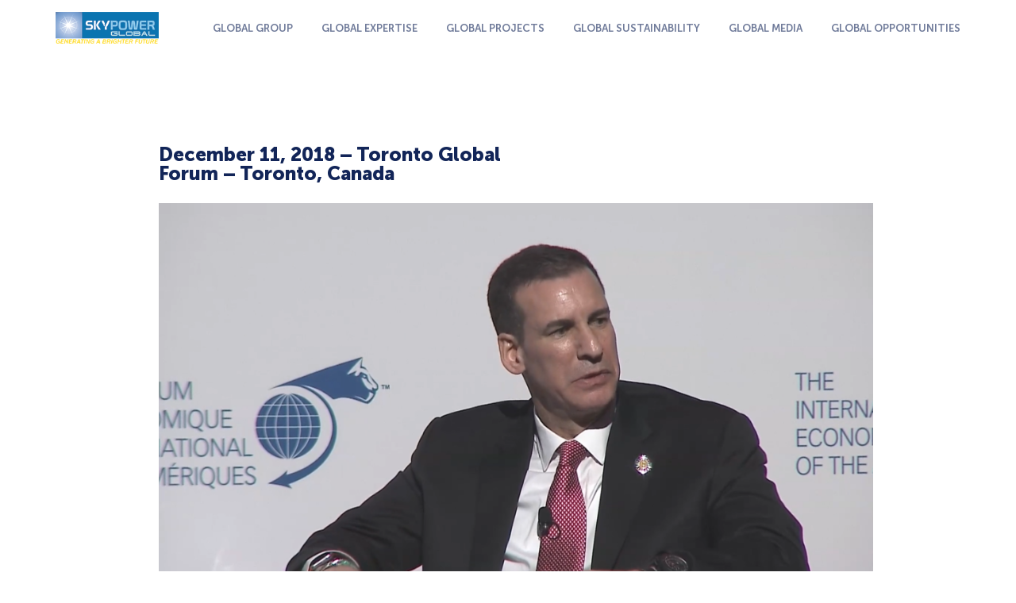

--- FILE ---
content_type: text/html; charset=UTF-8
request_url: https://skypower.com/2020/08/17/december-11-2018-toronto-global-forum-toronto-canada/
body_size: 24655
content:
<!DOCTYPE html><html lang="en-US"><head><meta charset="UTF-8"><meta name="viewport" content="width=device-width, initial-scale=1, maximum-scale=1, user-scalable=no"><meta http-equiv="X-UA-Compatible" content="ie=edge"><link rel="shortcut icon" href="https://skypower.com/wp-content/themes/skypower/html_templates/build/assets/img/favicon.ico"
 type="image/ico"><link rel="preload" href="https://skypower.com/wp-content/themes/skypower/html_templates/build/assets/fonts/Roboto-Regular.woff2" as="font" as="font" type="font/woff2" crossorigin /><link rel="preload" href="https://skypower.com/wp-content/themes/skypower/html_templates/build/assets/fonts/MuseoSansCyrl900.woff2" as="font" as="font" type="font/woff2" crossorigin /><link rel="preload" href="https://skypower.com/wp-content/themes/skypower/html_templates/build/assets/fonts/MuseoSansCyrlBold.woff2" as="font" as="font" type="font/woff2" crossorigin /><link rel="preload" href="https://skypower.com/wp-content/themes/skypower/html_templates/build/assets/fonts/MuseoSansCyrlRegular.woff2" as="font" as="font" type="font/woff2" crossorigin /><link rel="preload" href="https://skypower.com/wp-content/themes/skypower/html_templates/build/assets/fonts/MuseoSansCyrl300.woff2" as="font" as="font" type="font/woff2" crossorigin /><link rel="preload" href="https://skypower.com/wp-content/themes/skypower/html_templates/build/assets/fonts/Roboto-Medium.woff2" as="font" as="font" type="font/woff2" crossorigin /><link rel="dns-prefetch" href="https://www.youtube.com"/><link media="all" href="https://skypower.com/wp-content/cache/autoptimize/css/autoptimize_f459a8fa3be78c17c5a9896986e73b45.css" rel="stylesheet"><title>December 11, 2018 &#8211; Toronto Global Forum &#8211; Toronto, Canada &#8211; SkyPower Global</title><meta name='robots' content='max-image-preview:large' /><link href='https://sp-ao.shortpixel.ai' rel='preconnect' /><link href='https://fonts.gstatic.com' crossorigin='anonymous' rel='preconnect' /><link rel="https://api.w.org/" href="https://skypower.com/wp-json/" /><link rel="alternate" type="application/json" href="https://skypower.com/wp-json/wp/v2/posts/2106" /><link rel="EditURI" type="application/rsd+xml" title="RSD" href="https://skypower.com/xmlrpc.php?rsd" /><meta name="generator" content="WordPress 6.5.7" /><link rel="canonical" href="https://skypower.com/2020/08/17/december-11-2018-toronto-global-forum-toronto-canada/" /><link rel='shortlink' href='https://skypower.com/?p=2106' /><link rel="alternate" type="application/json+oembed" href="https://skypower.com/wp-json/oembed/1.0/embed?url=https%3A%2F%2Fskypower.com%2F2020%2F08%2F17%2Fdecember-11-2018-toronto-global-forum-toronto-canada%2F" /><link rel="alternate" type="text/xml+oembed" href="https://skypower.com/wp-json/oembed/1.0/embed?url=https%3A%2F%2Fskypower.com%2F2020%2F08%2F17%2Fdecember-11-2018-toronto-global-forum-toronto-canada%2F&#038;format=xml" /></head><body data-rsssl=1 id="article" class="post-template-default single single-post postid-2106 single-format-standard"><header class=""><div class="container-fluid"><div class="row"><div class="col-md-12 header-container"><div class="header-container__logo"> <a href="https://skypower.com/"> <img decoding="async" src="https://sp-ao.shortpixel.ai/client/to_auto,q_glossy,ret_img/https://skypower.com/wp-content/themes/skypower/html_templates/build/assets/img/logo.png" alt="logo"> </a></div><nav class="menu"><div class="menu__toggle"><span></span><span></span><span></span><span></span></div><ul id="menu-navigation" class="menu__list"><li id="menu-item-31" class="menu-item menu-item-type-post_type menu-item-object-page menu-item-31"><a href="https://skypower.com/global-group/">GLOBAL GROUP</a></li><li id="menu-item-30" class="menu-item menu-item-type-post_type menu-item-object-page menu-item-30"><a href="https://skypower.com/global-expertise/">GLOBAL EXPERTISE</a></li><li id="menu-item-29" class="menu-item menu-item-type-post_type menu-item-object-page menu-item-29"><a href="https://skypower.com/global-projects/">GLOBAL PROJECTS</a></li><li id="menu-item-28" class="menu-item menu-item-type-post_type menu-item-object-page menu-item-28"><a href="https://skypower.com/global-sustainability/">GLOBAL SUSTAINABILITY</a></li><li id="menu-item-27" class="menu-item menu-item-type-post_type menu-item-object-page menu-item-27"><a href="https://skypower.com/global-media/">GLOBAL MEDIA</a></li><li id="menu-item-26" class="menu-item menu-item-type-post_type menu-item-object-page menu-item-26"><a href="https://skypower.com/global-opportunities/">GLOBAL OPPORTUNITIES</a></li></ul></nav><div class="header-container__search"> <svg class="header-container__search__icon" width="20" height="21" viewBox="0 0 20 21" fill="none"
 xmlns="http://www.w3.org/2000/svg"> <circle cx="8" cy="8" r="7" stroke="inherit" stroke-width="2"/> <path d="M13 14L19 20" stroke="inherit" stroke-width="2" stroke-linecap="round"/> </svg><form> <input class="header-container__search__input" type="search" placeholder="Search"/></form></div></div></div></div></header><main><div class="article"><div class="article__title">December 11, 2018 &#8211; Toronto Global Forum &#8211; Toronto, Canada</div> <img width="1024" height="577" src="[data-uri]" data-lazy-type="image" data-lazy-src="https://sp-ao.shortpixel.ai/client/to_auto,q_glossy,ret_img,w_1024,h_577/https://skypower.com/wp-content/uploads/2020/08/1news-1024x577.png" class="lazy lazy-hidden article__img wp-post-image" alt="" decoding="async" fetchpriority="high" data-lazy-srcset="https://sp-ao.shortpixel.ai/client/to_auto,q_glossy,ret_img,w_1024/https://skypower.com/wp-content/uploads/2020/08/1news-1024x577.png 1024w, https://sp-ao.shortpixel.ai/client/to_auto,q_glossy,ret_img,w_600/https://skypower.com/wp-content/uploads/2020/08/1news-600x338.png 600w, https://sp-ao.shortpixel.ai/client/to_auto,q_glossy,ret_img,w_768/https://skypower.com/wp-content/uploads/2020/08/1news-768x433.png 768w, https://sp-ao.shortpixel.ai/client/to_auto,q_glossy,ret_img,w_1536/https://skypower.com/wp-content/uploads/2020/08/1news-1536x865.png 1536w, https://sp-ao.shortpixel.ai/client/to_auto,q_glossy,ret_img,w_1916/https://skypower.com/wp-content/uploads/2020/08/1news.png 1916w" data-lazy-sizes="(max-width: 1024px) 100vw, 1024px" /><noscript><img width="1024" height="577" src="https://skypower.com/wp-content/uploads/2020/08/1news-1024x577.png" class="article__img wp-post-image" alt="" decoding="async" fetchpriority="high" srcset="https://skypower.com/wp-content/uploads/2020/08/1news-1024x577.png 1024w, https://skypower.com/wp-content/uploads/2020/08/1news-600x338.png 600w, https://skypower.com/wp-content/uploads/2020/08/1news-768x433.png 768w, https://skypower.com/wp-content/uploads/2020/08/1news-1536x865.png 1536w, https://skypower.com/wp-content/uploads/2020/08/1news.png 1916w" sizes="(max-width: 1024px) 100vw, 1024px" /></noscript><div class="article__text"><p>Session: The Energy Transition in Focus</p></div></div></main><footer class="footer-section"><div class="container-fluid"><div class="row"><div class="col-md-12"><div class="footer-section__container"><div class="footer-section__logo"> <a href="https://skypower.com/"> <img decoding="async" src="https://sp-ao.shortpixel.ai/client/to_auto,q_glossy,ret_img/https://skypower.com/wp-content/themes/skypower/html_templates/build/assets/img/logo.png" alt="logo"> </a></div><div class="footer-section__nav"><div class="footer-section__list"> <a href="https://skypower.com/global-group/"><div class="footer-section__list__title">Global Group</div> </a><ul class="footer-section__list__items"><li class="footer-section__list__items__item"> <a href="https://skypower.com/global-group/#anchor-1"> About Skypower </a></li><li class="footer-section__list__items__item"> <a href="https://skypower.com/global-group/#anchor-2"> History </a></li><li class="footer-section__list__items__item"> <a href="https://skypower.com/global-group/#sub-anchor-3"> Diversity and Inclusion </a></li><li class="footer-section__list__items__item"> <a href="https://skypower.com/global-group/#anchor-3"> Global Leadership </a></li><li class="footer-section__list__items__item"> <a href="https://skypower.com/global-group/#anchor-4"> Board of Directors </a></li><li class="footer-section__list__items__item"> <a href="https://skypower.com/global-group/#anchor-6"> Strategic Advisory Board </a></li><li class="footer-section__list__items__item"> <a href="https://skypower.com/global-group/#anchor-7"> Global Team </a></li></ul></div><div class="footer-section__list"> <a href="https://skypower.com/global-expertise/"><div class="footer-section__list__title">Global Expertise</div> </a><ul class="footer-section__list__items"><li class="footer-section__list__items__item"> <a href="https://skypower.com/global-expertise/#anchor-2"> Visionary Leadership </a></li><li class="footer-section__list__items__item"> <a href="https://skypower.com/global-expertise/#sub-anchor-1"> Low Carbon Future </a></li><li class="footer-section__list__items__item"> <a href="https://skypower.com/global-expertise/#anchor-5"> Solar explained </a></li><li class="footer-section__list__items__item"> <a href="https://skypower.com/global-expertise/#anchor-6"> Global Coalitions </a></li><li class="footer-section__list__items__item"> <a href="https://skypower.com/global-expertise/#anchor-8"> Featured Project </a></li><li class="footer-section__list__items__item"> <a href="https://skypower.com/global-expertise/#anchor-10"> Awards </a></li></ul></div><div class="footer-section__list"> <a href="https://skypower.com/global-projects/"><div class="footer-section__list__title">Global Projects</div> </a><ul class="footer-section__list__items"><li class="footer-section__list__items__item"> <a href="https://skypower.com/global-projects/#anchor-1"> Global Markets </a></li></ul></div><div class="footer-section__list"> <a href="https://skypower.com/global-sustainability/"><div class="footer-section__list__title">Global Sustainability</div> </a><ul class="footer-section__list__items"><li class="footer-section__list__items__item"> <a href="https://skypower.com/global-sustainability/#anchor-2"> 2030 Agenda </a></li><li class="footer-section__list__items__item"> <a href="https://skypower.com/global-sustainability/#anchor-3"> Global Commitments </a></li><li class="footer-section__list__items__item"> <a href="https://skypower.com/global-sustainability/#anchor-9"> Global Citizen’s Report </a></li><li class="footer-section__list__items__item"> <a href="https://skypower.com/global-sustainability/#anchor-10"> SkyPower Cares </a></li><li class="footer-section__list__items__item"> <a href="https://skypower.com/global-sustainability/#anchor-11"> Global Engagements </a></li></ul></div><div class="footer-section__list"> <a href="https://skypower.com/global-media/"><div class="footer-section__list__title">Global Media</div> </a><ul class="footer-section__list__items"><li class="footer-section__list__items__item"> <a href="https://skypower.com/global-media/#anchor-1"> News & Press Releases </a></li><li class="footer-section__list__items__item"> <a href="https://skypower.com/global-media/#anchor-2"> Industry Insights </a></li><li class="footer-section__list__items__item"> <a href="https://skypower.com/global-media/#anchor-3"> Watch </a></li><li class="footer-section__list__items__item"> <a href="https://skypower.com/global-media/#anchor-4"> Events </a></li><li class="footer-section__list__items__item"> <a href="https://skypower.com/global-media/#anchor-5"> Gallery </a></li></ul></div><div class="footer-section__list"> <a href="https://skypower.com/global-opportunities/"><div class="footer-section__list__title">Global Opportunities</div> </a><ul class="footer-section__list__items"><li class="footer-section__list__items__item"> <a href="https://skypower.com/global-opportunities/#anchor-2"> Development opportunities </a></li><li class="footer-section__list__items__item"> <a href="https://skypower.com/global-opportunities/#anchor-3"> Invest With Us </a></li><li class="footer-section__list__items__item"> <a href="https://skypower.com/global-opportunities/#anchor-4"> Partner With Us </a></li><li class="footer-section__list__items__item"> <a href="https://skypower.com/global-opportunities/#anchor-5"> World Class Suppliers </a></li><li class="footer-section__list__items__item"> <a href="https://skypower.com/global-opportunities/#anchor-6"> Careers </a></li><li class="footer-section__list__items__item"> <a href="https://skypower.com/wp-content/uploads/2023/05/AODA-Final.pdf"> AODA </a></li></ul></div></div><div class="footer-section__addrress"><div class="footer-section__addrress__title">Global Headquarters</div><div class="footer-section__addrress__main">Commerce Court 44th Floor
 199 Bay Street
 Toronto, Ontario, Canada
 M5L 1E9</div><div class="footer-section__addrress__phone"><a href="tel:+1 416 979 4625">+1 416 979 4625</a></div><div class="footer-section__addrress__email"><a href="mailto:info@skypower.com">info@skypower.com</a></div><div class="footer-section__addrress__link"> <a href="https://skypower.com/contact-us/"> <svg width="22" height="15" viewbox="0 0 22 15" fill="none"
 xmlns="http://www.w3.org/2000/svg"> <path d="M14 1L20 7.5M20 7.5L14 14M20 7.5L1 7.5" stroke="white" stroke-width="1.6"
 stroke-linecap="round"/> </svg> Contact us </a></div><div class="footer-section__developed-by"><div class="footer-section__list mb-2 text-right"> <a href="https://skypower.com/terms-of-use/"> Privacy Policy </a> <a href="https://skypower.com/terms-of-use/"> Terms Of Use </a></div></div><div class="footer-section__developed-by"> <a target="_blank" href="https://bambukstudio.com/">Designed &amp; Developed by Bambuk Studio</a></div></div><div class="footer-section__search"> <svg class="footer-section__search__icon" width="20" height="20" viewbox="0 0 20 20" fill="none"
 xmlns="http://www.w3.org/2000/svg"> <circle cx="9" cy="9" r="6" stroke-width="2" stroke-linejoin="round"/> <path d="M17.5858 18L13.0858 13.5" stroke-width="2" stroke-linecap="round"
 stroke-linejoin="round"/> </svg></div></div></div></div><div class="row"><div class="col-md-6 offset-md-6"></div></div></div></footer><div id="cookies" class="cookies" style="display: none"><h3>We use cookies</h3><p> This website uses cookies to ensure you get the best site experience. You can find out more in our <a href="https://skypower.com/december-11-2018-toronto-global-forum-toronto-canada/" target="_blank">Privacy policy</a>.</p> <a class="accept-cookies"> I Accept </a></div> <script>var points = [{
        position: [43.648615, -79.3838554],
        title: 'Global HQ. \n' +
            'Toronto, Canada',
        info: 'Commerce Court,\n' +
            '44th Floor 199 Bay Street Toronto, \n' +
            'Ontario, Canada M5L 1E9',
        email: '',
        phone: '+1 416 979 4625'
    },
        {
            position: [25.0755935, 55.0876643],
            title: 'Dubai, UAE',
            info: 'Office 1906, Level 19, Index Tower West\n' +
                'Dubai International Financial Centre (DIFC)\n' +
                'Dubai, UAE\n' +
                'P.O. Box 121208',
            email: 'info@skypower.com'
        },
			
        {
            position: [34.0206842, -118.5518146],
            title: 'Los Angeles, USA',
            info: '10100 Santa Monica Blvd, Ste 110\n' +
                'Los Angeles, CA 90067, USA',
            email: 'info@skypower.com',
            phone: '+1 424-317-4602'
        },
        {
            position: [52.311987, 4.871580],
            title: 'Amsterdam, The Netherlands',
            info: 'Van Heuven Goedhartlaan 935A\n' +
                '1181 LD Amstelveen, The Netherlands',
            email: 'info@skypower.com'
        },
        {
            position: [49.620225, 6.124978],
            title: 'Luxembourg, Luxembourg',
            info: '6, rue Guillaume Schneider L-2522 Luxembourg\n' +
                'R.C.S. Luxembourg B 170.272.',
            email: 'info@skypower.com'
        },
        {
            position: [12.976000, 77.587071],
            title: 'Bangalore, India',
            info: '',
            email: 'info@skypower.com',
            phone: ''
        },
        {
            position: [19.351753, -99.123070],
            title: 'Mexico City, Mexico',
            info: '',
            email: 'info@skypower.com',
            phone: '+52 55 3601 0635'
        },
        {
            position: [13.750573, 100.515685],
            title: 'Bangkok, Thailand',
            info: '',
            email: 'info@skypower.com',
            phone: '+66 2105 6386'
        },
        {
            position: [19.118747, 72.913062],
            title: 'Mumbai, India',
            info: 'Alpha, 2nd Floor Unit No. 201, Hiranandani Gardens\n' +
                'Powai, Mumbai , 400076, India',
            email: 'info@skypower.com',
            phone: '+91 9619299951'
        },
        {
            position: [41.401529, 2.173142],
            title: 'Barcelona, Spain',
            info: '',
            email: 'info@skypower.com',
            phone: ''
        },
        {
            position: [4.629805, -74.083784],
            title: 'Bogota, Colombia',
            info: '',
            email: 'info@skypower.com',
            phone: ''
        },
        {
            position: [23.750588, 90.391830],
            title: 'Dhaka, Bangladesh',
            info: 'UTC Building\n' +
                '19th Floor, Kawranbazar, Dhaka, 1215, Bangladesh',
            email: 'info@skypower.com',
            phone: '+88 0961 188 6784'
        },
        {
            position: [33.570989, -7.626213],
            title: 'Casablanca, Morocco',
            info: 'Immeuble Atrium, 374 Lotissement Manazyl Al Maymoune, 5ème étage,\n' +
                'Boulevard Abdelmoumen, Casablanca 20390, Morocco',
            email: 'info@skypower.com',
			phone: '21 25 22 92 82 07'
        },
        {
            position: [14.761484, -17.4617494],
            title: 'Dakar, Senegal',
            info: '2 nd Floor Azur Building, 12 Djily Mbaye blvd\n' +
                'Dakar, Senegal',
            phone: '+22 13 38 29 65 45'
        },
        {
            position: [28.601535, 77.228977],
            title: 'New Delhi, India',
            info: ' Ambassador Hotel, Sujan Singh Park, Cornwallis Road,\n' +
                'New Delhi 110003, India',
            email: 'info@skypower.com',
			phone: '011 2611 0202'
        },
        {
            position: [30.042090, 31.235816],
            title: 'Cairo, Egypt',
            info: '',
            email: 'info@skypower.com'
        },
        {
            position: [40.763184, -73.973393],
            title: 'New York, USA',
            info: '745 Fifth Avenue, 5th Floor\n' +
                'New York, NY 10151 USA',
            email: 'info@skypower.com',
			phone: '1 (646)-768-4254'
        },
        {
            position: [-33.917981, 18.423772],
            title: 'Cape Town, South Africa',
            info: '',
            email: 'info@skypower.com',
            phone: '+27 60 4978210'
        },
        {
            position: [9.283910, -79.544956],
            title: 'Panama City, Panama',
            info: '',
            email: 'info@skypower.com',
            phone: ''
        },
        {
            position: [19.292361, -81.385555],
            title: 'Grand Cayman, Cayman Islands',
            info: 'Ugland House, Grand Cayman\n' +
                'KY1-1104, Cayman Islands\n' +
                'PO Box 309',
            email: 'info@skypower.com'
        },
        {
            position: [25.206162, 46.623590],
            title: 'Riyadh, Saudi Arabia',
            info: '',
            email: 'info@skypower.com'
        },
        {
            position: [-34.465384, -58.366618],
            title: 'Buenos Aires, Argentina',
            info: '',
            email: 'info@skypower.com',
            phone: ''
        },
        {
            position: [32.160441, 34.810089],
            title: 'Herzliya, Israel',
            info: 'WeWork Herzliya\n' +
                '1 Shankar St, Herzliya, 4672501',
            email: 'info@skypower.com'
        },
        {
            position: [1.364553, 103.775498],
            title: 'Singapore, Singapore',
            info: '',
            email: 'info@skypower.com',
            phone: '+65 6549 7596'
        },
        {
            position: [-6.185372, 106.839472],
            title: 'Jakarta, Indonesia',
            info: '',
            email: 'info@skypower.com',
            phone: '+62 21 2358 4608'
        },
        {
            position: [-33.8712116, 151.2016273],
            title: 'Sydney, Australia',
            info: 'Level 20, 201 Sussex Street Sydney,\n' +
                'New South Wales, Australia',
            phone: '+61 2 90 06 10 88'
        },
        {
            position: [38.897005, -77.032919],
            title: 'Washington, USA',
            info: '1455 Pennsylvania Avenue NW\n' +
                'Suite 400, Washington, D.C. 20004',
            email: 'info@skypower.com'
        },
        {
            position: [-25.998288, 28.125348],
            title: 'Johannesburg, South Africa',
            info: 'Unit 4, Growthpoint Business Park\n' +
                'Corner of Old Pretoria Main Road and Tonetti St,\n' +
                'Midrand, Gauteng, South Africa, 1685',
            email: 'info@skypower.com',
            phone: '+011 881 5431'
        },
        {
            position: [48.860903, 2.334712],
            title: 'Paris, France',
            info: '',
            email: 'info@skypower.com'
        },
        {
            position: [10.521797, 7.422700],
            title: 'Kaduna, Nigeria',
            info: '',
            email: 'info@skypower.com'
        },
        {
            position: [24.902435, 67.005727],
            title: 'Karachi, Pakistan',
            info: '',
            email: 'info@skypower.com',
            phone: ''
        },
        {
            position: [-12.036005, -77.046153],
            title: 'Lima, Peru',
            info: '',
            email: 'info@skypower.com',
            phone: ''
        },
        {
            position: [51.508307, -0.128197],
            title: 'London, UK',
            info: '',
            email: 'info@skypower.com'
        },
		{
            position: [41.311081, 69.240562],
            title: 'Tashkent, Uzbekistan',
            info: '107b Amir Temur Avenue Tashkent, Uzbekistan 100084',
            email: 'info@skypower.com',
			phone: '+ 998 90 315 90 80'
        }
    ];</script> <script>(function(){var s=document.createElement('script');e = !document.body ? document.querySelector('head'):document.body;s.src='https://acsbapp.com/apps/app/dist/js/app.js';s.defer=true;s.onload=function(){acsbJS.init({
            statementLink     : '',
            feedbackLink      : '',
            footerHtml        : '',
            hideMobile        : false,
            hideTrigger       : false,
            language          : 'en',
            position          : 'left',
            leadColor         : '#146FF8',
            triggerColor      : '#146FF8',
            triggerRadius     : '50%',
            triggerPositionX  : 'right',
            triggerPositionY  : 'bottom',
            triggerIcon       : 'people',
            triggerSize       : 'medium',
            triggerOffsetX    : 20,
            triggerOffsetY    : 20,
            mobile            : {
                triggerSize       : 'small',
                triggerPositionX  : 'right',
                triggerPositionY  : 'bottom',
                triggerOffsetX    : 10,
                triggerOffsetY    : 10,
                triggerRadius     : '50%'
            }
        });
    };
    e.appendChild(s);}());</script><noscript><style>.lazyload{display:none;}</style></noscript><script data-noptimize="1">window.lazySizesConfig=window.lazySizesConfig||{};window.lazySizesConfig.loadMode=1;</script><script async data-noptimize="1" src='https://skypower.com/wp-content/plugins/autoptimize/classes/external/js/lazysizes.min.js?ao_version=3.1.11'></script> <script type="text/javascript" id="contact-form-7-js-extra">var wpcf7 = {"api":{"root":"https:\/\/skypower.com\/wp-json\/","namespace":"contact-form-7\/v1"}};</script> <script defer src="https://skypower.com/wp-content/cache/autoptimize/js/autoptimize_630d843c923e3be69338363f5a251d74.js"></script></body></html>

--- FILE ---
content_type: text/css
request_url: https://skypower.com/wp-content/cache/autoptimize/css/autoptimize_f459a8fa3be78c17c5a9896986e73b45.css
body_size: 580230
content:
@charset "UTF-8";.wp-block-archives{box-sizing:border-box}.wp-block-archives-dropdown label{display:block}.wp-block-avatar{line-height:0}.wp-block-avatar,.wp-block-avatar img{box-sizing:border-box}.wp-block-avatar.aligncenter{text-align:center}.wp-block-audio{box-sizing:border-box}.wp-block-audio figcaption{margin-bottom:1em;margin-top:.5em}.wp-block-audio audio{min-width:300px;width:100%}.wp-block-button__link{box-sizing:border-box;cursor:pointer;display:inline-block;text-align:center;word-break:break-word}.wp-block-button__link.aligncenter{text-align:center}.wp-block-button__link.alignright{text-align:right}:where(.wp-block-button__link){border-radius:9999px;box-shadow:none;padding:calc(.667em + 2px) calc(1.333em + 2px);text-decoration:none}.wp-block-button[style*=text-decoration] .wp-block-button__link{text-decoration:inherit}.wp-block-buttons>.wp-block-button.has-custom-width{max-width:none}.wp-block-buttons>.wp-block-button.has-custom-width .wp-block-button__link{width:100%}.wp-block-buttons>.wp-block-button.has-custom-font-size .wp-block-button__link{font-size:inherit}.wp-block-buttons>.wp-block-button.wp-block-button__width-25{width:calc(25% - var(--wp--style--block-gap, .5em)*.75)}.wp-block-buttons>.wp-block-button.wp-block-button__width-50{width:calc(50% - var(--wp--style--block-gap, .5em)*.5)}.wp-block-buttons>.wp-block-button.wp-block-button__width-75{width:calc(75% - var(--wp--style--block-gap, .5em)*.25)}.wp-block-buttons>.wp-block-button.wp-block-button__width-100{flex-basis:100%;width:100%}.wp-block-buttons.is-vertical>.wp-block-button.wp-block-button__width-25{width:25%}.wp-block-buttons.is-vertical>.wp-block-button.wp-block-button__width-50{width:50%}.wp-block-buttons.is-vertical>.wp-block-button.wp-block-button__width-75{width:75%}.wp-block-button.is-style-squared,.wp-block-button__link.wp-block-button.is-style-squared{border-radius:0}.wp-block-button.no-border-radius,.wp-block-button__link.no-border-radius{border-radius:0!important}.wp-block-button .wp-block-button__link:where(.is-style-outline),.wp-block-button:where(.is-style-outline)>.wp-block-button__link{border:2px solid;padding:.667em 1.333em}.wp-block-button .wp-block-button__link:where(.is-style-outline):not(.has-text-color),.wp-block-button:where(.is-style-outline)>.wp-block-button__link:not(.has-text-color){color:currentColor}.wp-block-button .wp-block-button__link:where(.is-style-outline):not(.has-background),.wp-block-button:where(.is-style-outline)>.wp-block-button__link:not(.has-background){background-color:initial;background-image:none}.wp-block-button .wp-block-button__link:where(.has-border-color){border-width:initial}.wp-block-button .wp-block-button__link:where([style*=border-top-color]){border-top-width:medium}.wp-block-button .wp-block-button__link:where([style*=border-right-color]){border-right-width:medium}.wp-block-button .wp-block-button__link:where([style*=border-bottom-color]){border-bottom-width:medium}.wp-block-button .wp-block-button__link:where([style*=border-left-color]){border-left-width:medium}.wp-block-button .wp-block-button__link:where([style*=border-style]){border-width:initial}.wp-block-button .wp-block-button__link:where([style*=border-top-style]){border-top-width:medium}.wp-block-button .wp-block-button__link:where([style*=border-right-style]){border-right-width:medium}.wp-block-button .wp-block-button__link:where([style*=border-bottom-style]){border-bottom-width:medium}.wp-block-button .wp-block-button__link:where([style*=border-left-style]){border-left-width:medium}.wp-block-buttons.is-vertical{flex-direction:column}.wp-block-buttons.is-vertical>.wp-block-button:last-child{margin-bottom:0}.wp-block-buttons>.wp-block-button{display:inline-block;margin:0}.wp-block-buttons.is-content-justification-left{justify-content:flex-start}.wp-block-buttons.is-content-justification-left.is-vertical{align-items:flex-start}.wp-block-buttons.is-content-justification-center{justify-content:center}.wp-block-buttons.is-content-justification-center.is-vertical{align-items:center}.wp-block-buttons.is-content-justification-right{justify-content:flex-end}.wp-block-buttons.is-content-justification-right.is-vertical{align-items:flex-end}.wp-block-buttons.is-content-justification-space-between{justify-content:space-between}.wp-block-buttons.aligncenter{text-align:center}.wp-block-buttons:not(.is-content-justification-space-between,.is-content-justification-right,.is-content-justification-left,.is-content-justification-center) .wp-block-button.aligncenter{margin-left:auto;margin-right:auto;width:100%}.wp-block-buttons[style*=text-decoration] .wp-block-button,.wp-block-buttons[style*=text-decoration] .wp-block-button__link{text-decoration:inherit}.wp-block-buttons.has-custom-font-size .wp-block-button__link{font-size:inherit}.wp-block-button.aligncenter,.wp-block-calendar{text-align:center}.wp-block-calendar td,.wp-block-calendar th{border:1px solid;padding:.25em}.wp-block-calendar th{font-weight:400}.wp-block-calendar caption{background-color:inherit}.wp-block-calendar table{border-collapse:collapse;width:100%}.wp-block-calendar table:where(:not(.has-text-color)){color:#40464d}.wp-block-calendar table:where(:not(.has-text-color)) td,.wp-block-calendar table:where(:not(.has-text-color)) th{border-color:#ddd}.wp-block-calendar table.has-background th{background-color:inherit}.wp-block-calendar table.has-text-color th{color:inherit}:where(.wp-block-calendar table:not(.has-background) th){background:#ddd}.wp-block-categories{box-sizing:border-box}.wp-block-categories.alignleft{margin-right:2em}.wp-block-categories.alignright{margin-left:2em}.wp-block-categories.wp-block-categories-dropdown.aligncenter{text-align:center}.wp-block-code{box-sizing:border-box}.wp-block-code code{display:block;font-family:inherit;overflow-wrap:break-word;white-space:pre-wrap}.wp-block-columns{align-items:normal!important;box-sizing:border-box;display:flex;flex-wrap:wrap!important}@media (min-width:782px){.wp-block-columns{flex-wrap:nowrap!important}}.wp-block-columns.are-vertically-aligned-top{align-items:flex-start}.wp-block-columns.are-vertically-aligned-center{align-items:center}.wp-block-columns.are-vertically-aligned-bottom{align-items:flex-end}@media (max-width:781px){.wp-block-columns:not(.is-not-stacked-on-mobile)>.wp-block-column{flex-basis:100%!important}}@media (min-width:782px){.wp-block-columns:not(.is-not-stacked-on-mobile)>.wp-block-column{flex-basis:0;flex-grow:1}.wp-block-columns:not(.is-not-stacked-on-mobile)>.wp-block-column[style*=flex-basis]{flex-grow:0}}.wp-block-columns.is-not-stacked-on-mobile{flex-wrap:nowrap!important}.wp-block-columns.is-not-stacked-on-mobile>.wp-block-column{flex-basis:0;flex-grow:1}.wp-block-columns.is-not-stacked-on-mobile>.wp-block-column[style*=flex-basis]{flex-grow:0}:where(.wp-block-columns){margin-bottom:1.75em}:where(.wp-block-columns.has-background){padding:1.25em 2.375em}.wp-block-column{flex-grow:1;min-width:0;overflow-wrap:break-word;word-break:break-word}.wp-block-column.is-vertically-aligned-top{align-self:flex-start}.wp-block-column.is-vertically-aligned-center{align-self:center}.wp-block-column.is-vertically-aligned-bottom{align-self:flex-end}.wp-block-column.is-vertically-aligned-stretch{align-self:stretch}.wp-block-column.is-vertically-aligned-bottom,.wp-block-column.is-vertically-aligned-center,.wp-block-column.is-vertically-aligned-top{width:100%}.wp-block-post-comments{box-sizing:border-box}.wp-block-post-comments .alignleft{float:left}.wp-block-post-comments .alignright{float:right}.wp-block-post-comments .navigation:after{clear:both;content:"";display:table}.wp-block-post-comments .commentlist{clear:both;list-style:none;margin:0;padding:0}.wp-block-post-comments .commentlist .comment{min-height:2.25em;padding-left:3.25em}.wp-block-post-comments .commentlist .comment p{font-size:1em;line-height:1.8;margin:1em 0}.wp-block-post-comments .commentlist .children{list-style:none;margin:0;padding:0}.wp-block-post-comments .comment-author{line-height:1.5}.wp-block-post-comments .comment-author .avatar{border-radius:1.5em;display:block;float:left;height:2.5em;margin-right:.75em;margin-top:.5em;width:2.5em}.wp-block-post-comments .comment-author cite{font-style:normal}.wp-block-post-comments .comment-meta{font-size:.875em;line-height:1.5}.wp-block-post-comments .comment-meta b{font-weight:400}.wp-block-post-comments .comment-meta .comment-awaiting-moderation{display:block;margin-bottom:1em;margin-top:1em}.wp-block-post-comments .comment-body .commentmetadata{font-size:.875em}.wp-block-post-comments .comment-form-author label,.wp-block-post-comments .comment-form-comment label,.wp-block-post-comments .comment-form-email label,.wp-block-post-comments .comment-form-url label{display:block;margin-bottom:.25em}.wp-block-post-comments .comment-form input:not([type=submit]):not([type=checkbox]),.wp-block-post-comments .comment-form textarea{box-sizing:border-box;display:block;width:100%}.wp-block-post-comments .comment-form-cookies-consent{display:flex;gap:.25em}.wp-block-post-comments .comment-form-cookies-consent #wp-comment-cookies-consent{margin-top:.35em}.wp-block-post-comments .comment-reply-title{margin-bottom:0}.wp-block-post-comments .comment-reply-title :where(small){font-size:var(--wp--preset--font-size--medium,smaller);margin-left:.5em}.wp-block-post-comments .reply{font-size:.875em;margin-bottom:1.4em}.wp-block-post-comments input:not([type=submit]),.wp-block-post-comments textarea{border:1px solid #949494;font-family:inherit;font-size:1em}.wp-block-post-comments input:not([type=submit]):not([type=checkbox]),.wp-block-post-comments textarea{padding:calc(.667em + 2px)}:where(.wp-block-post-comments input[type=submit]){border:none}.wp-block-comments-pagination>.wp-block-comments-pagination-next,.wp-block-comments-pagination>.wp-block-comments-pagination-numbers,.wp-block-comments-pagination>.wp-block-comments-pagination-previous{margin-bottom:.5em;margin-right:.5em}.wp-block-comments-pagination>.wp-block-comments-pagination-next:last-child,.wp-block-comments-pagination>.wp-block-comments-pagination-numbers:last-child,.wp-block-comments-pagination>.wp-block-comments-pagination-previous:last-child{margin-right:0}.wp-block-comments-pagination .wp-block-comments-pagination-previous-arrow{display:inline-block;margin-right:1ch}.wp-block-comments-pagination .wp-block-comments-pagination-previous-arrow:not(.is-arrow-chevron){transform:scaleX(1)}.wp-block-comments-pagination .wp-block-comments-pagination-next-arrow{display:inline-block;margin-left:1ch}.wp-block-comments-pagination .wp-block-comments-pagination-next-arrow:not(.is-arrow-chevron){transform:scaleX(1)}.wp-block-comments-pagination.aligncenter{justify-content:center}.wp-block-comment-template{box-sizing:border-box;list-style:none;margin-bottom:0;max-width:100%;padding:0}.wp-block-comment-template li{clear:both}.wp-block-comment-template ol{list-style:none;margin-bottom:0;max-width:100%;padding-left:2rem}.wp-block-comment-template.alignleft{float:left}.wp-block-comment-template.aligncenter{margin-left:auto;margin-right:auto;width:-moz-fit-content;width:fit-content}.wp-block-comment-template.alignright{float:right}.wp-block-cover,.wp-block-cover-image{align-items:center;background-position:50%;box-sizing:border-box;display:flex;justify-content:center;min-height:430px;overflow:hidden;overflow:clip;padding:1em;position:relative}.wp-block-cover .has-background-dim:not([class*=-background-color]),.wp-block-cover-image .has-background-dim:not([class*=-background-color]),.wp-block-cover-image.has-background-dim:not([class*=-background-color]),.wp-block-cover.has-background-dim:not([class*=-background-color]){background-color:#000}.wp-block-cover .has-background-dim.has-background-gradient,.wp-block-cover-image .has-background-dim.has-background-gradient{background-color:initial}.wp-block-cover-image.has-background-dim:before,.wp-block-cover.has-background-dim:before{background-color:inherit;content:""}.wp-block-cover .wp-block-cover__background,.wp-block-cover .wp-block-cover__gradient-background,.wp-block-cover-image .wp-block-cover__background,.wp-block-cover-image .wp-block-cover__gradient-background,.wp-block-cover-image.has-background-dim:not(.has-background-gradient):before,.wp-block-cover.has-background-dim:not(.has-background-gradient):before{bottom:0;left:0;opacity:.5;position:absolute;right:0;top:0;z-index:1}.wp-block-cover-image.has-background-dim.has-background-dim-10 .wp-block-cover__background,.wp-block-cover-image.has-background-dim.has-background-dim-10 .wp-block-cover__gradient-background,.wp-block-cover-image.has-background-dim.has-background-dim-10:not(.has-background-gradient):before,.wp-block-cover.has-background-dim.has-background-dim-10 .wp-block-cover__background,.wp-block-cover.has-background-dim.has-background-dim-10 .wp-block-cover__gradient-background,.wp-block-cover.has-background-dim.has-background-dim-10:not(.has-background-gradient):before{opacity:.1}.wp-block-cover-image.has-background-dim.has-background-dim-20 .wp-block-cover__background,.wp-block-cover-image.has-background-dim.has-background-dim-20 .wp-block-cover__gradient-background,.wp-block-cover-image.has-background-dim.has-background-dim-20:not(.has-background-gradient):before,.wp-block-cover.has-background-dim.has-background-dim-20 .wp-block-cover__background,.wp-block-cover.has-background-dim.has-background-dim-20 .wp-block-cover__gradient-background,.wp-block-cover.has-background-dim.has-background-dim-20:not(.has-background-gradient):before{opacity:.2}.wp-block-cover-image.has-background-dim.has-background-dim-30 .wp-block-cover__background,.wp-block-cover-image.has-background-dim.has-background-dim-30 .wp-block-cover__gradient-background,.wp-block-cover-image.has-background-dim.has-background-dim-30:not(.has-background-gradient):before,.wp-block-cover.has-background-dim.has-background-dim-30 .wp-block-cover__background,.wp-block-cover.has-background-dim.has-background-dim-30 .wp-block-cover__gradient-background,.wp-block-cover.has-background-dim.has-background-dim-30:not(.has-background-gradient):before{opacity:.3}.wp-block-cover-image.has-background-dim.has-background-dim-40 .wp-block-cover__background,.wp-block-cover-image.has-background-dim.has-background-dim-40 .wp-block-cover__gradient-background,.wp-block-cover-image.has-background-dim.has-background-dim-40:not(.has-background-gradient):before,.wp-block-cover.has-background-dim.has-background-dim-40 .wp-block-cover__background,.wp-block-cover.has-background-dim.has-background-dim-40 .wp-block-cover__gradient-background,.wp-block-cover.has-background-dim.has-background-dim-40:not(.has-background-gradient):before{opacity:.4}.wp-block-cover-image.has-background-dim.has-background-dim-50 .wp-block-cover__background,.wp-block-cover-image.has-background-dim.has-background-dim-50 .wp-block-cover__gradient-background,.wp-block-cover-image.has-background-dim.has-background-dim-50:not(.has-background-gradient):before,.wp-block-cover.has-background-dim.has-background-dim-50 .wp-block-cover__background,.wp-block-cover.has-background-dim.has-background-dim-50 .wp-block-cover__gradient-background,.wp-block-cover.has-background-dim.has-background-dim-50:not(.has-background-gradient):before{opacity:.5}.wp-block-cover-image.has-background-dim.has-background-dim-60 .wp-block-cover__background,.wp-block-cover-image.has-background-dim.has-background-dim-60 .wp-block-cover__gradient-background,.wp-block-cover-image.has-background-dim.has-background-dim-60:not(.has-background-gradient):before,.wp-block-cover.has-background-dim.has-background-dim-60 .wp-block-cover__background,.wp-block-cover.has-background-dim.has-background-dim-60 .wp-block-cover__gradient-background,.wp-block-cover.has-background-dim.has-background-dim-60:not(.has-background-gradient):before{opacity:.6}.wp-block-cover-image.has-background-dim.has-background-dim-70 .wp-block-cover__background,.wp-block-cover-image.has-background-dim.has-background-dim-70 .wp-block-cover__gradient-background,.wp-block-cover-image.has-background-dim.has-background-dim-70:not(.has-background-gradient):before,.wp-block-cover.has-background-dim.has-background-dim-70 .wp-block-cover__background,.wp-block-cover.has-background-dim.has-background-dim-70 .wp-block-cover__gradient-background,.wp-block-cover.has-background-dim.has-background-dim-70:not(.has-background-gradient):before{opacity:.7}.wp-block-cover-image.has-background-dim.has-background-dim-80 .wp-block-cover__background,.wp-block-cover-image.has-background-dim.has-background-dim-80 .wp-block-cover__gradient-background,.wp-block-cover-image.has-background-dim.has-background-dim-80:not(.has-background-gradient):before,.wp-block-cover.has-background-dim.has-background-dim-80 .wp-block-cover__background,.wp-block-cover.has-background-dim.has-background-dim-80 .wp-block-cover__gradient-background,.wp-block-cover.has-background-dim.has-background-dim-80:not(.has-background-gradient):before{opacity:.8}.wp-block-cover-image.has-background-dim.has-background-dim-90 .wp-block-cover__background,.wp-block-cover-image.has-background-dim.has-background-dim-90 .wp-block-cover__gradient-background,.wp-block-cover-image.has-background-dim.has-background-dim-90:not(.has-background-gradient):before,.wp-block-cover.has-background-dim.has-background-dim-90 .wp-block-cover__background,.wp-block-cover.has-background-dim.has-background-dim-90 .wp-block-cover__gradient-background,.wp-block-cover.has-background-dim.has-background-dim-90:not(.has-background-gradient):before{opacity:.9}.wp-block-cover-image.has-background-dim.has-background-dim-100 .wp-block-cover__background,.wp-block-cover-image.has-background-dim.has-background-dim-100 .wp-block-cover__gradient-background,.wp-block-cover-image.has-background-dim.has-background-dim-100:not(.has-background-gradient):before,.wp-block-cover.has-background-dim.has-background-dim-100 .wp-block-cover__background,.wp-block-cover.has-background-dim.has-background-dim-100 .wp-block-cover__gradient-background,.wp-block-cover.has-background-dim.has-background-dim-100:not(.has-background-gradient):before{opacity:1}.wp-block-cover .wp-block-cover__background.has-background-dim.has-background-dim-0,.wp-block-cover .wp-block-cover__gradient-background.has-background-dim.has-background-dim-0,.wp-block-cover-image .wp-block-cover__background.has-background-dim.has-background-dim-0,.wp-block-cover-image .wp-block-cover__gradient-background.has-background-dim.has-background-dim-0{opacity:0}.wp-block-cover .wp-block-cover__background.has-background-dim.has-background-dim-10,.wp-block-cover .wp-block-cover__gradient-background.has-background-dim.has-background-dim-10,.wp-block-cover-image .wp-block-cover__background.has-background-dim.has-background-dim-10,.wp-block-cover-image .wp-block-cover__gradient-background.has-background-dim.has-background-dim-10{opacity:.1}.wp-block-cover .wp-block-cover__background.has-background-dim.has-background-dim-20,.wp-block-cover .wp-block-cover__gradient-background.has-background-dim.has-background-dim-20,.wp-block-cover-image .wp-block-cover__background.has-background-dim.has-background-dim-20,.wp-block-cover-image .wp-block-cover__gradient-background.has-background-dim.has-background-dim-20{opacity:.2}.wp-block-cover .wp-block-cover__background.has-background-dim.has-background-dim-30,.wp-block-cover .wp-block-cover__gradient-background.has-background-dim.has-background-dim-30,.wp-block-cover-image .wp-block-cover__background.has-background-dim.has-background-dim-30,.wp-block-cover-image .wp-block-cover__gradient-background.has-background-dim.has-background-dim-30{opacity:.3}.wp-block-cover .wp-block-cover__background.has-background-dim.has-background-dim-40,.wp-block-cover .wp-block-cover__gradient-background.has-background-dim.has-background-dim-40,.wp-block-cover-image .wp-block-cover__background.has-background-dim.has-background-dim-40,.wp-block-cover-image .wp-block-cover__gradient-background.has-background-dim.has-background-dim-40{opacity:.4}.wp-block-cover .wp-block-cover__background.has-background-dim.has-background-dim-50,.wp-block-cover .wp-block-cover__gradient-background.has-background-dim.has-background-dim-50,.wp-block-cover-image .wp-block-cover__background.has-background-dim.has-background-dim-50,.wp-block-cover-image .wp-block-cover__gradient-background.has-background-dim.has-background-dim-50{opacity:.5}.wp-block-cover .wp-block-cover__background.has-background-dim.has-background-dim-60,.wp-block-cover .wp-block-cover__gradient-background.has-background-dim.has-background-dim-60,.wp-block-cover-image .wp-block-cover__background.has-background-dim.has-background-dim-60,.wp-block-cover-image .wp-block-cover__gradient-background.has-background-dim.has-background-dim-60{opacity:.6}.wp-block-cover .wp-block-cover__background.has-background-dim.has-background-dim-70,.wp-block-cover .wp-block-cover__gradient-background.has-background-dim.has-background-dim-70,.wp-block-cover-image .wp-block-cover__background.has-background-dim.has-background-dim-70,.wp-block-cover-image .wp-block-cover__gradient-background.has-background-dim.has-background-dim-70{opacity:.7}.wp-block-cover .wp-block-cover__background.has-background-dim.has-background-dim-80,.wp-block-cover .wp-block-cover__gradient-background.has-background-dim.has-background-dim-80,.wp-block-cover-image .wp-block-cover__background.has-background-dim.has-background-dim-80,.wp-block-cover-image .wp-block-cover__gradient-background.has-background-dim.has-background-dim-80{opacity:.8}.wp-block-cover .wp-block-cover__background.has-background-dim.has-background-dim-90,.wp-block-cover .wp-block-cover__gradient-background.has-background-dim.has-background-dim-90,.wp-block-cover-image .wp-block-cover__background.has-background-dim.has-background-dim-90,.wp-block-cover-image .wp-block-cover__gradient-background.has-background-dim.has-background-dim-90{opacity:.9}.wp-block-cover .wp-block-cover__background.has-background-dim.has-background-dim-100,.wp-block-cover .wp-block-cover__gradient-background.has-background-dim.has-background-dim-100,.wp-block-cover-image .wp-block-cover__background.has-background-dim.has-background-dim-100,.wp-block-cover-image .wp-block-cover__gradient-background.has-background-dim.has-background-dim-100{opacity:1}.wp-block-cover-image.alignleft,.wp-block-cover-image.alignright,.wp-block-cover.alignleft,.wp-block-cover.alignright{max-width:420px;width:100%}.wp-block-cover-image:after,.wp-block-cover:after{content:"";display:block;font-size:0;min-height:inherit}@supports (position:sticky){.wp-block-cover-image:after,.wp-block-cover:after{content:none}}.wp-block-cover-image.aligncenter,.wp-block-cover-image.alignleft,.wp-block-cover-image.alignright,.wp-block-cover.aligncenter,.wp-block-cover.alignleft,.wp-block-cover.alignright{display:flex}.wp-block-cover .wp-block-cover__inner-container,.wp-block-cover-image .wp-block-cover__inner-container{color:inherit;width:100%;z-index:1}.wp-block-cover h1:where(:not(.has-text-color)),.wp-block-cover h2:where(:not(.has-text-color)),.wp-block-cover h3:where(:not(.has-text-color)),.wp-block-cover h4:where(:not(.has-text-color)),.wp-block-cover h5:where(:not(.has-text-color)),.wp-block-cover h6:where(:not(.has-text-color)),.wp-block-cover p:where(:not(.has-text-color)),.wp-block-cover-image h1:where(:not(.has-text-color)),.wp-block-cover-image h2:where(:not(.has-text-color)),.wp-block-cover-image h3:where(:not(.has-text-color)),.wp-block-cover-image h4:where(:not(.has-text-color)),.wp-block-cover-image h5:where(:not(.has-text-color)),.wp-block-cover-image h6:where(:not(.has-text-color)),.wp-block-cover-image p:where(:not(.has-text-color)){color:inherit}.wp-block-cover-image.is-position-top-left,.wp-block-cover.is-position-top-left{align-items:flex-start;justify-content:flex-start}.wp-block-cover-image.is-position-top-center,.wp-block-cover.is-position-top-center{align-items:flex-start;justify-content:center}.wp-block-cover-image.is-position-top-right,.wp-block-cover.is-position-top-right{align-items:flex-start;justify-content:flex-end}.wp-block-cover-image.is-position-center-left,.wp-block-cover.is-position-center-left{align-items:center;justify-content:flex-start}.wp-block-cover-image.is-position-center-center,.wp-block-cover.is-position-center-center{align-items:center;justify-content:center}.wp-block-cover-image.is-position-center-right,.wp-block-cover.is-position-center-right{align-items:center;justify-content:flex-end}.wp-block-cover-image.is-position-bottom-left,.wp-block-cover.is-position-bottom-left{align-items:flex-end;justify-content:flex-start}.wp-block-cover-image.is-position-bottom-center,.wp-block-cover.is-position-bottom-center{align-items:flex-end;justify-content:center}.wp-block-cover-image.is-position-bottom-right,.wp-block-cover.is-position-bottom-right{align-items:flex-end;justify-content:flex-end}.wp-block-cover-image.has-custom-content-position.has-custom-content-position .wp-block-cover__inner-container,.wp-block-cover.has-custom-content-position.has-custom-content-position .wp-block-cover__inner-container{margin:0}.wp-block-cover-image.has-custom-content-position.has-custom-content-position.is-position-bottom-left .wp-block-cover__inner-container,.wp-block-cover-image.has-custom-content-position.has-custom-content-position.is-position-bottom-right .wp-block-cover__inner-container,.wp-block-cover-image.has-custom-content-position.has-custom-content-position.is-position-center-left .wp-block-cover__inner-container,.wp-block-cover-image.has-custom-content-position.has-custom-content-position.is-position-center-right .wp-block-cover__inner-container,.wp-block-cover-image.has-custom-content-position.has-custom-content-position.is-position-top-left .wp-block-cover__inner-container,.wp-block-cover-image.has-custom-content-position.has-custom-content-position.is-position-top-right .wp-block-cover__inner-container,.wp-block-cover.has-custom-content-position.has-custom-content-position.is-position-bottom-left .wp-block-cover__inner-container,.wp-block-cover.has-custom-content-position.has-custom-content-position.is-position-bottom-right .wp-block-cover__inner-container,.wp-block-cover.has-custom-content-position.has-custom-content-position.is-position-center-left .wp-block-cover__inner-container,.wp-block-cover.has-custom-content-position.has-custom-content-position.is-position-center-right .wp-block-cover__inner-container,.wp-block-cover.has-custom-content-position.has-custom-content-position.is-position-top-left .wp-block-cover__inner-container,.wp-block-cover.has-custom-content-position.has-custom-content-position.is-position-top-right .wp-block-cover__inner-container{margin:0;width:auto}.wp-block-cover .wp-block-cover__image-background,.wp-block-cover video.wp-block-cover__video-background,.wp-block-cover-image .wp-block-cover__image-background,.wp-block-cover-image video.wp-block-cover__video-background{border:none;bottom:0;box-shadow:none;height:100%;left:0;margin:0;max-height:none;max-width:none;object-fit:cover;outline:none;padding:0;position:absolute;right:0;top:0;width:100%}.wp-block-cover-image.has-parallax,.wp-block-cover.has-parallax,.wp-block-cover__image-background.has-parallax,video.wp-block-cover__video-background.has-parallax{background-attachment:fixed;background-repeat:no-repeat;background-size:cover}@supports (-webkit-touch-callout:inherit){.wp-block-cover-image.has-parallax,.wp-block-cover.has-parallax,.wp-block-cover__image-background.has-parallax,video.wp-block-cover__video-background.has-parallax{background-attachment:scroll}}@media (prefers-reduced-motion:reduce){.wp-block-cover-image.has-parallax,.wp-block-cover.has-parallax,.wp-block-cover__image-background.has-parallax,video.wp-block-cover__video-background.has-parallax{background-attachment:scroll}}.wp-block-cover-image.is-repeated,.wp-block-cover.is-repeated,.wp-block-cover__image-background.is-repeated,video.wp-block-cover__video-background.is-repeated{background-repeat:repeat;background-size:auto}.wp-block-cover__image-background,.wp-block-cover__video-background{z-index:0}.wp-block-cover-image-text,.wp-block-cover-image-text a,.wp-block-cover-image-text a:active,.wp-block-cover-image-text a:focus,.wp-block-cover-image-text a:hover,.wp-block-cover-text,.wp-block-cover-text a,.wp-block-cover-text a:active,.wp-block-cover-text a:focus,.wp-block-cover-text a:hover,section.wp-block-cover-image h2,section.wp-block-cover-image h2 a,section.wp-block-cover-image h2 a:active,section.wp-block-cover-image h2 a:focus,section.wp-block-cover-image h2 a:hover{color:#fff}.wp-block-cover-image .wp-block-cover.has-left-content{justify-content:flex-start}.wp-block-cover-image .wp-block-cover.has-right-content{justify-content:flex-end}.wp-block-cover-image.has-left-content .wp-block-cover-image-text,.wp-block-cover.has-left-content .wp-block-cover-text,section.wp-block-cover-image.has-left-content>h2{margin-left:0;text-align:left}.wp-block-cover-image.has-right-content .wp-block-cover-image-text,.wp-block-cover.has-right-content .wp-block-cover-text,section.wp-block-cover-image.has-right-content>h2{margin-right:0;text-align:right}.wp-block-cover .wp-block-cover-text,.wp-block-cover-image .wp-block-cover-image-text,section.wp-block-cover-image>h2{font-size:2em;line-height:1.25;margin-bottom:0;max-width:840px;padding:.44em;text-align:center;z-index:1}:where(.wp-block-cover-image:not(.has-text-color)),:where(.wp-block-cover:not(.has-text-color)){color:#fff}:where(.wp-block-cover-image.is-light:not(.has-text-color)),:where(.wp-block-cover.is-light:not(.has-text-color)){color:#000}.wp-block-details{box-sizing:border-box;overflow:hidden}.wp-block-details summary{cursor:pointer}.wp-block-embed.alignleft,.wp-block-embed.alignright,.wp-block[data-align=left]>[data-type="core/embed"],.wp-block[data-align=right]>[data-type="core/embed"]{max-width:360px;width:100%}.wp-block-embed.alignleft .wp-block-embed__wrapper,.wp-block-embed.alignright .wp-block-embed__wrapper,.wp-block[data-align=left]>[data-type="core/embed"] .wp-block-embed__wrapper,.wp-block[data-align=right]>[data-type="core/embed"] .wp-block-embed__wrapper{min-width:280px}.wp-block-cover .wp-block-embed{min-height:240px;min-width:320px}.wp-block-embed{overflow-wrap:break-word}.wp-block-embed figcaption{margin-bottom:1em;margin-top:.5em}.wp-block-embed iframe{max-width:100%}.wp-block-embed__wrapper{position:relative}.wp-embed-responsive .wp-has-aspect-ratio .wp-block-embed__wrapper:before{content:"";display:block;padding-top:50%}.wp-embed-responsive .wp-has-aspect-ratio iframe{bottom:0;height:100%;left:0;position:absolute;right:0;top:0;width:100%}.wp-embed-responsive .wp-embed-aspect-21-9 .wp-block-embed__wrapper:before{padding-top:42.85%}.wp-embed-responsive .wp-embed-aspect-18-9 .wp-block-embed__wrapper:before{padding-top:50%}.wp-embed-responsive .wp-embed-aspect-16-9 .wp-block-embed__wrapper:before{padding-top:56.25%}.wp-embed-responsive .wp-embed-aspect-4-3 .wp-block-embed__wrapper:before{padding-top:75%}.wp-embed-responsive .wp-embed-aspect-1-1 .wp-block-embed__wrapper:before{padding-top:100%}.wp-embed-responsive .wp-embed-aspect-9-16 .wp-block-embed__wrapper:before{padding-top:177.77%}.wp-embed-responsive .wp-embed-aspect-1-2 .wp-block-embed__wrapper:before{padding-top:200%}.wp-block-file{box-sizing:border-box}.wp-block-file:not(.wp-element-button){font-size:.8em}.wp-block-file.aligncenter{text-align:center}.wp-block-file.alignright{text-align:right}.wp-block-file *+.wp-block-file__button{margin-left:.75em}:where(.wp-block-file){margin-bottom:1.5em}.wp-block-file__embed{margin-bottom:1em}:where(.wp-block-file__button){border-radius:2em;display:inline-block;padding:.5em 1em}:where(.wp-block-file__button):is(a):active,:where(.wp-block-file__button):is(a):focus,:where(.wp-block-file__button):is(a):hover,:where(.wp-block-file__button):is(a):visited{box-shadow:none;color:#fff;opacity:.85;text-decoration:none}.wp-block-form-input__label{display:flex;flex-direction:column;gap:.25em;margin-bottom:.5em;width:100%}.wp-block-form-input__label.is-label-inline{align-items:center;flex-direction:row;gap:.5em}.wp-block-form-input__label.is-label-inline .wp-block-form-input__label-content{margin-bottom:.5em}.wp-block-form-input__label:has(input[type=checkbox]){flex-direction:row-reverse;width:-moz-fit-content;width:fit-content}.wp-block-form-input__label-content{width:-moz-fit-content;width:fit-content}.wp-block-form-input__input{font-size:1em;margin-bottom:.5em;padding:0 .5em}.wp-block-form-input__input[type=date],.wp-block-form-input__input[type=datetime-local],.wp-block-form-input__input[type=datetime],.wp-block-form-input__input[type=email],.wp-block-form-input__input[type=month],.wp-block-form-input__input[type=number],.wp-block-form-input__input[type=password],.wp-block-form-input__input[type=search],.wp-block-form-input__input[type=tel],.wp-block-form-input__input[type=text],.wp-block-form-input__input[type=time],.wp-block-form-input__input[type=url],.wp-block-form-input__input[type=week]{border:1px solid;line-height:2;min-height:2em}textarea.wp-block-form-input__input{min-height:10em}.blocks-gallery-grid:not(.has-nested-images),.wp-block-gallery:not(.has-nested-images){display:flex;flex-wrap:wrap;list-style-type:none;margin:0;padding:0}.blocks-gallery-grid:not(.has-nested-images) .blocks-gallery-image,.blocks-gallery-grid:not(.has-nested-images) .blocks-gallery-item,.wp-block-gallery:not(.has-nested-images) .blocks-gallery-image,.wp-block-gallery:not(.has-nested-images) .blocks-gallery-item{display:flex;flex-direction:column;flex-grow:1;justify-content:center;margin:0 1em 1em 0;position:relative;width:calc(50% - 1em)}.blocks-gallery-grid:not(.has-nested-images) .blocks-gallery-image:nth-of-type(2n),.blocks-gallery-grid:not(.has-nested-images) .blocks-gallery-item:nth-of-type(2n),.wp-block-gallery:not(.has-nested-images) .blocks-gallery-image:nth-of-type(2n),.wp-block-gallery:not(.has-nested-images) .blocks-gallery-item:nth-of-type(2n){margin-right:0}.blocks-gallery-grid:not(.has-nested-images) .blocks-gallery-image figure,.blocks-gallery-grid:not(.has-nested-images) .blocks-gallery-item figure,.wp-block-gallery:not(.has-nested-images) .blocks-gallery-image figure,.wp-block-gallery:not(.has-nested-images) .blocks-gallery-item figure{align-items:flex-end;display:flex;height:100%;justify-content:flex-start;margin:0}.blocks-gallery-grid:not(.has-nested-images) .blocks-gallery-image img,.blocks-gallery-grid:not(.has-nested-images) .blocks-gallery-item img,.wp-block-gallery:not(.has-nested-images) .blocks-gallery-image img,.wp-block-gallery:not(.has-nested-images) .blocks-gallery-item img{display:block;height:auto;max-width:100%;width:auto}.blocks-gallery-grid:not(.has-nested-images) .blocks-gallery-image figcaption,.blocks-gallery-grid:not(.has-nested-images) .blocks-gallery-item figcaption,.wp-block-gallery:not(.has-nested-images) .blocks-gallery-image figcaption,.wp-block-gallery:not(.has-nested-images) .blocks-gallery-item figcaption{background:linear-gradient(0deg,#000000b3,#0000004d 70%,#0000);bottom:0;box-sizing:border-box;color:#fff;font-size:.8em;margin:0;max-height:100%;overflow:auto;padding:3em .77em .7em;position:absolute;text-align:center;width:100%;z-index:2}.blocks-gallery-grid:not(.has-nested-images) .blocks-gallery-image figcaption img,.blocks-gallery-grid:not(.has-nested-images) .blocks-gallery-item figcaption img,.wp-block-gallery:not(.has-nested-images) .blocks-gallery-image figcaption img,.wp-block-gallery:not(.has-nested-images) .blocks-gallery-item figcaption img{display:inline}.blocks-gallery-grid:not(.has-nested-images) figcaption,.wp-block-gallery:not(.has-nested-images) figcaption{flex-grow:1}.blocks-gallery-grid:not(.has-nested-images).is-cropped .blocks-gallery-image a,.blocks-gallery-grid:not(.has-nested-images).is-cropped .blocks-gallery-image img,.blocks-gallery-grid:not(.has-nested-images).is-cropped .blocks-gallery-item a,.blocks-gallery-grid:not(.has-nested-images).is-cropped .blocks-gallery-item img,.wp-block-gallery:not(.has-nested-images).is-cropped .blocks-gallery-image a,.wp-block-gallery:not(.has-nested-images).is-cropped .blocks-gallery-image img,.wp-block-gallery:not(.has-nested-images).is-cropped .blocks-gallery-item a,.wp-block-gallery:not(.has-nested-images).is-cropped .blocks-gallery-item img{flex:1;height:100%;object-fit:cover;width:100%}.blocks-gallery-grid:not(.has-nested-images).columns-1 .blocks-gallery-image,.blocks-gallery-grid:not(.has-nested-images).columns-1 .blocks-gallery-item,.wp-block-gallery:not(.has-nested-images).columns-1 .blocks-gallery-image,.wp-block-gallery:not(.has-nested-images).columns-1 .blocks-gallery-item{margin-right:0;width:100%}@media (min-width:600px){.blocks-gallery-grid:not(.has-nested-images).columns-3 .blocks-gallery-image,.blocks-gallery-grid:not(.has-nested-images).columns-3 .blocks-gallery-item,.wp-block-gallery:not(.has-nested-images).columns-3 .blocks-gallery-image,.wp-block-gallery:not(.has-nested-images).columns-3 .blocks-gallery-item{margin-right:1em;width:calc(33.33333% - .66667em)}.blocks-gallery-grid:not(.has-nested-images).columns-4 .blocks-gallery-image,.blocks-gallery-grid:not(.has-nested-images).columns-4 .blocks-gallery-item,.wp-block-gallery:not(.has-nested-images).columns-4 .blocks-gallery-image,.wp-block-gallery:not(.has-nested-images).columns-4 .blocks-gallery-item{margin-right:1em;width:calc(25% - .75em)}.blocks-gallery-grid:not(.has-nested-images).columns-5 .blocks-gallery-image,.blocks-gallery-grid:not(.has-nested-images).columns-5 .blocks-gallery-item,.wp-block-gallery:not(.has-nested-images).columns-5 .blocks-gallery-image,.wp-block-gallery:not(.has-nested-images).columns-5 .blocks-gallery-item{margin-right:1em;width:calc(20% - .8em)}.blocks-gallery-grid:not(.has-nested-images).columns-6 .blocks-gallery-image,.blocks-gallery-grid:not(.has-nested-images).columns-6 .blocks-gallery-item,.wp-block-gallery:not(.has-nested-images).columns-6 .blocks-gallery-image,.wp-block-gallery:not(.has-nested-images).columns-6 .blocks-gallery-item{margin-right:1em;width:calc(16.66667% - .83333em)}.blocks-gallery-grid:not(.has-nested-images).columns-7 .blocks-gallery-image,.blocks-gallery-grid:not(.has-nested-images).columns-7 .blocks-gallery-item,.wp-block-gallery:not(.has-nested-images).columns-7 .blocks-gallery-image,.wp-block-gallery:not(.has-nested-images).columns-7 .blocks-gallery-item{margin-right:1em;width:calc(14.28571% - .85714em)}.blocks-gallery-grid:not(.has-nested-images).columns-8 .blocks-gallery-image,.blocks-gallery-grid:not(.has-nested-images).columns-8 .blocks-gallery-item,.wp-block-gallery:not(.has-nested-images).columns-8 .blocks-gallery-image,.wp-block-gallery:not(.has-nested-images).columns-8 .blocks-gallery-item{margin-right:1em;width:calc(12.5% - .875em)}.blocks-gallery-grid:not(.has-nested-images).columns-1 .blocks-gallery-image:nth-of-type(1n),.blocks-gallery-grid:not(.has-nested-images).columns-1 .blocks-gallery-item:nth-of-type(1n),.blocks-gallery-grid:not(.has-nested-images).columns-2 .blocks-gallery-image:nth-of-type(2n),.blocks-gallery-grid:not(.has-nested-images).columns-2 .blocks-gallery-item:nth-of-type(2n),.blocks-gallery-grid:not(.has-nested-images).columns-3 .blocks-gallery-image:nth-of-type(3n),.blocks-gallery-grid:not(.has-nested-images).columns-3 .blocks-gallery-item:nth-of-type(3n),.blocks-gallery-grid:not(.has-nested-images).columns-4 .blocks-gallery-image:nth-of-type(4n),.blocks-gallery-grid:not(.has-nested-images).columns-4 .blocks-gallery-item:nth-of-type(4n),.blocks-gallery-grid:not(.has-nested-images).columns-5 .blocks-gallery-image:nth-of-type(5n),.blocks-gallery-grid:not(.has-nested-images).columns-5 .blocks-gallery-item:nth-of-type(5n),.blocks-gallery-grid:not(.has-nested-images).columns-6 .blocks-gallery-image:nth-of-type(6n),.blocks-gallery-grid:not(.has-nested-images).columns-6 .blocks-gallery-item:nth-of-type(6n),.blocks-gallery-grid:not(.has-nested-images).columns-7 .blocks-gallery-image:nth-of-type(7n),.blocks-gallery-grid:not(.has-nested-images).columns-7 .blocks-gallery-item:nth-of-type(7n),.blocks-gallery-grid:not(.has-nested-images).columns-8 .blocks-gallery-image:nth-of-type(8n),.blocks-gallery-grid:not(.has-nested-images).columns-8 .blocks-gallery-item:nth-of-type(8n),.wp-block-gallery:not(.has-nested-images).columns-1 .blocks-gallery-image:nth-of-type(1n),.wp-block-gallery:not(.has-nested-images).columns-1 .blocks-gallery-item:nth-of-type(1n),.wp-block-gallery:not(.has-nested-images).columns-2 .blocks-gallery-image:nth-of-type(2n),.wp-block-gallery:not(.has-nested-images).columns-2 .blocks-gallery-item:nth-of-type(2n),.wp-block-gallery:not(.has-nested-images).columns-3 .blocks-gallery-image:nth-of-type(3n),.wp-block-gallery:not(.has-nested-images).columns-3 .blocks-gallery-item:nth-of-type(3n),.wp-block-gallery:not(.has-nested-images).columns-4 .blocks-gallery-image:nth-of-type(4n),.wp-block-gallery:not(.has-nested-images).columns-4 .blocks-gallery-item:nth-of-type(4n),.wp-block-gallery:not(.has-nested-images).columns-5 .blocks-gallery-image:nth-of-type(5n),.wp-block-gallery:not(.has-nested-images).columns-5 .blocks-gallery-item:nth-of-type(5n),.wp-block-gallery:not(.has-nested-images).columns-6 .blocks-gallery-image:nth-of-type(6n),.wp-block-gallery:not(.has-nested-images).columns-6 .blocks-gallery-item:nth-of-type(6n),.wp-block-gallery:not(.has-nested-images).columns-7 .blocks-gallery-image:nth-of-type(7n),.wp-block-gallery:not(.has-nested-images).columns-7 .blocks-gallery-item:nth-of-type(7n),.wp-block-gallery:not(.has-nested-images).columns-8 .blocks-gallery-image:nth-of-type(8n),.wp-block-gallery:not(.has-nested-images).columns-8 .blocks-gallery-item:nth-of-type(8n){margin-right:0}}.blocks-gallery-grid:not(.has-nested-images) .blocks-gallery-image:last-child,.blocks-gallery-grid:not(.has-nested-images) .blocks-gallery-item:last-child,.wp-block-gallery:not(.has-nested-images) .blocks-gallery-image:last-child,.wp-block-gallery:not(.has-nested-images) .blocks-gallery-item:last-child{margin-right:0}.blocks-gallery-grid:not(.has-nested-images).alignleft,.blocks-gallery-grid:not(.has-nested-images).alignright,.wp-block-gallery:not(.has-nested-images).alignleft,.wp-block-gallery:not(.has-nested-images).alignright{max-width:420px;width:100%}.blocks-gallery-grid:not(.has-nested-images).aligncenter .blocks-gallery-item figure,.wp-block-gallery:not(.has-nested-images).aligncenter .blocks-gallery-item figure{justify-content:center}.wp-block-gallery:not(.is-cropped) .blocks-gallery-item{align-self:flex-start}figure.wp-block-gallery.has-nested-images{align-items:normal}.wp-block-gallery.has-nested-images figure.wp-block-image:not(#individual-image){margin:0;width:calc(50% - var(--wp--style--unstable-gallery-gap, 16px)/2)}.wp-block-gallery.has-nested-images figure.wp-block-image{box-sizing:border-box;display:flex;flex-direction:column;flex-grow:1;justify-content:center;max-width:100%;position:relative}.wp-block-gallery.has-nested-images figure.wp-block-image>a,.wp-block-gallery.has-nested-images figure.wp-block-image>div{flex-direction:column;flex-grow:1;margin:0}.wp-block-gallery.has-nested-images figure.wp-block-image img{display:block;height:auto;max-width:100%!important;width:auto}.wp-block-gallery.has-nested-images figure.wp-block-image figcaption{background:linear-gradient(0deg,#000000b3,#0000004d 70%,#0000);bottom:0;box-sizing:border-box;color:#fff;font-size:13px;left:0;margin-bottom:0;max-height:60%;overflow:auto;padding:0 8px 8px;position:absolute;scrollbar-color:#0000 #0000;scrollbar-gutter:stable both-edges;scrollbar-width:thin;text-align:center;width:100%;will-change:transform}.wp-block-gallery.has-nested-images figure.wp-block-image figcaption::-webkit-scrollbar{height:12px;width:12px}.wp-block-gallery.has-nested-images figure.wp-block-image figcaption::-webkit-scrollbar-track{background-color:initial}.wp-block-gallery.has-nested-images figure.wp-block-image figcaption::-webkit-scrollbar-thumb{background-clip:padding-box;background-color:initial;border:3px solid #0000;border-radius:8px}.wp-block-gallery.has-nested-images figure.wp-block-image figcaption:focus-within::-webkit-scrollbar-thumb,.wp-block-gallery.has-nested-images figure.wp-block-image figcaption:focus::-webkit-scrollbar-thumb,.wp-block-gallery.has-nested-images figure.wp-block-image figcaption:hover::-webkit-scrollbar-thumb{background-color:#fffc}.wp-block-gallery.has-nested-images figure.wp-block-image figcaption:focus,.wp-block-gallery.has-nested-images figure.wp-block-image figcaption:focus-within,.wp-block-gallery.has-nested-images figure.wp-block-image figcaption:hover{scrollbar-color:#fffc #0000}@media (hover:none){.wp-block-gallery.has-nested-images figure.wp-block-image figcaption{scrollbar-color:#fffc #0000}}.wp-block-gallery.has-nested-images figure.wp-block-image figcaption img{display:inline}.wp-block-gallery.has-nested-images figure.wp-block-image figcaption a{color:inherit}.wp-block-gallery.has-nested-images figure.wp-block-image.has-custom-border img{box-sizing:border-box}.wp-block-gallery.has-nested-images figure.wp-block-image.has-custom-border>a,.wp-block-gallery.has-nested-images figure.wp-block-image.has-custom-border>div,.wp-block-gallery.has-nested-images figure.wp-block-image.is-style-rounded>a,.wp-block-gallery.has-nested-images figure.wp-block-image.is-style-rounded>div{flex:1 1 auto}.wp-block-gallery.has-nested-images figure.wp-block-image.has-custom-border figcaption,.wp-block-gallery.has-nested-images figure.wp-block-image.is-style-rounded figcaption{background:none;color:inherit;flex:initial;margin:0;padding:10px 10px 9px;position:relative}.wp-block-gallery.has-nested-images figcaption{flex-basis:100%;flex-grow:1;text-align:center}.wp-block-gallery.has-nested-images:not(.is-cropped) figure.wp-block-image:not(#individual-image){margin-bottom:auto;margin-top:0}.wp-block-gallery.has-nested-images.is-cropped figure.wp-block-image:not(#individual-image){align-self:inherit}.wp-block-gallery.has-nested-images.is-cropped figure.wp-block-image:not(#individual-image)>a,.wp-block-gallery.has-nested-images.is-cropped figure.wp-block-image:not(#individual-image)>div:not(.components-drop-zone){display:flex}.wp-block-gallery.has-nested-images.is-cropped figure.wp-block-image:not(#individual-image) a,.wp-block-gallery.has-nested-images.is-cropped figure.wp-block-image:not(#individual-image) img{flex:1 0 0%;height:100%;object-fit:cover;width:100%}.wp-block-gallery.has-nested-images.columns-1 figure.wp-block-image:not(#individual-image){width:100%}@media (min-width:600px){.wp-block-gallery.has-nested-images.columns-3 figure.wp-block-image:not(#individual-image){width:calc(33.33333% - var(--wp--style--unstable-gallery-gap, 16px)*.66667)}.wp-block-gallery.has-nested-images.columns-4 figure.wp-block-image:not(#individual-image){width:calc(25% - var(--wp--style--unstable-gallery-gap, 16px)*.75)}.wp-block-gallery.has-nested-images.columns-5 figure.wp-block-image:not(#individual-image){width:calc(20% - var(--wp--style--unstable-gallery-gap, 16px)*.8)}.wp-block-gallery.has-nested-images.columns-6 figure.wp-block-image:not(#individual-image){width:calc(16.66667% - var(--wp--style--unstable-gallery-gap, 16px)*.83333)}.wp-block-gallery.has-nested-images.columns-7 figure.wp-block-image:not(#individual-image){width:calc(14.28571% - var(--wp--style--unstable-gallery-gap, 16px)*.85714)}.wp-block-gallery.has-nested-images.columns-8 figure.wp-block-image:not(#individual-image){width:calc(12.5% - var(--wp--style--unstable-gallery-gap, 16px)*.875)}.wp-block-gallery.has-nested-images.columns-default figure.wp-block-image:not(#individual-image){width:calc(33.33% - var(--wp--style--unstable-gallery-gap, 16px)*.66667)}.wp-block-gallery.has-nested-images.columns-default figure.wp-block-image:not(#individual-image):first-child:nth-last-child(2),.wp-block-gallery.has-nested-images.columns-default figure.wp-block-image:not(#individual-image):first-child:nth-last-child(2)~figure.wp-block-image:not(#individual-image){width:calc(50% - var(--wp--style--unstable-gallery-gap, 16px)*.5)}.wp-block-gallery.has-nested-images.columns-default figure.wp-block-image:not(#individual-image):first-child:last-child{width:100%}}.wp-block-gallery.has-nested-images.alignleft,.wp-block-gallery.has-nested-images.alignright{max-width:420px;width:100%}.wp-block-gallery.has-nested-images.aligncenter{justify-content:center}.wp-block-group{box-sizing:border-box}h1.has-background,h2.has-background,h3.has-background,h4.has-background,h5.has-background,h6.has-background{padding:1.25em 2.375em}h1.has-text-align-left[style*=writing-mode]:where([style*=vertical-lr]),h1.has-text-align-right[style*=writing-mode]:where([style*=vertical-rl]),h2.has-text-align-left[style*=writing-mode]:where([style*=vertical-lr]),h2.has-text-align-right[style*=writing-mode]:where([style*=vertical-rl]),h3.has-text-align-left[style*=writing-mode]:where([style*=vertical-lr]),h3.has-text-align-right[style*=writing-mode]:where([style*=vertical-rl]),h4.has-text-align-left[style*=writing-mode]:where([style*=vertical-lr]),h4.has-text-align-right[style*=writing-mode]:where([style*=vertical-rl]),h5.has-text-align-left[style*=writing-mode]:where([style*=vertical-lr]),h5.has-text-align-right[style*=writing-mode]:where([style*=vertical-rl]),h6.has-text-align-left[style*=writing-mode]:where([style*=vertical-lr]),h6.has-text-align-right[style*=writing-mode]:where([style*=vertical-rl]){rotate:180deg}.wp-block-image img{box-sizing:border-box;height:auto;max-width:100%;vertical-align:bottom}.wp-block-image[style*=border-radius] img,.wp-block-image[style*=border-radius]>a{border-radius:inherit}.wp-block-image.has-custom-border img{box-sizing:border-box}.wp-block-image.aligncenter{text-align:center}.wp-block-image.alignfull img,.wp-block-image.alignwide img{height:auto;width:100%}.wp-block-image .aligncenter,.wp-block-image .alignleft,.wp-block-image .alignright,.wp-block-image.aligncenter,.wp-block-image.alignleft,.wp-block-image.alignright{display:table}.wp-block-image .aligncenter>figcaption,.wp-block-image .alignleft>figcaption,.wp-block-image .alignright>figcaption,.wp-block-image.aligncenter>figcaption,.wp-block-image.alignleft>figcaption,.wp-block-image.alignright>figcaption{caption-side:bottom;display:table-caption}.wp-block-image .alignleft{float:left;margin:.5em 1em .5em 0}.wp-block-image .alignright{float:right;margin:.5em 0 .5em 1em}.wp-block-image .aligncenter{margin-left:auto;margin-right:auto}.wp-block-image figcaption{margin-bottom:1em;margin-top:.5em}.wp-block-image .is-style-rounded img,.wp-block-image.is-style-circle-mask img,.wp-block-image.is-style-rounded img{border-radius:9999px}@supports ((-webkit-mask-image:none) or (mask-image:none)) or (-webkit-mask-image:none){.wp-block-image.is-style-circle-mask img{border-radius:0;-webkit-mask-image:url('data:image/svg+xml;utf8,<svg viewBox="0 0 100 100" xmlns="http://www.w3.org/2000/svg"><circle cx="50" cy="50" r="50"/></svg>');mask-image:url('data:image/svg+xml;utf8,<svg viewBox="0 0 100 100" xmlns="http://www.w3.org/2000/svg"><circle cx="50" cy="50" r="50"/></svg>');mask-mode:alpha;-webkit-mask-position:center;mask-position:center;-webkit-mask-repeat:no-repeat;mask-repeat:no-repeat;-webkit-mask-size:contain;mask-size:contain}}.wp-block-image :where(.has-border-color){border-style:solid}.wp-block-image :where([style*=border-top-color]){border-top-style:solid}.wp-block-image :where([style*=border-right-color]){border-right-style:solid}.wp-block-image :where([style*=border-bottom-color]){border-bottom-style:solid}.wp-block-image :where([style*=border-left-color]){border-left-style:solid}.wp-block-image :where([style*=border-width]){border-style:solid}.wp-block-image :where([style*=border-top-width]){border-top-style:solid}.wp-block-image :where([style*=border-right-width]){border-right-style:solid}.wp-block-image :where([style*=border-bottom-width]){border-bottom-style:solid}.wp-block-image :where([style*=border-left-width]){border-left-style:solid}.wp-block-image figure{margin:0}.wp-lightbox-container{display:flex;flex-direction:column;position:relative}.wp-lightbox-container img{cursor:zoom-in}.wp-lightbox-container img:hover+button{opacity:1}.wp-lightbox-container button{align-items:center;-webkit-backdrop-filter:blur(16px) saturate(180%);backdrop-filter:blur(16px) saturate(180%);background-color:#5a5a5a40;border:none;border-radius:4px;cursor:zoom-in;display:flex;height:20px;justify-content:center;opacity:0;padding:0;position:absolute;right:16px;text-align:center;top:16px;transition:opacity .2s ease;width:20px;z-index:100}.wp-lightbox-container button:focus-visible{outline:3px auto #5a5a5a40;outline:3px auto -webkit-focus-ring-color;outline-offset:3px}.wp-lightbox-container button:hover{cursor:pointer;opacity:1}.wp-lightbox-container button:focus{opacity:1}.wp-lightbox-container button:focus,.wp-lightbox-container button:hover,.wp-lightbox-container button:not(:hover):not(:active):not(.has-background){background-color:#5a5a5a40;border:none}.wp-lightbox-overlay{box-sizing:border-box;cursor:zoom-out;height:100vh;left:0;overflow:hidden;position:fixed;top:0;visibility:hidden;width:100%;z-index:100000}.wp-lightbox-overlay .close-button{align-items:center;cursor:pointer;display:flex;justify-content:center;min-height:40px;min-width:40px;padding:0;position:absolute;right:calc(env(safe-area-inset-right) + 16px);top:calc(env(safe-area-inset-top) + 16px);z-index:5000000}.wp-lightbox-overlay .close-button:focus,.wp-lightbox-overlay .close-button:hover,.wp-lightbox-overlay .close-button:not(:hover):not(:active):not(.has-background){background:none;border:none}.wp-lightbox-overlay .lightbox-image-container{height:var(--wp--lightbox-container-height);left:50%;overflow:hidden;position:absolute;top:50%;transform:translate(-50%,-50%);transform-origin:top left;width:var(--wp--lightbox-container-width);z-index:9999999999}.wp-lightbox-overlay .wp-block-image{align-items:center;box-sizing:border-box;display:flex;height:100%;justify-content:center;margin:0;position:relative;transform-origin:0 0;width:100%;z-index:3000000}.wp-lightbox-overlay .wp-block-image img{height:var(--wp--lightbox-image-height);min-height:var(--wp--lightbox-image-height);min-width:var(--wp--lightbox-image-width);width:var(--wp--lightbox-image-width)}.wp-lightbox-overlay .wp-block-image figcaption{display:none}.wp-lightbox-overlay button{background:none;border:none}.wp-lightbox-overlay .scrim{background-color:#fff;height:100%;opacity:.9;position:absolute;width:100%;z-index:2000000}.wp-lightbox-overlay.active{animation:turn-on-visibility .25s both;visibility:visible}.wp-lightbox-overlay.active img{animation:turn-on-visibility .35s both}.wp-lightbox-overlay.show-closing-animation:not(.active){animation:turn-off-visibility .35s both}.wp-lightbox-overlay.show-closing-animation:not(.active) img{animation:turn-off-visibility .25s both}@media (prefers-reduced-motion:no-preference){.wp-lightbox-overlay.zoom.active{animation:none;opacity:1;visibility:visible}.wp-lightbox-overlay.zoom.active .lightbox-image-container{animation:lightbox-zoom-in .4s}.wp-lightbox-overlay.zoom.active .lightbox-image-container img{animation:none}.wp-lightbox-overlay.zoom.active .scrim{animation:turn-on-visibility .4s forwards}.wp-lightbox-overlay.zoom.show-closing-animation:not(.active){animation:none}.wp-lightbox-overlay.zoom.show-closing-animation:not(.active) .lightbox-image-container{animation:lightbox-zoom-out .4s}.wp-lightbox-overlay.zoom.show-closing-animation:not(.active) .lightbox-image-container img{animation:none}.wp-lightbox-overlay.zoom.show-closing-animation:not(.active) .scrim{animation:turn-off-visibility .4s forwards}}@keyframes turn-on-visibility{0%{opacity:0}to{opacity:1}}@keyframes turn-off-visibility{0%{opacity:1;visibility:visible}99%{opacity:0;visibility:visible}to{opacity:0;visibility:hidden}}@keyframes lightbox-zoom-in{0%{transform:translate(calc((-100vw + var(--wp--lightbox-scrollbar-width))/2 + var(--wp--lightbox-initial-left-position)),calc(-50vh + var(--wp--lightbox-initial-top-position))) scale(var(--wp--lightbox-scale))}to{transform:translate(-50%,-50%) scale(1)}}@keyframes lightbox-zoom-out{0%{transform:translate(-50%,-50%) scale(1);visibility:visible}99%{visibility:visible}to{transform:translate(calc((-100vw + var(--wp--lightbox-scrollbar-width))/2 + var(--wp--lightbox-initial-left-position)),calc(-50vh + var(--wp--lightbox-initial-top-position))) scale(var(--wp--lightbox-scale));visibility:hidden}}ol.wp-block-latest-comments{box-sizing:border-box;margin-left:0}:where(.wp-block-latest-comments:not([style*=line-height] .wp-block-latest-comments__comment)){line-height:1.1}:where(.wp-block-latest-comments:not([style*=line-height] .wp-block-latest-comments__comment-excerpt p)){line-height:1.8}.has-dates :where(.wp-block-latest-comments:not([style*=line-height])),.has-excerpts :where(.wp-block-latest-comments:not([style*=line-height])){line-height:1.5}.wp-block-latest-comments .wp-block-latest-comments{padding-left:0}.wp-block-latest-comments__comment{list-style:none;margin-bottom:1em}.has-avatars .wp-block-latest-comments__comment{list-style:none;min-height:2.25em}.has-avatars .wp-block-latest-comments__comment .wp-block-latest-comments__comment-excerpt,.has-avatars .wp-block-latest-comments__comment .wp-block-latest-comments__comment-meta{margin-left:3.25em}.wp-block-latest-comments__comment-excerpt p{font-size:.875em;margin:.36em 0 1.4em}.wp-block-latest-comments__comment-date{display:block;font-size:.75em}.wp-block-latest-comments .avatar,.wp-block-latest-comments__comment-avatar{border-radius:1.5em;display:block;float:left;height:2.5em;margin-right:.75em;width:2.5em}.wp-block-latest-comments[class*=-font-size] a,.wp-block-latest-comments[style*=font-size] a{font-size:inherit}.wp-block-latest-posts{box-sizing:border-box}.wp-block-latest-posts.alignleft{margin-right:2em}.wp-block-latest-posts.alignright{margin-left:2em}.wp-block-latest-posts.wp-block-latest-posts__list{list-style:none;padding-left:0}.wp-block-latest-posts.wp-block-latest-posts__list li{clear:both}.wp-block-latest-posts.is-grid{display:flex;flex-wrap:wrap;padding:0}.wp-block-latest-posts.is-grid li{margin:0 1.25em 1.25em 0;width:100%}@media (min-width:600px){.wp-block-latest-posts.columns-2 li{width:calc(50% - .625em)}.wp-block-latest-posts.columns-2 li:nth-child(2n){margin-right:0}.wp-block-latest-posts.columns-3 li{width:calc(33.33333% - .83333em)}.wp-block-latest-posts.columns-3 li:nth-child(3n){margin-right:0}.wp-block-latest-posts.columns-4 li{width:calc(25% - .9375em)}.wp-block-latest-posts.columns-4 li:nth-child(4n){margin-right:0}.wp-block-latest-posts.columns-5 li{width:calc(20% - 1em)}.wp-block-latest-posts.columns-5 li:nth-child(5n){margin-right:0}.wp-block-latest-posts.columns-6 li{width:calc(16.66667% - 1.04167em)}.wp-block-latest-posts.columns-6 li:nth-child(6n){margin-right:0}}.wp-block-latest-posts__post-author,.wp-block-latest-posts__post-date{display:block;font-size:.8125em}.wp-block-latest-posts__post-excerpt{margin-bottom:1em;margin-top:.5em}.wp-block-latest-posts__featured-image a{display:inline-block}.wp-block-latest-posts__featured-image img{height:auto;max-width:100%;width:auto}.wp-block-latest-posts__featured-image.alignleft{float:left;margin-right:1em}.wp-block-latest-posts__featured-image.alignright{float:right;margin-left:1em}.wp-block-latest-posts__featured-image.aligncenter{margin-bottom:1em;text-align:center}ol,ul{box-sizing:border-box}ol.has-background,ul.has-background{padding:1.25em 2.375em}.wp-block-media-text{box-sizing:border-box;
  /*!rtl:begin:ignore*/direction:ltr;
  /*!rtl:end:ignore*/display:grid;grid-template-columns:50% 1fr;grid-template-rows:auto}.wp-block-media-text.has-media-on-the-right{grid-template-columns:1fr 50%}.wp-block-media-text.is-vertically-aligned-top .wp-block-media-text__content,.wp-block-media-text.is-vertically-aligned-top .wp-block-media-text__media{align-self:start}.wp-block-media-text .wp-block-media-text__content,.wp-block-media-text .wp-block-media-text__media,.wp-block-media-text.is-vertically-aligned-center .wp-block-media-text__content,.wp-block-media-text.is-vertically-aligned-center .wp-block-media-text__media{align-self:center}.wp-block-media-text.is-vertically-aligned-bottom .wp-block-media-text__content,.wp-block-media-text.is-vertically-aligned-bottom .wp-block-media-text__media{align-self:end}.wp-block-media-text .wp-block-media-text__media{
  /*!rtl:begin:ignore*/grid-column:1;grid-row:1;
  /*!rtl:end:ignore*/margin:0}.wp-block-media-text .wp-block-media-text__content{direction:ltr;
  /*!rtl:begin:ignore*/grid-column:2;grid-row:1;
  /*!rtl:end:ignore*/padding:0 8%;word-break:break-word}.wp-block-media-text.has-media-on-the-right .wp-block-media-text__media{
  /*!rtl:begin:ignore*/grid-column:2;grid-row:1
  /*!rtl:end:ignore*/}.wp-block-media-text.has-media-on-the-right .wp-block-media-text__content{
  /*!rtl:begin:ignore*/grid-column:1;grid-row:1
  /*!rtl:end:ignore*/}.wp-block-media-text__media img,.wp-block-media-text__media video{height:auto;max-width:unset;vertical-align:middle;width:100%}.wp-block-media-text.is-image-fill .wp-block-media-text__media{background-size:cover;height:100%;min-height:250px}.wp-block-media-text.is-image-fill .wp-block-media-text__media>a{display:block;height:100%}.wp-block-media-text.is-image-fill .wp-block-media-text__media img{height:1px;margin:-1px;overflow:hidden;padding:0;position:absolute;width:1px;clip:rect(0,0,0,0);border:0}@media (max-width:600px){.wp-block-media-text.is-stacked-on-mobile{grid-template-columns:100%!important}.wp-block-media-text.is-stacked-on-mobile .wp-block-media-text__media{grid-column:1;grid-row:1}.wp-block-media-text.is-stacked-on-mobile .wp-block-media-text__content{grid-column:1;grid-row:2}}.wp-block-navigation{position:relative;--navigation-layout-justification-setting:flex-start;--navigation-layout-direction:row;--navigation-layout-wrap:wrap;--navigation-layout-justify:flex-start;--navigation-layout-align:center}.wp-block-navigation ul{margin-bottom:0;margin-left:0;margin-top:0;padding-left:0}.wp-block-navigation ul,.wp-block-navigation ul li{list-style:none;padding:0}.wp-block-navigation .wp-block-navigation-item{align-items:center;display:flex;position:relative}.wp-block-navigation .wp-block-navigation-item .wp-block-navigation__submenu-container:empty{display:none}.wp-block-navigation .wp-block-navigation-item__content{display:block}.wp-block-navigation .wp-block-navigation-item__content.wp-block-navigation-item__content{color:inherit}.wp-block-navigation.has-text-decoration-underline .wp-block-navigation-item__content,.wp-block-navigation.has-text-decoration-underline .wp-block-navigation-item__content:active,.wp-block-navigation.has-text-decoration-underline .wp-block-navigation-item__content:focus{text-decoration:underline}.wp-block-navigation.has-text-decoration-line-through .wp-block-navigation-item__content,.wp-block-navigation.has-text-decoration-line-through .wp-block-navigation-item__content:active,.wp-block-navigation.has-text-decoration-line-through .wp-block-navigation-item__content:focus{text-decoration:line-through}.wp-block-navigation:where(:not([class*=has-text-decoration])) a{text-decoration:none}.wp-block-navigation:where(:not([class*=has-text-decoration])) a:active,.wp-block-navigation:where(:not([class*=has-text-decoration])) a:focus{text-decoration:none}.wp-block-navigation .wp-block-navigation__submenu-icon{align-self:center;background-color:inherit;border:none;color:currentColor;display:inline-block;font-size:inherit;height:.6em;line-height:0;margin-left:.25em;padding:0;width:.6em}.wp-block-navigation .wp-block-navigation__submenu-icon svg{display:inline-block;stroke:currentColor;height:inherit;margin-top:.075em;width:inherit}.wp-block-navigation.is-vertical{--navigation-layout-direction:column;--navigation-layout-justify:initial;--navigation-layout-align:flex-start}.wp-block-navigation.no-wrap{--navigation-layout-wrap:nowrap}.wp-block-navigation.items-justified-center{--navigation-layout-justification-setting:center;--navigation-layout-justify:center}.wp-block-navigation.items-justified-center.is-vertical{--navigation-layout-align:center}.wp-block-navigation.items-justified-right{--navigation-layout-justification-setting:flex-end;--navigation-layout-justify:flex-end}.wp-block-navigation.items-justified-right.is-vertical{--navigation-layout-align:flex-end}.wp-block-navigation.items-justified-space-between{--navigation-layout-justification-setting:space-between;--navigation-layout-justify:space-between}.wp-block-navigation .has-child .wp-block-navigation__submenu-container{align-items:normal;background-color:inherit;color:inherit;display:flex;flex-direction:column;height:0;left:-1px;opacity:0;overflow:hidden;position:absolute;top:100%;transition:opacity .1s linear;visibility:hidden;width:0;z-index:2}.wp-block-navigation .has-child .wp-block-navigation__submenu-container>.wp-block-navigation-item>.wp-block-navigation-item__content{display:flex;flex-grow:1}.wp-block-navigation .has-child .wp-block-navigation__submenu-container>.wp-block-navigation-item>.wp-block-navigation-item__content .wp-block-navigation__submenu-icon{margin-left:auto;margin-right:0}.wp-block-navigation .has-child .wp-block-navigation__submenu-container .wp-block-navigation-item__content{margin:0}@media (min-width:782px){.wp-block-navigation .has-child .wp-block-navigation__submenu-container .wp-block-navigation__submenu-container{left:100%;top:-1px}.wp-block-navigation .has-child .wp-block-navigation__submenu-container .wp-block-navigation__submenu-container:before{background:#0000;content:"";display:block;height:100%;position:absolute;right:100%;width:.5em}.wp-block-navigation .has-child .wp-block-navigation__submenu-container .wp-block-navigation__submenu-icon{margin-right:.25em}.wp-block-navigation .has-child .wp-block-navigation__submenu-container .wp-block-navigation__submenu-icon svg{transform:rotate(-90deg)}}.wp-block-navigation .has-child .wp-block-navigation-submenu__toggle[aria-expanded=true]~.wp-block-navigation__submenu-container,.wp-block-navigation .has-child:not(.open-on-click):hover>.wp-block-navigation__submenu-container,.wp-block-navigation .has-child:not(.open-on-click):not(.open-on-hover-click):focus-within>.wp-block-navigation__submenu-container{height:auto;min-width:200px;opacity:1;overflow:visible;visibility:visible;width:auto}.wp-block-navigation.has-background .has-child .wp-block-navigation__submenu-container{left:0;top:100%}@media (min-width:782px){.wp-block-navigation.has-background .has-child .wp-block-navigation__submenu-container .wp-block-navigation__submenu-container{left:100%;top:0}}.wp-block-navigation-submenu{display:flex;position:relative}.wp-block-navigation-submenu .wp-block-navigation__submenu-icon svg{stroke:currentColor}button.wp-block-navigation-item__content{background-color:initial;border:none;color:currentColor;font-family:inherit;font-size:inherit;font-style:inherit;font-weight:inherit;line-height:inherit;text-align:left;text-transform:inherit}.wp-block-navigation-submenu__toggle{cursor:pointer}.wp-block-navigation-item.open-on-click .wp-block-navigation-submenu__toggle{padding-left:0;padding-right:.85em}.wp-block-navigation-item.open-on-click .wp-block-navigation-submenu__toggle+.wp-block-navigation__submenu-icon{margin-left:-.6em;pointer-events:none}.wp-block-navigation-item.open-on-click button.wp-block-navigation-item__content:not(.wp-block-navigation-submenu__toggle){padding:0}.wp-block-navigation .wp-block-page-list,.wp-block-navigation__container,.wp-block-navigation__responsive-close,.wp-block-navigation__responsive-container,.wp-block-navigation__responsive-container-content,.wp-block-navigation__responsive-dialog{gap:inherit}:where(.wp-block-navigation.has-background .wp-block-navigation-item a:not(.wp-element-button)),:where(.wp-block-navigation.has-background .wp-block-navigation-submenu a:not(.wp-element-button)){padding:.5em 1em}:where(.wp-block-navigation .wp-block-navigation__submenu-container .wp-block-navigation-item a:not(.wp-element-button)),:where(.wp-block-navigation .wp-block-navigation__submenu-container .wp-block-navigation-submenu a:not(.wp-element-button)),:where(.wp-block-navigation .wp-block-navigation__submenu-container .wp-block-navigation-submenu button.wp-block-navigation-item__content),:where(.wp-block-navigation .wp-block-navigation__submenu-container .wp-block-pages-list__item button.wp-block-navigation-item__content){padding:.5em 1em}.wp-block-navigation.items-justified-right .wp-block-navigation__container .has-child .wp-block-navigation__submenu-container,.wp-block-navigation.items-justified-right .wp-block-page-list>.has-child .wp-block-navigation__submenu-container,.wp-block-navigation.items-justified-space-between .wp-block-page-list>.has-child:last-child .wp-block-navigation__submenu-container,.wp-block-navigation.items-justified-space-between>.wp-block-navigation__container>.has-child:last-child .wp-block-navigation__submenu-container{left:auto;right:0}.wp-block-navigation.items-justified-right .wp-block-navigation__container .has-child .wp-block-navigation__submenu-container .wp-block-navigation__submenu-container,.wp-block-navigation.items-justified-right .wp-block-page-list>.has-child .wp-block-navigation__submenu-container .wp-block-navigation__submenu-container,.wp-block-navigation.items-justified-space-between .wp-block-page-list>.has-child:last-child .wp-block-navigation__submenu-container .wp-block-navigation__submenu-container,.wp-block-navigation.items-justified-space-between>.wp-block-navigation__container>.has-child:last-child .wp-block-navigation__submenu-container .wp-block-navigation__submenu-container{left:-1px;right:-1px}@media (min-width:782px){.wp-block-navigation.items-justified-right .wp-block-navigation__container .has-child .wp-block-navigation__submenu-container .wp-block-navigation__submenu-container,.wp-block-navigation.items-justified-right .wp-block-page-list>.has-child .wp-block-navigation__submenu-container .wp-block-navigation__submenu-container,.wp-block-navigation.items-justified-space-between .wp-block-page-list>.has-child:last-child .wp-block-navigation__submenu-container .wp-block-navigation__submenu-container,.wp-block-navigation.items-justified-space-between>.wp-block-navigation__container>.has-child:last-child .wp-block-navigation__submenu-container .wp-block-navigation__submenu-container{left:auto;right:100%}}.wp-block-navigation:not(.has-background) .wp-block-navigation__submenu-container{background-color:#fff;border:1px solid #00000026}.wp-block-navigation.has-background .wp-block-navigation__submenu-container{background-color:inherit}.wp-block-navigation:not(.has-text-color) .wp-block-navigation__submenu-container{color:#000}.wp-block-navigation__container{align-items:var(--navigation-layout-align,initial);display:flex;flex-direction:var(--navigation-layout-direction,initial);flex-wrap:var(--navigation-layout-wrap,wrap);justify-content:var(--navigation-layout-justify,initial);list-style:none;margin:0;padding-left:0}.wp-block-navigation__container .is-responsive{display:none}.wp-block-navigation__container:only-child,.wp-block-page-list:only-child{flex-grow:1}@keyframes overlay-menu__fade-in-animation{0%{opacity:0;transform:translateY(.5em)}to{opacity:1;transform:translateY(0)}}.wp-block-navigation__responsive-container{bottom:0;display:none;left:0;position:fixed;right:0;top:0}.wp-block-navigation__responsive-container :where(.wp-block-navigation-item a){color:inherit}.wp-block-navigation__responsive-container .wp-block-navigation__responsive-container-content{align-items:var(--navigation-layout-align,initial);display:flex;flex-direction:var(--navigation-layout-direction,initial);flex-wrap:var(--navigation-layout-wrap,wrap);justify-content:var(--navigation-layout-justify,initial)}.wp-block-navigation__responsive-container:not(.is-menu-open.is-menu-open){background-color:inherit!important;color:inherit!important}.wp-block-navigation__responsive-container.is-menu-open{animation:overlay-menu__fade-in-animation .1s ease-out;animation-fill-mode:forwards;background-color:inherit;display:flex;flex-direction:column;overflow:auto;padding:clamp(1rem,var(--wp--style--root--padding-top),20rem) clamp(1rem,var(--wp--style--root--padding-right),20rem) clamp(1rem,var(--wp--style--root--padding-bottom),20rem) clamp(1rem,var(--wp--style--root--padding-left),20em);z-index:100000}@media (prefers-reduced-motion:reduce){.wp-block-navigation__responsive-container.is-menu-open{animation-delay:0s;animation-duration:1ms}}.wp-block-navigation__responsive-container.is-menu-open .wp-block-navigation__responsive-container-content{align-items:var(--navigation-layout-justification-setting,inherit);display:flex;flex-direction:column;flex-wrap:nowrap;overflow:visible;padding-top:calc(2rem + 24px)}.wp-block-navigation__responsive-container.is-menu-open .wp-block-navigation__responsive-container-content,.wp-block-navigation__responsive-container.is-menu-open .wp-block-navigation__responsive-container-content .wp-block-navigation__container,.wp-block-navigation__responsive-container.is-menu-open .wp-block-navigation__responsive-container-content .wp-block-page-list{justify-content:flex-start}.wp-block-navigation__responsive-container.is-menu-open .wp-block-navigation__responsive-container-content .wp-block-navigation__submenu-icon{display:none}.wp-block-navigation__responsive-container.is-menu-open .wp-block-navigation__responsive-container-content .has-child .wp-block-navigation__submenu-container{border:none;height:auto;min-width:200px;opacity:1;overflow:initial;padding-left:2rem;padding-right:2rem;position:static;visibility:visible;width:auto}.wp-block-navigation__responsive-container.is-menu-open .wp-block-navigation__responsive-container-content .wp-block-navigation__container,.wp-block-navigation__responsive-container.is-menu-open .wp-block-navigation__responsive-container-content .wp-block-navigation__submenu-container{gap:inherit}.wp-block-navigation__responsive-container.is-menu-open .wp-block-navigation__responsive-container-content .wp-block-navigation__submenu-container{padding-top:var(--wp--style--block-gap,2em)}.wp-block-navigation__responsive-container.is-menu-open .wp-block-navigation__responsive-container-content .wp-block-navigation-item__content{padding:0}.wp-block-navigation__responsive-container.is-menu-open .wp-block-navigation__responsive-container-content .wp-block-navigation-item,.wp-block-navigation__responsive-container.is-menu-open .wp-block-navigation__responsive-container-content .wp-block-navigation__container,.wp-block-navigation__responsive-container.is-menu-open .wp-block-navigation__responsive-container-content .wp-block-page-list{align-items:var(--navigation-layout-justification-setting,initial);display:flex;flex-direction:column}.wp-block-navigation__responsive-container.is-menu-open .wp-block-navigation-item,.wp-block-navigation__responsive-container.is-menu-open .wp-block-navigation-item .wp-block-navigation__submenu-container,.wp-block-navigation__responsive-container.is-menu-open .wp-block-navigation__container,.wp-block-navigation__responsive-container.is-menu-open .wp-block-page-list{background:#0000!important;color:inherit!important}.wp-block-navigation__responsive-container.is-menu-open .wp-block-navigation__submenu-container.wp-block-navigation__submenu-container.wp-block-navigation__submenu-container.wp-block-navigation__submenu-container{left:auto;right:auto}@media (min-width:600px){.wp-block-navigation__responsive-container:not(.hidden-by-default):not(.is-menu-open){background-color:inherit;display:block;position:relative;width:100%;z-index:auto}.wp-block-navigation__responsive-container:not(.hidden-by-default):not(.is-menu-open) .wp-block-navigation__responsive-container-close{display:none}.wp-block-navigation__responsive-container.is-menu-open .wp-block-navigation__submenu-container.wp-block-navigation__submenu-container.wp-block-navigation__submenu-container.wp-block-navigation__submenu-container{left:0}}.wp-block-navigation:not(.has-background) .wp-block-navigation__responsive-container.is-menu-open{background-color:#fff}.wp-block-navigation:not(.has-text-color) .wp-block-navigation__responsive-container.is-menu-open{color:#000}.wp-block-navigation__toggle_button_label{font-size:1rem;font-weight:700}.wp-block-navigation__responsive-container-close,.wp-block-navigation__responsive-container-open{background:#0000;border:none;color:currentColor;cursor:pointer;margin:0;padding:0;text-transform:inherit;vertical-align:middle}.wp-block-navigation__responsive-container-close svg,.wp-block-navigation__responsive-container-open svg{fill:currentColor;display:block;height:24px;pointer-events:none;width:24px}.wp-block-navigation__responsive-container-open{display:flex}.wp-block-navigation__responsive-container-open.wp-block-navigation__responsive-container-open.wp-block-navigation__responsive-container-open{font-family:inherit;font-size:inherit;font-weight:inherit}@media (min-width:600px){.wp-block-navigation__responsive-container-open:not(.always-shown){display:none}}.wp-block-navigation__responsive-container-close{position:absolute;right:0;top:0;z-index:2}.wp-block-navigation__responsive-container-close.wp-block-navigation__responsive-container-close.wp-block-navigation__responsive-container-close{font-family:inherit;font-size:inherit;font-weight:inherit}.wp-block-navigation__responsive-close{width:100%}.has-modal-open .wp-block-navigation__responsive-close{margin-left:auto;margin-right:auto;max-width:var(--wp--style--global--wide-size,100%)}.wp-block-navigation__responsive-close:focus{outline:none}.is-menu-open .wp-block-navigation__responsive-close,.is-menu-open .wp-block-navigation__responsive-container-content,.is-menu-open .wp-block-navigation__responsive-dialog{box-sizing:border-box}.wp-block-navigation__responsive-dialog{position:relative}.has-modal-open .admin-bar .is-menu-open .wp-block-navigation__responsive-dialog{margin-top:46px}@media (min-width:782px){.has-modal-open .admin-bar .is-menu-open .wp-block-navigation__responsive-dialog{margin-top:32px}}html.has-modal-open{overflow:hidden}.wp-block-navigation .wp-block-navigation-item__label{overflow-wrap:break-word}.wp-block-navigation .wp-block-navigation-item__description{display:none}.link-ui-tools{border-top:1px solid #f0f0f0;padding:8px}.link-ui-block-inserter{padding-top:8px}.link-ui-block-inserter__back{margin-left:8px;text-transform:uppercase}.components-popover-pointer-events-trap{background-color:initial;cursor:pointer;inset:0;position:fixed;z-index:1000000}.wp-block-navigation .wp-block-page-list{align-items:var(--navigation-layout-align,initial);background-color:inherit;display:flex;flex-direction:var(--navigation-layout-direction,initial);flex-wrap:var(--navigation-layout-wrap,wrap);justify-content:var(--navigation-layout-justify,initial)}.wp-block-navigation .wp-block-navigation-item{background-color:inherit}.is-small-text{font-size:.875em}.is-regular-text{font-size:1em}.is-large-text{font-size:2.25em}.is-larger-text{font-size:3em}.has-drop-cap:not(:focus):first-letter{float:left;font-size:8.4em;font-style:normal;font-weight:100;line-height:.68;margin:.05em .1em 0 0;text-transform:uppercase}body.rtl .has-drop-cap:not(:focus):first-letter{float:none;margin-left:.1em}p.has-drop-cap.has-background{overflow:hidden}p.has-background{padding:1.25em 2.375em}:where(p.has-text-color:not(.has-link-color)) a{color:inherit}p.has-text-align-left[style*="writing-mode:vertical-lr"],p.has-text-align-right[style*="writing-mode:vertical-rl"]{rotate:180deg}.wp-block-post-author{display:flex;flex-wrap:wrap}.wp-block-post-author__byline{font-size:.5em;margin-bottom:0;margin-top:0;width:100%}.wp-block-post-author__avatar{margin-right:1em}.wp-block-post-author__bio{font-size:.7em;margin-bottom:.7em}.wp-block-post-author__content{flex-basis:0;flex-grow:1}.wp-block-post-author__name{margin:0}.wp-block-post-comments-form{box-sizing:border-box}.wp-block-post-comments-form[style*=font-weight] :where(.comment-reply-title){font-weight:inherit}.wp-block-post-comments-form[style*=font-family] :where(.comment-reply-title){font-family:inherit}.wp-block-post-comments-form[class*=-font-size] :where(.comment-reply-title),.wp-block-post-comments-form[style*=font-size] :where(.comment-reply-title){font-size:inherit}.wp-block-post-comments-form[style*=line-height] :where(.comment-reply-title){line-height:inherit}.wp-block-post-comments-form[style*=font-style] :where(.comment-reply-title){font-style:inherit}.wp-block-post-comments-form[style*=letter-spacing] :where(.comment-reply-title){letter-spacing:inherit}.wp-block-post-comments-form input[type=submit]{box-shadow:none;cursor:pointer;display:inline-block;overflow-wrap:break-word;text-align:center}.wp-block-post-comments-form input:not([type=submit]),.wp-block-post-comments-form textarea{border:1px solid #949494;font-family:inherit;font-size:1em}.wp-block-post-comments-form input:not([type=submit]):not([type=checkbox]),.wp-block-post-comments-form textarea{padding:calc(.667em + 2px)}.wp-block-post-comments-form .comment-form input:not([type=submit]):not([type=checkbox]):not([type=hidden]),.wp-block-post-comments-form .comment-form textarea{box-sizing:border-box;display:block;width:100%}.wp-block-post-comments-form .comment-form-author label,.wp-block-post-comments-form .comment-form-email label,.wp-block-post-comments-form .comment-form-url label{display:block;margin-bottom:.25em}.wp-block-post-comments-form .comment-form-cookies-consent{display:flex;gap:.25em}.wp-block-post-comments-form .comment-form-cookies-consent #wp-comment-cookies-consent{margin-top:.35em}.wp-block-post-comments-form .comment-reply-title{margin-bottom:0}.wp-block-post-comments-form .comment-reply-title :where(small){font-size:var(--wp--preset--font-size--medium,smaller);margin-left:.5em}.wp-block-post-date{box-sizing:border-box}:where(.wp-block-post-excerpt){margin-bottom:var(--wp--style--block-gap);margin-top:var(--wp--style--block-gap)}.wp-block-post-excerpt__excerpt{margin-bottom:0;margin-top:0}.wp-block-post-excerpt__more-text{margin-bottom:0;margin-top:var(--wp--style--block-gap)}.wp-block-post-excerpt__more-link{display:inline-block}.wp-block-post-featured-image{margin-left:0;margin-right:0}.wp-block-post-featured-image a{display:block;height:100%}.wp-block-post-featured-image img{box-sizing:border-box;height:auto;max-width:100%;vertical-align:bottom;width:100%}.wp-block-post-featured-image.alignfull img,.wp-block-post-featured-image.alignwide img{width:100%}.wp-block-post-featured-image .wp-block-post-featured-image__overlay.has-background-dim{background-color:#000;inset:0;position:absolute}.wp-block-post-featured-image{position:relative}.wp-block-post-featured-image .wp-block-post-featured-image__overlay.has-background-gradient{background-color:initial}.wp-block-post-featured-image .wp-block-post-featured-image__overlay.has-background-dim-0{opacity:0}.wp-block-post-featured-image .wp-block-post-featured-image__overlay.has-background-dim-10{opacity:.1}.wp-block-post-featured-image .wp-block-post-featured-image__overlay.has-background-dim-20{opacity:.2}.wp-block-post-featured-image .wp-block-post-featured-image__overlay.has-background-dim-30{opacity:.3}.wp-block-post-featured-image .wp-block-post-featured-image__overlay.has-background-dim-40{opacity:.4}.wp-block-post-featured-image .wp-block-post-featured-image__overlay.has-background-dim-50{opacity:.5}.wp-block-post-featured-image .wp-block-post-featured-image__overlay.has-background-dim-60{opacity:.6}.wp-block-post-featured-image .wp-block-post-featured-image__overlay.has-background-dim-70{opacity:.7}.wp-block-post-featured-image .wp-block-post-featured-image__overlay.has-background-dim-80{opacity:.8}.wp-block-post-featured-image .wp-block-post-featured-image__overlay.has-background-dim-90{opacity:.9}.wp-block-post-featured-image .wp-block-post-featured-image__overlay.has-background-dim-100{opacity:1}.wp-block-post-featured-image:where(.alignleft,.alignright){width:100%}.wp-block-post-navigation-link .wp-block-post-navigation-link__arrow-previous{display:inline-block;margin-right:1ch}.wp-block-post-navigation-link .wp-block-post-navigation-link__arrow-previous:not(.is-arrow-chevron){transform:scaleX(1)}.wp-block-post-navigation-link .wp-block-post-navigation-link__arrow-next{display:inline-block;margin-left:1ch}.wp-block-post-navigation-link .wp-block-post-navigation-link__arrow-next:not(.is-arrow-chevron){transform:scaleX(1)}.wp-block-post-navigation-link.has-text-align-left[style*="writing-mode: vertical-lr"],.wp-block-post-navigation-link.has-text-align-right[style*="writing-mode: vertical-rl"]{rotate:180deg}.wp-block-post-terms{box-sizing:border-box}.wp-block-post-terms .wp-block-post-terms__separator{white-space:pre-wrap}.wp-block-post-time-to-read,.wp-block-post-title{box-sizing:border-box}.wp-block-post-title{word-break:break-word}.wp-block-post-title a{display:inline-block}.wp-block-preformatted{box-sizing:border-box;white-space:pre-wrap}:where(.wp-block-preformatted.has-background){padding:1.25em 2.375em}.wp-block-pullquote{box-sizing:border-box;overflow-wrap:break-word;padding:4em 0;text-align:center}.wp-block-pullquote blockquote,.wp-block-pullquote cite,.wp-block-pullquote p{color:inherit}.wp-block-pullquote blockquote{margin:0}.wp-block-pullquote p{margin-top:0}.wp-block-pullquote p:last-child{margin-bottom:0}.wp-block-pullquote.alignleft,.wp-block-pullquote.alignright{max-width:420px}.wp-block-pullquote cite,.wp-block-pullquote footer{position:relative}.wp-block-pullquote .has-text-color a{color:inherit}:where(.wp-block-pullquote){margin:0 0 1em}.wp-block-pullquote.has-text-align-left blockquote{text-align:left}.wp-block-pullquote.has-text-align-right blockquote{text-align:right}.wp-block-pullquote.is-style-solid-color{border:none}.wp-block-pullquote.is-style-solid-color blockquote{margin-left:auto;margin-right:auto;max-width:60%}.wp-block-pullquote.is-style-solid-color blockquote p{font-size:2em;margin-bottom:0;margin-top:0}.wp-block-pullquote.is-style-solid-color blockquote cite{font-style:normal;text-transform:none}.wp-block-pullquote cite{color:inherit}.wp-block-post-template{list-style:none;margin-bottom:0;margin-top:0;max-width:100%;padding:0}.wp-block-post-template.wp-block-post-template{background:none}.wp-block-post-template.is-flex-container{display:flex;flex-direction:row;flex-wrap:wrap;gap:1.25em}.wp-block-post-template.is-flex-container>li{margin:0;width:100%}@media (min-width:600px){.wp-block-post-template.is-flex-container.is-flex-container.columns-2>li{width:calc(50% - .625em)}.wp-block-post-template.is-flex-container.is-flex-container.columns-3>li{width:calc(33.33333% - .83333em)}.wp-block-post-template.is-flex-container.is-flex-container.columns-4>li{width:calc(25% - .9375em)}.wp-block-post-template.is-flex-container.is-flex-container.columns-5>li{width:calc(20% - 1em)}.wp-block-post-template.is-flex-container.is-flex-container.columns-6>li{width:calc(16.66667% - 1.04167em)}}@media (max-width:600px){.wp-block-post-template-is-layout-grid.wp-block-post-template-is-layout-grid.wp-block-post-template-is-layout-grid.wp-block-post-template-is-layout-grid{grid-template-columns:1fr}}.wp-block-post-template-is-layout-constrained>li>.alignright,.wp-block-post-template-is-layout-flow>li>.alignright{float:right;margin-inline-end:0;margin-inline-start:2em}.wp-block-post-template-is-layout-constrained>li>.alignleft,.wp-block-post-template-is-layout-flow>li>.alignleft{float:left;margin-inline-end:2em;margin-inline-start:0}.wp-block-post-template-is-layout-constrained>li>.aligncenter,.wp-block-post-template-is-layout-flow>li>.aligncenter{margin-inline-end:auto;margin-inline-start:auto}.wp-block-query-pagination>.wp-block-query-pagination-next,.wp-block-query-pagination>.wp-block-query-pagination-numbers,.wp-block-query-pagination>.wp-block-query-pagination-previous{margin-bottom:.5em;margin-right:.5em}.wp-block-query-pagination>.wp-block-query-pagination-next:last-child,.wp-block-query-pagination>.wp-block-query-pagination-numbers:last-child,.wp-block-query-pagination>.wp-block-query-pagination-previous:last-child{margin-right:0}.wp-block-query-pagination.is-content-justification-space-between>.wp-block-query-pagination-next:last-of-type{margin-inline-start:auto}.wp-block-query-pagination.is-content-justification-space-between>.wp-block-query-pagination-previous:first-child{margin-inline-end:auto}.wp-block-query-pagination .wp-block-query-pagination-previous-arrow{display:inline-block;margin-right:1ch}.wp-block-query-pagination .wp-block-query-pagination-previous-arrow:not(.is-arrow-chevron){transform:scaleX(1)}.wp-block-query-pagination .wp-block-query-pagination-next-arrow{display:inline-block;margin-left:1ch}.wp-block-query-pagination .wp-block-query-pagination-next-arrow:not(.is-arrow-chevron){transform:scaleX(1)}.wp-block-query-pagination.aligncenter{justify-content:center}.wp-block-query-title,.wp-block-quote{box-sizing:border-box}.wp-block-quote{overflow-wrap:break-word}.wp-block-quote.is-large:where(:not(.is-style-plain)),.wp-block-quote.is-style-large:where(:not(.is-style-plain)){margin-bottom:1em;padding:0 1em}.wp-block-quote.is-large:where(:not(.is-style-plain)) p,.wp-block-quote.is-style-large:where(:not(.is-style-plain)) p{font-size:1.5em;font-style:italic;line-height:1.6}.wp-block-quote.is-large:where(:not(.is-style-plain)) cite,.wp-block-quote.is-large:where(:not(.is-style-plain)) footer,.wp-block-quote.is-style-large:where(:not(.is-style-plain)) cite,.wp-block-quote.is-style-large:where(:not(.is-style-plain)) footer{font-size:1.125em;text-align:right}.wp-block-quote>cite{display:block}.wp-block-read-more{display:block;width:-moz-fit-content;width:fit-content}.wp-block-read-more:where(:not([style*=text-decoration])){text-decoration:none}.wp-block-read-more:where(:not([style*=text-decoration])):active,.wp-block-read-more:where(:not([style*=text-decoration])):focus{text-decoration:none}ul.wp-block-rss{list-style:none;padding:0}ul.wp-block-rss.wp-block-rss{box-sizing:border-box}ul.wp-block-rss.alignleft{margin-right:2em}ul.wp-block-rss.alignright{margin-left:2em}ul.wp-block-rss.is-grid{display:flex;flex-wrap:wrap;list-style:none;padding:0}ul.wp-block-rss.is-grid li{margin:0 1em 1em 0;width:100%}@media (min-width:600px){ul.wp-block-rss.columns-2 li{width:calc(50% - 1em)}ul.wp-block-rss.columns-3 li{width:calc(33.33333% - 1em)}ul.wp-block-rss.columns-4 li{width:calc(25% - 1em)}ul.wp-block-rss.columns-5 li{width:calc(20% - 1em)}ul.wp-block-rss.columns-6 li{width:calc(16.66667% - 1em)}}.wp-block-rss__item-author,.wp-block-rss__item-publish-date{display:block;font-size:.8125em}.wp-block-search__button{margin-left:10px;word-break:normal}.wp-block-search__button.has-icon{line-height:0}.wp-block-search__button svg{height:1.25em;min-height:24px;min-width:24px;width:1.25em;fill:currentColor;vertical-align:text-bottom}:where(.wp-block-search__button){border:1px solid #ccc;padding:6px 10px}.wp-block-search__inside-wrapper{display:flex;flex:auto;flex-wrap:nowrap;max-width:100%}.wp-block-search__label{width:100%}.wp-block-search__input{-webkit-appearance:initial;appearance:none;border:1px solid #949494;flex-grow:1;margin-left:0;margin-right:0;min-width:3rem;padding:8px;text-decoration:unset!important}.wp-block-search.wp-block-search__button-only .wp-block-search__button{flex-shrink:0;margin-left:0;max-width:100%}.wp-block-search.wp-block-search__button-only .wp-block-search__button[aria-expanded=true]{max-width:calc(100% - 100px)}.wp-block-search.wp-block-search__button-only .wp-block-search__inside-wrapper{min-width:0!important;transition-property:width}.wp-block-search.wp-block-search__button-only .wp-block-search__input{flex-basis:100%;transition-duration:.3s}.wp-block-search.wp-block-search__button-only.wp-block-search__searchfield-hidden,.wp-block-search.wp-block-search__button-only.wp-block-search__searchfield-hidden .wp-block-search__inside-wrapper{overflow:hidden}.wp-block-search.wp-block-search__button-only.wp-block-search__searchfield-hidden .wp-block-search__input{border-left-width:0!important;border-right-width:0!important;flex-basis:0;flex-grow:0;margin:0;min-width:0!important;padding-left:0!important;padding-right:0!important;width:0!important}:where(.wp-block-search__button-inside .wp-block-search__inside-wrapper){border:1px solid #949494;box-sizing:border-box;padding:4px}:where(.wp-block-search__button-inside .wp-block-search__inside-wrapper) .wp-block-search__input{border:none;border-radius:0;padding:0 4px}:where(.wp-block-search__button-inside .wp-block-search__inside-wrapper) .wp-block-search__input:focus{outline:none}:where(.wp-block-search__button-inside .wp-block-search__inside-wrapper) :where(.wp-block-search__button){padding:4px 8px}.wp-block-search.aligncenter .wp-block-search__inside-wrapper{margin:auto}.wp-block[data-align=right] .wp-block-search.wp-block-search__button-only .wp-block-search__inside-wrapper{float:right}.wp-block-separator{border:none;border-top:2px solid}.wp-block-separator.is-style-dots{background:none!important;border:none;height:auto;line-height:1;text-align:center}.wp-block-separator.is-style-dots:before{color:currentColor;content:"···";font-family:serif;font-size:1.5em;letter-spacing:2em;padding-left:2em}.wp-block-site-logo{box-sizing:border-box;line-height:0}.wp-block-site-logo a{display:inline-block;line-height:0}.wp-block-site-logo.is-default-size img{height:auto;width:120px}.wp-block-site-logo img{height:auto;max-width:100%}.wp-block-site-logo a,.wp-block-site-logo img{border-radius:inherit}.wp-block-site-logo.aligncenter{margin-left:auto;margin-right:auto;text-align:center}.wp-block-site-logo.is-style-rounded{border-radius:9999px}.wp-block-site-title a{color:inherit}.wp-block-social-links{background:none;box-sizing:border-box;margin-left:0;padding-left:0;padding-right:0;text-indent:0}.wp-block-social-links .wp-social-link a,.wp-block-social-links .wp-social-link a:hover{border-bottom:0;box-shadow:none;text-decoration:none}.wp-block-social-links .wp-social-link a{padding:.25em}.wp-block-social-links .wp-social-link svg{height:1em;width:1em}.wp-block-social-links .wp-social-link span:not(.screen-reader-text){font-size:.65em;margin-left:.5em;margin-right:.5em}.wp-block-social-links.has-small-icon-size{font-size:16px}.wp-block-social-links,.wp-block-social-links.has-normal-icon-size{font-size:24px}.wp-block-social-links.has-large-icon-size{font-size:36px}.wp-block-social-links.has-huge-icon-size{font-size:48px}.wp-block-social-links.aligncenter{display:flex;justify-content:center}.wp-block-social-links.alignright{justify-content:flex-end}.wp-block-social-link{border-radius:9999px;display:block;height:auto;transition:transform .1s ease}@media (prefers-reduced-motion:reduce){.wp-block-social-link{transition-delay:0s;transition-duration:0s}}.wp-block-social-link a{align-items:center;display:flex;line-height:0;transition:transform .1s ease}.wp-block-social-link:hover{transform:scale(1.1)}.wp-block-social-links .wp-block-social-link.wp-social-link{display:inline-block;margin:0;padding:0}.wp-block-social-links .wp-block-social-link.wp-social-link .wp-block-social-link-anchor,.wp-block-social-links .wp-block-social-link.wp-social-link .wp-block-social-link-anchor svg,.wp-block-social-links .wp-block-social-link.wp-social-link .wp-block-social-link-anchor:active,.wp-block-social-links .wp-block-social-link.wp-social-link .wp-block-social-link-anchor:hover,.wp-block-social-links .wp-block-social-link.wp-social-link .wp-block-social-link-anchor:visited{color:currentColor;fill:currentColor}.wp-block-social-links:not(.is-style-logos-only) .wp-social-link{background-color:#f0f0f0;color:#444}.wp-block-social-links:not(.is-style-logos-only) .wp-social-link-amazon{background-color:#f90;color:#fff}.wp-block-social-links:not(.is-style-logos-only) .wp-social-link-bandcamp{background-color:#1ea0c3;color:#fff}.wp-block-social-links:not(.is-style-logos-only) .wp-social-link-behance{background-color:#0757fe;color:#fff}.wp-block-social-links:not(.is-style-logos-only) .wp-social-link-codepen{background-color:#1e1f26;color:#fff}.wp-block-social-links:not(.is-style-logos-only) .wp-social-link-deviantart{background-color:#02e49b;color:#fff}.wp-block-social-links:not(.is-style-logos-only) .wp-social-link-dribbble{background-color:#e94c89;color:#fff}.wp-block-social-links:not(.is-style-logos-only) .wp-social-link-dropbox{background-color:#4280ff;color:#fff}.wp-block-social-links:not(.is-style-logos-only) .wp-social-link-etsy{background-color:#f45800;color:#fff}.wp-block-social-links:not(.is-style-logos-only) .wp-social-link-facebook{background-color:#1778f2;color:#fff}.wp-block-social-links:not(.is-style-logos-only) .wp-social-link-fivehundredpx{background-color:#000;color:#fff}.wp-block-social-links:not(.is-style-logos-only) .wp-social-link-flickr{background-color:#0461dd;color:#fff}.wp-block-social-links:not(.is-style-logos-only) .wp-social-link-foursquare{background-color:#e65678;color:#fff}.wp-block-social-links:not(.is-style-logos-only) .wp-social-link-github{background-color:#24292d;color:#fff}.wp-block-social-links:not(.is-style-logos-only) .wp-social-link-goodreads{background-color:#eceadd;color:#382110}.wp-block-social-links:not(.is-style-logos-only) .wp-social-link-google{background-color:#ea4434;color:#fff}.wp-block-social-links:not(.is-style-logos-only) .wp-social-link-gravatar{background-color:#1d4fc4;color:#fff}.wp-block-social-links:not(.is-style-logos-only) .wp-social-link-instagram{background-color:#f00075;color:#fff}.wp-block-social-links:not(.is-style-logos-only) .wp-social-link-lastfm{background-color:#e21b24;color:#fff}.wp-block-social-links:not(.is-style-logos-only) .wp-social-link-linkedin{background-color:#0d66c2;color:#fff}.wp-block-social-links:not(.is-style-logos-only) .wp-social-link-mastodon{background-color:#3288d4;color:#fff}.wp-block-social-links:not(.is-style-logos-only) .wp-social-link-medium{background-color:#02ab6c;color:#fff}.wp-block-social-links:not(.is-style-logos-only) .wp-social-link-meetup{background-color:#f6405f;color:#fff}.wp-block-social-links:not(.is-style-logos-only) .wp-social-link-patreon{background-color:#000;color:#fff}.wp-block-social-links:not(.is-style-logos-only) .wp-social-link-pinterest{background-color:#e60122;color:#fff}.wp-block-social-links:not(.is-style-logos-only) .wp-social-link-pocket{background-color:#ef4155;color:#fff}.wp-block-social-links:not(.is-style-logos-only) .wp-social-link-reddit{background-color:#ff4500;color:#fff}.wp-block-social-links:not(.is-style-logos-only) .wp-social-link-skype{background-color:#0478d7;color:#fff}.wp-block-social-links:not(.is-style-logos-only) .wp-social-link-snapchat{background-color:#fefc00;color:#fff;stroke:#000}.wp-block-social-links:not(.is-style-logos-only) .wp-social-link-soundcloud{background-color:#ff5600;color:#fff}.wp-block-social-links:not(.is-style-logos-only) .wp-social-link-spotify{background-color:#1bd760;color:#fff}.wp-block-social-links:not(.is-style-logos-only) .wp-social-link-telegram{background-color:#2aabee;color:#fff}.wp-block-social-links:not(.is-style-logos-only) .wp-social-link-threads,.wp-block-social-links:not(.is-style-logos-only) .wp-social-link-tiktok{background-color:#000;color:#fff}.wp-block-social-links:not(.is-style-logos-only) .wp-social-link-tumblr{background-color:#011835;color:#fff}.wp-block-social-links:not(.is-style-logos-only) .wp-social-link-twitch{background-color:#6440a4;color:#fff}.wp-block-social-links:not(.is-style-logos-only) .wp-social-link-twitter{background-color:#1da1f2;color:#fff}.wp-block-social-links:not(.is-style-logos-only) .wp-social-link-vimeo{background-color:#1eb7ea;color:#fff}.wp-block-social-links:not(.is-style-logos-only) .wp-social-link-vk{background-color:#4680c2;color:#fff}.wp-block-social-links:not(.is-style-logos-only) .wp-social-link-wordpress{background-color:#3499cd;color:#fff}.wp-block-social-links:not(.is-style-logos-only) .wp-social-link-whatsapp{background-color:#25d366;color:#fff}.wp-block-social-links:not(.is-style-logos-only) .wp-social-link-x{background-color:#000;color:#fff}.wp-block-social-links:not(.is-style-logos-only) .wp-social-link-yelp{background-color:#d32422;color:#fff}.wp-block-social-links:not(.is-style-logos-only) .wp-social-link-youtube{background-color:red;color:#fff}.wp-block-social-links.is-style-logos-only .wp-social-link{background:none}.wp-block-social-links.is-style-logos-only .wp-social-link a{padding:0}.wp-block-social-links.is-style-logos-only .wp-social-link svg{height:1.25em;width:1.25em}.wp-block-social-links.is-style-logos-only .wp-social-link-amazon{color:#f90}.wp-block-social-links.is-style-logos-only .wp-social-link-bandcamp{color:#1ea0c3}.wp-block-social-links.is-style-logos-only .wp-social-link-behance{color:#0757fe}.wp-block-social-links.is-style-logos-only .wp-social-link-codepen{color:#1e1f26}.wp-block-social-links.is-style-logos-only .wp-social-link-deviantart{color:#02e49b}.wp-block-social-links.is-style-logos-only .wp-social-link-dribbble{color:#e94c89}.wp-block-social-links.is-style-logos-only .wp-social-link-dropbox{color:#4280ff}.wp-block-social-links.is-style-logos-only .wp-social-link-etsy{color:#f45800}.wp-block-social-links.is-style-logos-only .wp-social-link-facebook{color:#1778f2}.wp-block-social-links.is-style-logos-only .wp-social-link-fivehundredpx{color:#000}.wp-block-social-links.is-style-logos-only .wp-social-link-flickr{color:#0461dd}.wp-block-social-links.is-style-logos-only .wp-social-link-foursquare{color:#e65678}.wp-block-social-links.is-style-logos-only .wp-social-link-github{color:#24292d}.wp-block-social-links.is-style-logos-only .wp-social-link-goodreads{color:#382110}.wp-block-social-links.is-style-logos-only .wp-social-link-google{color:#ea4434}.wp-block-social-links.is-style-logos-only .wp-social-link-gravatar{color:#1d4fc4}.wp-block-social-links.is-style-logos-only .wp-social-link-instagram{color:#f00075}.wp-block-social-links.is-style-logos-only .wp-social-link-lastfm{color:#e21b24}.wp-block-social-links.is-style-logos-only .wp-social-link-linkedin{color:#0d66c2}.wp-block-social-links.is-style-logos-only .wp-social-link-mastodon{color:#3288d4}.wp-block-social-links.is-style-logos-only .wp-social-link-medium{color:#02ab6c}.wp-block-social-links.is-style-logos-only .wp-social-link-meetup{color:#f6405f}.wp-block-social-links.is-style-logos-only .wp-social-link-patreon{color:#000}.wp-block-social-links.is-style-logos-only .wp-social-link-pinterest{color:#e60122}.wp-block-social-links.is-style-logos-only .wp-social-link-pocket{color:#ef4155}.wp-block-social-links.is-style-logos-only .wp-social-link-reddit{color:#ff4500}.wp-block-social-links.is-style-logos-only .wp-social-link-skype{color:#0478d7}.wp-block-social-links.is-style-logos-only .wp-social-link-snapchat{color:#fff;stroke:#000}.wp-block-social-links.is-style-logos-only .wp-social-link-soundcloud{color:#ff5600}.wp-block-social-links.is-style-logos-only .wp-social-link-spotify{color:#1bd760}.wp-block-social-links.is-style-logos-only .wp-social-link-telegram{color:#2aabee}.wp-block-social-links.is-style-logos-only .wp-social-link-threads,.wp-block-social-links.is-style-logos-only .wp-social-link-tiktok{color:#000}.wp-block-social-links.is-style-logos-only .wp-social-link-tumblr{color:#011835}.wp-block-social-links.is-style-logos-only .wp-social-link-twitch{color:#6440a4}.wp-block-social-links.is-style-logos-only .wp-social-link-twitter{color:#1da1f2}.wp-block-social-links.is-style-logos-only .wp-social-link-vimeo{color:#1eb7ea}.wp-block-social-links.is-style-logos-only .wp-social-link-vk{color:#4680c2}.wp-block-social-links.is-style-logos-only .wp-social-link-whatsapp{color:#25d366}.wp-block-social-links.is-style-logos-only .wp-social-link-wordpress{color:#3499cd}.wp-block-social-links.is-style-logos-only .wp-social-link-x{color:#000}.wp-block-social-links.is-style-logos-only .wp-social-link-yelp{color:#d32422}.wp-block-social-links.is-style-logos-only .wp-social-link-youtube{color:red}.wp-block-social-links.is-style-pill-shape .wp-social-link{width:auto}.wp-block-social-links.is-style-pill-shape .wp-social-link a{padding-left:.66667em;padding-right:.66667em}.wp-block-social-links:not(.has-icon-color):not(.has-icon-background-color) .wp-social-link-snapchat .wp-block-social-link-label{color:#000}.wp-block-spacer{clear:both}.wp-block-tag-cloud{box-sizing:border-box}.wp-block-tag-cloud.aligncenter{justify-content:center;text-align:center}.wp-block-tag-cloud.alignfull{padding-left:1em;padding-right:1em}.wp-block-tag-cloud a{display:inline-block;margin-right:5px}.wp-block-tag-cloud span{display:inline-block;margin-left:5px;text-decoration:none}.wp-block-tag-cloud.is-style-outline{display:flex;flex-wrap:wrap;gap:1ch}.wp-block-tag-cloud.is-style-outline a{border:1px solid;font-size:unset!important;margin-right:0;padding:1ch 2ch;text-decoration:none!important}.wp-block-table{overflow-x:auto}.wp-block-table table{border-collapse:collapse;width:100%}.wp-block-table thead{border-bottom:3px solid}.wp-block-table tfoot{border-top:3px solid}.wp-block-table td,.wp-block-table th{border:1px solid;padding:.5em}.wp-block-table .has-fixed-layout{table-layout:fixed;width:100%}.wp-block-table .has-fixed-layout td,.wp-block-table .has-fixed-layout th{word-break:break-word}.wp-block-table.aligncenter,.wp-block-table.alignleft,.wp-block-table.alignright{display:table;width:auto}.wp-block-table.aligncenter td,.wp-block-table.aligncenter th,.wp-block-table.alignleft td,.wp-block-table.alignleft th,.wp-block-table.alignright td,.wp-block-table.alignright th{word-break:break-word}.wp-block-table .has-subtle-light-gray-background-color{background-color:#f3f4f5}.wp-block-table .has-subtle-pale-green-background-color{background-color:#e9fbe5}.wp-block-table .has-subtle-pale-blue-background-color{background-color:#e7f5fe}.wp-block-table .has-subtle-pale-pink-background-color{background-color:#fcf0ef}.wp-block-table.is-style-stripes{background-color:initial;border-bottom:1px solid #f0f0f0;border-collapse:inherit;border-spacing:0}.wp-block-table.is-style-stripes tbody tr:nth-child(odd){background-color:#f0f0f0}.wp-block-table.is-style-stripes.has-subtle-light-gray-background-color tbody tr:nth-child(odd){background-color:#f3f4f5}.wp-block-table.is-style-stripes.has-subtle-pale-green-background-color tbody tr:nth-child(odd){background-color:#e9fbe5}.wp-block-table.is-style-stripes.has-subtle-pale-blue-background-color tbody tr:nth-child(odd){background-color:#e7f5fe}.wp-block-table.is-style-stripes.has-subtle-pale-pink-background-color tbody tr:nth-child(odd){background-color:#fcf0ef}.wp-block-table.is-style-stripes td,.wp-block-table.is-style-stripes th{border-color:#0000}.wp-block-table .has-border-color td,.wp-block-table .has-border-color th,.wp-block-table .has-border-color tr,.wp-block-table .has-border-color>*{border-color:inherit}.wp-block-table table[style*=border-top-color] tr:first-child,.wp-block-table table[style*=border-top-color] tr:first-child td,.wp-block-table table[style*=border-top-color] tr:first-child th,.wp-block-table table[style*=border-top-color]>*,.wp-block-table table[style*=border-top-color]>* td,.wp-block-table table[style*=border-top-color]>* th{border-top-color:inherit}.wp-block-table table[style*=border-top-color] tr:not(:first-child){border-top-color:initial}.wp-block-table table[style*=border-right-color] td:last-child,.wp-block-table table[style*=border-right-color] th,.wp-block-table table[style*=border-right-color] tr,.wp-block-table table[style*=border-right-color]>*{border-right-color:inherit}.wp-block-table table[style*=border-bottom-color] tr:last-child,.wp-block-table table[style*=border-bottom-color] tr:last-child td,.wp-block-table table[style*=border-bottom-color] tr:last-child th,.wp-block-table table[style*=border-bottom-color]>*,.wp-block-table table[style*=border-bottom-color]>* td,.wp-block-table table[style*=border-bottom-color]>* th{border-bottom-color:inherit}.wp-block-table table[style*=border-bottom-color] tr:not(:last-child){border-bottom-color:initial}.wp-block-table table[style*=border-left-color] td:first-child,.wp-block-table table[style*=border-left-color] th,.wp-block-table table[style*=border-left-color] tr,.wp-block-table table[style*=border-left-color]>*{border-left-color:inherit}.wp-block-table table[style*=border-style] td,.wp-block-table table[style*=border-style] th,.wp-block-table table[style*=border-style] tr,.wp-block-table table[style*=border-style]>*{border-style:inherit}.wp-block-table table[style*=border-width] td,.wp-block-table table[style*=border-width] th,.wp-block-table table[style*=border-width] tr,.wp-block-table table[style*=border-width]>*{border-style:inherit;border-width:inherit}:where(.wp-block-term-description){margin-bottom:var(--wp--style--block-gap);margin-top:var(--wp--style--block-gap)}.wp-block-term-description p{margin-bottom:0;margin-top:0}.wp-block-text-columns,.wp-block-text-columns.aligncenter{display:flex}.wp-block-text-columns .wp-block-column{margin:0 1em;padding:0}.wp-block-text-columns .wp-block-column:first-child{margin-left:0}.wp-block-text-columns .wp-block-column:last-child{margin-right:0}.wp-block-text-columns.columns-2 .wp-block-column{width:50%}.wp-block-text-columns.columns-3 .wp-block-column{width:33.33333%}.wp-block-text-columns.columns-4 .wp-block-column{width:25%}pre.wp-block-verse{overflow:auto;white-space:pre-wrap}:where(pre.wp-block-verse){font-family:inherit}.wp-block-video{box-sizing:border-box}.wp-block-video video{vertical-align:middle;width:100%}@supports (position:sticky){.wp-block-video [poster]{object-fit:cover}}.wp-block-video.aligncenter{text-align:center}.wp-block-video figcaption{margin-bottom:1em;margin-top:.5em}.editor-styles-wrapper,.entry-content{counter-reset:footnotes}a[data-fn].fn{counter-increment:footnotes;display:inline-flex;font-size:smaller;text-decoration:none;text-indent:-9999999px;vertical-align:super}a[data-fn].fn:after{content:"[" counter(footnotes) "]";float:left;text-indent:0}.wp-element-button{cursor:pointer}:root{--wp--preset--font-size--normal:16px;--wp--preset--font-size--huge:42px}:root .has-very-light-gray-background-color{background-color:#eee}:root .has-very-dark-gray-background-color{background-color:#313131}:root .has-very-light-gray-color{color:#eee}:root .has-very-dark-gray-color{color:#313131}:root .has-vivid-green-cyan-to-vivid-cyan-blue-gradient-background{background:linear-gradient(135deg,#00d084,#0693e3)}:root .has-purple-crush-gradient-background{background:linear-gradient(135deg,#34e2e4,#4721fb 50%,#ab1dfe)}:root .has-hazy-dawn-gradient-background{background:linear-gradient(135deg,#faaca8,#dad0ec)}:root .has-subdued-olive-gradient-background{background:linear-gradient(135deg,#fafae1,#67a671)}:root .has-atomic-cream-gradient-background{background:linear-gradient(135deg,#fdd79a,#004a59)}:root .has-nightshade-gradient-background{background:linear-gradient(135deg,#330968,#31cdcf)}:root .has-midnight-gradient-background{background:linear-gradient(135deg,#020381,#2874fc)}.has-regular-font-size{font-size:1em}.has-larger-font-size{font-size:2.625em}.has-normal-font-size{font-size:var(--wp--preset--font-size--normal)}.has-huge-font-size{font-size:var(--wp--preset--font-size--huge)}.has-text-align-center{text-align:center}.has-text-align-left{text-align:left}.has-text-align-right{text-align:right}#end-resizable-editor-section{display:none}.aligncenter{clear:both}.items-justified-left{justify-content:flex-start}.items-justified-center{justify-content:center}.items-justified-right{justify-content:flex-end}.items-justified-space-between{justify-content:space-between}.screen-reader-text{border:0;clip:rect(1px,1px,1px,1px);-webkit-clip-path:inset(50%);clip-path:inset(50%);height:1px;margin:-1px;overflow:hidden;padding:0;position:absolute;width:1px;word-wrap:normal!important}.screen-reader-text:focus{background-color:#ddd;clip:auto!important;-webkit-clip-path:none;clip-path:none;color:#444;display:block;font-size:1em;height:auto;left:5px;line-height:normal;padding:15px 23px 14px;text-decoration:none;top:5px;width:auto;z-index:100000}html :where(.has-border-color){border-style:solid}html :where([style*=border-top-color]){border-top-style:solid}html :where([style*=border-right-color]){border-right-style:solid}html :where([style*=border-bottom-color]){border-bottom-style:solid}html :where([style*=border-left-color]){border-left-style:solid}html :where([style*=border-width]){border-style:solid}html :where([style*=border-top-width]){border-top-style:solid}html :where([style*=border-right-width]){border-right-style:solid}html :where([style*=border-bottom-width]){border-bottom-style:solid}html :where([style*=border-left-width]){border-left-style:solid}html :where(img[class*=wp-image-]){height:auto;max-width:100%}:where(figure){margin:0 0 1em}html :where(.is-position-sticky){--wp-admin--admin-bar--position-offset:var(--wp-admin--admin-bar--height,0px)}@media screen and (max-width:600px){html :where(.is-position-sticky){--wp-admin--admin-bar--position-offset:0px}}
/*! This file is auto-generated */
.wp-block-button__link{color:#fff;background-color:#32373c;border-radius:9999px;box-shadow:none;text-decoration:none;padding:calc(.667em + 2px) calc(1.333em + 2px);font-size:1.125em}.wp-block-file__button{background:#32373c;color:#fff;text-decoration:none}
body{--wp--preset--color--black:#000;--wp--preset--color--cyan-bluish-gray:#abb8c3;--wp--preset--color--white:#fff;--wp--preset--color--pale-pink:#f78da7;--wp--preset--color--vivid-red:#cf2e2e;--wp--preset--color--luminous-vivid-orange:#ff6900;--wp--preset--color--luminous-vivid-amber:#fcb900;--wp--preset--color--light-green-cyan:#7bdcb5;--wp--preset--color--vivid-green-cyan:#00d084;--wp--preset--color--pale-cyan-blue:#8ed1fc;--wp--preset--color--vivid-cyan-blue:#0693e3;--wp--preset--color--vivid-purple:#9b51e0;--wp--preset--gradient--vivid-cyan-blue-to-vivid-purple:linear-gradient(135deg,rgba(6,147,227,1) 0%,#9b51e0 100%);--wp--preset--gradient--light-green-cyan-to-vivid-green-cyan:linear-gradient(135deg,#7adcb4 0%,#00d082 100%);--wp--preset--gradient--luminous-vivid-amber-to-luminous-vivid-orange:linear-gradient(135deg,rgba(252,185,0,1) 0%,rgba(255,105,0,1) 100%);--wp--preset--gradient--luminous-vivid-orange-to-vivid-red:linear-gradient(135deg,rgba(255,105,0,1) 0%,#cf2e2e 100%);--wp--preset--gradient--very-light-gray-to-cyan-bluish-gray:linear-gradient(135deg,#eee 0%,#a9b8c3 100%);--wp--preset--gradient--cool-to-warm-spectrum:linear-gradient(135deg,#4aeadc 0%,#9778d1 20%,#cf2aba 40%,#ee2c82 60%,#fb6962 80%,#fef84c 100%);--wp--preset--gradient--blush-light-purple:linear-gradient(135deg,#ffceec 0%,#9896f0 100%);--wp--preset--gradient--blush-bordeaux:linear-gradient(135deg,#fecda5 0%,#fe2d2d 50%,#6b003e 100%);--wp--preset--gradient--luminous-dusk:linear-gradient(135deg,#ffcb70 0%,#c751c0 50%,#4158d0 100%);--wp--preset--gradient--pale-ocean:linear-gradient(135deg,#fff5cb 0%,#b6e3d4 50%,#33a7b5 100%);--wp--preset--gradient--electric-grass:linear-gradient(135deg,#caf880 0%,#71ce7e 100%);--wp--preset--gradient--midnight:linear-gradient(135deg,#020381 0%,#2874fc 100%);--wp--preset--font-size--small:13px;--wp--preset--font-size--medium:20px;--wp--preset--font-size--large:36px;--wp--preset--font-size--x-large:42px;--wp--preset--spacing--20:.44rem;--wp--preset--spacing--30:.67rem;--wp--preset--spacing--40:1rem;--wp--preset--spacing--50:1.5rem;--wp--preset--spacing--60:2.25rem;--wp--preset--spacing--70:3.38rem;--wp--preset--spacing--80:5.06rem;--wp--preset--shadow--natural:6px 6px 9px rgba(0,0,0,.2);--wp--preset--shadow--deep:12px 12px 50px rgba(0,0,0,.4);--wp--preset--shadow--sharp:6px 6px 0px rgba(0,0,0,.2);--wp--preset--shadow--outlined:6px 6px 0px -3px rgba(255,255,255,1),6px 6px rgba(0,0,0,1);--wp--preset--shadow--crisp:6px 6px 0px rgba(0,0,0,1)}:where(.is-layout-flex){gap:.5em}:where(.is-layout-grid){gap:.5em}body .is-layout-flex{display:flex}body .is-layout-flex{flex-wrap:wrap;align-items:center}body .is-layout-flex>*{margin:0}body .is-layout-grid{display:grid}body .is-layout-grid>*{margin:0}:where(.wp-block-columns.is-layout-flex){gap:2em}:where(.wp-block-columns.is-layout-grid){gap:2em}:where(.wp-block-post-template.is-layout-flex){gap:1.25em}:where(.wp-block-post-template.is-layout-grid){gap:1.25em}.has-black-color{color:var(--wp--preset--color--black) !important}.has-cyan-bluish-gray-color{color:var(--wp--preset--color--cyan-bluish-gray) !important}.has-white-color{color:var(--wp--preset--color--white) !important}.has-pale-pink-color{color:var(--wp--preset--color--pale-pink) !important}.has-vivid-red-color{color:var(--wp--preset--color--vivid-red) !important}.has-luminous-vivid-orange-color{color:var(--wp--preset--color--luminous-vivid-orange) !important}.has-luminous-vivid-amber-color{color:var(--wp--preset--color--luminous-vivid-amber) !important}.has-light-green-cyan-color{color:var(--wp--preset--color--light-green-cyan) !important}.has-vivid-green-cyan-color{color:var(--wp--preset--color--vivid-green-cyan) !important}.has-pale-cyan-blue-color{color:var(--wp--preset--color--pale-cyan-blue) !important}.has-vivid-cyan-blue-color{color:var(--wp--preset--color--vivid-cyan-blue) !important}.has-vivid-purple-color{color:var(--wp--preset--color--vivid-purple) !important}.has-black-background-color{background-color:var(--wp--preset--color--black) !important}.has-cyan-bluish-gray-background-color{background-color:var(--wp--preset--color--cyan-bluish-gray) !important}.has-white-background-color{background-color:var(--wp--preset--color--white) !important}.has-pale-pink-background-color{background-color:var(--wp--preset--color--pale-pink) !important}.has-vivid-red-background-color{background-color:var(--wp--preset--color--vivid-red) !important}.has-luminous-vivid-orange-background-color{background-color:var(--wp--preset--color--luminous-vivid-orange) !important}.has-luminous-vivid-amber-background-color{background-color:var(--wp--preset--color--luminous-vivid-amber) !important}.has-light-green-cyan-background-color{background-color:var(--wp--preset--color--light-green-cyan) !important}.has-vivid-green-cyan-background-color{background-color:var(--wp--preset--color--vivid-green-cyan) !important}.has-pale-cyan-blue-background-color{background-color:var(--wp--preset--color--pale-cyan-blue) !important}.has-vivid-cyan-blue-background-color{background-color:var(--wp--preset--color--vivid-cyan-blue) !important}.has-vivid-purple-background-color{background-color:var(--wp--preset--color--vivid-purple) !important}.has-black-border-color{border-color:var(--wp--preset--color--black) !important}.has-cyan-bluish-gray-border-color{border-color:var(--wp--preset--color--cyan-bluish-gray) !important}.has-white-border-color{border-color:var(--wp--preset--color--white) !important}.has-pale-pink-border-color{border-color:var(--wp--preset--color--pale-pink) !important}.has-vivid-red-border-color{border-color:var(--wp--preset--color--vivid-red) !important}.has-luminous-vivid-orange-border-color{border-color:var(--wp--preset--color--luminous-vivid-orange) !important}.has-luminous-vivid-amber-border-color{border-color:var(--wp--preset--color--luminous-vivid-amber) !important}.has-light-green-cyan-border-color{border-color:var(--wp--preset--color--light-green-cyan) !important}.has-vivid-green-cyan-border-color{border-color:var(--wp--preset--color--vivid-green-cyan) !important}.has-pale-cyan-blue-border-color{border-color:var(--wp--preset--color--pale-cyan-blue) !important}.has-vivid-cyan-blue-border-color{border-color:var(--wp--preset--color--vivid-cyan-blue) !important}.has-vivid-purple-border-color{border-color:var(--wp--preset--color--vivid-purple) !important}.has-vivid-cyan-blue-to-vivid-purple-gradient-background{background:var(--wp--preset--gradient--vivid-cyan-blue-to-vivid-purple) !important}.has-light-green-cyan-to-vivid-green-cyan-gradient-background{background:var(--wp--preset--gradient--light-green-cyan-to-vivid-green-cyan) !important}.has-luminous-vivid-amber-to-luminous-vivid-orange-gradient-background{background:var(--wp--preset--gradient--luminous-vivid-amber-to-luminous-vivid-orange) !important}.has-luminous-vivid-orange-to-vivid-red-gradient-background{background:var(--wp--preset--gradient--luminous-vivid-orange-to-vivid-red) !important}.has-very-light-gray-to-cyan-bluish-gray-gradient-background{background:var(--wp--preset--gradient--very-light-gray-to-cyan-bluish-gray) !important}.has-cool-to-warm-spectrum-gradient-background{background:var(--wp--preset--gradient--cool-to-warm-spectrum) !important}.has-blush-light-purple-gradient-background{background:var(--wp--preset--gradient--blush-light-purple) !important}.has-blush-bordeaux-gradient-background{background:var(--wp--preset--gradient--blush-bordeaux) !important}.has-luminous-dusk-gradient-background{background:var(--wp--preset--gradient--luminous-dusk) !important}.has-pale-ocean-gradient-background{background:var(--wp--preset--gradient--pale-ocean) !important}.has-electric-grass-gradient-background{background:var(--wp--preset--gradient--electric-grass) !important}.has-midnight-gradient-background{background:var(--wp--preset--gradient--midnight) !important}.has-small-font-size{font-size:var(--wp--preset--font-size--small) !important}.has-medium-font-size{font-size:var(--wp--preset--font-size--medium) !important}.has-large-font-size{font-size:var(--wp--preset--font-size--large) !important}.has-x-large-font-size{font-size:var(--wp--preset--font-size--x-large) !important}.wp-block-navigation a:where(:not(.wp-element-button)){color:inherit}:where(.wp-block-post-template.is-layout-flex){gap:1.25em}:where(.wp-block-post-template.is-layout-grid){gap:1.25em}:where(.wp-block-columns.is-layout-flex){gap:2em}:where(.wp-block-columns.is-layout-grid){gap:2em}.wp-block-pullquote{font-size:1.5em;line-height:1.6}
.wpcf7 .screen-reader-response{position:absolute;overflow:hidden;clip:rect(1px,1px,1px,1px);clip-path:inset(50%);height:1px;width:1px;margin:-1px;padding:0;border:0;word-wrap:normal !important}.wpcf7 form .wpcf7-response-output{margin:2em .5em 1em;padding:.2em 1em;border:2px solid #00a0d2}.wpcf7 form.init .wpcf7-response-output,.wpcf7 form.resetting .wpcf7-response-output,.wpcf7 form.submitting .wpcf7-response-output{display:none}.wpcf7 form.sent .wpcf7-response-output{border-color:#46b450}.wpcf7 form.failed .wpcf7-response-output,.wpcf7 form.aborted .wpcf7-response-output{border-color:#dc3232}.wpcf7 form.spam .wpcf7-response-output{border-color:#f56e28}.wpcf7 form.invalid .wpcf7-response-output,.wpcf7 form.unaccepted .wpcf7-response-output,.wpcf7 form.payment-required .wpcf7-response-output{border-color:#ffb900}.wpcf7-form-control-wrap{position:relative}.wpcf7-not-valid-tip{color:#dc3232;font-size:1em;font-weight:400;display:block}.use-floating-validation-tip .wpcf7-not-valid-tip{position:relative;top:-2ex;left:1em;z-index:100;border:1px solid #dc3232;background:#fff;padding:.2em .8em;width:24em}.wpcf7-list-item{display:inline-block;margin:0 0 0 1em}.wpcf7-list-item-label:before,.wpcf7-list-item-label:after{content:" "}.wpcf7-spinner{visibility:hidden;display:inline-block;background-color:#23282d;opacity:.75;width:24px;height:24px;border:none;border-radius:100%;padding:0;margin:0 24px;position:relative}form.submitting .wpcf7-spinner{visibility:visible}.wpcf7-spinner:before{content:'';position:absolute;background-color:#fbfbfc;top:4px;left:4px;width:6px;height:6px;border:none;border-radius:100%;transform-origin:8px 8px;animation-name:spin;animation-duration:1s;animation-timing-function:linear;animation-iteration-count:infinite}@media (prefers-reduced-motion:reduce){.wpcf7-spinner:before{animation-name:blink;animation-duration:2s}}@keyframes spin{from{transform:rotate(0deg)}to{transform:rotate(360deg)}}@keyframes blink{from{opacity:0}50%{opacity:1}to{opacity:0}}.wpcf7 input[type=file]{cursor:pointer}.wpcf7 input[type=file]:disabled{cursor:default}.wpcf7 .wpcf7-submit:disabled{cursor:not-allowed}.wpcf7 input[type=url],.wpcf7 input[type=email],.wpcf7 input[type=tel]{direction:ltr}.wpcf7-reflection>output{display:list-item;list-style:none}.wpcf7-reflection>output[hidden]{display:none}
.slick-slider{position:relative;display:block;box-sizing:border-box;-webkit-user-select:none;-moz-user-select:none;-ms-user-select:none;user-select:none;-webkit-touch-callout:none;-khtml-user-select:none;-ms-touch-action:pan-y;touch-action:pan-y;-webkit-tap-highlight-color:transparent}.slick-list{position:relative;display:block;overflow:hidden;margin:0;padding:0}.slick-list:focus{outline:none}.slick-list.dragging{cursor:pointer;cursor:hand}.slick-slider .slick-track,.slick-slider .slick-list{-webkit-transform:translate3d(0,0,0);-moz-transform:translate3d(0,0,0);-ms-transform:translate3d(0,0,0);-o-transform:translate3d(0,0,0);transform:translate3d(0,0,0)}.slick-track{position:relative;top:0;left:0;display:block;margin-left:auto;margin-right:auto}.slick-track:before,.slick-track:after{display:table;content:''}.slick-track:after{clear:both}.slick-loading .slick-track{visibility:hidden}.slick-slide{display:none;float:left;height:100%;min-height:1px}[dir=rtl] .slick-slide{float:right}.slick-slide img{display:block}.slick-slide.slick-loading img{display:none}.slick-slide.dragging img{pointer-events:none}.slick-initialized .slick-slide{display:block}.slick-loading .slick-slide{visibility:hidden}.slick-vertical .slick-slide{display:block;height:auto;border:1px solid transparent}.slick-arrow.slick-hidden{display:none}
/*!
 * Bootstrap v4.3.1 (https://getbootstrap.com/)
 * Copyright 2011-2019 The Bootstrap Authors
 * Copyright 2011-2019 Twitter, Inc.
 * Licensed under MIT (https://github.com/twbs/bootstrap/blob/master/LICENSE)
 */:root{--blue:#007bff;--indigo:#6610f2;--purple:#6f42c1;--pink:#e83e8c;--red:#dc3545;--orange:#fd7e14;--yellow:#ffc107;--green:#28a745;--teal:#20c997;--cyan:#17a2b8;--white:#fff;--gray:#6c757d;--gray-dark:#343a40;--primary:#007bff;--secondary:#6c757d;--success:#28a745;--info:#17a2b8;--warning:#ffc107;--danger:#dc3545;--light:#f8f9fa;--dark:#343a40;--breakpoint-xs:0;--breakpoint-sm:576px;--breakpoint-md:768px;--breakpoint-lg:992px;--breakpoint-xl:1200px;--font-family-sans-serif:-apple-system,BlinkMacSystemFont,"Segoe UI",Roboto,"Helvetica Neue",Arial,"Noto Sans",sans-serif,"Apple Color Emoji","Segoe UI Emoji","Segoe UI Symbol","Noto Color Emoji";--font-family-monospace:SFMono-Regular,Menlo,Monaco,Consolas,"Liberation Mono","Courier New",monospace}*,::after,::before{box-sizing:border-box}html{font-family:sans-serif;line-height:1.15;-webkit-text-size-adjust:100%;-webkit-tap-highlight-color:transparent}article,aside,figcaption,figure,footer,header,hgroup,main,nav,section{display:block}body{margin:0;font-family:-apple-system,BlinkMacSystemFont,"Segoe UI",Roboto,"Helvetica Neue",Arial,"Noto Sans",sans-serif,"Apple Color Emoji","Segoe UI Emoji","Segoe UI Symbol","Noto Color Emoji";font-size:1rem;font-weight:400;line-height:1.5;color:#212529;text-align:left;background-color:#fff}[tabindex="-1"]:focus{outline:0!important}hr{box-sizing:content-box;height:0;overflow:visible}h1,h2,h3,h4,h5,h6{margin-top:0;margin-bottom:.5rem}p{margin-top:0;margin-bottom:1rem}abbr[data-original-title],abbr[title]{text-decoration:underline;-webkit-text-decoration:underline dotted;text-decoration:underline dotted;cursor:help;border-bottom:0;-webkit-text-decoration-skip-ink:none;text-decoration-skip-ink:none}address{margin-bottom:1rem;font-style:normal;line-height:inherit}dl,ol,ul{margin-top:0;margin-bottom:1rem}ol ol,ol ul,ul ol,ul ul{margin-bottom:0}dt{font-weight:700}dd{margin-bottom:.5rem;margin-left:0}blockquote{margin:0 0 1rem}b,strong{font-weight:bolder}small{font-size:80%}sub,sup{position:relative;font-size:75%;line-height:0;vertical-align:baseline}sub{bottom:-.25em}sup{top:-.5em}a{color:#007bff;text-decoration:none;background-color:transparent}a:hover{text-decoration:underline}a:not([href]):not([tabindex]){color:inherit;text-decoration:none}a:not([href]):not([tabindex]):focus,a:not([href]):not([tabindex]):hover{color:inherit;text-decoration:none}a:not([href]):not([tabindex]):focus{outline:0}code,kbd,pre,samp{font-family:SFMono-Regular,Menlo,Monaco,Consolas,"Liberation Mono","Courier New",monospace;font-size:1em}pre{margin-top:0;margin-bottom:1rem;overflow:auto}figure{margin:0 0 1rem}img{vertical-align:middle;border-style:none}svg{overflow:hidden;vertical-align:middle}table{border-collapse:collapse}caption{padding-top:.75rem;padding-bottom:.75rem;color:#6c757d;text-align:left;caption-side:bottom}th{text-align:inherit}label{display:inline-block;margin-bottom:.5rem}button{border-radius:0}button:focus{outline:1px dotted;outline:5px auto -webkit-focus-ring-color}button,input,optgroup,select,textarea{margin:0;font-family:inherit;font-size:inherit;line-height:inherit}button,input{overflow:visible}button,select{text-transform:none}select{word-wrap:normal}[type=button],[type=reset],[type=submit],button{-webkit-appearance:button}[type=button]:not(:disabled),[type=reset]:not(:disabled),[type=submit]:not(:disabled),button:not(:disabled){cursor:pointer}[type=button]::-moz-focus-inner,[type=reset]::-moz-focus-inner,[type=submit]::-moz-focus-inner,button::-moz-focus-inner{padding:0;border-style:none}input[type=checkbox],input[type=radio]{box-sizing:border-box;padding:0}input[type=date],input[type=datetime-local],input[type=month],input[type=time]{-webkit-appearance:listbox}textarea{overflow:auto;resize:vertical}fieldset{min-width:0;padding:0;margin:0;border:0}legend{display:block;width:100%;max-width:100%;padding:0;margin-bottom:.5rem;font-size:1.5rem;line-height:inherit;color:inherit;white-space:normal}progress{vertical-align:baseline}[type=number]::-webkit-inner-spin-button,[type=number]::-webkit-outer-spin-button{height:auto}[type=search]{outline-offset:-2px;-webkit-appearance:none}[type=search]::-webkit-search-decoration{-webkit-appearance:none}::-webkit-file-upload-button{font:inherit;-webkit-appearance:button}output{display:inline-block}summary{display:list-item;cursor:pointer}template{display:none}[hidden]{display:none!important}.h1,.h2,.h3,.h4,.h5,.h6,h1,h2,h3,h4,h5,h6{margin-bottom:.5rem;font-weight:500;line-height:1.2}.h1,h1{font-size:2.5rem}.h2,h2{font-size:2rem}.h3,h3{font-size:1.75rem}.h4,h4{font-size:1.5rem}.h5,h5{font-size:1.25rem}.h6,h6{font-size:1rem}.lead{font-size:1.25rem;font-weight:300}.display-1{font-size:6rem;font-weight:300;line-height:1.2}.display-2{font-size:5.5rem;font-weight:300;line-height:1.2}.display-3{font-size:4.5rem;font-weight:300;line-height:1.2}.display-4{font-size:3.5rem;font-weight:300;line-height:1.2}hr{margin-top:1rem;margin-bottom:1rem;border:0;border-top:1px solid rgba(0,0,0,.1)}.small,small{font-size:80%;font-weight:400}.mark,mark{padding:.2em;background-color:#fcf8e3}.list-unstyled{padding-left:0;list-style:none}.list-inline{padding-left:0;list-style:none}.list-inline-item{display:inline-block}.list-inline-item:not(:last-child){margin-right:.5rem}.initialism{font-size:90%;text-transform:uppercase}.blockquote{margin-bottom:1rem;font-size:1.25rem}.blockquote-footer{display:block;font-size:80%;color:#6c757d}.blockquote-footer::before{content:"\2014\00A0"}.img-fluid{max-width:100%;height:auto}.img-thumbnail{padding:.25rem;background-color:#fff;border:1px solid #dee2e6;border-radius:.25rem;max-width:100%;height:auto}.figure{display:inline-block}.figure-img{margin-bottom:.5rem;line-height:1}.figure-caption{font-size:90%;color:#6c757d}code{font-size:87.5%;color:#e83e8c;word-break:break-word}a>code{color:inherit}kbd{padding:.2rem .4rem;font-size:87.5%;color:#fff;background-color:#212529;border-radius:.2rem}kbd kbd{padding:0;font-size:100%;font-weight:700}pre{display:block;font-size:87.5%;color:#212529}pre code{font-size:inherit;color:inherit;word-break:normal}.pre-scrollable{max-height:340px;overflow-y:scroll}.container{width:100%;padding-right:15px;padding-left:15px;margin-right:auto;margin-left:auto}@media (min-width:576px){.container{max-width:540px}}@media (min-width:768px){.container{max-width:720px}}@media (min-width:992px){.container{max-width:960px}}@media (min-width:1200px){.container{max-width:1140px}}.container-fluid{width:100%;padding-right:15px;padding-left:15px;margin-right:auto;margin-left:auto}.row{display:-ms-flexbox;display:flex;-ms-flex-wrap:wrap;flex-wrap:wrap;margin-right:-15px;margin-left:-15px}.no-gutters{margin-right:0;margin-left:0}.no-gutters>.col,.no-gutters>[class*=col-]{padding-right:0;padding-left:0}.col,.col-1,.col-10,.col-11,.col-12,.col-2,.col-3,.col-4,.col-5,.col-6,.col-7,.col-8,.col-9,.col-auto,.col-lg,.col-lg-1,.col-lg-10,.col-lg-11,.col-lg-12,.col-lg-2,.col-lg-3,.col-lg-4,.col-lg-5,.col-lg-6,.col-lg-7,.col-lg-8,.col-lg-9,.col-lg-auto,.col-md,.col-md-1,.col-md-10,.col-md-11,.col-md-12,.col-md-2,.col-md-3,.col-md-4,.col-md-5,.col-md-6,.col-md-7,.col-md-8,.col-md-9,.col-md-auto,.col-sm,.col-sm-1,.col-sm-10,.col-sm-11,.col-sm-12,.col-sm-2,.col-sm-3,.col-sm-4,.col-sm-5,.col-sm-6,.col-sm-7,.col-sm-8,.col-sm-9,.col-sm-auto,.col-xl,.col-xl-1,.col-xl-10,.col-xl-11,.col-xl-12,.col-xl-2,.col-xl-3,.col-xl-4,.col-xl-5,.col-xl-6,.col-xl-7,.col-xl-8,.col-xl-9,.col-xl-auto{position:relative;width:100%;padding-right:15px;padding-left:15px}.col{-ms-flex-preferred-size:0;flex-basis:0;-ms-flex-positive:1;flex-grow:1;max-width:100%}.col-auto{-ms-flex:0 0 auto;flex:0 0 auto;width:auto;max-width:100%}.col-1{-ms-flex:0 0 8.333333%;flex:0 0 8.333333%;max-width:8.333333%}.col-2{-ms-flex:0 0 16.666667%;flex:0 0 16.666667%;max-width:16.666667%}.col-3{-ms-flex:0 0 25%;flex:0 0 25%;max-width:25%}.col-4{-ms-flex:0 0 33.333333%;flex:0 0 33.333333%;max-width:33.333333%}.col-5{-ms-flex:0 0 41.666667%;flex:0 0 41.666667%;max-width:41.666667%}.col-6{-ms-flex:0 0 50%;flex:0 0 50%;max-width:50%}.col-7{-ms-flex:0 0 58.333333%;flex:0 0 58.333333%;max-width:58.333333%}.col-8{-ms-flex:0 0 66.666667%;flex:0 0 66.666667%;max-width:66.666667%}.col-9{-ms-flex:0 0 75%;flex:0 0 75%;max-width:75%}.col-10{-ms-flex:0 0 83.333333%;flex:0 0 83.333333%;max-width:83.333333%}.col-11{-ms-flex:0 0 91.666667%;flex:0 0 91.666667%;max-width:91.666667%}.col-12{-ms-flex:0 0 100%;flex:0 0 100%;max-width:100%}.order-first{-ms-flex-order:-1;order:-1}.order-last{-ms-flex-order:13;order:13}.order-0{-ms-flex-order:0;order:0}.order-1{-ms-flex-order:1;order:1}.order-2{-ms-flex-order:2;order:2}.order-3{-ms-flex-order:3;order:3}.order-4{-ms-flex-order:4;order:4}.order-5{-ms-flex-order:5;order:5}.order-6{-ms-flex-order:6;order:6}.order-7{-ms-flex-order:7;order:7}.order-8{-ms-flex-order:8;order:8}.order-9{-ms-flex-order:9;order:9}.order-10{-ms-flex-order:10;order:10}.order-11{-ms-flex-order:11;order:11}.order-12{-ms-flex-order:12;order:12}.offset-1{margin-left:8.333333%}.offset-2{margin-left:16.666667%}.offset-3{margin-left:25%}.offset-4{margin-left:33.333333%}.offset-5{margin-left:41.666667%}.offset-6{margin-left:50%}.offset-7{margin-left:58.333333%}.offset-8{margin-left:66.666667%}.offset-9{margin-left:75%}.offset-10{margin-left:83.333333%}.offset-11{margin-left:91.666667%}@media (min-width:576px){.col-sm{-ms-flex-preferred-size:0;flex-basis:0;-ms-flex-positive:1;flex-grow:1;max-width:100%}.col-sm-auto{-ms-flex:0 0 auto;flex:0 0 auto;width:auto;max-width:100%}.col-sm-1{-ms-flex:0 0 8.333333%;flex:0 0 8.333333%;max-width:8.333333%}.col-sm-2{-ms-flex:0 0 16.666667%;flex:0 0 16.666667%;max-width:16.666667%}.col-sm-3{-ms-flex:0 0 25%;flex:0 0 25%;max-width:25%}.col-sm-4{-ms-flex:0 0 33.333333%;flex:0 0 33.333333%;max-width:33.333333%}.col-sm-5{-ms-flex:0 0 41.666667%;flex:0 0 41.666667%;max-width:41.666667%}.col-sm-6{-ms-flex:0 0 50%;flex:0 0 50%;max-width:50%}.col-sm-7{-ms-flex:0 0 58.333333%;flex:0 0 58.333333%;max-width:58.333333%}.col-sm-8{-ms-flex:0 0 66.666667%;flex:0 0 66.666667%;max-width:66.666667%}.col-sm-9{-ms-flex:0 0 75%;flex:0 0 75%;max-width:75%}.col-sm-10{-ms-flex:0 0 83.333333%;flex:0 0 83.333333%;max-width:83.333333%}.col-sm-11{-ms-flex:0 0 91.666667%;flex:0 0 91.666667%;max-width:91.666667%}.col-sm-12{-ms-flex:0 0 100%;flex:0 0 100%;max-width:100%}.order-sm-first{-ms-flex-order:-1;order:-1}.order-sm-last{-ms-flex-order:13;order:13}.order-sm-0{-ms-flex-order:0;order:0}.order-sm-1{-ms-flex-order:1;order:1}.order-sm-2{-ms-flex-order:2;order:2}.order-sm-3{-ms-flex-order:3;order:3}.order-sm-4{-ms-flex-order:4;order:4}.order-sm-5{-ms-flex-order:5;order:5}.order-sm-6{-ms-flex-order:6;order:6}.order-sm-7{-ms-flex-order:7;order:7}.order-sm-8{-ms-flex-order:8;order:8}.order-sm-9{-ms-flex-order:9;order:9}.order-sm-10{-ms-flex-order:10;order:10}.order-sm-11{-ms-flex-order:11;order:11}.order-sm-12{-ms-flex-order:12;order:12}.offset-sm-0{margin-left:0}.offset-sm-1{margin-left:8.333333%}.offset-sm-2{margin-left:16.666667%}.offset-sm-3{margin-left:25%}.offset-sm-4{margin-left:33.333333%}.offset-sm-5{margin-left:41.666667%}.offset-sm-6{margin-left:50%}.offset-sm-7{margin-left:58.333333%}.offset-sm-8{margin-left:66.666667%}.offset-sm-9{margin-left:75%}.offset-sm-10{margin-left:83.333333%}.offset-sm-11{margin-left:91.666667%}}@media (min-width:768px){.col-md{-ms-flex-preferred-size:0;flex-basis:0;-ms-flex-positive:1;flex-grow:1;max-width:100%}.col-md-auto{-ms-flex:0 0 auto;flex:0 0 auto;width:auto;max-width:100%}.col-md-1{-ms-flex:0 0 8.333333%;flex:0 0 8.333333%;max-width:8.333333%}.col-md-2{-ms-flex:0 0 16.666667%;flex:0 0 16.666667%;max-width:16.666667%}.col-md-3{-ms-flex:0 0 25%;flex:0 0 25%;max-width:25%}.col-md-4{-ms-flex:0 0 33.333333%;flex:0 0 33.333333%;max-width:33.333333%}.col-md-5{-ms-flex:0 0 41.666667%;flex:0 0 41.666667%;max-width:41.666667%}.col-md-6{-ms-flex:0 0 50%;flex:0 0 50%;max-width:50%}.col-md-7{-ms-flex:0 0 58.333333%;flex:0 0 58.333333%;max-width:58.333333%}.col-md-8{-ms-flex:0 0 66.666667%;flex:0 0 66.666667%;max-width:66.666667%}.col-md-9{-ms-flex:0 0 75%;flex:0 0 75%;max-width:75%}.col-md-10{-ms-flex:0 0 83.333333%;flex:0 0 83.333333%;max-width:83.333333%}.col-md-11{-ms-flex:0 0 91.666667%;flex:0 0 91.666667%;max-width:91.666667%}.col-md-12{-ms-flex:0 0 100%;flex:0 0 100%;max-width:100%}.order-md-first{-ms-flex-order:-1;order:-1}.order-md-last{-ms-flex-order:13;order:13}.order-md-0{-ms-flex-order:0;order:0}.order-md-1{-ms-flex-order:1;order:1}.order-md-2{-ms-flex-order:2;order:2}.order-md-3{-ms-flex-order:3;order:3}.order-md-4{-ms-flex-order:4;order:4}.order-md-5{-ms-flex-order:5;order:5}.order-md-6{-ms-flex-order:6;order:6}.order-md-7{-ms-flex-order:7;order:7}.order-md-8{-ms-flex-order:8;order:8}.order-md-9{-ms-flex-order:9;order:9}.order-md-10{-ms-flex-order:10;order:10}.order-md-11{-ms-flex-order:11;order:11}.order-md-12{-ms-flex-order:12;order:12}.offset-md-0{margin-left:0}.offset-md-1{margin-left:8.333333%}.offset-md-2{margin-left:16.666667%}.offset-md-3{margin-left:25%}.offset-md-4{margin-left:33.333333%}.offset-md-5{margin-left:41.666667%}.offset-md-6{margin-left:50%}.offset-md-7{margin-left:58.333333%}.offset-md-8{margin-left:66.666667%}.offset-md-9{margin-left:75%}.offset-md-10{margin-left:83.333333%}.offset-md-11{margin-left:91.666667%}}@media (min-width:992px){.col-lg{-ms-flex-preferred-size:0;flex-basis:0;-ms-flex-positive:1;flex-grow:1;max-width:100%}.col-lg-auto{-ms-flex:0 0 auto;flex:0 0 auto;width:auto;max-width:100%}.col-lg-1{-ms-flex:0 0 8.333333%;flex:0 0 8.333333%;max-width:8.333333%}.col-lg-2{-ms-flex:0 0 16.666667%;flex:0 0 16.666667%;max-width:16.666667%}.col-lg-3{-ms-flex:0 0 25%;flex:0 0 25%;max-width:25%}.col-lg-4{-ms-flex:0 0 33.333333%;flex:0 0 33.333333%;max-width:33.333333%}.col-lg-5{-ms-flex:0 0 41.666667%;flex:0 0 41.666667%;max-width:41.666667%}.col-lg-6{-ms-flex:0 0 50%;flex:0 0 50%;max-width:50%}.col-lg-7{-ms-flex:0 0 58.333333%;flex:0 0 58.333333%;max-width:58.333333%}.col-lg-8{-ms-flex:0 0 66.666667%;flex:0 0 66.666667%;max-width:66.666667%}.col-lg-9{-ms-flex:0 0 75%;flex:0 0 75%;max-width:75%}.col-lg-10{-ms-flex:0 0 83.333333%;flex:0 0 83.333333%;max-width:83.333333%}.col-lg-11{-ms-flex:0 0 91.666667%;flex:0 0 91.666667%;max-width:91.666667%}.col-lg-12{-ms-flex:0 0 100%;flex:0 0 100%;max-width:100%}.order-lg-first{-ms-flex-order:-1;order:-1}.order-lg-last{-ms-flex-order:13;order:13}.order-lg-0{-ms-flex-order:0;order:0}.order-lg-1{-ms-flex-order:1;order:1}.order-lg-2{-ms-flex-order:2;order:2}.order-lg-3{-ms-flex-order:3;order:3}.order-lg-4{-ms-flex-order:4;order:4}.order-lg-5{-ms-flex-order:5;order:5}.order-lg-6{-ms-flex-order:6;order:6}.order-lg-7{-ms-flex-order:7;order:7}.order-lg-8{-ms-flex-order:8;order:8}.order-lg-9{-ms-flex-order:9;order:9}.order-lg-10{-ms-flex-order:10;order:10}.order-lg-11{-ms-flex-order:11;order:11}.order-lg-12{-ms-flex-order:12;order:12}.offset-lg-0{margin-left:0}.offset-lg-1{margin-left:8.333333%}.offset-lg-2{margin-left:16.666667%}.offset-lg-3{margin-left:25%}.offset-lg-4{margin-left:33.333333%}.offset-lg-5{margin-left:41.666667%}.offset-lg-6{margin-left:50%}.offset-lg-7{margin-left:58.333333%}.offset-lg-8{margin-left:66.666667%}.offset-lg-9{margin-left:75%}.offset-lg-10{margin-left:83.333333%}.offset-lg-11{margin-left:91.666667%}}@media (min-width:1200px){.col-xl{-ms-flex-preferred-size:0;flex-basis:0;-ms-flex-positive:1;flex-grow:1;max-width:100%}.col-xl-auto{-ms-flex:0 0 auto;flex:0 0 auto;width:auto;max-width:100%}.col-xl-1{-ms-flex:0 0 8.333333%;flex:0 0 8.333333%;max-width:8.333333%}.col-xl-2{-ms-flex:0 0 16.666667%;flex:0 0 16.666667%;max-width:16.666667%}.col-xl-3{-ms-flex:0 0 25%;flex:0 0 25%;max-width:25%}.col-xl-4{-ms-flex:0 0 33.333333%;flex:0 0 33.333333%;max-width:33.333333%}.col-xl-5{-ms-flex:0 0 41.666667%;flex:0 0 41.666667%;max-width:41.666667%}.col-xl-6{-ms-flex:0 0 50%;flex:0 0 50%;max-width:50%}.col-xl-7{-ms-flex:0 0 58.333333%;flex:0 0 58.333333%;max-width:58.333333%}.col-xl-8{-ms-flex:0 0 66.666667%;flex:0 0 66.666667%;max-width:66.666667%}.col-xl-9{-ms-flex:0 0 75%;flex:0 0 75%;max-width:75%}.col-xl-10{-ms-flex:0 0 83.333333%;flex:0 0 83.333333%;max-width:83.333333%}.col-xl-11{-ms-flex:0 0 91.666667%;flex:0 0 91.666667%;max-width:91.666667%}.col-xl-12{-ms-flex:0 0 100%;flex:0 0 100%;max-width:100%}.order-xl-first{-ms-flex-order:-1;order:-1}.order-xl-last{-ms-flex-order:13;order:13}.order-xl-0{-ms-flex-order:0;order:0}.order-xl-1{-ms-flex-order:1;order:1}.order-xl-2{-ms-flex-order:2;order:2}.order-xl-3{-ms-flex-order:3;order:3}.order-xl-4{-ms-flex-order:4;order:4}.order-xl-5{-ms-flex-order:5;order:5}.order-xl-6{-ms-flex-order:6;order:6}.order-xl-7{-ms-flex-order:7;order:7}.order-xl-8{-ms-flex-order:8;order:8}.order-xl-9{-ms-flex-order:9;order:9}.order-xl-10{-ms-flex-order:10;order:10}.order-xl-11{-ms-flex-order:11;order:11}.order-xl-12{-ms-flex-order:12;order:12}.offset-xl-0{margin-left:0}.offset-xl-1{margin-left:8.333333%}.offset-xl-2{margin-left:16.666667%}.offset-xl-3{margin-left:25%}.offset-xl-4{margin-left:33.333333%}.offset-xl-5{margin-left:41.666667%}.offset-xl-6{margin-left:50%}.offset-xl-7{margin-left:58.333333%}.offset-xl-8{margin-left:66.666667%}.offset-xl-9{margin-left:75%}.offset-xl-10{margin-left:83.333333%}.offset-xl-11{margin-left:91.666667%}}.table{width:100%;margin-bottom:1rem;color:#212529}.table td,.table th{padding:.75rem;vertical-align:top;border-top:1px solid #dee2e6}.table thead th{vertical-align:bottom;border-bottom:2px solid #dee2e6}.table tbody+tbody{border-top:2px solid #dee2e6}.table-sm td,.table-sm th{padding:.3rem}.table-bordered{border:1px solid #dee2e6}.table-bordered td,.table-bordered th{border:1px solid #dee2e6}.table-bordered thead td,.table-bordered thead th{border-bottom-width:2px}.table-borderless tbody+tbody,.table-borderless td,.table-borderless th,.table-borderless thead th{border:0}.table-striped tbody tr:nth-of-type(odd){background-color:rgba(0,0,0,.05)}.table-hover tbody tr:hover{color:#212529;background-color:rgba(0,0,0,.075)}.table-primary,.table-primary>td,.table-primary>th{background-color:#b8daff}.table-primary tbody+tbody,.table-primary td,.table-primary th,.table-primary thead th{border-color:#7abaff}.table-hover .table-primary:hover{background-color:#9fcdff}.table-hover .table-primary:hover>td,.table-hover .table-primary:hover>th{background-color:#9fcdff}.table-secondary,.table-secondary>td,.table-secondary>th{background-color:#d6d8db}.table-secondary tbody+tbody,.table-secondary td,.table-secondary th,.table-secondary thead th{border-color:#b3b7bb}.table-hover .table-secondary:hover{background-color:#c8cbcf}.table-hover .table-secondary:hover>td,.table-hover .table-secondary:hover>th{background-color:#c8cbcf}.table-success,.table-success>td,.table-success>th{background-color:#c3e6cb}.table-success tbody+tbody,.table-success td,.table-success th,.table-success thead th{border-color:#8fd19e}.table-hover .table-success:hover{background-color:#b1dfbb}.table-hover .table-success:hover>td,.table-hover .table-success:hover>th{background-color:#b1dfbb}.table-info,.table-info>td,.table-info>th{background-color:#bee5eb}.table-info tbody+tbody,.table-info td,.table-info th,.table-info thead th{border-color:#86cfda}.table-hover .table-info:hover{background-color:#abdde5}.table-hover .table-info:hover>td,.table-hover .table-info:hover>th{background-color:#abdde5}.table-warning,.table-warning>td,.table-warning>th{background-color:#ffeeba}.table-warning tbody+tbody,.table-warning td,.table-warning th,.table-warning thead th{border-color:#ffdf7e}.table-hover .table-warning:hover{background-color:#ffe8a1}.table-hover .table-warning:hover>td,.table-hover .table-warning:hover>th{background-color:#ffe8a1}.table-danger,.table-danger>td,.table-danger>th{background-color:#f5c6cb}.table-danger tbody+tbody,.table-danger td,.table-danger th,.table-danger thead th{border-color:#ed969e}.table-hover .table-danger:hover{background-color:#f1b0b7}.table-hover .table-danger:hover>td,.table-hover .table-danger:hover>th{background-color:#f1b0b7}.table-light,.table-light>td,.table-light>th{background-color:#fdfdfe}.table-light tbody+tbody,.table-light td,.table-light th,.table-light thead th{border-color:#fbfcfc}.table-hover .table-light:hover{background-color:#ececf6}.table-hover .table-light:hover>td,.table-hover .table-light:hover>th{background-color:#ececf6}.table-dark,.table-dark>td,.table-dark>th{background-color:#c6c8ca}.table-dark tbody+tbody,.table-dark td,.table-dark th,.table-dark thead th{border-color:#95999c}.table-hover .table-dark:hover{background-color:#b9bbbe}.table-hover .table-dark:hover>td,.table-hover .table-dark:hover>th{background-color:#b9bbbe}.table-active,.table-active>td,.table-active>th{background-color:rgba(0,0,0,.075)}.table-hover .table-active:hover{background-color:rgba(0,0,0,.075)}.table-hover .table-active:hover>td,.table-hover .table-active:hover>th{background-color:rgba(0,0,0,.075)}.table .thead-dark th{color:#fff;background-color:#343a40;border-color:#454d55}.table .thead-light th{color:#495057;background-color:#e9ecef;border-color:#dee2e6}.table-dark{color:#fff;background-color:#343a40}.table-dark td,.table-dark th,.table-dark thead th{border-color:#454d55}.table-dark.table-bordered{border:0}.table-dark.table-striped tbody tr:nth-of-type(odd){background-color:rgba(255,255,255,.05)}.table-dark.table-hover tbody tr:hover{color:#fff;background-color:rgba(255,255,255,.075)}@media (max-width:575.98px){.table-responsive-sm{display:block;width:100%;overflow-x:auto;-webkit-overflow-scrolling:touch}.table-responsive-sm>.table-bordered{border:0}}@media (max-width:767.98px){.table-responsive-md{display:block;width:100%;overflow-x:auto;-webkit-overflow-scrolling:touch}.table-responsive-md>.table-bordered{border:0}}@media (max-width:991.98px){.table-responsive-lg{display:block;width:100%;overflow-x:auto;-webkit-overflow-scrolling:touch}.table-responsive-lg>.table-bordered{border:0}}@media (max-width:1199.98px){.table-responsive-xl{display:block;width:100%;overflow-x:auto;-webkit-overflow-scrolling:touch}.table-responsive-xl>.table-bordered{border:0}}.table-responsive{display:block;width:100%;overflow-x:auto;-webkit-overflow-scrolling:touch}.table-responsive>.table-bordered{border:0}.form-control{display:block;width:100%;height:calc(1.5em + .75rem + 2px);padding:.375rem .75rem;font-size:1rem;font-weight:400;line-height:1.5;color:#495057;background-color:#fff;background-clip:padding-box;border:1px solid #ced4da;border-radius:.25rem;transition:border-color .15s ease-in-out,box-shadow .15s ease-in-out}@media (prefers-reduced-motion:reduce){.form-control{transition:none}}.form-control::-ms-expand{background-color:transparent;border:0}.form-control:focus{color:#495057;background-color:#fff;border-color:#80bdff;outline:0;box-shadow:0 0 0 .2rem rgba(0,123,255,.25)}.form-control::-webkit-input-placeholder{color:#6c757d;opacity:1}.form-control::-moz-placeholder{color:#6c757d;opacity:1}.form-control:-ms-input-placeholder{color:#6c757d;opacity:1}.form-control::-ms-input-placeholder{color:#6c757d;opacity:1}.form-control::placeholder{color:#6c757d;opacity:1}.form-control:disabled,.form-control[readonly]{background-color:#e9ecef;opacity:1}select.form-control:focus::-ms-value{color:#495057;background-color:#fff}.form-control-file,.form-control-range{display:block;width:100%}.col-form-label{padding-top:calc(.375rem + 1px);padding-bottom:calc(.375rem + 1px);margin-bottom:0;font-size:inherit;line-height:1.5}.col-form-label-lg{padding-top:calc(.5rem + 1px);padding-bottom:calc(.5rem + 1px);font-size:1.25rem;line-height:1.5}.col-form-label-sm{padding-top:calc(.25rem + 1px);padding-bottom:calc(.25rem + 1px);font-size:.875rem;line-height:1.5}.form-control-plaintext{display:block;width:100%;padding-top:.375rem;padding-bottom:.375rem;margin-bottom:0;line-height:1.5;color:#212529;background-color:transparent;border:solid transparent;border-width:1px 0}.form-control-plaintext.form-control-lg,.form-control-plaintext.form-control-sm{padding-right:0;padding-left:0}.form-control-sm{height:calc(1.5em + .5rem + 2px);padding:.25rem .5rem;font-size:.875rem;line-height:1.5;border-radius:.2rem}.form-control-lg{height:calc(1.5em + 1rem + 2px);padding:.5rem 1rem;font-size:1.25rem;line-height:1.5;border-radius:.3rem}select.form-control[multiple],select.form-control[size]{height:auto}textarea.form-control{height:auto}.form-group{margin-bottom:1rem}.form-text{display:block;margin-top:.25rem}.form-row{display:-ms-flexbox;display:flex;-ms-flex-wrap:wrap;flex-wrap:wrap;margin-right:-5px;margin-left:-5px}.form-row>.col,.form-row>[class*=col-]{padding-right:5px;padding-left:5px}.form-check{position:relative;display:block;padding-left:1.25rem}.form-check-input{position:absolute;margin-top:.3rem;margin-left:-1.25rem}.form-check-input:disabled~.form-check-label{color:#6c757d}.form-check-label{margin-bottom:0}.form-check-inline{display:-ms-inline-flexbox;display:inline-flex;-ms-flex-align:center;align-items:center;padding-left:0;margin-right:.75rem}.form-check-inline .form-check-input{position:static;margin-top:0;margin-right:.3125rem;margin-left:0}.valid-feedback{display:none;width:100%;margin-top:.25rem;font-size:80%;color:#28a745}.valid-tooltip{position:absolute;top:100%;z-index:5;display:none;max-width:100%;padding:.25rem .5rem;margin-top:.1rem;font-size:.875rem;line-height:1.5;color:#fff;background-color:rgba(40,167,69,.9);border-radius:.25rem}.form-control.is-valid,.was-validated .form-control:valid{border-color:#28a745;padding-right:calc(1.5em + .75rem);background-image:url("data:image/svg+xml,%3csvg xmlns='http://www.w3.org/2000/svg' viewBox='0 0 8 8'%3e%3cpath fill='%2328a745' d='M2.3 6.73L.6 4.53c-.4-1.04.46-1.4 1.1-.8l1.1 1.4 3.4-3.8c.6-.63 1.6-.27 1.2.7l-4 4.6c-.43.5-.8.4-1.1.1z'/%3e%3c/svg%3e");background-repeat:no-repeat;background-position:center right calc(.375em + .1875rem);background-size:calc(.75em + .375rem) calc(.75em + .375rem)}.form-control.is-valid:focus,.was-validated .form-control:valid:focus{border-color:#28a745;box-shadow:0 0 0 .2rem rgba(40,167,69,.25)}.form-control.is-valid~.valid-feedback,.form-control.is-valid~.valid-tooltip,.was-validated .form-control:valid~.valid-feedback,.was-validated .form-control:valid~.valid-tooltip{display:block}.was-validated textarea.form-control:valid,textarea.form-control.is-valid{padding-right:calc(1.5em + .75rem);background-position:top calc(.375em + .1875rem) right calc(.375em + .1875rem)}.custom-select.is-valid,.was-validated .custom-select:valid{border-color:#28a745;padding-right:calc((1em + .75rem) * 3 / 4 + 1.75rem);background:url("data:image/svg+xml,%3csvg xmlns='http://www.w3.org/2000/svg' viewBox='0 0 4 5'%3e%3cpath fill='%23343a40' d='M2 0L0 2h4zm0 5L0 3h4z'/%3e%3c/svg%3e") no-repeat right .75rem center/8px 10px,url("data:image/svg+xml,%3csvg xmlns='http://www.w3.org/2000/svg' viewBox='0 0 8 8'%3e%3cpath fill='%2328a745' d='M2.3 6.73L.6 4.53c-.4-1.04.46-1.4 1.1-.8l1.1 1.4 3.4-3.8c.6-.63 1.6-.27 1.2.7l-4 4.6c-.43.5-.8.4-1.1.1z'/%3e%3c/svg%3e") #fff no-repeat center right 1.75rem/calc(.75em + .375rem) calc(.75em + .375rem)}.custom-select.is-valid:focus,.was-validated .custom-select:valid:focus{border-color:#28a745;box-shadow:0 0 0 .2rem rgba(40,167,69,.25)}.custom-select.is-valid~.valid-feedback,.custom-select.is-valid~.valid-tooltip,.was-validated .custom-select:valid~.valid-feedback,.was-validated .custom-select:valid~.valid-tooltip{display:block}.form-control-file.is-valid~.valid-feedback,.form-control-file.is-valid~.valid-tooltip,.was-validated .form-control-file:valid~.valid-feedback,.was-validated .form-control-file:valid~.valid-tooltip{display:block}.form-check-input.is-valid~.form-check-label,.was-validated .form-check-input:valid~.form-check-label{color:#28a745}.form-check-input.is-valid~.valid-feedback,.form-check-input.is-valid~.valid-tooltip,.was-validated .form-check-input:valid~.valid-feedback,.was-validated .form-check-input:valid~.valid-tooltip{display:block}.custom-control-input.is-valid~.custom-control-label,.was-validated .custom-control-input:valid~.custom-control-label{color:#28a745}.custom-control-input.is-valid~.custom-control-label::before,.was-validated .custom-control-input:valid~.custom-control-label::before{border-color:#28a745}.custom-control-input.is-valid~.valid-feedback,.custom-control-input.is-valid~.valid-tooltip,.was-validated .custom-control-input:valid~.valid-feedback,.was-validated .custom-control-input:valid~.valid-tooltip{display:block}.custom-control-input.is-valid:checked~.custom-control-label::before,.was-validated .custom-control-input:valid:checked~.custom-control-label::before{border-color:#34ce57;background-color:#34ce57}.custom-control-input.is-valid:focus~.custom-control-label::before,.was-validated .custom-control-input:valid:focus~.custom-control-label::before{box-shadow:0 0 0 .2rem rgba(40,167,69,.25)}.custom-control-input.is-valid:focus:not(:checked)~.custom-control-label::before,.was-validated .custom-control-input:valid:focus:not(:checked)~.custom-control-label::before{border-color:#28a745}.custom-file-input.is-valid~.custom-file-label,.was-validated .custom-file-input:valid~.custom-file-label{border-color:#28a745}.custom-file-input.is-valid~.valid-feedback,.custom-file-input.is-valid~.valid-tooltip,.was-validated .custom-file-input:valid~.valid-feedback,.was-validated .custom-file-input:valid~.valid-tooltip{display:block}.custom-file-input.is-valid:focus~.custom-file-label,.was-validated .custom-file-input:valid:focus~.custom-file-label{border-color:#28a745;box-shadow:0 0 0 .2rem rgba(40,167,69,.25)}.invalid-feedback{display:none;width:100%;margin-top:.25rem;font-size:80%;color:#dc3545}.invalid-tooltip{position:absolute;top:100%;z-index:5;display:none;max-width:100%;padding:.25rem .5rem;margin-top:.1rem;font-size:.875rem;line-height:1.5;color:#fff;background-color:rgba(220,53,69,.9);border-radius:.25rem}.form-control.is-invalid,.was-validated .form-control:invalid{border-color:#dc3545;padding-right:calc(1.5em + .75rem);background-image:url("data:image/svg+xml,%3csvg xmlns='http://www.w3.org/2000/svg' fill='%23dc3545' viewBox='-2 -2 7 7'%3e%3cpath stroke='%23dc3545' d='M0 0l3 3m0-3L0 3'/%3e%3ccircle r='.5'/%3e%3ccircle cx='3' r='.5'/%3e%3ccircle cy='3' r='.5'/%3e%3ccircle cx='3' cy='3' r='.5'/%3e%3c/svg%3E");background-repeat:no-repeat;background-position:center right calc(.375em + .1875rem);background-size:calc(.75em + .375rem) calc(.75em + .375rem)}.form-control.is-invalid:focus,.was-validated .form-control:invalid:focus{border-color:#dc3545;box-shadow:0 0 0 .2rem rgba(220,53,69,.25)}.form-control.is-invalid~.invalid-feedback,.form-control.is-invalid~.invalid-tooltip,.was-validated .form-control:invalid~.invalid-feedback,.was-validated .form-control:invalid~.invalid-tooltip{display:block}.was-validated textarea.form-control:invalid,textarea.form-control.is-invalid{padding-right:calc(1.5em + .75rem);background-position:top calc(.375em + .1875rem) right calc(.375em + .1875rem)}.custom-select.is-invalid,.was-validated .custom-select:invalid{border-color:#dc3545;padding-right:calc((1em + .75rem) * 3 / 4 + 1.75rem);background:url("data:image/svg+xml,%3csvg xmlns='http://www.w3.org/2000/svg' viewBox='0 0 4 5'%3e%3cpath fill='%23343a40' d='M2 0L0 2h4zm0 5L0 3h4z'/%3e%3c/svg%3e") no-repeat right .75rem center/8px 10px,url("data:image/svg+xml,%3csvg xmlns='http://www.w3.org/2000/svg' fill='%23dc3545' viewBox='-2 -2 7 7'%3e%3cpath stroke='%23dc3545' d='M0 0l3 3m0-3L0 3'/%3e%3ccircle r='.5'/%3e%3ccircle cx='3' r='.5'/%3e%3ccircle cy='3' r='.5'/%3e%3ccircle cx='3' cy='3' r='.5'/%3e%3c/svg%3E") #fff no-repeat center right 1.75rem/calc(.75em + .375rem) calc(.75em + .375rem)}.custom-select.is-invalid:focus,.was-validated .custom-select:invalid:focus{border-color:#dc3545;box-shadow:0 0 0 .2rem rgba(220,53,69,.25)}.custom-select.is-invalid~.invalid-feedback,.custom-select.is-invalid~.invalid-tooltip,.was-validated .custom-select:invalid~.invalid-feedback,.was-validated .custom-select:invalid~.invalid-tooltip{display:block}.form-control-file.is-invalid~.invalid-feedback,.form-control-file.is-invalid~.invalid-tooltip,.was-validated .form-control-file:invalid~.invalid-feedback,.was-validated .form-control-file:invalid~.invalid-tooltip{display:block}.form-check-input.is-invalid~.form-check-label,.was-validated .form-check-input:invalid~.form-check-label{color:#dc3545}.form-check-input.is-invalid~.invalid-feedback,.form-check-input.is-invalid~.invalid-tooltip,.was-validated .form-check-input:invalid~.invalid-feedback,.was-validated .form-check-input:invalid~.invalid-tooltip{display:block}.custom-control-input.is-invalid~.custom-control-label,.was-validated .custom-control-input:invalid~.custom-control-label{color:#dc3545}.custom-control-input.is-invalid~.custom-control-label::before,.was-validated .custom-control-input:invalid~.custom-control-label::before{border-color:#dc3545}.custom-control-input.is-invalid~.invalid-feedback,.custom-control-input.is-invalid~.invalid-tooltip,.was-validated .custom-control-input:invalid~.invalid-feedback,.was-validated .custom-control-input:invalid~.invalid-tooltip{display:block}.custom-control-input.is-invalid:checked~.custom-control-label::before,.was-validated .custom-control-input:invalid:checked~.custom-control-label::before{border-color:#e4606d;background-color:#e4606d}.custom-control-input.is-invalid:focus~.custom-control-label::before,.was-validated .custom-control-input:invalid:focus~.custom-control-label::before{box-shadow:0 0 0 .2rem rgba(220,53,69,.25)}.custom-control-input.is-invalid:focus:not(:checked)~.custom-control-label::before,.was-validated .custom-control-input:invalid:focus:not(:checked)~.custom-control-label::before{border-color:#dc3545}.custom-file-input.is-invalid~.custom-file-label,.was-validated .custom-file-input:invalid~.custom-file-label{border-color:#dc3545}.custom-file-input.is-invalid~.invalid-feedback,.custom-file-input.is-invalid~.invalid-tooltip,.was-validated .custom-file-input:invalid~.invalid-feedback,.was-validated .custom-file-input:invalid~.invalid-tooltip{display:block}.custom-file-input.is-invalid:focus~.custom-file-label,.was-validated .custom-file-input:invalid:focus~.custom-file-label{border-color:#dc3545;box-shadow:0 0 0 .2rem rgba(220,53,69,.25)}.form-inline{display:-ms-flexbox;display:flex;-ms-flex-flow:row wrap;flex-flow:row wrap;-ms-flex-align:center;align-items:center}.form-inline .form-check{width:100%}@media (min-width:576px){.form-inline label{display:-ms-flexbox;display:flex;-ms-flex-align:center;align-items:center;-ms-flex-pack:center;justify-content:center;margin-bottom:0}.form-inline .form-group{display:-ms-flexbox;display:flex;-ms-flex:0 0 auto;flex:0 0 auto;-ms-flex-flow:row wrap;flex-flow:row wrap;-ms-flex-align:center;align-items:center;margin-bottom:0}.form-inline .form-control{display:inline-block;width:auto;vertical-align:middle}.form-inline .form-control-plaintext{display:inline-block}.form-inline .custom-select,.form-inline .input-group{width:auto}.form-inline .form-check{display:-ms-flexbox;display:flex;-ms-flex-align:center;align-items:center;-ms-flex-pack:center;justify-content:center;width:auto;padding-left:0}.form-inline .form-check-input{position:relative;-ms-flex-negative:0;flex-shrink:0;margin-top:0;margin-right:.25rem;margin-left:0}.form-inline .custom-control{-ms-flex-align:center;align-items:center;-ms-flex-pack:center;justify-content:center}.form-inline .custom-control-label{margin-bottom:0}}.btn{display:inline-block;font-weight:400;color:#212529;text-align:center;vertical-align:middle;-webkit-user-select:none;-moz-user-select:none;-ms-user-select:none;user-select:none;background-color:transparent;border:1px solid transparent;padding:.375rem .75rem;font-size:1rem;line-height:1.5;border-radius:.25rem;transition:color .15s ease-in-out,background-color .15s ease-in-out,border-color .15s ease-in-out,box-shadow .15s ease-in-out}@media (prefers-reduced-motion:reduce){.btn{transition:none}}.btn:hover{color:#212529;text-decoration:none}.btn.focus,.btn:focus{outline:0;box-shadow:0 0 0 .2rem rgba(0,123,255,.25)}.btn.disabled,.btn:disabled{opacity:.65}a.btn.disabled,fieldset:disabled a.btn{pointer-events:none}.btn-primary{color:#fff;background-color:#007bff;border-color:#007bff}.btn-primary:hover{color:#fff;background-color:#0069d9;border-color:#0062cc}.btn-primary.focus,.btn-primary:focus{box-shadow:0 0 0 .2rem rgba(38,143,255,.5)}.btn-primary.disabled,.btn-primary:disabled{color:#fff;background-color:#007bff;border-color:#007bff}.btn-primary:not(:disabled):not(.disabled).active,.btn-primary:not(:disabled):not(.disabled):active,.show>.btn-primary.dropdown-toggle{color:#fff;background-color:#0062cc;border-color:#005cbf}.btn-primary:not(:disabled):not(.disabled).active:focus,.btn-primary:not(:disabled):not(.disabled):active:focus,.show>.btn-primary.dropdown-toggle:focus{box-shadow:0 0 0 .2rem rgba(38,143,255,.5)}.btn-secondary{color:#fff;background-color:#6c757d;border-color:#6c757d}.btn-secondary:hover{color:#fff;background-color:#5a6268;border-color:#545b62}.btn-secondary.focus,.btn-secondary:focus{box-shadow:0 0 0 .2rem rgba(130,138,145,.5)}.btn-secondary.disabled,.btn-secondary:disabled{color:#fff;background-color:#6c757d;border-color:#6c757d}.btn-secondary:not(:disabled):not(.disabled).active,.btn-secondary:not(:disabled):not(.disabled):active,.show>.btn-secondary.dropdown-toggle{color:#fff;background-color:#545b62;border-color:#4e555b}.btn-secondary:not(:disabled):not(.disabled).active:focus,.btn-secondary:not(:disabled):not(.disabled):active:focus,.show>.btn-secondary.dropdown-toggle:focus{box-shadow:0 0 0 .2rem rgba(130,138,145,.5)}.btn-success{color:#fff;background-color:#28a745;border-color:#28a745}.btn-success:hover{color:#fff;background-color:#218838;border-color:#1e7e34}.btn-success.focus,.btn-success:focus{box-shadow:0 0 0 .2rem rgba(72,180,97,.5)}.btn-success.disabled,.btn-success:disabled{color:#fff;background-color:#28a745;border-color:#28a745}.btn-success:not(:disabled):not(.disabled).active,.btn-success:not(:disabled):not(.disabled):active,.show>.btn-success.dropdown-toggle{color:#fff;background-color:#1e7e34;border-color:#1c7430}.btn-success:not(:disabled):not(.disabled).active:focus,.btn-success:not(:disabled):not(.disabled):active:focus,.show>.btn-success.dropdown-toggle:focus{box-shadow:0 0 0 .2rem rgba(72,180,97,.5)}.btn-info{color:#fff;background-color:#17a2b8;border-color:#17a2b8}.btn-info:hover{color:#fff;background-color:#138496;border-color:#117a8b}.btn-info.focus,.btn-info:focus{box-shadow:0 0 0 .2rem rgba(58,176,195,.5)}.btn-info.disabled,.btn-info:disabled{color:#fff;background-color:#17a2b8;border-color:#17a2b8}.btn-info:not(:disabled):not(.disabled).active,.btn-info:not(:disabled):not(.disabled):active,.show>.btn-info.dropdown-toggle{color:#fff;background-color:#117a8b;border-color:#10707f}.btn-info:not(:disabled):not(.disabled).active:focus,.btn-info:not(:disabled):not(.disabled):active:focus,.show>.btn-info.dropdown-toggle:focus{box-shadow:0 0 0 .2rem rgba(58,176,195,.5)}.btn-warning{color:#212529;background-color:#ffc107;border-color:#ffc107}.btn-warning:hover{color:#212529;background-color:#e0a800;border-color:#d39e00}.btn-warning.focus,.btn-warning:focus{box-shadow:0 0 0 .2rem rgba(222,170,12,.5)}.btn-warning.disabled,.btn-warning:disabled{color:#212529;background-color:#ffc107;border-color:#ffc107}.btn-warning:not(:disabled):not(.disabled).active,.btn-warning:not(:disabled):not(.disabled):active,.show>.btn-warning.dropdown-toggle{color:#212529;background-color:#d39e00;border-color:#c69500}.btn-warning:not(:disabled):not(.disabled).active:focus,.btn-warning:not(:disabled):not(.disabled):active:focus,.show>.btn-warning.dropdown-toggle:focus{box-shadow:0 0 0 .2rem rgba(222,170,12,.5)}.btn-danger{color:#fff;background-color:#dc3545;border-color:#dc3545}.btn-danger:hover{color:#fff;background-color:#c82333;border-color:#bd2130}.btn-danger.focus,.btn-danger:focus{box-shadow:0 0 0 .2rem rgba(225,83,97,.5)}.btn-danger.disabled,.btn-danger:disabled{color:#fff;background-color:#dc3545;border-color:#dc3545}.btn-danger:not(:disabled):not(.disabled).active,.btn-danger:not(:disabled):not(.disabled):active,.show>.btn-danger.dropdown-toggle{color:#fff;background-color:#bd2130;border-color:#b21f2d}.btn-danger:not(:disabled):not(.disabled).active:focus,.btn-danger:not(:disabled):not(.disabled):active:focus,.show>.btn-danger.dropdown-toggle:focus{box-shadow:0 0 0 .2rem rgba(225,83,97,.5)}.btn-light{color:#212529;background-color:#f8f9fa;border-color:#f8f9fa}.btn-light:hover{color:#212529;background-color:#e2e6ea;border-color:#dae0e5}.btn-light.focus,.btn-light:focus{box-shadow:0 0 0 .2rem rgba(216,217,219,.5)}.btn-light.disabled,.btn-light:disabled{color:#212529;background-color:#f8f9fa;border-color:#f8f9fa}.btn-light:not(:disabled):not(.disabled).active,.btn-light:not(:disabled):not(.disabled):active,.show>.btn-light.dropdown-toggle{color:#212529;background-color:#dae0e5;border-color:#d3d9df}.btn-light:not(:disabled):not(.disabled).active:focus,.btn-light:not(:disabled):not(.disabled):active:focus,.show>.btn-light.dropdown-toggle:focus{box-shadow:0 0 0 .2rem rgba(216,217,219,.5)}.btn-dark{color:#fff;background-color:#343a40;border-color:#343a40}.btn-dark:hover{color:#fff;background-color:#23272b;border-color:#1d2124}.btn-dark.focus,.btn-dark:focus{box-shadow:0 0 0 .2rem rgba(82,88,93,.5)}.btn-dark.disabled,.btn-dark:disabled{color:#fff;background-color:#343a40;border-color:#343a40}.btn-dark:not(:disabled):not(.disabled).active,.btn-dark:not(:disabled):not(.disabled):active,.show>.btn-dark.dropdown-toggle{color:#fff;background-color:#1d2124;border-color:#171a1d}.btn-dark:not(:disabled):not(.disabled).active:focus,.btn-dark:not(:disabled):not(.disabled):active:focus,.show>.btn-dark.dropdown-toggle:focus{box-shadow:0 0 0 .2rem rgba(82,88,93,.5)}.btn-outline-primary{color:#007bff;border-color:#007bff}.btn-outline-primary:hover{color:#fff;background-color:#007bff;border-color:#007bff}.btn-outline-primary.focus,.btn-outline-primary:focus{box-shadow:0 0 0 .2rem rgba(0,123,255,.5)}.btn-outline-primary.disabled,.btn-outline-primary:disabled{color:#007bff;background-color:transparent}.btn-outline-primary:not(:disabled):not(.disabled).active,.btn-outline-primary:not(:disabled):not(.disabled):active,.show>.btn-outline-primary.dropdown-toggle{color:#fff;background-color:#007bff;border-color:#007bff}.btn-outline-primary:not(:disabled):not(.disabled).active:focus,.btn-outline-primary:not(:disabled):not(.disabled):active:focus,.show>.btn-outline-primary.dropdown-toggle:focus{box-shadow:0 0 0 .2rem rgba(0,123,255,.5)}.btn-outline-secondary{color:#6c757d;border-color:#6c757d}.btn-outline-secondary:hover{color:#fff;background-color:#6c757d;border-color:#6c757d}.btn-outline-secondary.focus,.btn-outline-secondary:focus{box-shadow:0 0 0 .2rem rgba(108,117,125,.5)}.btn-outline-secondary.disabled,.btn-outline-secondary:disabled{color:#6c757d;background-color:transparent}.btn-outline-secondary:not(:disabled):not(.disabled).active,.btn-outline-secondary:not(:disabled):not(.disabled):active,.show>.btn-outline-secondary.dropdown-toggle{color:#fff;background-color:#6c757d;border-color:#6c757d}.btn-outline-secondary:not(:disabled):not(.disabled).active:focus,.btn-outline-secondary:not(:disabled):not(.disabled):active:focus,.show>.btn-outline-secondary.dropdown-toggle:focus{box-shadow:0 0 0 .2rem rgba(108,117,125,.5)}.btn-outline-success{color:#28a745;border-color:#28a745}.btn-outline-success:hover{color:#fff;background-color:#28a745;border-color:#28a745}.btn-outline-success.focus,.btn-outline-success:focus{box-shadow:0 0 0 .2rem rgba(40,167,69,.5)}.btn-outline-success.disabled,.btn-outline-success:disabled{color:#28a745;background-color:transparent}.btn-outline-success:not(:disabled):not(.disabled).active,.btn-outline-success:not(:disabled):not(.disabled):active,.show>.btn-outline-success.dropdown-toggle{color:#fff;background-color:#28a745;border-color:#28a745}.btn-outline-success:not(:disabled):not(.disabled).active:focus,.btn-outline-success:not(:disabled):not(.disabled):active:focus,.show>.btn-outline-success.dropdown-toggle:focus{box-shadow:0 0 0 .2rem rgba(40,167,69,.5)}.btn-outline-info{color:#17a2b8;border-color:#17a2b8}.btn-outline-info:hover{color:#fff;background-color:#17a2b8;border-color:#17a2b8}.btn-outline-info.focus,.btn-outline-info:focus{box-shadow:0 0 0 .2rem rgba(23,162,184,.5)}.btn-outline-info.disabled,.btn-outline-info:disabled{color:#17a2b8;background-color:transparent}.btn-outline-info:not(:disabled):not(.disabled).active,.btn-outline-info:not(:disabled):not(.disabled):active,.show>.btn-outline-info.dropdown-toggle{color:#fff;background-color:#17a2b8;border-color:#17a2b8}.btn-outline-info:not(:disabled):not(.disabled).active:focus,.btn-outline-info:not(:disabled):not(.disabled):active:focus,.show>.btn-outline-info.dropdown-toggle:focus{box-shadow:0 0 0 .2rem rgba(23,162,184,.5)}.btn-outline-warning{color:#ffc107;border-color:#ffc107}.btn-outline-warning:hover{color:#212529;background-color:#ffc107;border-color:#ffc107}.btn-outline-warning.focus,.btn-outline-warning:focus{box-shadow:0 0 0 .2rem rgba(255,193,7,.5)}.btn-outline-warning.disabled,.btn-outline-warning:disabled{color:#ffc107;background-color:transparent}.btn-outline-warning:not(:disabled):not(.disabled).active,.btn-outline-warning:not(:disabled):not(.disabled):active,.show>.btn-outline-warning.dropdown-toggle{color:#212529;background-color:#ffc107;border-color:#ffc107}.btn-outline-warning:not(:disabled):not(.disabled).active:focus,.btn-outline-warning:not(:disabled):not(.disabled):active:focus,.show>.btn-outline-warning.dropdown-toggle:focus{box-shadow:0 0 0 .2rem rgba(255,193,7,.5)}.btn-outline-danger{color:#dc3545;border-color:#dc3545}.btn-outline-danger:hover{color:#fff;background-color:#dc3545;border-color:#dc3545}.btn-outline-danger.focus,.btn-outline-danger:focus{box-shadow:0 0 0 .2rem rgba(220,53,69,.5)}.btn-outline-danger.disabled,.btn-outline-danger:disabled{color:#dc3545;background-color:transparent}.btn-outline-danger:not(:disabled):not(.disabled).active,.btn-outline-danger:not(:disabled):not(.disabled):active,.show>.btn-outline-danger.dropdown-toggle{color:#fff;background-color:#dc3545;border-color:#dc3545}.btn-outline-danger:not(:disabled):not(.disabled).active:focus,.btn-outline-danger:not(:disabled):not(.disabled):active:focus,.show>.btn-outline-danger.dropdown-toggle:focus{box-shadow:0 0 0 .2rem rgba(220,53,69,.5)}.btn-outline-light{color:#f8f9fa;border-color:#f8f9fa}.btn-outline-light:hover{color:#212529;background-color:#f8f9fa;border-color:#f8f9fa}.btn-outline-light.focus,.btn-outline-light:focus{box-shadow:0 0 0 .2rem rgba(248,249,250,.5)}.btn-outline-light.disabled,.btn-outline-light:disabled{color:#f8f9fa;background-color:transparent}.btn-outline-light:not(:disabled):not(.disabled).active,.btn-outline-light:not(:disabled):not(.disabled):active,.show>.btn-outline-light.dropdown-toggle{color:#212529;background-color:#f8f9fa;border-color:#f8f9fa}.btn-outline-light:not(:disabled):not(.disabled).active:focus,.btn-outline-light:not(:disabled):not(.disabled):active:focus,.show>.btn-outline-light.dropdown-toggle:focus{box-shadow:0 0 0 .2rem rgba(248,249,250,.5)}.btn-outline-dark{color:#343a40;border-color:#343a40}.btn-outline-dark:hover{color:#fff;background-color:#343a40;border-color:#343a40}.btn-outline-dark.focus,.btn-outline-dark:focus{box-shadow:0 0 0 .2rem rgba(52,58,64,.5)}.btn-outline-dark.disabled,.btn-outline-dark:disabled{color:#343a40;background-color:transparent}.btn-outline-dark:not(:disabled):not(.disabled).active,.btn-outline-dark:not(:disabled):not(.disabled):active,.show>.btn-outline-dark.dropdown-toggle{color:#fff;background-color:#343a40;border-color:#343a40}.btn-outline-dark:not(:disabled):not(.disabled).active:focus,.btn-outline-dark:not(:disabled):not(.disabled):active:focus,.show>.btn-outline-dark.dropdown-toggle:focus{box-shadow:0 0 0 .2rem rgba(52,58,64,.5)}.btn-link{font-weight:400;color:#007bff;text-decoration:none}.btn-link:hover{color:#0056b3;text-decoration:underline}.btn-link.focus,.btn-link:focus{text-decoration:underline;box-shadow:none}.btn-link.disabled,.btn-link:disabled{color:#6c757d;pointer-events:none}.btn-group-lg>.btn,.btn-lg{padding:.5rem 1rem;font-size:1.25rem;line-height:1.5;border-radius:.3rem}.btn-group-sm>.btn,.btn-sm{padding:.25rem .5rem;font-size:.875rem;line-height:1.5;border-radius:.2rem}.btn-block{display:block;width:100%}.btn-block+.btn-block{margin-top:.5rem}input[type=button].btn-block,input[type=reset].btn-block,input[type=submit].btn-block{width:100%}.fade{transition:opacity .15s linear}@media (prefers-reduced-motion:reduce){.fade{transition:none}}.fade:not(.show){opacity:0}.collapse:not(.show){display:none}.collapsing{position:relative;height:0;overflow:hidden;transition:height .35s ease}@media (prefers-reduced-motion:reduce){.collapsing{transition:none}}.dropdown,.dropleft,.dropright,.dropup{position:relative}.dropdown-toggle{white-space:nowrap}.dropdown-toggle::after{display:inline-block;margin-left:.255em;vertical-align:.255em;content:"";border-top:.3em solid;border-right:.3em solid transparent;border-bottom:0;border-left:.3em solid transparent}.dropdown-toggle:empty::after{margin-left:0}.dropdown-menu{position:absolute;top:100%;left:0;z-index:1000;display:none;float:left;min-width:10rem;padding:.5rem 0;margin:.125rem 0 0;font-size:1rem;color:#212529;text-align:left;list-style:none;background-color:#fff;background-clip:padding-box;border:1px solid rgba(0,0,0,.15);border-radius:.25rem}.dropdown-menu-left{right:auto;left:0}.dropdown-menu-right{right:0;left:auto}@media (min-width:576px){.dropdown-menu-sm-left{right:auto;left:0}.dropdown-menu-sm-right{right:0;left:auto}}@media (min-width:768px){.dropdown-menu-md-left{right:auto;left:0}.dropdown-menu-md-right{right:0;left:auto}}@media (min-width:992px){.dropdown-menu-lg-left{right:auto;left:0}.dropdown-menu-lg-right{right:0;left:auto}}@media (min-width:1200px){.dropdown-menu-xl-left{right:auto;left:0}.dropdown-menu-xl-right{right:0;left:auto}}.dropup .dropdown-menu{top:auto;bottom:100%;margin-top:0;margin-bottom:.125rem}.dropup .dropdown-toggle::after{display:inline-block;margin-left:.255em;vertical-align:.255em;content:"";border-top:0;border-right:.3em solid transparent;border-bottom:.3em solid;border-left:.3em solid transparent}.dropup .dropdown-toggle:empty::after{margin-left:0}.dropright .dropdown-menu{top:0;right:auto;left:100%;margin-top:0;margin-left:.125rem}.dropright .dropdown-toggle::after{display:inline-block;margin-left:.255em;vertical-align:.255em;content:"";border-top:.3em solid transparent;border-right:0;border-bottom:.3em solid transparent;border-left:.3em solid}.dropright .dropdown-toggle:empty::after{margin-left:0}.dropright .dropdown-toggle::after{vertical-align:0}.dropleft .dropdown-menu{top:0;right:100%;left:auto;margin-top:0;margin-right:.125rem}.dropleft .dropdown-toggle::after{display:inline-block;margin-left:.255em;vertical-align:.255em;content:""}.dropleft .dropdown-toggle::after{display:none}.dropleft .dropdown-toggle::before{display:inline-block;margin-right:.255em;vertical-align:.255em;content:"";border-top:.3em solid transparent;border-right:.3em solid;border-bottom:.3em solid transparent}.dropleft .dropdown-toggle:empty::after{margin-left:0}.dropleft .dropdown-toggle::before{vertical-align:0}.dropdown-menu[x-placement^=bottom],.dropdown-menu[x-placement^=left],.dropdown-menu[x-placement^=right],.dropdown-menu[x-placement^=top]{right:auto;bottom:auto}.dropdown-divider{height:0;margin:.5rem 0;overflow:hidden;border-top:1px solid #e9ecef}.dropdown-item{display:block;width:100%;padding:.25rem 1.5rem;clear:both;font-weight:400;color:#212529;text-align:inherit;white-space:nowrap;background-color:transparent;border:0}.dropdown-item:focus,.dropdown-item:hover{color:#16181b;text-decoration:none;background-color:#f8f9fa}.dropdown-item.active,.dropdown-item:active{color:#fff;text-decoration:none;background-color:#007bff}.dropdown-item.disabled,.dropdown-item:disabled{color:#6c757d;pointer-events:none;background-color:transparent}.dropdown-menu.show{display:block}.dropdown-header{display:block;padding:.5rem 1.5rem;margin-bottom:0;font-size:.875rem;color:#6c757d;white-space:nowrap}.dropdown-item-text{display:block;padding:.25rem 1.5rem;color:#212529}.btn-group,.btn-group-vertical{position:relative;display:-ms-inline-flexbox;display:inline-flex;vertical-align:middle}.btn-group-vertical>.btn,.btn-group>.btn{position:relative;-ms-flex:1 1 auto;flex:1 1 auto}.btn-group-vertical>.btn:hover,.btn-group>.btn:hover{z-index:1}.btn-group-vertical>.btn.active,.btn-group-vertical>.btn:active,.btn-group-vertical>.btn:focus,.btn-group>.btn.active,.btn-group>.btn:active,.btn-group>.btn:focus{z-index:1}.btn-toolbar{display:-ms-flexbox;display:flex;-ms-flex-wrap:wrap;flex-wrap:wrap;-ms-flex-pack:start;justify-content:flex-start}.btn-toolbar .input-group{width:auto}.btn-group>.btn-group:not(:first-child),.btn-group>.btn:not(:first-child){margin-left:-1px}.btn-group>.btn-group:not(:last-child)>.btn,.btn-group>.btn:not(:last-child):not(.dropdown-toggle){border-top-right-radius:0;border-bottom-right-radius:0}.btn-group>.btn-group:not(:first-child)>.btn,.btn-group>.btn:not(:first-child){border-top-left-radius:0;border-bottom-left-radius:0}.dropdown-toggle-split{padding-right:.5625rem;padding-left:.5625rem}.dropdown-toggle-split::after,.dropright .dropdown-toggle-split::after,.dropup .dropdown-toggle-split::after{margin-left:0}.dropleft .dropdown-toggle-split::before{margin-right:0}.btn-group-sm>.btn+.dropdown-toggle-split,.btn-sm+.dropdown-toggle-split{padding-right:.375rem;padding-left:.375rem}.btn-group-lg>.btn+.dropdown-toggle-split,.btn-lg+.dropdown-toggle-split{padding-right:.75rem;padding-left:.75rem}.btn-group-vertical{-ms-flex-direction:column;flex-direction:column;-ms-flex-align:start;align-items:flex-start;-ms-flex-pack:center;justify-content:center}.btn-group-vertical>.btn,.btn-group-vertical>.btn-group{width:100%}.btn-group-vertical>.btn-group:not(:first-child),.btn-group-vertical>.btn:not(:first-child){margin-top:-1px}.btn-group-vertical>.btn-group:not(:last-child)>.btn,.btn-group-vertical>.btn:not(:last-child):not(.dropdown-toggle){border-bottom-right-radius:0;border-bottom-left-radius:0}.btn-group-vertical>.btn-group:not(:first-child)>.btn,.btn-group-vertical>.btn:not(:first-child){border-top-left-radius:0;border-top-right-radius:0}.btn-group-toggle>.btn,.btn-group-toggle>.btn-group>.btn{margin-bottom:0}.btn-group-toggle>.btn input[type=checkbox],.btn-group-toggle>.btn input[type=radio],.btn-group-toggle>.btn-group>.btn input[type=checkbox],.btn-group-toggle>.btn-group>.btn input[type=radio]{position:absolute;clip:rect(0,0,0,0);pointer-events:none}.input-group{position:relative;display:-ms-flexbox;display:flex;-ms-flex-wrap:wrap;flex-wrap:wrap;-ms-flex-align:stretch;align-items:stretch;width:100%}.input-group>.custom-file,.input-group>.custom-select,.input-group>.form-control,.input-group>.form-control-plaintext{position:relative;-ms-flex:1 1 auto;flex:1 1 auto;width:1%;margin-bottom:0}.input-group>.custom-file+.custom-file,.input-group>.custom-file+.custom-select,.input-group>.custom-file+.form-control,.input-group>.custom-select+.custom-file,.input-group>.custom-select+.custom-select,.input-group>.custom-select+.form-control,.input-group>.form-control+.custom-file,.input-group>.form-control+.custom-select,.input-group>.form-control+.form-control,.input-group>.form-control-plaintext+.custom-file,.input-group>.form-control-plaintext+.custom-select,.input-group>.form-control-plaintext+.form-control{margin-left:-1px}.input-group>.custom-file .custom-file-input:focus~.custom-file-label,.input-group>.custom-select:focus,.input-group>.form-control:focus{z-index:3}.input-group>.custom-file .custom-file-input:focus{z-index:4}.input-group>.custom-select:not(:last-child),.input-group>.form-control:not(:last-child){border-top-right-radius:0;border-bottom-right-radius:0}.input-group>.custom-select:not(:first-child),.input-group>.form-control:not(:first-child){border-top-left-radius:0;border-bottom-left-radius:0}.input-group>.custom-file{display:-ms-flexbox;display:flex;-ms-flex-align:center;align-items:center}.input-group>.custom-file:not(:last-child) .custom-file-label,.input-group>.custom-file:not(:last-child) .custom-file-label::after{border-top-right-radius:0;border-bottom-right-radius:0}.input-group>.custom-file:not(:first-child) .custom-file-label{border-top-left-radius:0;border-bottom-left-radius:0}.input-group-append,.input-group-prepend{display:-ms-flexbox;display:flex}.input-group-append .btn,.input-group-prepend .btn{position:relative;z-index:2}.input-group-append .btn:focus,.input-group-prepend .btn:focus{z-index:3}.input-group-append .btn+.btn,.input-group-append .btn+.input-group-text,.input-group-append .input-group-text+.btn,.input-group-append .input-group-text+.input-group-text,.input-group-prepend .btn+.btn,.input-group-prepend .btn+.input-group-text,.input-group-prepend .input-group-text+.btn,.input-group-prepend .input-group-text+.input-group-text{margin-left:-1px}.input-group-prepend{margin-right:-1px}.input-group-append{margin-left:-1px}.input-group-text{display:-ms-flexbox;display:flex;-ms-flex-align:center;align-items:center;padding:.375rem .75rem;margin-bottom:0;font-size:1rem;font-weight:400;line-height:1.5;color:#495057;text-align:center;white-space:nowrap;background-color:#e9ecef;border:1px solid #ced4da;border-radius:.25rem}.input-group-text input[type=checkbox],.input-group-text input[type=radio]{margin-top:0}.input-group-lg>.custom-select,.input-group-lg>.form-control:not(textarea){height:calc(1.5em + 1rem + 2px)}.input-group-lg>.custom-select,.input-group-lg>.form-control,.input-group-lg>.input-group-append>.btn,.input-group-lg>.input-group-append>.input-group-text,.input-group-lg>.input-group-prepend>.btn,.input-group-lg>.input-group-prepend>.input-group-text{padding:.5rem 1rem;font-size:1.25rem;line-height:1.5;border-radius:.3rem}.input-group-sm>.custom-select,.input-group-sm>.form-control:not(textarea){height:calc(1.5em + .5rem + 2px)}.input-group-sm>.custom-select,.input-group-sm>.form-control,.input-group-sm>.input-group-append>.btn,.input-group-sm>.input-group-append>.input-group-text,.input-group-sm>.input-group-prepend>.btn,.input-group-sm>.input-group-prepend>.input-group-text{padding:.25rem .5rem;font-size:.875rem;line-height:1.5;border-radius:.2rem}.input-group-lg>.custom-select,.input-group-sm>.custom-select{padding-right:1.75rem}.input-group>.input-group-append:last-child>.btn:not(:last-child):not(.dropdown-toggle),.input-group>.input-group-append:last-child>.input-group-text:not(:last-child),.input-group>.input-group-append:not(:last-child)>.btn,.input-group>.input-group-append:not(:last-child)>.input-group-text,.input-group>.input-group-prepend>.btn,.input-group>.input-group-prepend>.input-group-text{border-top-right-radius:0;border-bottom-right-radius:0}.input-group>.input-group-append>.btn,.input-group>.input-group-append>.input-group-text,.input-group>.input-group-prepend:first-child>.btn:not(:first-child),.input-group>.input-group-prepend:first-child>.input-group-text:not(:first-child),.input-group>.input-group-prepend:not(:first-child)>.btn,.input-group>.input-group-prepend:not(:first-child)>.input-group-text{border-top-left-radius:0;border-bottom-left-radius:0}.custom-control{position:relative;display:block;min-height:1.5rem;padding-left:1.5rem}.custom-control-inline{display:-ms-inline-flexbox;display:inline-flex;margin-right:1rem}.custom-control-input{position:absolute;z-index:-1;opacity:0}.custom-control-input:checked~.custom-control-label::before{color:#fff;border-color:#007bff;background-color:#007bff}.custom-control-input:focus~.custom-control-label::before{box-shadow:0 0 0 .2rem rgba(0,123,255,.25)}.custom-control-input:focus:not(:checked)~.custom-control-label::before{border-color:#80bdff}.custom-control-input:not(:disabled):active~.custom-control-label::before{color:#fff;background-color:#b3d7ff;border-color:#b3d7ff}.custom-control-input:disabled~.custom-control-label{color:#6c757d}.custom-control-input:disabled~.custom-control-label::before{background-color:#e9ecef}.custom-control-label{position:relative;margin-bottom:0;vertical-align:top}.custom-control-label::before{position:absolute;top:.25rem;left:-1.5rem;display:block;width:1rem;height:1rem;pointer-events:none;content:"";background-color:#fff;border:#adb5bd solid 1px}.custom-control-label::after{position:absolute;top:.25rem;left:-1.5rem;display:block;width:1rem;height:1rem;content:"";background:no-repeat 50%/50% 50%}.custom-checkbox .custom-control-label::before{border-radius:.25rem}.custom-checkbox .custom-control-input:checked~.custom-control-label::after{background-image:url("data:image/svg+xml,%3csvg xmlns='http://www.w3.org/2000/svg' viewBox='0 0 8 8'%3e%3cpath fill='%23fff' d='M6.564.75l-3.59 3.612-1.538-1.55L0 4.26 2.974 7.25 8 2.193z'/%3e%3c/svg%3e")}.custom-checkbox .custom-control-input:indeterminate~.custom-control-label::before{border-color:#007bff;background-color:#007bff}.custom-checkbox .custom-control-input:indeterminate~.custom-control-label::after{background-image:url("data:image/svg+xml,%3csvg xmlns='http://www.w3.org/2000/svg' viewBox='0 0 4 4'%3e%3cpath stroke='%23fff' d='M0 2h4'/%3e%3c/svg%3e")}.custom-checkbox .custom-control-input:disabled:checked~.custom-control-label::before{background-color:rgba(0,123,255,.5)}.custom-checkbox .custom-control-input:disabled:indeterminate~.custom-control-label::before{background-color:rgba(0,123,255,.5)}.custom-radio .custom-control-label::before{border-radius:50%}.custom-radio .custom-control-input:checked~.custom-control-label::after{background-image:url("data:image/svg+xml,%3csvg xmlns='http://www.w3.org/2000/svg' viewBox='-4 -4 8 8'%3e%3ccircle r='3' fill='%23fff'/%3e%3c/svg%3e")}.custom-radio .custom-control-input:disabled:checked~.custom-control-label::before{background-color:rgba(0,123,255,.5)}.custom-switch{padding-left:2.25rem}.custom-switch .custom-control-label::before{left:-2.25rem;width:1.75rem;pointer-events:all;border-radius:.5rem}.custom-switch .custom-control-label::after{top:calc(.25rem + 2px);left:calc(-2.25rem + 2px);width:calc(1rem - 4px);height:calc(1rem - 4px);background-color:#adb5bd;border-radius:.5rem;transition:background-color .15s ease-in-out,border-color .15s ease-in-out,box-shadow .15s ease-in-out,-webkit-transform .15s ease-in-out;transition:transform .15s ease-in-out,background-color .15s ease-in-out,border-color .15s ease-in-out,box-shadow .15s ease-in-out;transition:transform .15s ease-in-out,background-color .15s ease-in-out,border-color .15s ease-in-out,box-shadow .15s ease-in-out,-webkit-transform .15s ease-in-out}@media (prefers-reduced-motion:reduce){.custom-switch .custom-control-label::after{transition:none}}.custom-switch .custom-control-input:checked~.custom-control-label::after{background-color:#fff;-webkit-transform:translateX(.75rem);transform:translateX(.75rem)}.custom-switch .custom-control-input:disabled:checked~.custom-control-label::before{background-color:rgba(0,123,255,.5)}.custom-select{display:inline-block;width:100%;height:calc(1.5em + .75rem + 2px);padding:.375rem 1.75rem .375rem .75rem;font-size:1rem;font-weight:400;line-height:1.5;color:#495057;vertical-align:middle;background:url("data:image/svg+xml,%3csvg xmlns='http://www.w3.org/2000/svg' viewBox='0 0 4 5'%3e%3cpath fill='%23343a40' d='M2 0L0 2h4zm0 5L0 3h4z'/%3e%3c/svg%3e") no-repeat right .75rem center/8px 10px;background-color:#fff;border:1px solid #ced4da;border-radius:.25rem;-webkit-appearance:none;-moz-appearance:none;appearance:none}.custom-select:focus{border-color:#80bdff;outline:0;box-shadow:0 0 0 .2rem rgba(0,123,255,.25)}.custom-select:focus::-ms-value{color:#495057;background-color:#fff}.custom-select[multiple],.custom-select[size]:not([size="1"]){height:auto;padding-right:.75rem;background-image:none}.custom-select:disabled{color:#6c757d;background-color:#e9ecef}.custom-select::-ms-expand{display:none}.custom-select-sm{height:calc(1.5em + .5rem + 2px);padding-top:.25rem;padding-bottom:.25rem;padding-left:.5rem;font-size:.875rem}.custom-select-lg{height:calc(1.5em + 1rem + 2px);padding-top:.5rem;padding-bottom:.5rem;padding-left:1rem;font-size:1.25rem}.custom-file{position:relative;display:inline-block;width:100%;height:calc(1.5em + .75rem + 2px);margin-bottom:0}.custom-file-input{position:relative;z-index:2;width:100%;height:calc(1.5em + .75rem + 2px);margin:0;opacity:0}.custom-file-input:focus~.custom-file-label{border-color:#80bdff;box-shadow:0 0 0 .2rem rgba(0,123,255,.25)}.custom-file-input:disabled~.custom-file-label{background-color:#e9ecef}.custom-file-input:lang(en)~.custom-file-label::after{content:"Browse"}.custom-file-input~.custom-file-label[data-browse]::after{content:attr(data-browse)}.custom-file-label{position:absolute;top:0;right:0;left:0;z-index:1;height:calc(1.5em + .75rem + 2px);padding:.375rem .75rem;font-weight:400;line-height:1.5;color:#495057;background-color:#fff;border:1px solid #ced4da;border-radius:.25rem}.custom-file-label::after{position:absolute;top:0;right:0;bottom:0;z-index:3;display:block;height:calc(1.5em + .75rem);padding:.375rem .75rem;line-height:1.5;color:#495057;content:"Browse";background-color:#e9ecef;border-left:inherit;border-radius:0 .25rem .25rem 0}.custom-range{width:100%;height:calc(1rem + .4rem);padding:0;background-color:transparent;-webkit-appearance:none;-moz-appearance:none;appearance:none}.custom-range:focus{outline:0}.custom-range:focus::-webkit-slider-thumb{box-shadow:0 0 0 1px #fff,0 0 0 .2rem rgba(0,123,255,.25)}.custom-range:focus::-moz-range-thumb{box-shadow:0 0 0 1px #fff,0 0 0 .2rem rgba(0,123,255,.25)}.custom-range:focus::-ms-thumb{box-shadow:0 0 0 1px #fff,0 0 0 .2rem rgba(0,123,255,.25)}.custom-range::-moz-focus-outer{border:0}.custom-range::-webkit-slider-thumb{width:1rem;height:1rem;margin-top:-.25rem;background-color:#007bff;border:0;border-radius:1rem;transition:background-color .15s ease-in-out,border-color .15s ease-in-out,box-shadow .15s ease-in-out;-webkit-appearance:none;appearance:none}@media (prefers-reduced-motion:reduce){.custom-range::-webkit-slider-thumb{transition:none}}.custom-range::-webkit-slider-thumb:active{background-color:#b3d7ff}.custom-range::-webkit-slider-runnable-track{width:100%;height:.5rem;color:transparent;cursor:pointer;background-color:#dee2e6;border-color:transparent;border-radius:1rem}.custom-range::-moz-range-thumb{width:1rem;height:1rem;background-color:#007bff;border:0;border-radius:1rem;transition:background-color .15s ease-in-out,border-color .15s ease-in-out,box-shadow .15s ease-in-out;-moz-appearance:none;appearance:none}@media (prefers-reduced-motion:reduce){.custom-range::-moz-range-thumb{transition:none}}.custom-range::-moz-range-thumb:active{background-color:#b3d7ff}.custom-range::-moz-range-track{width:100%;height:.5rem;color:transparent;cursor:pointer;background-color:#dee2e6;border-color:transparent;border-radius:1rem}.custom-range::-ms-thumb{width:1rem;height:1rem;margin-top:0;margin-right:.2rem;margin-left:.2rem;background-color:#007bff;border:0;border-radius:1rem;transition:background-color .15s ease-in-out,border-color .15s ease-in-out,box-shadow .15s ease-in-out;appearance:none}@media (prefers-reduced-motion:reduce){.custom-range::-ms-thumb{transition:none}}.custom-range::-ms-thumb:active{background-color:#b3d7ff}.custom-range::-ms-track{width:100%;height:.5rem;color:transparent;cursor:pointer;background-color:transparent;border-color:transparent;border-width:.5rem}.custom-range::-ms-fill-lower{background-color:#dee2e6;border-radius:1rem}.custom-range::-ms-fill-upper{margin-right:15px;background-color:#dee2e6;border-radius:1rem}.custom-range:disabled::-webkit-slider-thumb{background-color:#adb5bd}.custom-range:disabled::-webkit-slider-runnable-track{cursor:default}.custom-range:disabled::-moz-range-thumb{background-color:#adb5bd}.custom-range:disabled::-moz-range-track{cursor:default}.custom-range:disabled::-ms-thumb{background-color:#adb5bd}.custom-control-label::before,.custom-file-label,.custom-select{transition:background-color .15s ease-in-out,border-color .15s ease-in-out,box-shadow .15s ease-in-out}@media (prefers-reduced-motion:reduce){.custom-control-label::before,.custom-file-label,.custom-select{transition:none}}.nav{display:-ms-flexbox;display:flex;-ms-flex-wrap:wrap;flex-wrap:wrap;padding-left:0;margin-bottom:0;list-style:none}.nav-link{display:block;padding:.5rem 1rem}.nav-link:focus,.nav-link:hover{text-decoration:none}.nav-link.disabled{color:#6c757d;pointer-events:none;cursor:default}.nav-tabs{border-bottom:1px solid #dee2e6}.nav-tabs .nav-item{margin-bottom:-1px}.nav-tabs .nav-link{border:1px solid transparent;border-top-left-radius:.25rem;border-top-right-radius:.25rem}.nav-tabs .nav-link:focus,.nav-tabs .nav-link:hover{border-color:#e9ecef #e9ecef #dee2e6}.nav-tabs .nav-link.disabled{color:#6c757d;background-color:transparent;border-color:transparent}.nav-tabs .nav-item.show .nav-link,.nav-tabs .nav-link.active{color:#495057;background-color:#fff;border-color:#dee2e6 #dee2e6 #fff}.nav-tabs .dropdown-menu{margin-top:-1px;border-top-left-radius:0;border-top-right-radius:0}.nav-pills .nav-link{border-radius:.25rem}.nav-pills .nav-link.active,.nav-pills .show>.nav-link{color:#fff;background-color:#007bff}.nav-fill .nav-item{-ms-flex:1 1 auto;flex:1 1 auto;text-align:center}.nav-justified .nav-item{-ms-flex-preferred-size:0;flex-basis:0;-ms-flex-positive:1;flex-grow:1;text-align:center}.tab-content>.tab-pane{display:none}.tab-content>.active{display:block}.navbar{position:relative;display:-ms-flexbox;display:flex;-ms-flex-wrap:wrap;flex-wrap:wrap;-ms-flex-align:center;align-items:center;-ms-flex-pack:justify;justify-content:space-between;padding:.5rem 1rem}.navbar>.container,.navbar>.container-fluid{display:-ms-flexbox;display:flex;-ms-flex-wrap:wrap;flex-wrap:wrap;-ms-flex-align:center;align-items:center;-ms-flex-pack:justify;justify-content:space-between}.navbar-brand{display:inline-block;padding-top:.3125rem;padding-bottom:.3125rem;margin-right:1rem;font-size:1.25rem;line-height:inherit;white-space:nowrap}.navbar-brand:focus,.navbar-brand:hover{text-decoration:none}.navbar-nav{display:-ms-flexbox;display:flex;-ms-flex-direction:column;flex-direction:column;padding-left:0;margin-bottom:0;list-style:none}.navbar-nav .nav-link{padding-right:0;padding-left:0}.navbar-nav .dropdown-menu{position:static;float:none}.navbar-text{display:inline-block;padding-top:.5rem;padding-bottom:.5rem}.navbar-collapse{-ms-flex-preferred-size:100%;flex-basis:100%;-ms-flex-positive:1;flex-grow:1;-ms-flex-align:center;align-items:center}.navbar-toggler{padding:.25rem .75rem;font-size:1.25rem;line-height:1;background-color:transparent;border:1px solid transparent;border-radius:.25rem}.navbar-toggler:focus,.navbar-toggler:hover{text-decoration:none}.navbar-toggler-icon{display:inline-block;width:1.5em;height:1.5em;vertical-align:middle;content:"";background:no-repeat center center;background-size:100% 100%}@media (max-width:575.98px){.navbar-expand-sm>.container,.navbar-expand-sm>.container-fluid{padding-right:0;padding-left:0}}@media (min-width:576px){.navbar-expand-sm{-ms-flex-flow:row nowrap;flex-flow:row nowrap;-ms-flex-pack:start;justify-content:flex-start}.navbar-expand-sm .navbar-nav{-ms-flex-direction:row;flex-direction:row}.navbar-expand-sm .navbar-nav .dropdown-menu{position:absolute}.navbar-expand-sm .navbar-nav .nav-link{padding-right:.5rem;padding-left:.5rem}.navbar-expand-sm>.container,.navbar-expand-sm>.container-fluid{-ms-flex-wrap:nowrap;flex-wrap:nowrap}.navbar-expand-sm .navbar-collapse{display:-ms-flexbox!important;display:flex!important;-ms-flex-preferred-size:auto;flex-basis:auto}.navbar-expand-sm .navbar-toggler{display:none}}@media (max-width:767.98px){.navbar-expand-md>.container,.navbar-expand-md>.container-fluid{padding-right:0;padding-left:0}}@media (min-width:768px){.navbar-expand-md{-ms-flex-flow:row nowrap;flex-flow:row nowrap;-ms-flex-pack:start;justify-content:flex-start}.navbar-expand-md .navbar-nav{-ms-flex-direction:row;flex-direction:row}.navbar-expand-md .navbar-nav .dropdown-menu{position:absolute}.navbar-expand-md .navbar-nav .nav-link{padding-right:.5rem;padding-left:.5rem}.navbar-expand-md>.container,.navbar-expand-md>.container-fluid{-ms-flex-wrap:nowrap;flex-wrap:nowrap}.navbar-expand-md .navbar-collapse{display:-ms-flexbox!important;display:flex!important;-ms-flex-preferred-size:auto;flex-basis:auto}.navbar-expand-md .navbar-toggler{display:none}}@media (max-width:991.98px){.navbar-expand-lg>.container,.navbar-expand-lg>.container-fluid{padding-right:0;padding-left:0}}@media (min-width:992px){.navbar-expand-lg{-ms-flex-flow:row nowrap;flex-flow:row nowrap;-ms-flex-pack:start;justify-content:flex-start}.navbar-expand-lg .navbar-nav{-ms-flex-direction:row;flex-direction:row}.navbar-expand-lg .navbar-nav .dropdown-menu{position:absolute}.navbar-expand-lg .navbar-nav .nav-link{padding-right:.5rem;padding-left:.5rem}.navbar-expand-lg>.container,.navbar-expand-lg>.container-fluid{-ms-flex-wrap:nowrap;flex-wrap:nowrap}.navbar-expand-lg .navbar-collapse{display:-ms-flexbox!important;display:flex!important;-ms-flex-preferred-size:auto;flex-basis:auto}.navbar-expand-lg .navbar-toggler{display:none}}@media (max-width:1199.98px){.navbar-expand-xl>.container,.navbar-expand-xl>.container-fluid{padding-right:0;padding-left:0}}@media (min-width:1200px){.navbar-expand-xl{-ms-flex-flow:row nowrap;flex-flow:row nowrap;-ms-flex-pack:start;justify-content:flex-start}.navbar-expand-xl .navbar-nav{-ms-flex-direction:row;flex-direction:row}.navbar-expand-xl .navbar-nav .dropdown-menu{position:absolute}.navbar-expand-xl .navbar-nav .nav-link{padding-right:.5rem;padding-left:.5rem}.navbar-expand-xl>.container,.navbar-expand-xl>.container-fluid{-ms-flex-wrap:nowrap;flex-wrap:nowrap}.navbar-expand-xl .navbar-collapse{display:-ms-flexbox!important;display:flex!important;-ms-flex-preferred-size:auto;flex-basis:auto}.navbar-expand-xl .navbar-toggler{display:none}}.navbar-expand{-ms-flex-flow:row nowrap;flex-flow:row nowrap;-ms-flex-pack:start;justify-content:flex-start}.navbar-expand>.container,.navbar-expand>.container-fluid{padding-right:0;padding-left:0}.navbar-expand .navbar-nav{-ms-flex-direction:row;flex-direction:row}.navbar-expand .navbar-nav .dropdown-menu{position:absolute}.navbar-expand .navbar-nav .nav-link{padding-right:.5rem;padding-left:.5rem}.navbar-expand>.container,.navbar-expand>.container-fluid{-ms-flex-wrap:nowrap;flex-wrap:nowrap}.navbar-expand .navbar-collapse{display:-ms-flexbox!important;display:flex!important;-ms-flex-preferred-size:auto;flex-basis:auto}.navbar-expand .navbar-toggler{display:none}.navbar-light .navbar-brand{color:rgba(0,0,0,.9)}.navbar-light .navbar-brand:focus,.navbar-light .navbar-brand:hover{color:rgba(0,0,0,.9)}.navbar-light .navbar-nav .nav-link{color:rgba(0,0,0,.5)}.navbar-light .navbar-nav .nav-link:focus,.navbar-light .navbar-nav .nav-link:hover{color:rgba(0,0,0,.7)}.navbar-light .navbar-nav .nav-link.disabled{color:rgba(0,0,0,.3)}.navbar-light .navbar-nav .active>.nav-link,.navbar-light .navbar-nav .nav-link.active,.navbar-light .navbar-nav .nav-link.show,.navbar-light .navbar-nav .show>.nav-link{color:rgba(0,0,0,.9)}.navbar-light .navbar-toggler{color:rgba(0,0,0,.5);border-color:rgba(0,0,0,.1)}.navbar-light .navbar-toggler-icon{background-image:url("data:image/svg+xml,%3csvg viewBox='0 0 30 30' xmlns='http://www.w3.org/2000/svg'%3e%3cpath stroke='rgba(0, 0, 0, 0.5)' stroke-width='2' stroke-linecap='round' stroke-miterlimit='10' d='M4 7h22M4 15h22M4 23h22'/%3e%3c/svg%3e")}.navbar-light .navbar-text{color:rgba(0,0,0,.5)}.navbar-light .navbar-text a{color:rgba(0,0,0,.9)}.navbar-light .navbar-text a:focus,.navbar-light .navbar-text a:hover{color:rgba(0,0,0,.9)}.navbar-dark .navbar-brand{color:#fff}.navbar-dark .navbar-brand:focus,.navbar-dark .navbar-brand:hover{color:#fff}.navbar-dark .navbar-nav .nav-link{color:rgba(255,255,255,.5)}.navbar-dark .navbar-nav .nav-link:focus,.navbar-dark .navbar-nav .nav-link:hover{color:rgba(255,255,255,.75)}.navbar-dark .navbar-nav .nav-link.disabled{color:rgba(255,255,255,.25)}.navbar-dark .navbar-nav .active>.nav-link,.navbar-dark .navbar-nav .nav-link.active,.navbar-dark .navbar-nav .nav-link.show,.navbar-dark .navbar-nav .show>.nav-link{color:#fff}.navbar-dark .navbar-toggler{color:rgba(255,255,255,.5);border-color:rgba(255,255,255,.1)}.navbar-dark .navbar-toggler-icon{background-image:url("data:image/svg+xml,%3csvg viewBox='0 0 30 30' xmlns='http://www.w3.org/2000/svg'%3e%3cpath stroke='rgba(255, 255, 255, 0.5)' stroke-width='2' stroke-linecap='round' stroke-miterlimit='10' d='M4 7h22M4 15h22M4 23h22'/%3e%3c/svg%3e")}.navbar-dark .navbar-text{color:rgba(255,255,255,.5)}.navbar-dark .navbar-text a{color:#fff}.navbar-dark .navbar-text a:focus,.navbar-dark .navbar-text a:hover{color:#fff}.card{position:relative;display:-ms-flexbox;display:flex;-ms-flex-direction:column;flex-direction:column;min-width:0;word-wrap:break-word;background-color:#fff;background-clip:border-box;border:1px solid rgba(0,0,0,.125);border-radius:.25rem}.card>hr{margin-right:0;margin-left:0}.card>.list-group:first-child .list-group-item:first-child{border-top-left-radius:.25rem;border-top-right-radius:.25rem}.card>.list-group:last-child .list-group-item:last-child{border-bottom-right-radius:.25rem;border-bottom-left-radius:.25rem}.card-body{-ms-flex:1 1 auto;flex:1 1 auto;padding:1.25rem}.card-title{margin-bottom:.75rem}.card-subtitle{margin-top:-.375rem;margin-bottom:0}.card-text:last-child{margin-bottom:0}.card-link:hover{text-decoration:none}.card-link+.card-link{margin-left:1.25rem}.card-header{padding:.75rem 1.25rem;margin-bottom:0;background-color:rgba(0,0,0,.03);border-bottom:1px solid rgba(0,0,0,.125)}.card-header:first-child{border-radius:calc(.25rem - 1px) calc(.25rem - 1px) 0 0}.card-header+.list-group .list-group-item:first-child{border-top:0}.card-footer{padding:.75rem 1.25rem;background-color:rgba(0,0,0,.03);border-top:1px solid rgba(0,0,0,.125)}.card-footer:last-child{border-radius:0 0 calc(.25rem - 1px) calc(.25rem - 1px)}.card-header-tabs{margin-right:-.625rem;margin-bottom:-.75rem;margin-left:-.625rem;border-bottom:0}.card-header-pills{margin-right:-.625rem;margin-left:-.625rem}.card-img-overlay{position:absolute;top:0;right:0;bottom:0;left:0;padding:1.25rem}.card-img{width:100%;border-radius:calc(.25rem - 1px)}.card-img-top{width:100%;border-top-left-radius:calc(.25rem - 1px);border-top-right-radius:calc(.25rem - 1px)}.card-img-bottom{width:100%;border-bottom-right-radius:calc(.25rem - 1px);border-bottom-left-radius:calc(.25rem - 1px)}.card-deck{display:-ms-flexbox;display:flex;-ms-flex-direction:column;flex-direction:column}.card-deck .card{margin-bottom:15px}@media (min-width:576px){.card-deck{-ms-flex-flow:row wrap;flex-flow:row wrap;margin-right:-15px;margin-left:-15px}.card-deck .card{display:-ms-flexbox;display:flex;-ms-flex:1 0 0%;flex:1 0 0%;-ms-flex-direction:column;flex-direction:column;margin-right:15px;margin-bottom:0;margin-left:15px}}.card-group{display:-ms-flexbox;display:flex;-ms-flex-direction:column;flex-direction:column}.card-group>.card{margin-bottom:15px}@media (min-width:576px){.card-group{-ms-flex-flow:row wrap;flex-flow:row wrap}.card-group>.card{-ms-flex:1 0 0%;flex:1 0 0%;margin-bottom:0}.card-group>.card+.card{margin-left:0;border-left:0}.card-group>.card:not(:last-child){border-top-right-radius:0;border-bottom-right-radius:0}.card-group>.card:not(:last-child) .card-header,.card-group>.card:not(:last-child) .card-img-top{border-top-right-radius:0}.card-group>.card:not(:last-child) .card-footer,.card-group>.card:not(:last-child) .card-img-bottom{border-bottom-right-radius:0}.card-group>.card:not(:first-child){border-top-left-radius:0;border-bottom-left-radius:0}.card-group>.card:not(:first-child) .card-header,.card-group>.card:not(:first-child) .card-img-top{border-top-left-radius:0}.card-group>.card:not(:first-child) .card-footer,.card-group>.card:not(:first-child) .card-img-bottom{border-bottom-left-radius:0}}.card-columns .card{margin-bottom:.75rem}@media (min-width:576px){.card-columns{-webkit-column-count:3;-moz-column-count:3;column-count:3;-webkit-column-gap:1.25rem;-moz-column-gap:1.25rem;column-gap:1.25rem;orphans:1;widows:1}.card-columns .card{display:inline-block;width:100%}}.accordion>.card{overflow:hidden}.accordion>.card:not(:first-of-type) .card-header:first-child{border-radius:0}.accordion>.card:not(:first-of-type):not(:last-of-type){border-bottom:0;border-radius:0}.accordion>.card:first-of-type{border-bottom:0;border-bottom-right-radius:0;border-bottom-left-radius:0}.accordion>.card:last-of-type{border-top-left-radius:0;border-top-right-radius:0}.accordion>.card .card-header{margin-bottom:-1px}.breadcrumb{display:-ms-flexbox;display:flex;-ms-flex-wrap:wrap;flex-wrap:wrap;padding:.75rem 1rem;margin-bottom:1rem;list-style:none;background-color:#e9ecef;border-radius:.25rem}.breadcrumb-item+.breadcrumb-item{padding-left:.5rem}.breadcrumb-item+.breadcrumb-item::before{display:inline-block;padding-right:.5rem;color:#6c757d;content:"/"}.breadcrumb-item+.breadcrumb-item:hover::before{text-decoration:underline}.breadcrumb-item+.breadcrumb-item:hover::before{text-decoration:none}.breadcrumb-item.active{color:#6c757d}.pagination{display:-ms-flexbox;display:flex;padding-left:0;list-style:none;border-radius:.25rem}.page-link{position:relative;display:block;padding:.5rem .75rem;margin-left:-1px;line-height:1.25;color:#007bff;background-color:#fff;border:1px solid #dee2e6}.page-link:hover{z-index:2;color:#0056b3;text-decoration:none;background-color:#e9ecef;border-color:#dee2e6}.page-link:focus{z-index:2;outline:0;box-shadow:0 0 0 .2rem rgba(0,123,255,.25)}.page-item:first-child .page-link{margin-left:0;border-top-left-radius:.25rem;border-bottom-left-radius:.25rem}.page-item:last-child .page-link{border-top-right-radius:.25rem;border-bottom-right-radius:.25rem}.page-item.active .page-link{z-index:1;color:#fff;background-color:#007bff;border-color:#007bff}.page-item.disabled .page-link{color:#6c757d;pointer-events:none;cursor:auto;background-color:#fff;border-color:#dee2e6}.pagination-lg .page-link{padding:.75rem 1.5rem;font-size:1.25rem;line-height:1.5}.pagination-lg .page-item:first-child .page-link{border-top-left-radius:.3rem;border-bottom-left-radius:.3rem}.pagination-lg .page-item:last-child .page-link{border-top-right-radius:.3rem;border-bottom-right-radius:.3rem}.pagination-sm .page-link{padding:.25rem .5rem;font-size:.875rem;line-height:1.5}.pagination-sm .page-item:first-child .page-link{border-top-left-radius:.2rem;border-bottom-left-radius:.2rem}.pagination-sm .page-item:last-child .page-link{border-top-right-radius:.2rem;border-bottom-right-radius:.2rem}.badge{display:inline-block;padding:.25em .4em;font-size:75%;font-weight:700;line-height:1;text-align:center;white-space:nowrap;vertical-align:baseline;border-radius:.25rem;transition:color .15s ease-in-out,background-color .15s ease-in-out,border-color .15s ease-in-out,box-shadow .15s ease-in-out}@media (prefers-reduced-motion:reduce){.badge{transition:none}}a.badge:focus,a.badge:hover{text-decoration:none}.badge:empty{display:none}.btn .badge{position:relative;top:-1px}.badge-pill{padding-right:.6em;padding-left:.6em;border-radius:10rem}.badge-primary{color:#fff;background-color:#007bff}a.badge-primary:focus,a.badge-primary:hover{color:#fff;background-color:#0062cc}a.badge-primary.focus,a.badge-primary:focus{outline:0;box-shadow:0 0 0 .2rem rgba(0,123,255,.5)}.badge-secondary{color:#fff;background-color:#6c757d}a.badge-secondary:focus,a.badge-secondary:hover{color:#fff;background-color:#545b62}a.badge-secondary.focus,a.badge-secondary:focus{outline:0;box-shadow:0 0 0 .2rem rgba(108,117,125,.5)}.badge-success{color:#fff;background-color:#28a745}a.badge-success:focus,a.badge-success:hover{color:#fff;background-color:#1e7e34}a.badge-success.focus,a.badge-success:focus{outline:0;box-shadow:0 0 0 .2rem rgba(40,167,69,.5)}.badge-info{color:#fff;background-color:#17a2b8}a.badge-info:focus,a.badge-info:hover{color:#fff;background-color:#117a8b}a.badge-info.focus,a.badge-info:focus{outline:0;box-shadow:0 0 0 .2rem rgba(23,162,184,.5)}.badge-warning{color:#212529;background-color:#ffc107}a.badge-warning:focus,a.badge-warning:hover{color:#212529;background-color:#d39e00}a.badge-warning.focus,a.badge-warning:focus{outline:0;box-shadow:0 0 0 .2rem rgba(255,193,7,.5)}.badge-danger{color:#fff;background-color:#dc3545}a.badge-danger:focus,a.badge-danger:hover{color:#fff;background-color:#bd2130}a.badge-danger.focus,a.badge-danger:focus{outline:0;box-shadow:0 0 0 .2rem rgba(220,53,69,.5)}.badge-light{color:#212529;background-color:#f8f9fa}a.badge-light:focus,a.badge-light:hover{color:#212529;background-color:#dae0e5}a.badge-light.focus,a.badge-light:focus{outline:0;box-shadow:0 0 0 .2rem rgba(248,249,250,.5)}.badge-dark{color:#fff;background-color:#343a40}a.badge-dark:focus,a.badge-dark:hover{color:#fff;background-color:#1d2124}a.badge-dark.focus,a.badge-dark:focus{outline:0;box-shadow:0 0 0 .2rem rgba(52,58,64,.5)}.jumbotron{padding:2rem 1rem;margin-bottom:2rem;background-color:#e9ecef;border-radius:.3rem}@media (min-width:576px){.jumbotron{padding:4rem 2rem}}.jumbotron-fluid{padding-right:0;padding-left:0;border-radius:0}.alert{position:relative;padding:.75rem 1.25rem;margin-bottom:1rem;border:1px solid transparent;border-radius:.25rem}.alert-heading{color:inherit}.alert-link{font-weight:700}.alert-dismissible{padding-right:4rem}.alert-dismissible .close{position:absolute;top:0;right:0;padding:.75rem 1.25rem;color:inherit}.alert-primary{color:#004085;background-color:#cce5ff;border-color:#b8daff}.alert-primary hr{border-top-color:#9fcdff}.alert-primary .alert-link{color:#002752}.alert-secondary{color:#383d41;background-color:#e2e3e5;border-color:#d6d8db}.alert-secondary hr{border-top-color:#c8cbcf}.alert-secondary .alert-link{color:#202326}.alert-success{color:#155724;background-color:#d4edda;border-color:#c3e6cb}.alert-success hr{border-top-color:#b1dfbb}.alert-success .alert-link{color:#0b2e13}.alert-info{color:#0c5460;background-color:#d1ecf1;border-color:#bee5eb}.alert-info hr{border-top-color:#abdde5}.alert-info .alert-link{color:#062c33}.alert-warning{color:#856404;background-color:#fff3cd;border-color:#ffeeba}.alert-warning hr{border-top-color:#ffe8a1}.alert-warning .alert-link{color:#533f03}.alert-danger{color:#721c24;background-color:#f8d7da;border-color:#f5c6cb}.alert-danger hr{border-top-color:#f1b0b7}.alert-danger .alert-link{color:#491217}.alert-light{color:#818182;background-color:#fefefe;border-color:#fdfdfe}.alert-light hr{border-top-color:#ececf6}.alert-light .alert-link{color:#686868}.alert-dark{color:#1b1e21;background-color:#d6d8d9;border-color:#c6c8ca}.alert-dark hr{border-top-color:#b9bbbe}.alert-dark .alert-link{color:#040505}@-webkit-keyframes progress-bar-stripes{from{background-position:1rem 0}to{background-position:0 0}}@keyframes progress-bar-stripes{from{background-position:1rem 0}to{background-position:0 0}}.progress{display:-ms-flexbox;display:flex;height:1rem;overflow:hidden;font-size:.75rem;background-color:#e9ecef;border-radius:.25rem}.progress-bar{display:-ms-flexbox;display:flex;-ms-flex-direction:column;flex-direction:column;-ms-flex-pack:center;justify-content:center;color:#fff;text-align:center;white-space:nowrap;background-color:#007bff;transition:width .6s ease}@media (prefers-reduced-motion:reduce){.progress-bar{transition:none}}.progress-bar-striped{background-image:linear-gradient(45deg,rgba(255,255,255,.15) 25%,transparent 25%,transparent 50%,rgba(255,255,255,.15) 50%,rgba(255,255,255,.15) 75%,transparent 75%,transparent);background-size:1rem 1rem}.progress-bar-animated{-webkit-animation:progress-bar-stripes 1s linear infinite;animation:progress-bar-stripes 1s linear infinite}@media (prefers-reduced-motion:reduce){.progress-bar-animated{-webkit-animation:none;animation:none}}.media{display:-ms-flexbox;display:flex;-ms-flex-align:start;align-items:flex-start}.media-body{-ms-flex:1;flex:1}.list-group{display:-ms-flexbox;display:flex;-ms-flex-direction:column;flex-direction:column;padding-left:0;margin-bottom:0}.list-group-item-action{width:100%;color:#495057;text-align:inherit}.list-group-item-action:focus,.list-group-item-action:hover{z-index:1;color:#495057;text-decoration:none;background-color:#f8f9fa}.list-group-item-action:active{color:#212529;background-color:#e9ecef}.list-group-item{position:relative;display:block;padding:.75rem 1.25rem;margin-bottom:-1px;background-color:#fff;border:1px solid rgba(0,0,0,.125)}.list-group-item:first-child{border-top-left-radius:.25rem;border-top-right-radius:.25rem}.list-group-item:last-child{margin-bottom:0;border-bottom-right-radius:.25rem;border-bottom-left-radius:.25rem}.list-group-item.disabled,.list-group-item:disabled{color:#6c757d;pointer-events:none;background-color:#fff}.list-group-item.active{z-index:2;color:#fff;background-color:#007bff;border-color:#007bff}.list-group-horizontal{-ms-flex-direction:row;flex-direction:row}.list-group-horizontal .list-group-item{margin-right:-1px;margin-bottom:0}.list-group-horizontal .list-group-item:first-child{border-top-left-radius:.25rem;border-bottom-left-radius:.25rem;border-top-right-radius:0}.list-group-horizontal .list-group-item:last-child{margin-right:0;border-top-right-radius:.25rem;border-bottom-right-radius:.25rem;border-bottom-left-radius:0}@media (min-width:576px){.list-group-horizontal-sm{-ms-flex-direction:row;flex-direction:row}.list-group-horizontal-sm .list-group-item{margin-right:-1px;margin-bottom:0}.list-group-horizontal-sm .list-group-item:first-child{border-top-left-radius:.25rem;border-bottom-left-radius:.25rem;border-top-right-radius:0}.list-group-horizontal-sm .list-group-item:last-child{margin-right:0;border-top-right-radius:.25rem;border-bottom-right-radius:.25rem;border-bottom-left-radius:0}}@media (min-width:768px){.list-group-horizontal-md{-ms-flex-direction:row;flex-direction:row}.list-group-horizontal-md .list-group-item{margin-right:-1px;margin-bottom:0}.list-group-horizontal-md .list-group-item:first-child{border-top-left-radius:.25rem;border-bottom-left-radius:.25rem;border-top-right-radius:0}.list-group-horizontal-md .list-group-item:last-child{margin-right:0;border-top-right-radius:.25rem;border-bottom-right-radius:.25rem;border-bottom-left-radius:0}}@media (min-width:992px){.list-group-horizontal-lg{-ms-flex-direction:row;flex-direction:row}.list-group-horizontal-lg .list-group-item{margin-right:-1px;margin-bottom:0}.list-group-horizontal-lg .list-group-item:first-child{border-top-left-radius:.25rem;border-bottom-left-radius:.25rem;border-top-right-radius:0}.list-group-horizontal-lg .list-group-item:last-child{margin-right:0;border-top-right-radius:.25rem;border-bottom-right-radius:.25rem;border-bottom-left-radius:0}}@media (min-width:1200px){.list-group-horizontal-xl{-ms-flex-direction:row;flex-direction:row}.list-group-horizontal-xl .list-group-item{margin-right:-1px;margin-bottom:0}.list-group-horizontal-xl .list-group-item:first-child{border-top-left-radius:.25rem;border-bottom-left-radius:.25rem;border-top-right-radius:0}.list-group-horizontal-xl .list-group-item:last-child{margin-right:0;border-top-right-radius:.25rem;border-bottom-right-radius:.25rem;border-bottom-left-radius:0}}.list-group-flush .list-group-item{border-right:0;border-left:0;border-radius:0}.list-group-flush .list-group-item:last-child{margin-bottom:-1px}.list-group-flush:first-child .list-group-item:first-child{border-top:0}.list-group-flush:last-child .list-group-item:last-child{margin-bottom:0;border-bottom:0}.list-group-item-primary{color:#004085;background-color:#b8daff}.list-group-item-primary.list-group-item-action:focus,.list-group-item-primary.list-group-item-action:hover{color:#004085;background-color:#9fcdff}.list-group-item-primary.list-group-item-action.active{color:#fff;background-color:#004085;border-color:#004085}.list-group-item-secondary{color:#383d41;background-color:#d6d8db}.list-group-item-secondary.list-group-item-action:focus,.list-group-item-secondary.list-group-item-action:hover{color:#383d41;background-color:#c8cbcf}.list-group-item-secondary.list-group-item-action.active{color:#fff;background-color:#383d41;border-color:#383d41}.list-group-item-success{color:#155724;background-color:#c3e6cb}.list-group-item-success.list-group-item-action:focus,.list-group-item-success.list-group-item-action:hover{color:#155724;background-color:#b1dfbb}.list-group-item-success.list-group-item-action.active{color:#fff;background-color:#155724;border-color:#155724}.list-group-item-info{color:#0c5460;background-color:#bee5eb}.list-group-item-info.list-group-item-action:focus,.list-group-item-info.list-group-item-action:hover{color:#0c5460;background-color:#abdde5}.list-group-item-info.list-group-item-action.active{color:#fff;background-color:#0c5460;border-color:#0c5460}.list-group-item-warning{color:#856404;background-color:#ffeeba}.list-group-item-warning.list-group-item-action:focus,.list-group-item-warning.list-group-item-action:hover{color:#856404;background-color:#ffe8a1}.list-group-item-warning.list-group-item-action.active{color:#fff;background-color:#856404;border-color:#856404}.list-group-item-danger{color:#721c24;background-color:#f5c6cb}.list-group-item-danger.list-group-item-action:focus,.list-group-item-danger.list-group-item-action:hover{color:#721c24;background-color:#f1b0b7}.list-group-item-danger.list-group-item-action.active{color:#fff;background-color:#721c24;border-color:#721c24}.list-group-item-light{color:#818182;background-color:#fdfdfe}.list-group-item-light.list-group-item-action:focus,.list-group-item-light.list-group-item-action:hover{color:#818182;background-color:#ececf6}.list-group-item-light.list-group-item-action.active{color:#fff;background-color:#818182;border-color:#818182}.list-group-item-dark{color:#1b1e21;background-color:#c6c8ca}.list-group-item-dark.list-group-item-action:focus,.list-group-item-dark.list-group-item-action:hover{color:#1b1e21;background-color:#b9bbbe}.list-group-item-dark.list-group-item-action.active{color:#fff;background-color:#1b1e21;border-color:#1b1e21}.close{float:right;font-size:1.5rem;font-weight:700;line-height:1;color:#000;text-shadow:0 1px 0 #fff;opacity:.5}.close:hover{color:#000;text-decoration:none}.close:not(:disabled):not(.disabled):focus,.close:not(:disabled):not(.disabled):hover{opacity:.75}button.close{padding:0;background-color:transparent;border:0;-webkit-appearance:none;-moz-appearance:none;appearance:none}a.close.disabled{pointer-events:none}.toast{max-width:350px;overflow:hidden;font-size:.875rem;background-color:rgba(255,255,255,.85);background-clip:padding-box;border:1px solid rgba(0,0,0,.1);box-shadow:0 .25rem .75rem rgba(0,0,0,.1);-webkit-backdrop-filter:blur(10px);backdrop-filter:blur(10px);opacity:0;border-radius:.25rem}.toast:not(:last-child){margin-bottom:.75rem}.toast.showing{opacity:1}.toast.show{display:block;opacity:1}.toast.hide{display:none}.toast-header{display:-ms-flexbox;display:flex;-ms-flex-align:center;align-items:center;padding:.25rem .75rem;color:#6c757d;background-color:rgba(255,255,255,.85);background-clip:padding-box;border-bottom:1px solid rgba(0,0,0,.05)}.toast-body{padding:.75rem}.modal-open{overflow:hidden}.modal-open .modal{overflow-x:hidden;overflow-y:auto}.modal{position:fixed;top:0;left:0;z-index:1050;display:none;width:100%;height:100%;overflow:hidden;outline:0}.modal-dialog{position:relative;width:auto;margin:.5rem;pointer-events:none}.modal.fade .modal-dialog{transition:-webkit-transform .3s ease-out;transition:transform .3s ease-out;transition:transform .3s ease-out,-webkit-transform .3s ease-out;-webkit-transform:translate(0,-50px);transform:translate(0,-50px)}@media (prefers-reduced-motion:reduce){.modal.fade .modal-dialog{transition:none}}.modal.show .modal-dialog{-webkit-transform:none;transform:none}.modal-dialog-scrollable{display:-ms-flexbox;display:flex;max-height:calc(100% - 1rem)}.modal-dialog-scrollable .modal-content{max-height:calc(100vh - 1rem);overflow:hidden}.modal-dialog-scrollable .modal-footer,.modal-dialog-scrollable .modal-header{-ms-flex-negative:0;flex-shrink:0}.modal-dialog-scrollable .modal-body{overflow-y:auto}.modal-dialog-centered{display:-ms-flexbox;display:flex;-ms-flex-align:center;align-items:center;min-height:calc(100% - 1rem)}.modal-dialog-centered::before{display:block;height:calc(100vh - 1rem);content:""}.modal-dialog-centered.modal-dialog-scrollable{-ms-flex-direction:column;flex-direction:column;-ms-flex-pack:center;justify-content:center;height:100%}.modal-dialog-centered.modal-dialog-scrollable .modal-content{max-height:none}.modal-dialog-centered.modal-dialog-scrollable::before{content:none}.modal-content{position:relative;display:-ms-flexbox;display:flex;-ms-flex-direction:column;flex-direction:column;width:100%;pointer-events:auto;background-color:#fff;background-clip:padding-box;border:1px solid rgba(0,0,0,.2);border-radius:.3rem;outline:0}.modal-backdrop{position:fixed;top:0;left:0;z-index:1040;width:100vw;height:100vh;background-color:#000}.modal-backdrop.fade{opacity:0}.modal-backdrop.show{opacity:.5}.modal-header{display:-ms-flexbox;display:flex;-ms-flex-align:start;align-items:flex-start;-ms-flex-pack:justify;justify-content:space-between;padding:1rem 1rem;border-bottom:1px solid #dee2e6;border-top-left-radius:.3rem;border-top-right-radius:.3rem}.modal-header .close{padding:1rem 1rem;margin:-1rem -1rem -1rem auto}.modal-title{margin-bottom:0;line-height:1.5}.modal-body{position:relative;-ms-flex:1 1 auto;flex:1 1 auto;padding:1rem}.modal-footer{display:-ms-flexbox;display:flex;-ms-flex-align:center;align-items:center;-ms-flex-pack:end;justify-content:flex-end;padding:1rem;border-top:1px solid #dee2e6;border-bottom-right-radius:.3rem;border-bottom-left-radius:.3rem}.modal-footer>:not(:first-child){margin-left:.25rem}.modal-footer>:not(:last-child){margin-right:.25rem}.modal-scrollbar-measure{position:absolute;top:-9999px;width:50px;height:50px;overflow:scroll}@media (min-width:576px){.modal-dialog{max-width:500px;margin:1.75rem auto}.modal-dialog-scrollable{max-height:calc(100% - 3.5rem)}.modal-dialog-scrollable .modal-content{max-height:calc(100vh - 3.5rem)}.modal-dialog-centered{min-height:calc(100% - 3.5rem)}.modal-dialog-centered::before{height:calc(100vh - 3.5rem)}.modal-sm{max-width:300px}}@media (min-width:992px){.modal-lg,.modal-xl{max-width:800px}}@media (min-width:1200px){.modal-xl{max-width:1140px}}.tooltip{position:absolute;z-index:1070;display:block;margin:0;font-family:-apple-system,BlinkMacSystemFont,"Segoe UI",Roboto,"Helvetica Neue",Arial,"Noto Sans",sans-serif,"Apple Color Emoji","Segoe UI Emoji","Segoe UI Symbol","Noto Color Emoji";font-style:normal;font-weight:400;line-height:1.5;text-align:left;text-align:start;text-decoration:none;text-shadow:none;text-transform:none;letter-spacing:normal;word-break:normal;word-spacing:normal;white-space:normal;line-break:auto;font-size:.875rem;word-wrap:break-word;opacity:0}.tooltip.show{opacity:.9}.tooltip .arrow{position:absolute;display:block;width:.8rem;height:.4rem}.tooltip .arrow::before{position:absolute;content:"";border-color:transparent;border-style:solid}.bs-tooltip-auto[x-placement^=top],.bs-tooltip-top{padding:.4rem 0}.bs-tooltip-auto[x-placement^=top] .arrow,.bs-tooltip-top .arrow{bottom:0}.bs-tooltip-auto[x-placement^=top] .arrow::before,.bs-tooltip-top .arrow::before{top:0;border-width:.4rem .4rem 0;border-top-color:#000}.bs-tooltip-auto[x-placement^=right],.bs-tooltip-right{padding:0 .4rem}.bs-tooltip-auto[x-placement^=right] .arrow,.bs-tooltip-right .arrow{left:0;width:.4rem;height:.8rem}.bs-tooltip-auto[x-placement^=right] .arrow::before,.bs-tooltip-right .arrow::before{right:0;border-width:.4rem .4rem .4rem 0;border-right-color:#000}.bs-tooltip-auto[x-placement^=bottom],.bs-tooltip-bottom{padding:.4rem 0}.bs-tooltip-auto[x-placement^=bottom] .arrow,.bs-tooltip-bottom .arrow{top:0}.bs-tooltip-auto[x-placement^=bottom] .arrow::before,.bs-tooltip-bottom .arrow::before{bottom:0;border-width:0 .4rem .4rem;border-bottom-color:#000}.bs-tooltip-auto[x-placement^=left],.bs-tooltip-left{padding:0 .4rem}.bs-tooltip-auto[x-placement^=left] .arrow,.bs-tooltip-left .arrow{right:0;width:.4rem;height:.8rem}.bs-tooltip-auto[x-placement^=left] .arrow::before,.bs-tooltip-left .arrow::before{left:0;border-width:.4rem 0 .4rem .4rem;border-left-color:#000}.tooltip-inner{max-width:200px;padding:.25rem .5rem;color:#fff;text-align:center;background-color:#000;border-radius:.25rem}.popover{position:absolute;top:0;left:0;z-index:1060;display:block;max-width:276px;font-family:-apple-system,BlinkMacSystemFont,"Segoe UI",Roboto,"Helvetica Neue",Arial,"Noto Sans",sans-serif,"Apple Color Emoji","Segoe UI Emoji","Segoe UI Symbol","Noto Color Emoji";font-style:normal;font-weight:400;line-height:1.5;text-align:left;text-align:start;text-decoration:none;text-shadow:none;text-transform:none;letter-spacing:normal;word-break:normal;word-spacing:normal;white-space:normal;line-break:auto;font-size:.875rem;word-wrap:break-word;background-color:#fff;background-clip:padding-box;border:1px solid rgba(0,0,0,.2);border-radius:.3rem}.popover .arrow{position:absolute;display:block;width:1rem;height:.5rem;margin:0 .3rem}.popover .arrow::after,.popover .arrow::before{position:absolute;display:block;content:"";border-color:transparent;border-style:solid}.bs-popover-auto[x-placement^=top],.bs-popover-top{margin-bottom:.5rem}.bs-popover-auto[x-placement^=top]>.arrow,.bs-popover-top>.arrow{bottom:calc((.5rem + 1px) * -1)}.bs-popover-auto[x-placement^=top]>.arrow::before,.bs-popover-top>.arrow::before{bottom:0;border-width:.5rem .5rem 0;border-top-color:rgba(0,0,0,.25)}.bs-popover-auto[x-placement^=top]>.arrow::after,.bs-popover-top>.arrow::after{bottom:1px;border-width:.5rem .5rem 0;border-top-color:#fff}.bs-popover-auto[x-placement^=right],.bs-popover-right{margin-left:.5rem}.bs-popover-auto[x-placement^=right]>.arrow,.bs-popover-right>.arrow{left:calc((.5rem + 1px) * -1);width:.5rem;height:1rem;margin:.3rem 0}.bs-popover-auto[x-placement^=right]>.arrow::before,.bs-popover-right>.arrow::before{left:0;border-width:.5rem .5rem .5rem 0;border-right-color:rgba(0,0,0,.25)}.bs-popover-auto[x-placement^=right]>.arrow::after,.bs-popover-right>.arrow::after{left:1px;border-width:.5rem .5rem .5rem 0;border-right-color:#fff}.bs-popover-auto[x-placement^=bottom],.bs-popover-bottom{margin-top:.5rem}.bs-popover-auto[x-placement^=bottom]>.arrow,.bs-popover-bottom>.arrow{top:calc((.5rem + 1px) * -1)}.bs-popover-auto[x-placement^=bottom]>.arrow::before,.bs-popover-bottom>.arrow::before{top:0;border-width:0 .5rem .5rem .5rem;border-bottom-color:rgba(0,0,0,.25)}.bs-popover-auto[x-placement^=bottom]>.arrow::after,.bs-popover-bottom>.arrow::after{top:1px;border-width:0 .5rem .5rem .5rem;border-bottom-color:#fff}.bs-popover-auto[x-placement^=bottom] .popover-header::before,.bs-popover-bottom .popover-header::before{position:absolute;top:0;left:50%;display:block;width:1rem;margin-left:-.5rem;content:"";border-bottom:1px solid #f7f7f7}.bs-popover-auto[x-placement^=left],.bs-popover-left{margin-right:.5rem}.bs-popover-auto[x-placement^=left]>.arrow,.bs-popover-left>.arrow{right:calc((.5rem + 1px) * -1);width:.5rem;height:1rem;margin:.3rem 0}.bs-popover-auto[x-placement^=left]>.arrow::before,.bs-popover-left>.arrow::before{right:0;border-width:.5rem 0 .5rem .5rem;border-left-color:rgba(0,0,0,.25)}.bs-popover-auto[x-placement^=left]>.arrow::after,.bs-popover-left>.arrow::after{right:1px;border-width:.5rem 0 .5rem .5rem;border-left-color:#fff}.popover-header{padding:.5rem .75rem;margin-bottom:0;font-size:1rem;background-color:#f7f7f7;border-bottom:1px solid #ebebeb;border-top-left-radius:calc(.3rem - 1px);border-top-right-radius:calc(.3rem - 1px)}.popover-header:empty{display:none}.popover-body{padding:.5rem .75rem;color:#212529}.carousel{position:relative}.carousel.pointer-event{-ms-touch-action:pan-y;touch-action:pan-y}.carousel-inner{position:relative;width:100%;overflow:hidden}.carousel-inner::after{display:block;clear:both;content:""}.carousel-item{position:relative;display:none;float:left;width:100%;margin-right:-100%;-webkit-backface-visibility:hidden;backface-visibility:hidden;transition:-webkit-transform .6s ease-in-out;transition:transform .6s ease-in-out;transition:transform .6s ease-in-out,-webkit-transform .6s ease-in-out}@media (prefers-reduced-motion:reduce){.carousel-item{transition:none}}.carousel-item-next,.carousel-item-prev,.carousel-item.active{display:block}.active.carousel-item-right,.carousel-item-next:not(.carousel-item-left){-webkit-transform:translateX(100%);transform:translateX(100%)}.active.carousel-item-left,.carousel-item-prev:not(.carousel-item-right){-webkit-transform:translateX(-100%);transform:translateX(-100%)}.carousel-fade .carousel-item{opacity:0;transition-property:opacity;-webkit-transform:none;transform:none}.carousel-fade .carousel-item-next.carousel-item-left,.carousel-fade .carousel-item-prev.carousel-item-right,.carousel-fade .carousel-item.active{z-index:1;opacity:1}.carousel-fade .active.carousel-item-left,.carousel-fade .active.carousel-item-right{z-index:0;opacity:0;transition:0s .6s opacity}@media (prefers-reduced-motion:reduce){.carousel-fade .active.carousel-item-left,.carousel-fade .active.carousel-item-right{transition:none}}.carousel-control-next,.carousel-control-prev{position:absolute;top:0;bottom:0;z-index:1;display:-ms-flexbox;display:flex;-ms-flex-align:center;align-items:center;-ms-flex-pack:center;justify-content:center;width:15%;color:#fff;text-align:center;opacity:.5;transition:opacity .15s ease}@media (prefers-reduced-motion:reduce){.carousel-control-next,.carousel-control-prev{transition:none}}.carousel-control-next:focus,.carousel-control-next:hover,.carousel-control-prev:focus,.carousel-control-prev:hover{color:#fff;text-decoration:none;outline:0;opacity:.9}.carousel-control-prev{left:0}.carousel-control-next{right:0}.carousel-control-next-icon,.carousel-control-prev-icon{display:inline-block;width:20px;height:20px;background:no-repeat 50%/100% 100%}.carousel-control-prev-icon{background-image:url("data:image/svg+xml,%3csvg xmlns='http://www.w3.org/2000/svg' fill='%23fff' viewBox='0 0 8 8'%3e%3cpath d='M5.25 0l-4 4 4 4 1.5-1.5-2.5-2.5 2.5-2.5-1.5-1.5z'/%3e%3c/svg%3e")}.carousel-control-next-icon{background-image:url("data:image/svg+xml,%3csvg xmlns='http://www.w3.org/2000/svg' fill='%23fff' viewBox='0 0 8 8'%3e%3cpath d='M2.75 0l-1.5 1.5 2.5 2.5-2.5 2.5 1.5 1.5 4-4-4-4z'/%3e%3c/svg%3e")}.carousel-indicators{position:absolute;right:0;bottom:0;left:0;z-index:15;display:-ms-flexbox;display:flex;-ms-flex-pack:center;justify-content:center;padding-left:0;margin-right:15%;margin-left:15%;list-style:none}.carousel-indicators li{box-sizing:content-box;-ms-flex:0 1 auto;flex:0 1 auto;width:30px;height:3px;margin-right:3px;margin-left:3px;text-indent:-999px;cursor:pointer;background-color:#fff;background-clip:padding-box;border-top:10px solid transparent;border-bottom:10px solid transparent;opacity:.5;transition:opacity .6s ease}@media (prefers-reduced-motion:reduce){.carousel-indicators li{transition:none}}.carousel-indicators .active{opacity:1}.carousel-caption{position:absolute;right:15%;bottom:20px;left:15%;z-index:10;padding-top:20px;padding-bottom:20px;color:#fff;text-align:center}@-webkit-keyframes spinner-border{to{-webkit-transform:rotate(360deg);transform:rotate(360deg)}}@keyframes spinner-border{to{-webkit-transform:rotate(360deg);transform:rotate(360deg)}}.spinner-border{display:inline-block;width:2rem;height:2rem;vertical-align:text-bottom;border:.25em solid currentColor;border-right-color:transparent;border-radius:50%;-webkit-animation:spinner-border .75s linear infinite;animation:spinner-border .75s linear infinite}.spinner-border-sm{width:1rem;height:1rem;border-width:.2em}@-webkit-keyframes spinner-grow{0%{-webkit-transform:scale(0);transform:scale(0)}50%{opacity:1}}@keyframes spinner-grow{0%{-webkit-transform:scale(0);transform:scale(0)}50%{opacity:1}}.spinner-grow{display:inline-block;width:2rem;height:2rem;vertical-align:text-bottom;background-color:currentColor;border-radius:50%;opacity:0;-webkit-animation:spinner-grow .75s linear infinite;animation:spinner-grow .75s linear infinite}.spinner-grow-sm{width:1rem;height:1rem}.align-baseline{vertical-align:baseline!important}.align-top{vertical-align:top!important}.align-middle{vertical-align:middle!important}.align-bottom{vertical-align:bottom!important}.align-text-bottom{vertical-align:text-bottom!important}.align-text-top{vertical-align:text-top!important}.bg-primary{background-color:#007bff!important}a.bg-primary:focus,a.bg-primary:hover,button.bg-primary:focus,button.bg-primary:hover{background-color:#0062cc!important}.bg-secondary{background-color:#6c757d!important}a.bg-secondary:focus,a.bg-secondary:hover,button.bg-secondary:focus,button.bg-secondary:hover{background-color:#545b62!important}.bg-success{background-color:#28a745!important}a.bg-success:focus,a.bg-success:hover,button.bg-success:focus,button.bg-success:hover{background-color:#1e7e34!important}.bg-info{background-color:#17a2b8!important}a.bg-info:focus,a.bg-info:hover,button.bg-info:focus,button.bg-info:hover{background-color:#117a8b!important}.bg-warning{background-color:#ffc107!important}a.bg-warning:focus,a.bg-warning:hover,button.bg-warning:focus,button.bg-warning:hover{background-color:#d39e00!important}.bg-danger{background-color:#dc3545!important}a.bg-danger:focus,a.bg-danger:hover,button.bg-danger:focus,button.bg-danger:hover{background-color:#bd2130!important}.bg-light{background-color:#f8f9fa!important}a.bg-light:focus,a.bg-light:hover,button.bg-light:focus,button.bg-light:hover{background-color:#dae0e5!important}.bg-dark{background-color:#343a40!important}a.bg-dark:focus,a.bg-dark:hover,button.bg-dark:focus,button.bg-dark:hover{background-color:#1d2124!important}.bg-white{background-color:#fff!important}.bg-transparent{background-color:transparent!important}.border{border:1px solid #dee2e6!important}.border-top{border-top:1px solid #dee2e6!important}.border-right{border-right:1px solid #dee2e6!important}.border-bottom{border-bottom:1px solid #dee2e6!important}.border-left{border-left:1px solid #dee2e6!important}.border-0{border:0!important}.border-top-0{border-top:0!important}.border-right-0{border-right:0!important}.border-bottom-0{border-bottom:0!important}.border-left-0{border-left:0!important}.border-primary{border-color:#007bff!important}.border-secondary{border-color:#6c757d!important}.border-success{border-color:#28a745!important}.border-info{border-color:#17a2b8!important}.border-warning{border-color:#ffc107!important}.border-danger{border-color:#dc3545!important}.border-light{border-color:#f8f9fa!important}.border-dark{border-color:#343a40!important}.border-white{border-color:#fff!important}.rounded-sm{border-radius:.2rem!important}.rounded{border-radius:.25rem!important}.rounded-top{border-top-left-radius:.25rem!important;border-top-right-radius:.25rem!important}.rounded-right{border-top-right-radius:.25rem!important;border-bottom-right-radius:.25rem!important}.rounded-bottom{border-bottom-right-radius:.25rem!important;border-bottom-left-radius:.25rem!important}.rounded-left{border-top-left-radius:.25rem!important;border-bottom-left-radius:.25rem!important}.rounded-lg{border-radius:.3rem!important}.rounded-circle{border-radius:50%!important}.rounded-pill{border-radius:50rem!important}.rounded-0{border-radius:0!important}.clearfix::after{display:block;clear:both;content:""}.d-none{display:none!important}.d-inline{display:inline!important}.d-inline-block{display:inline-block!important}.d-block{display:block!important}.d-table{display:table!important}.d-table-row{display:table-row!important}.d-table-cell{display:table-cell!important}.d-flex{display:-ms-flexbox!important;display:flex!important}.d-inline-flex{display:-ms-inline-flexbox!important;display:inline-flex!important}@media (min-width:576px){.d-sm-none{display:none!important}.d-sm-inline{display:inline!important}.d-sm-inline-block{display:inline-block!important}.d-sm-block{display:block!important}.d-sm-table{display:table!important}.d-sm-table-row{display:table-row!important}.d-sm-table-cell{display:table-cell!important}.d-sm-flex{display:-ms-flexbox!important;display:flex!important}.d-sm-inline-flex{display:-ms-inline-flexbox!important;display:inline-flex!important}}@media (min-width:768px){.d-md-none{display:none!important}.d-md-inline{display:inline!important}.d-md-inline-block{display:inline-block!important}.d-md-block{display:block!important}.d-md-table{display:table!important}.d-md-table-row{display:table-row!important}.d-md-table-cell{display:table-cell!important}.d-md-flex{display:-ms-flexbox!important;display:flex!important}.d-md-inline-flex{display:-ms-inline-flexbox!important;display:inline-flex!important}}@media (min-width:992px){.d-lg-none{display:none!important}.d-lg-inline{display:inline!important}.d-lg-inline-block{display:inline-block!important}.d-lg-block{display:block!important}.d-lg-table{display:table!important}.d-lg-table-row{display:table-row!important}.d-lg-table-cell{display:table-cell!important}.d-lg-flex{display:-ms-flexbox!important;display:flex!important}.d-lg-inline-flex{display:-ms-inline-flexbox!important;display:inline-flex!important}}@media (min-width:1200px){.d-xl-none{display:none!important}.d-xl-inline{display:inline!important}.d-xl-inline-block{display:inline-block!important}.d-xl-block{display:block!important}.d-xl-table{display:table!important}.d-xl-table-row{display:table-row!important}.d-xl-table-cell{display:table-cell!important}.d-xl-flex{display:-ms-flexbox!important;display:flex!important}.d-xl-inline-flex{display:-ms-inline-flexbox!important;display:inline-flex!important}}@media print{.d-print-none{display:none!important}.d-print-inline{display:inline!important}.d-print-inline-block{display:inline-block!important}.d-print-block{display:block!important}.d-print-table{display:table!important}.d-print-table-row{display:table-row!important}.d-print-table-cell{display:table-cell!important}.d-print-flex{display:-ms-flexbox!important;display:flex!important}.d-print-inline-flex{display:-ms-inline-flexbox!important;display:inline-flex!important}}.embed-responsive{position:relative;display:block;width:100%;padding:0;overflow:hidden}.embed-responsive::before{display:block;content:""}.embed-responsive .embed-responsive-item,.embed-responsive embed,.embed-responsive iframe,.embed-responsive object,.embed-responsive video{position:absolute;top:0;bottom:0;left:0;width:100%;height:100%;border:0}.embed-responsive-21by9::before{padding-top:42.857143%}.embed-responsive-16by9::before{padding-top:56.25%}.embed-responsive-4by3::before{padding-top:75%}.embed-responsive-1by1::before{padding-top:100%}.flex-row{-ms-flex-direction:row!important;flex-direction:row!important}.flex-column{-ms-flex-direction:column!important;flex-direction:column!important}.flex-row-reverse{-ms-flex-direction:row-reverse!important;flex-direction:row-reverse!important}.flex-column-reverse{-ms-flex-direction:column-reverse!important;flex-direction:column-reverse!important}.flex-wrap{-ms-flex-wrap:wrap!important;flex-wrap:wrap!important}.flex-nowrap{-ms-flex-wrap:nowrap!important;flex-wrap:nowrap!important}.flex-wrap-reverse{-ms-flex-wrap:wrap-reverse!important;flex-wrap:wrap-reverse!important}.flex-fill{-ms-flex:1 1 auto!important;flex:1 1 auto!important}.flex-grow-0{-ms-flex-positive:0!important;flex-grow:0!important}.flex-grow-1{-ms-flex-positive:1!important;flex-grow:1!important}.flex-shrink-0{-ms-flex-negative:0!important;flex-shrink:0!important}.flex-shrink-1{-ms-flex-negative:1!important;flex-shrink:1!important}.justify-content-start{-ms-flex-pack:start!important;justify-content:flex-start!important}.justify-content-end{-ms-flex-pack:end!important;justify-content:flex-end!important}.justify-content-center{-ms-flex-pack:center!important;justify-content:center!important}.justify-content-between{-ms-flex-pack:justify!important;justify-content:space-between!important}.justify-content-around{-ms-flex-pack:distribute!important;justify-content:space-around!important}.align-items-start{-ms-flex-align:start!important;align-items:flex-start!important}.align-items-end{-ms-flex-align:end!important;align-items:flex-end!important}.align-items-center{-ms-flex-align:center!important;align-items:center!important}.align-items-baseline{-ms-flex-align:baseline!important;align-items:baseline!important}.align-items-stretch{-ms-flex-align:stretch!important;align-items:stretch!important}.align-content-start{-ms-flex-line-pack:start!important;align-content:flex-start!important}.align-content-end{-ms-flex-line-pack:end!important;align-content:flex-end!important}.align-content-center{-ms-flex-line-pack:center!important;align-content:center!important}.align-content-between{-ms-flex-line-pack:justify!important;align-content:space-between!important}.align-content-around{-ms-flex-line-pack:distribute!important;align-content:space-around!important}.align-content-stretch{-ms-flex-line-pack:stretch!important;align-content:stretch!important}.align-self-auto{-ms-flex-item-align:auto!important;align-self:auto!important}.align-self-start{-ms-flex-item-align:start!important;align-self:flex-start!important}.align-self-end{-ms-flex-item-align:end!important;align-self:flex-end!important}.align-self-center{-ms-flex-item-align:center!important;align-self:center!important}.align-self-baseline{-ms-flex-item-align:baseline!important;align-self:baseline!important}.align-self-stretch{-ms-flex-item-align:stretch!important;align-self:stretch!important}@media (min-width:576px){.flex-sm-row{-ms-flex-direction:row!important;flex-direction:row!important}.flex-sm-column{-ms-flex-direction:column!important;flex-direction:column!important}.flex-sm-row-reverse{-ms-flex-direction:row-reverse!important;flex-direction:row-reverse!important}.flex-sm-column-reverse{-ms-flex-direction:column-reverse!important;flex-direction:column-reverse!important}.flex-sm-wrap{-ms-flex-wrap:wrap!important;flex-wrap:wrap!important}.flex-sm-nowrap{-ms-flex-wrap:nowrap!important;flex-wrap:nowrap!important}.flex-sm-wrap-reverse{-ms-flex-wrap:wrap-reverse!important;flex-wrap:wrap-reverse!important}.flex-sm-fill{-ms-flex:1 1 auto!important;flex:1 1 auto!important}.flex-sm-grow-0{-ms-flex-positive:0!important;flex-grow:0!important}.flex-sm-grow-1{-ms-flex-positive:1!important;flex-grow:1!important}.flex-sm-shrink-0{-ms-flex-negative:0!important;flex-shrink:0!important}.flex-sm-shrink-1{-ms-flex-negative:1!important;flex-shrink:1!important}.justify-content-sm-start{-ms-flex-pack:start!important;justify-content:flex-start!important}.justify-content-sm-end{-ms-flex-pack:end!important;justify-content:flex-end!important}.justify-content-sm-center{-ms-flex-pack:center!important;justify-content:center!important}.justify-content-sm-between{-ms-flex-pack:justify!important;justify-content:space-between!important}.justify-content-sm-around{-ms-flex-pack:distribute!important;justify-content:space-around!important}.align-items-sm-start{-ms-flex-align:start!important;align-items:flex-start!important}.align-items-sm-end{-ms-flex-align:end!important;align-items:flex-end!important}.align-items-sm-center{-ms-flex-align:center!important;align-items:center!important}.align-items-sm-baseline{-ms-flex-align:baseline!important;align-items:baseline!important}.align-items-sm-stretch{-ms-flex-align:stretch!important;align-items:stretch!important}.align-content-sm-start{-ms-flex-line-pack:start!important;align-content:flex-start!important}.align-content-sm-end{-ms-flex-line-pack:end!important;align-content:flex-end!important}.align-content-sm-center{-ms-flex-line-pack:center!important;align-content:center!important}.align-content-sm-between{-ms-flex-line-pack:justify!important;align-content:space-between!important}.align-content-sm-around{-ms-flex-line-pack:distribute!important;align-content:space-around!important}.align-content-sm-stretch{-ms-flex-line-pack:stretch!important;align-content:stretch!important}.align-self-sm-auto{-ms-flex-item-align:auto!important;align-self:auto!important}.align-self-sm-start{-ms-flex-item-align:start!important;align-self:flex-start!important}.align-self-sm-end{-ms-flex-item-align:end!important;align-self:flex-end!important}.align-self-sm-center{-ms-flex-item-align:center!important;align-self:center!important}.align-self-sm-baseline{-ms-flex-item-align:baseline!important;align-self:baseline!important}.align-self-sm-stretch{-ms-flex-item-align:stretch!important;align-self:stretch!important}}@media (min-width:768px){.flex-md-row{-ms-flex-direction:row!important;flex-direction:row!important}.flex-md-column{-ms-flex-direction:column!important;flex-direction:column!important}.flex-md-row-reverse{-ms-flex-direction:row-reverse!important;flex-direction:row-reverse!important}.flex-md-column-reverse{-ms-flex-direction:column-reverse!important;flex-direction:column-reverse!important}.flex-md-wrap{-ms-flex-wrap:wrap!important;flex-wrap:wrap!important}.flex-md-nowrap{-ms-flex-wrap:nowrap!important;flex-wrap:nowrap!important}.flex-md-wrap-reverse{-ms-flex-wrap:wrap-reverse!important;flex-wrap:wrap-reverse!important}.flex-md-fill{-ms-flex:1 1 auto!important;flex:1 1 auto!important}.flex-md-grow-0{-ms-flex-positive:0!important;flex-grow:0!important}.flex-md-grow-1{-ms-flex-positive:1!important;flex-grow:1!important}.flex-md-shrink-0{-ms-flex-negative:0!important;flex-shrink:0!important}.flex-md-shrink-1{-ms-flex-negative:1!important;flex-shrink:1!important}.justify-content-md-start{-ms-flex-pack:start!important;justify-content:flex-start!important}.justify-content-md-end{-ms-flex-pack:end!important;justify-content:flex-end!important}.justify-content-md-center{-ms-flex-pack:center!important;justify-content:center!important}.justify-content-md-between{-ms-flex-pack:justify!important;justify-content:space-between!important}.justify-content-md-around{-ms-flex-pack:distribute!important;justify-content:space-around!important}.align-items-md-start{-ms-flex-align:start!important;align-items:flex-start!important}.align-items-md-end{-ms-flex-align:end!important;align-items:flex-end!important}.align-items-md-center{-ms-flex-align:center!important;align-items:center!important}.align-items-md-baseline{-ms-flex-align:baseline!important;align-items:baseline!important}.align-items-md-stretch{-ms-flex-align:stretch!important;align-items:stretch!important}.align-content-md-start{-ms-flex-line-pack:start!important;align-content:flex-start!important}.align-content-md-end{-ms-flex-line-pack:end!important;align-content:flex-end!important}.align-content-md-center{-ms-flex-line-pack:center!important;align-content:center!important}.align-content-md-between{-ms-flex-line-pack:justify!important;align-content:space-between!important}.align-content-md-around{-ms-flex-line-pack:distribute!important;align-content:space-around!important}.align-content-md-stretch{-ms-flex-line-pack:stretch!important;align-content:stretch!important}.align-self-md-auto{-ms-flex-item-align:auto!important;align-self:auto!important}.align-self-md-start{-ms-flex-item-align:start!important;align-self:flex-start!important}.align-self-md-end{-ms-flex-item-align:end!important;align-self:flex-end!important}.align-self-md-center{-ms-flex-item-align:center!important;align-self:center!important}.align-self-md-baseline{-ms-flex-item-align:baseline!important;align-self:baseline!important}.align-self-md-stretch{-ms-flex-item-align:stretch!important;align-self:stretch!important}}@media (min-width:992px){.flex-lg-row{-ms-flex-direction:row!important;flex-direction:row!important}.flex-lg-column{-ms-flex-direction:column!important;flex-direction:column!important}.flex-lg-row-reverse{-ms-flex-direction:row-reverse!important;flex-direction:row-reverse!important}.flex-lg-column-reverse{-ms-flex-direction:column-reverse!important;flex-direction:column-reverse!important}.flex-lg-wrap{-ms-flex-wrap:wrap!important;flex-wrap:wrap!important}.flex-lg-nowrap{-ms-flex-wrap:nowrap!important;flex-wrap:nowrap!important}.flex-lg-wrap-reverse{-ms-flex-wrap:wrap-reverse!important;flex-wrap:wrap-reverse!important}.flex-lg-fill{-ms-flex:1 1 auto!important;flex:1 1 auto!important}.flex-lg-grow-0{-ms-flex-positive:0!important;flex-grow:0!important}.flex-lg-grow-1{-ms-flex-positive:1!important;flex-grow:1!important}.flex-lg-shrink-0{-ms-flex-negative:0!important;flex-shrink:0!important}.flex-lg-shrink-1{-ms-flex-negative:1!important;flex-shrink:1!important}.justify-content-lg-start{-ms-flex-pack:start!important;justify-content:flex-start!important}.justify-content-lg-end{-ms-flex-pack:end!important;justify-content:flex-end!important}.justify-content-lg-center{-ms-flex-pack:center!important;justify-content:center!important}.justify-content-lg-between{-ms-flex-pack:justify!important;justify-content:space-between!important}.justify-content-lg-around{-ms-flex-pack:distribute!important;justify-content:space-around!important}.align-items-lg-start{-ms-flex-align:start!important;align-items:flex-start!important}.align-items-lg-end{-ms-flex-align:end!important;align-items:flex-end!important}.align-items-lg-center{-ms-flex-align:center!important;align-items:center!important}.align-items-lg-baseline{-ms-flex-align:baseline!important;align-items:baseline!important}.align-items-lg-stretch{-ms-flex-align:stretch!important;align-items:stretch!important}.align-content-lg-start{-ms-flex-line-pack:start!important;align-content:flex-start!important}.align-content-lg-end{-ms-flex-line-pack:end!important;align-content:flex-end!important}.align-content-lg-center{-ms-flex-line-pack:center!important;align-content:center!important}.align-content-lg-between{-ms-flex-line-pack:justify!important;align-content:space-between!important}.align-content-lg-around{-ms-flex-line-pack:distribute!important;align-content:space-around!important}.align-content-lg-stretch{-ms-flex-line-pack:stretch!important;align-content:stretch!important}.align-self-lg-auto{-ms-flex-item-align:auto!important;align-self:auto!important}.align-self-lg-start{-ms-flex-item-align:start!important;align-self:flex-start!important}.align-self-lg-end{-ms-flex-item-align:end!important;align-self:flex-end!important}.align-self-lg-center{-ms-flex-item-align:center!important;align-self:center!important}.align-self-lg-baseline{-ms-flex-item-align:baseline!important;align-self:baseline!important}.align-self-lg-stretch{-ms-flex-item-align:stretch!important;align-self:stretch!important}}@media (min-width:1200px){.flex-xl-row{-ms-flex-direction:row!important;flex-direction:row!important}.flex-xl-column{-ms-flex-direction:column!important;flex-direction:column!important}.flex-xl-row-reverse{-ms-flex-direction:row-reverse!important;flex-direction:row-reverse!important}.flex-xl-column-reverse{-ms-flex-direction:column-reverse!important;flex-direction:column-reverse!important}.flex-xl-wrap{-ms-flex-wrap:wrap!important;flex-wrap:wrap!important}.flex-xl-nowrap{-ms-flex-wrap:nowrap!important;flex-wrap:nowrap!important}.flex-xl-wrap-reverse{-ms-flex-wrap:wrap-reverse!important;flex-wrap:wrap-reverse!important}.flex-xl-fill{-ms-flex:1 1 auto!important;flex:1 1 auto!important}.flex-xl-grow-0{-ms-flex-positive:0!important;flex-grow:0!important}.flex-xl-grow-1{-ms-flex-positive:1!important;flex-grow:1!important}.flex-xl-shrink-0{-ms-flex-negative:0!important;flex-shrink:0!important}.flex-xl-shrink-1{-ms-flex-negative:1!important;flex-shrink:1!important}.justify-content-xl-start{-ms-flex-pack:start!important;justify-content:flex-start!important}.justify-content-xl-end{-ms-flex-pack:end!important;justify-content:flex-end!important}.justify-content-xl-center{-ms-flex-pack:center!important;justify-content:center!important}.justify-content-xl-between{-ms-flex-pack:justify!important;justify-content:space-between!important}.justify-content-xl-around{-ms-flex-pack:distribute!important;justify-content:space-around!important}.align-items-xl-start{-ms-flex-align:start!important;align-items:flex-start!important}.align-items-xl-end{-ms-flex-align:end!important;align-items:flex-end!important}.align-items-xl-center{-ms-flex-align:center!important;align-items:center!important}.align-items-xl-baseline{-ms-flex-align:baseline!important;align-items:baseline!important}.align-items-xl-stretch{-ms-flex-align:stretch!important;align-items:stretch!important}.align-content-xl-start{-ms-flex-line-pack:start!important;align-content:flex-start!important}.align-content-xl-end{-ms-flex-line-pack:end!important;align-content:flex-end!important}.align-content-xl-center{-ms-flex-line-pack:center!important;align-content:center!important}.align-content-xl-between{-ms-flex-line-pack:justify!important;align-content:space-between!important}.align-content-xl-around{-ms-flex-line-pack:distribute!important;align-content:space-around!important}.align-content-xl-stretch{-ms-flex-line-pack:stretch!important;align-content:stretch!important}.align-self-xl-auto{-ms-flex-item-align:auto!important;align-self:auto!important}.align-self-xl-start{-ms-flex-item-align:start!important;align-self:flex-start!important}.align-self-xl-end{-ms-flex-item-align:end!important;align-self:flex-end!important}.align-self-xl-center{-ms-flex-item-align:center!important;align-self:center!important}.align-self-xl-baseline{-ms-flex-item-align:baseline!important;align-self:baseline!important}.align-self-xl-stretch{-ms-flex-item-align:stretch!important;align-self:stretch!important}}.float-left{float:left!important}.float-right{float:right!important}.float-none{float:none!important}@media (min-width:576px){.float-sm-left{float:left!important}.float-sm-right{float:right!important}.float-sm-none{float:none!important}}@media (min-width:768px){.float-md-left{float:left!important}.float-md-right{float:right!important}.float-md-none{float:none!important}}@media (min-width:992px){.float-lg-left{float:left!important}.float-lg-right{float:right!important}.float-lg-none{float:none!important}}@media (min-width:1200px){.float-xl-left{float:left!important}.float-xl-right{float:right!important}.float-xl-none{float:none!important}}.overflow-auto{overflow:auto!important}.overflow-hidden{overflow:hidden!important}.position-static{position:static!important}.position-relative{position:relative!important}.position-absolute{position:absolute!important}.position-fixed{position:fixed!important}.position-sticky{position:-webkit-sticky!important;position:sticky!important}.fixed-top{position:fixed;top:0;right:0;left:0;z-index:1030}.fixed-bottom{position:fixed;right:0;bottom:0;left:0;z-index:1030}@supports ((position:-webkit-sticky) or (position:sticky)){.sticky-top{position:-webkit-sticky;position:sticky;top:0;z-index:1020}}.sr-only{position:absolute;width:1px;height:1px;padding:0;overflow:hidden;clip:rect(0,0,0,0);white-space:nowrap;border:0}.sr-only-focusable:active,.sr-only-focusable:focus{position:static;width:auto;height:auto;overflow:visible;clip:auto;white-space:normal}.shadow-sm{box-shadow:0 .125rem .25rem rgba(0,0,0,.075)!important}.shadow{box-shadow:0 .5rem 1rem rgba(0,0,0,.15)!important}.shadow-lg{box-shadow:0 1rem 3rem rgba(0,0,0,.175)!important}.shadow-none{box-shadow:none!important}.w-25{width:25%!important}.w-50{width:50%!important}.w-75{width:75%!important}.w-100{width:100%!important}.w-auto{width:auto!important}.h-25{height:25%!important}.h-50{height:50%!important}.h-75{height:75%!important}.h-100{height:100%!important}.h-auto{height:auto!important}.mw-100{max-width:100%!important}.mh-100{max-height:100%!important}.min-vw-100{min-width:100vw!important}.min-vh-100{min-height:100vh!important}.vw-100{width:100vw!important}.vh-100{height:100vh!important}.stretched-link::after{position:absolute;top:0;right:0;bottom:0;left:0;z-index:1;pointer-events:auto;content:"";background-color:rgba(0,0,0,0)}.m-0{margin:0!important}.mt-0,.my-0{margin-top:0!important}.mr-0,.mx-0{margin-right:0!important}.mb-0,.my-0{margin-bottom:0!important}.ml-0,.mx-0{margin-left:0!important}.m-1{margin:.25rem!important}.mt-1,.my-1{margin-top:.25rem!important}.mr-1,.mx-1{margin-right:.25rem!important}.mb-1,.my-1{margin-bottom:.25rem!important}.ml-1,.mx-1{margin-left:.25rem!important}.m-2{margin:.5rem!important}.mt-2,.my-2{margin-top:.5rem!important}.mr-2,.mx-2{margin-right:.5rem!important}.mb-2,.my-2{margin-bottom:.5rem!important}.ml-2,.mx-2{margin-left:.5rem!important}.m-3{margin:1rem!important}.mt-3,.my-3{margin-top:1rem!important}.mr-3,.mx-3{margin-right:1rem!important}.mb-3,.my-3{margin-bottom:1rem!important}.ml-3,.mx-3{margin-left:1rem!important}.m-4{margin:1.5rem!important}.mt-4,.my-4{margin-top:1.5rem!important}.mr-4,.mx-4{margin-right:1.5rem!important}.mb-4,.my-4{margin-bottom:1.5rem!important}.ml-4,.mx-4{margin-left:1.5rem!important}.m-5{margin:3rem!important}.mt-5,.my-5{margin-top:3rem!important}.mr-5,.mx-5{margin-right:3rem!important}.mb-5,.my-5{margin-bottom:3rem!important}.ml-5,.mx-5{margin-left:3rem!important}.p-0{padding:0!important}.pt-0,.py-0{padding-top:0!important}.pr-0,.px-0{padding-right:0!important}.pb-0,.py-0{padding-bottom:0!important}.pl-0,.px-0{padding-left:0!important}.p-1{padding:.25rem!important}.pt-1,.py-1{padding-top:.25rem!important}.pr-1,.px-1{padding-right:.25rem!important}.pb-1,.py-1{padding-bottom:.25rem!important}.pl-1,.px-1{padding-left:.25rem!important}.p-2{padding:.5rem!important}.pt-2,.py-2{padding-top:.5rem!important}.pr-2,.px-2{padding-right:.5rem!important}.pb-2,.py-2{padding-bottom:.5rem!important}.pl-2,.px-2{padding-left:.5rem!important}.p-3{padding:1rem!important}.pt-3,.py-3{padding-top:1rem!important}.pr-3,.px-3{padding-right:1rem!important}.pb-3,.py-3{padding-bottom:1rem!important}.pl-3,.px-3{padding-left:1rem!important}.p-4{padding:1.5rem!important}.pt-4,.py-4{padding-top:1.5rem!important}.pr-4,.px-4{padding-right:1.5rem!important}.pb-4,.py-4{padding-bottom:1.5rem!important}.pl-4,.px-4{padding-left:1.5rem!important}.p-5{padding:3rem!important}.pt-5,.py-5{padding-top:3rem!important}.pr-5,.px-5{padding-right:3rem!important}.pb-5,.py-5{padding-bottom:3rem!important}.pl-5,.px-5{padding-left:3rem!important}.m-n1{margin:-.25rem!important}.mt-n1,.my-n1{margin-top:-.25rem!important}.mr-n1,.mx-n1{margin-right:-.25rem!important}.mb-n1,.my-n1{margin-bottom:-.25rem!important}.ml-n1,.mx-n1{margin-left:-.25rem!important}.m-n2{margin:-.5rem!important}.mt-n2,.my-n2{margin-top:-.5rem!important}.mr-n2,.mx-n2{margin-right:-.5rem!important}.mb-n2,.my-n2{margin-bottom:-.5rem!important}.ml-n2,.mx-n2{margin-left:-.5rem!important}.m-n3{margin:-1rem!important}.mt-n3,.my-n3{margin-top:-1rem!important}.mr-n3,.mx-n3{margin-right:-1rem!important}.mb-n3,.my-n3{margin-bottom:-1rem!important}.ml-n3,.mx-n3{margin-left:-1rem!important}.m-n4{margin:-1.5rem!important}.mt-n4,.my-n4{margin-top:-1.5rem!important}.mr-n4,.mx-n4{margin-right:-1.5rem!important}.mb-n4,.my-n4{margin-bottom:-1.5rem!important}.ml-n4,.mx-n4{margin-left:-1.5rem!important}.m-n5{margin:-3rem!important}.mt-n5,.my-n5{margin-top:-3rem!important}.mr-n5,.mx-n5{margin-right:-3rem!important}.mb-n5,.my-n5{margin-bottom:-3rem!important}.ml-n5,.mx-n5{margin-left:-3rem!important}.m-auto{margin:auto!important}.mt-auto,.my-auto{margin-top:auto!important}.mr-auto,.mx-auto{margin-right:auto!important}.mb-auto,.my-auto{margin-bottom:auto!important}.ml-auto,.mx-auto{margin-left:auto!important}@media (min-width:576px){.m-sm-0{margin:0!important}.mt-sm-0,.my-sm-0{margin-top:0!important}.mr-sm-0,.mx-sm-0{margin-right:0!important}.mb-sm-0,.my-sm-0{margin-bottom:0!important}.ml-sm-0,.mx-sm-0{margin-left:0!important}.m-sm-1{margin:.25rem!important}.mt-sm-1,.my-sm-1{margin-top:.25rem!important}.mr-sm-1,.mx-sm-1{margin-right:.25rem!important}.mb-sm-1,.my-sm-1{margin-bottom:.25rem!important}.ml-sm-1,.mx-sm-1{margin-left:.25rem!important}.m-sm-2{margin:.5rem!important}.mt-sm-2,.my-sm-2{margin-top:.5rem!important}.mr-sm-2,.mx-sm-2{margin-right:.5rem!important}.mb-sm-2,.my-sm-2{margin-bottom:.5rem!important}.ml-sm-2,.mx-sm-2{margin-left:.5rem!important}.m-sm-3{margin:1rem!important}.mt-sm-3,.my-sm-3{margin-top:1rem!important}.mr-sm-3,.mx-sm-3{margin-right:1rem!important}.mb-sm-3,.my-sm-3{margin-bottom:1rem!important}.ml-sm-3,.mx-sm-3{margin-left:1rem!important}.m-sm-4{margin:1.5rem!important}.mt-sm-4,.my-sm-4{margin-top:1.5rem!important}.mr-sm-4,.mx-sm-4{margin-right:1.5rem!important}.mb-sm-4,.my-sm-4{margin-bottom:1.5rem!important}.ml-sm-4,.mx-sm-4{margin-left:1.5rem!important}.m-sm-5{margin:3rem!important}.mt-sm-5,.my-sm-5{margin-top:3rem!important}.mr-sm-5,.mx-sm-5{margin-right:3rem!important}.mb-sm-5,.my-sm-5{margin-bottom:3rem!important}.ml-sm-5,.mx-sm-5{margin-left:3rem!important}.p-sm-0{padding:0!important}.pt-sm-0,.py-sm-0{padding-top:0!important}.pr-sm-0,.px-sm-0{padding-right:0!important}.pb-sm-0,.py-sm-0{padding-bottom:0!important}.pl-sm-0,.px-sm-0{padding-left:0!important}.p-sm-1{padding:.25rem!important}.pt-sm-1,.py-sm-1{padding-top:.25rem!important}.pr-sm-1,.px-sm-1{padding-right:.25rem!important}.pb-sm-1,.py-sm-1{padding-bottom:.25rem!important}.pl-sm-1,.px-sm-1{padding-left:.25rem!important}.p-sm-2{padding:.5rem!important}.pt-sm-2,.py-sm-2{padding-top:.5rem!important}.pr-sm-2,.px-sm-2{padding-right:.5rem!important}.pb-sm-2,.py-sm-2{padding-bottom:.5rem!important}.pl-sm-2,.px-sm-2{padding-left:.5rem!important}.p-sm-3{padding:1rem!important}.pt-sm-3,.py-sm-3{padding-top:1rem!important}.pr-sm-3,.px-sm-3{padding-right:1rem!important}.pb-sm-3,.py-sm-3{padding-bottom:1rem!important}.pl-sm-3,.px-sm-3{padding-left:1rem!important}.p-sm-4{padding:1.5rem!important}.pt-sm-4,.py-sm-4{padding-top:1.5rem!important}.pr-sm-4,.px-sm-4{padding-right:1.5rem!important}.pb-sm-4,.py-sm-4{padding-bottom:1.5rem!important}.pl-sm-4,.px-sm-4{padding-left:1.5rem!important}.p-sm-5{padding:3rem!important}.pt-sm-5,.py-sm-5{padding-top:3rem!important}.pr-sm-5,.px-sm-5{padding-right:3rem!important}.pb-sm-5,.py-sm-5{padding-bottom:3rem!important}.pl-sm-5,.px-sm-5{padding-left:3rem!important}.m-sm-n1{margin:-.25rem!important}.mt-sm-n1,.my-sm-n1{margin-top:-.25rem!important}.mr-sm-n1,.mx-sm-n1{margin-right:-.25rem!important}.mb-sm-n1,.my-sm-n1{margin-bottom:-.25rem!important}.ml-sm-n1,.mx-sm-n1{margin-left:-.25rem!important}.m-sm-n2{margin:-.5rem!important}.mt-sm-n2,.my-sm-n2{margin-top:-.5rem!important}.mr-sm-n2,.mx-sm-n2{margin-right:-.5rem!important}.mb-sm-n2,.my-sm-n2{margin-bottom:-.5rem!important}.ml-sm-n2,.mx-sm-n2{margin-left:-.5rem!important}.m-sm-n3{margin:-1rem!important}.mt-sm-n3,.my-sm-n3{margin-top:-1rem!important}.mr-sm-n3,.mx-sm-n3{margin-right:-1rem!important}.mb-sm-n3,.my-sm-n3{margin-bottom:-1rem!important}.ml-sm-n3,.mx-sm-n3{margin-left:-1rem!important}.m-sm-n4{margin:-1.5rem!important}.mt-sm-n4,.my-sm-n4{margin-top:-1.5rem!important}.mr-sm-n4,.mx-sm-n4{margin-right:-1.5rem!important}.mb-sm-n4,.my-sm-n4{margin-bottom:-1.5rem!important}.ml-sm-n4,.mx-sm-n4{margin-left:-1.5rem!important}.m-sm-n5{margin:-3rem!important}.mt-sm-n5,.my-sm-n5{margin-top:-3rem!important}.mr-sm-n5,.mx-sm-n5{margin-right:-3rem!important}.mb-sm-n5,.my-sm-n5{margin-bottom:-3rem!important}.ml-sm-n5,.mx-sm-n5{margin-left:-3rem!important}.m-sm-auto{margin:auto!important}.mt-sm-auto,.my-sm-auto{margin-top:auto!important}.mr-sm-auto,.mx-sm-auto{margin-right:auto!important}.mb-sm-auto,.my-sm-auto{margin-bottom:auto!important}.ml-sm-auto,.mx-sm-auto{margin-left:auto!important}}@media (min-width:768px){.m-md-0{margin:0!important}.mt-md-0,.my-md-0{margin-top:0!important}.mr-md-0,.mx-md-0{margin-right:0!important}.mb-md-0,.my-md-0{margin-bottom:0!important}.ml-md-0,.mx-md-0{margin-left:0!important}.m-md-1{margin:.25rem!important}.mt-md-1,.my-md-1{margin-top:.25rem!important}.mr-md-1,.mx-md-1{margin-right:.25rem!important}.mb-md-1,.my-md-1{margin-bottom:.25rem!important}.ml-md-1,.mx-md-1{margin-left:.25rem!important}.m-md-2{margin:.5rem!important}.mt-md-2,.my-md-2{margin-top:.5rem!important}.mr-md-2,.mx-md-2{margin-right:.5rem!important}.mb-md-2,.my-md-2{margin-bottom:.5rem!important}.ml-md-2,.mx-md-2{margin-left:.5rem!important}.m-md-3{margin:1rem!important}.mt-md-3,.my-md-3{margin-top:1rem!important}.mr-md-3,.mx-md-3{margin-right:1rem!important}.mb-md-3,.my-md-3{margin-bottom:1rem!important}.ml-md-3,.mx-md-3{margin-left:1rem!important}.m-md-4{margin:1.5rem!important}.mt-md-4,.my-md-4{margin-top:1.5rem!important}.mr-md-4,.mx-md-4{margin-right:1.5rem!important}.mb-md-4,.my-md-4{margin-bottom:1.5rem!important}.ml-md-4,.mx-md-4{margin-left:1.5rem!important}.m-md-5{margin:3rem!important}.mt-md-5,.my-md-5{margin-top:3rem!important}.mr-md-5,.mx-md-5{margin-right:3rem!important}.mb-md-5,.my-md-5{margin-bottom:3rem!important}.ml-md-5,.mx-md-5{margin-left:3rem!important}.p-md-0{padding:0!important}.pt-md-0,.py-md-0{padding-top:0!important}.pr-md-0,.px-md-0{padding-right:0!important}.pb-md-0,.py-md-0{padding-bottom:0!important}.pl-md-0,.px-md-0{padding-left:0!important}.p-md-1{padding:.25rem!important}.pt-md-1,.py-md-1{padding-top:.25rem!important}.pr-md-1,.px-md-1{padding-right:.25rem!important}.pb-md-1,.py-md-1{padding-bottom:.25rem!important}.pl-md-1,.px-md-1{padding-left:.25rem!important}.p-md-2{padding:.5rem!important}.pt-md-2,.py-md-2{padding-top:.5rem!important}.pr-md-2,.px-md-2{padding-right:.5rem!important}.pb-md-2,.py-md-2{padding-bottom:.5rem!important}.pl-md-2,.px-md-2{padding-left:.5rem!important}.p-md-3{padding:1rem!important}.pt-md-3,.py-md-3{padding-top:1rem!important}.pr-md-3,.px-md-3{padding-right:1rem!important}.pb-md-3,.py-md-3{padding-bottom:1rem!important}.pl-md-3,.px-md-3{padding-left:1rem!important}.p-md-4{padding:1.5rem!important}.pt-md-4,.py-md-4{padding-top:1.5rem!important}.pr-md-4,.px-md-4{padding-right:1.5rem!important}.pb-md-4,.py-md-4{padding-bottom:1.5rem!important}.pl-md-4,.px-md-4{padding-left:1.5rem!important}.p-md-5{padding:3rem!important}.pt-md-5,.py-md-5{padding-top:3rem!important}.pr-md-5,.px-md-5{padding-right:3rem!important}.pb-md-5,.py-md-5{padding-bottom:3rem!important}.pl-md-5,.px-md-5{padding-left:3rem!important}.m-md-n1{margin:-.25rem!important}.mt-md-n1,.my-md-n1{margin-top:-.25rem!important}.mr-md-n1,.mx-md-n1{margin-right:-.25rem!important}.mb-md-n1,.my-md-n1{margin-bottom:-.25rem!important}.ml-md-n1,.mx-md-n1{margin-left:-.25rem!important}.m-md-n2{margin:-.5rem!important}.mt-md-n2,.my-md-n2{margin-top:-.5rem!important}.mr-md-n2,.mx-md-n2{margin-right:-.5rem!important}.mb-md-n2,.my-md-n2{margin-bottom:-.5rem!important}.ml-md-n2,.mx-md-n2{margin-left:-.5rem!important}.m-md-n3{margin:-1rem!important}.mt-md-n3,.my-md-n3{margin-top:-1rem!important}.mr-md-n3,.mx-md-n3{margin-right:-1rem!important}.mb-md-n3,.my-md-n3{margin-bottom:-1rem!important}.ml-md-n3,.mx-md-n3{margin-left:-1rem!important}.m-md-n4{margin:-1.5rem!important}.mt-md-n4,.my-md-n4{margin-top:-1.5rem!important}.mr-md-n4,.mx-md-n4{margin-right:-1.5rem!important}.mb-md-n4,.my-md-n4{margin-bottom:-1.5rem!important}.ml-md-n4,.mx-md-n4{margin-left:-1.5rem!important}.m-md-n5{margin:-3rem!important}.mt-md-n5,.my-md-n5{margin-top:-3rem!important}.mr-md-n5,.mx-md-n5{margin-right:-3rem!important}.mb-md-n5,.my-md-n5{margin-bottom:-3rem!important}.ml-md-n5,.mx-md-n5{margin-left:-3rem!important}.m-md-auto{margin:auto!important}.mt-md-auto,.my-md-auto{margin-top:auto!important}.mr-md-auto,.mx-md-auto{margin-right:auto!important}.mb-md-auto,.my-md-auto{margin-bottom:auto!important}.ml-md-auto,.mx-md-auto{margin-left:auto!important}}@media (min-width:992px){.m-lg-0{margin:0!important}.mt-lg-0,.my-lg-0{margin-top:0!important}.mr-lg-0,.mx-lg-0{margin-right:0!important}.mb-lg-0,.my-lg-0{margin-bottom:0!important}.ml-lg-0,.mx-lg-0{margin-left:0!important}.m-lg-1{margin:.25rem!important}.mt-lg-1,.my-lg-1{margin-top:.25rem!important}.mr-lg-1,.mx-lg-1{margin-right:.25rem!important}.mb-lg-1,.my-lg-1{margin-bottom:.25rem!important}.ml-lg-1,.mx-lg-1{margin-left:.25rem!important}.m-lg-2{margin:.5rem!important}.mt-lg-2,.my-lg-2{margin-top:.5rem!important}.mr-lg-2,.mx-lg-2{margin-right:.5rem!important}.mb-lg-2,.my-lg-2{margin-bottom:.5rem!important}.ml-lg-2,.mx-lg-2{margin-left:.5rem!important}.m-lg-3{margin:1rem!important}.mt-lg-3,.my-lg-3{margin-top:1rem!important}.mr-lg-3,.mx-lg-3{margin-right:1rem!important}.mb-lg-3,.my-lg-3{margin-bottom:1rem!important}.ml-lg-3,.mx-lg-3{margin-left:1rem!important}.m-lg-4{margin:1.5rem!important}.mt-lg-4,.my-lg-4{margin-top:1.5rem!important}.mr-lg-4,.mx-lg-4{margin-right:1.5rem!important}.mb-lg-4,.my-lg-4{margin-bottom:1.5rem!important}.ml-lg-4,.mx-lg-4{margin-left:1.5rem!important}.m-lg-5{margin:3rem!important}.mt-lg-5,.my-lg-5{margin-top:3rem!important}.mr-lg-5,.mx-lg-5{margin-right:3rem!important}.mb-lg-5,.my-lg-5{margin-bottom:3rem!important}.ml-lg-5,.mx-lg-5{margin-left:3rem!important}.p-lg-0{padding:0!important}.pt-lg-0,.py-lg-0{padding-top:0!important}.pr-lg-0,.px-lg-0{padding-right:0!important}.pb-lg-0,.py-lg-0{padding-bottom:0!important}.pl-lg-0,.px-lg-0{padding-left:0!important}.p-lg-1{padding:.25rem!important}.pt-lg-1,.py-lg-1{padding-top:.25rem!important}.pr-lg-1,.px-lg-1{padding-right:.25rem!important}.pb-lg-1,.py-lg-1{padding-bottom:.25rem!important}.pl-lg-1,.px-lg-1{padding-left:.25rem!important}.p-lg-2{padding:.5rem!important}.pt-lg-2,.py-lg-2{padding-top:.5rem!important}.pr-lg-2,.px-lg-2{padding-right:.5rem!important}.pb-lg-2,.py-lg-2{padding-bottom:.5rem!important}.pl-lg-2,.px-lg-2{padding-left:.5rem!important}.p-lg-3{padding:1rem!important}.pt-lg-3,.py-lg-3{padding-top:1rem!important}.pr-lg-3,.px-lg-3{padding-right:1rem!important}.pb-lg-3,.py-lg-3{padding-bottom:1rem!important}.pl-lg-3,.px-lg-3{padding-left:1rem!important}.p-lg-4{padding:1.5rem!important}.pt-lg-4,.py-lg-4{padding-top:1.5rem!important}.pr-lg-4,.px-lg-4{padding-right:1.5rem!important}.pb-lg-4,.py-lg-4{padding-bottom:1.5rem!important}.pl-lg-4,.px-lg-4{padding-left:1.5rem!important}.p-lg-5{padding:3rem!important}.pt-lg-5,.py-lg-5{padding-top:3rem!important}.pr-lg-5,.px-lg-5{padding-right:3rem!important}.pb-lg-5,.py-lg-5{padding-bottom:3rem!important}.pl-lg-5,.px-lg-5{padding-left:3rem!important}.m-lg-n1{margin:-.25rem!important}.mt-lg-n1,.my-lg-n1{margin-top:-.25rem!important}.mr-lg-n1,.mx-lg-n1{margin-right:-.25rem!important}.mb-lg-n1,.my-lg-n1{margin-bottom:-.25rem!important}.ml-lg-n1,.mx-lg-n1{margin-left:-.25rem!important}.m-lg-n2{margin:-.5rem!important}.mt-lg-n2,.my-lg-n2{margin-top:-.5rem!important}.mr-lg-n2,.mx-lg-n2{margin-right:-.5rem!important}.mb-lg-n2,.my-lg-n2{margin-bottom:-.5rem!important}.ml-lg-n2,.mx-lg-n2{margin-left:-.5rem!important}.m-lg-n3{margin:-1rem!important}.mt-lg-n3,.my-lg-n3{margin-top:-1rem!important}.mr-lg-n3,.mx-lg-n3{margin-right:-1rem!important}.mb-lg-n3,.my-lg-n3{margin-bottom:-1rem!important}.ml-lg-n3,.mx-lg-n3{margin-left:-1rem!important}.m-lg-n4{margin:-1.5rem!important}.mt-lg-n4,.my-lg-n4{margin-top:-1.5rem!important}.mr-lg-n4,.mx-lg-n4{margin-right:-1.5rem!important}.mb-lg-n4,.my-lg-n4{margin-bottom:-1.5rem!important}.ml-lg-n4,.mx-lg-n4{margin-left:-1.5rem!important}.m-lg-n5{margin:-3rem!important}.mt-lg-n5,.my-lg-n5{margin-top:-3rem!important}.mr-lg-n5,.mx-lg-n5{margin-right:-3rem!important}.mb-lg-n5,.my-lg-n5{margin-bottom:-3rem!important}.ml-lg-n5,.mx-lg-n5{margin-left:-3rem!important}.m-lg-auto{margin:auto!important}.mt-lg-auto,.my-lg-auto{margin-top:auto!important}.mr-lg-auto,.mx-lg-auto{margin-right:auto!important}.mb-lg-auto,.my-lg-auto{margin-bottom:auto!important}.ml-lg-auto,.mx-lg-auto{margin-left:auto!important}}@media (min-width:1200px){.m-xl-0{margin:0!important}.mt-xl-0,.my-xl-0{margin-top:0!important}.mr-xl-0,.mx-xl-0{margin-right:0!important}.mb-xl-0,.my-xl-0{margin-bottom:0!important}.ml-xl-0,.mx-xl-0{margin-left:0!important}.m-xl-1{margin:.25rem!important}.mt-xl-1,.my-xl-1{margin-top:.25rem!important}.mr-xl-1,.mx-xl-1{margin-right:.25rem!important}.mb-xl-1,.my-xl-1{margin-bottom:.25rem!important}.ml-xl-1,.mx-xl-1{margin-left:.25rem!important}.m-xl-2{margin:.5rem!important}.mt-xl-2,.my-xl-2{margin-top:.5rem!important}.mr-xl-2,.mx-xl-2{margin-right:.5rem!important}.mb-xl-2,.my-xl-2{margin-bottom:.5rem!important}.ml-xl-2,.mx-xl-2{margin-left:.5rem!important}.m-xl-3{margin:1rem!important}.mt-xl-3,.my-xl-3{margin-top:1rem!important}.mr-xl-3,.mx-xl-3{margin-right:1rem!important}.mb-xl-3,.my-xl-3{margin-bottom:1rem!important}.ml-xl-3,.mx-xl-3{margin-left:1rem!important}.m-xl-4{margin:1.5rem!important}.mt-xl-4,.my-xl-4{margin-top:1.5rem!important}.mr-xl-4,.mx-xl-4{margin-right:1.5rem!important}.mb-xl-4,.my-xl-4{margin-bottom:1.5rem!important}.ml-xl-4,.mx-xl-4{margin-left:1.5rem!important}.m-xl-5{margin:3rem!important}.mt-xl-5,.my-xl-5{margin-top:3rem!important}.mr-xl-5,.mx-xl-5{margin-right:3rem!important}.mb-xl-5,.my-xl-5{margin-bottom:3rem!important}.ml-xl-5,.mx-xl-5{margin-left:3rem!important}.p-xl-0{padding:0!important}.pt-xl-0,.py-xl-0{padding-top:0!important}.pr-xl-0,.px-xl-0{padding-right:0!important}.pb-xl-0,.py-xl-0{padding-bottom:0!important}.pl-xl-0,.px-xl-0{padding-left:0!important}.p-xl-1{padding:.25rem!important}.pt-xl-1,.py-xl-1{padding-top:.25rem!important}.pr-xl-1,.px-xl-1{padding-right:.25rem!important}.pb-xl-1,.py-xl-1{padding-bottom:.25rem!important}.pl-xl-1,.px-xl-1{padding-left:.25rem!important}.p-xl-2{padding:.5rem!important}.pt-xl-2,.py-xl-2{padding-top:.5rem!important}.pr-xl-2,.px-xl-2{padding-right:.5rem!important}.pb-xl-2,.py-xl-2{padding-bottom:.5rem!important}.pl-xl-2,.px-xl-2{padding-left:.5rem!important}.p-xl-3{padding:1rem!important}.pt-xl-3,.py-xl-3{padding-top:1rem!important}.pr-xl-3,.px-xl-3{padding-right:1rem!important}.pb-xl-3,.py-xl-3{padding-bottom:1rem!important}.pl-xl-3,.px-xl-3{padding-left:1rem!important}.p-xl-4{padding:1.5rem!important}.pt-xl-4,.py-xl-4{padding-top:1.5rem!important}.pr-xl-4,.px-xl-4{padding-right:1.5rem!important}.pb-xl-4,.py-xl-4{padding-bottom:1.5rem!important}.pl-xl-4,.px-xl-4{padding-left:1.5rem!important}.p-xl-5{padding:3rem!important}.pt-xl-5,.py-xl-5{padding-top:3rem!important}.pr-xl-5,.px-xl-5{padding-right:3rem!important}.pb-xl-5,.py-xl-5{padding-bottom:3rem!important}.pl-xl-5,.px-xl-5{padding-left:3rem!important}.m-xl-n1{margin:-.25rem!important}.mt-xl-n1,.my-xl-n1{margin-top:-.25rem!important}.mr-xl-n1,.mx-xl-n1{margin-right:-.25rem!important}.mb-xl-n1,.my-xl-n1{margin-bottom:-.25rem!important}.ml-xl-n1,.mx-xl-n1{margin-left:-.25rem!important}.m-xl-n2{margin:-.5rem!important}.mt-xl-n2,.my-xl-n2{margin-top:-.5rem!important}.mr-xl-n2,.mx-xl-n2{margin-right:-.5rem!important}.mb-xl-n2,.my-xl-n2{margin-bottom:-.5rem!important}.ml-xl-n2,.mx-xl-n2{margin-left:-.5rem!important}.m-xl-n3{margin:-1rem!important}.mt-xl-n3,.my-xl-n3{margin-top:-1rem!important}.mr-xl-n3,.mx-xl-n3{margin-right:-1rem!important}.mb-xl-n3,.my-xl-n3{margin-bottom:-1rem!important}.ml-xl-n3,.mx-xl-n3{margin-left:-1rem!important}.m-xl-n4{margin:-1.5rem!important}.mt-xl-n4,.my-xl-n4{margin-top:-1.5rem!important}.mr-xl-n4,.mx-xl-n4{margin-right:-1.5rem!important}.mb-xl-n4,.my-xl-n4{margin-bottom:-1.5rem!important}.ml-xl-n4,.mx-xl-n4{margin-left:-1.5rem!important}.m-xl-n5{margin:-3rem!important}.mt-xl-n5,.my-xl-n5{margin-top:-3rem!important}.mr-xl-n5,.mx-xl-n5{margin-right:-3rem!important}.mb-xl-n5,.my-xl-n5{margin-bottom:-3rem!important}.ml-xl-n5,.mx-xl-n5{margin-left:-3rem!important}.m-xl-auto{margin:auto!important}.mt-xl-auto,.my-xl-auto{margin-top:auto!important}.mr-xl-auto,.mx-xl-auto{margin-right:auto!important}.mb-xl-auto,.my-xl-auto{margin-bottom:auto!important}.ml-xl-auto,.mx-xl-auto{margin-left:auto!important}}.text-monospace{font-family:SFMono-Regular,Menlo,Monaco,Consolas,"Liberation Mono","Courier New",monospace!important}.text-justify{text-align:justify!important}.text-wrap{white-space:normal!important}.text-nowrap{white-space:nowrap!important}.text-truncate{overflow:hidden;text-overflow:ellipsis;white-space:nowrap}.text-left{text-align:left!important}.text-right{text-align:right!important}.text-center{text-align:center!important}@media (min-width:576px){.text-sm-left{text-align:left!important}.text-sm-right{text-align:right!important}.text-sm-center{text-align:center!important}}@media (min-width:768px){.text-md-left{text-align:left!important}.text-md-right{text-align:right!important}.text-md-center{text-align:center!important}}@media (min-width:992px){.text-lg-left{text-align:left!important}.text-lg-right{text-align:right!important}.text-lg-center{text-align:center!important}}@media (min-width:1200px){.text-xl-left{text-align:left!important}.text-xl-right{text-align:right!important}.text-xl-center{text-align:center!important}}.text-lowercase{text-transform:lowercase!important}.text-uppercase{text-transform:uppercase!important}.text-capitalize{text-transform:capitalize!important}.font-weight-light{font-weight:300!important}.font-weight-lighter{font-weight:lighter!important}.font-weight-normal{font-weight:400!important}.font-weight-bold{font-weight:700!important}.font-weight-bolder{font-weight:bolder!important}.font-italic{font-style:italic!important}.text-white{color:#fff!important}.text-primary{color:#007bff!important}a.text-primary:focus,a.text-primary:hover{color:#0056b3!important}.text-secondary{color:#6c757d!important}a.text-secondary:focus,a.text-secondary:hover{color:#494f54!important}.text-success{color:#28a745!important}a.text-success:focus,a.text-success:hover{color:#19692c!important}.text-info{color:#17a2b8!important}a.text-info:focus,a.text-info:hover{color:#0f6674!important}.text-warning{color:#ffc107!important}a.text-warning:focus,a.text-warning:hover{color:#ba8b00!important}.text-danger{color:#dc3545!important}a.text-danger:focus,a.text-danger:hover{color:#a71d2a!important}.text-light{color:#f8f9fa!important}a.text-light:focus,a.text-light:hover{color:#cbd3da!important}.text-dark{color:#343a40!important}a.text-dark:focus,a.text-dark:hover{color:#121416!important}.text-body{color:#212529!important}.text-muted{color:#6c757d!important}.text-black-50{color:rgba(0,0,0,.5)!important}.text-white-50{color:rgba(255,255,255,.5)!important}.text-hide{font:0/0 a;color:transparent;text-shadow:none;background-color:transparent;border:0}.text-decoration-none{text-decoration:none!important}.text-break{word-break:break-word!important;overflow-wrap:break-word!important}.text-reset{color:inherit!important}.visible{visibility:visible!important}.invisible{visibility:hidden!important}@media print{*,::after,::before{text-shadow:none!important;box-shadow:none!important}a:not(.btn){text-decoration:underline}abbr[title]::after{content:" (" attr(title) ")"}pre{white-space:pre-wrap!important}blockquote,pre{border:1px solid #adb5bd;page-break-inside:avoid}thead{display:table-header-group}img,tr{page-break-inside:avoid}h2,h3,p{orphans:3;widows:3}h2,h3{page-break-after:avoid}@page{size:a3}body{min-width:992px!important}.container{min-width:992px!important}.navbar{display:none}.badge{border:1px solid #000}.table{border-collapse:collapse!important}.table td,.table th{background-color:#fff!important}.table-bordered td,.table-bordered th{border:1px solid #dee2e6!important}.table-dark{color:inherit}.table-dark tbody+tbody,.table-dark td,.table-dark th,.table-dark thead th{border-color:#dee2e6}.table .thead-dark th{color:inherit;border-color:#dee2e6}}
/*# sourceMappingURL=bootstrap.min.css.map */
[data-aos][data-aos][data-aos-duration="50"],body[data-aos-duration="50"] [data-aos]{transition-duration:50ms}[data-aos][data-aos][data-aos-delay="50"],body[data-aos-delay="50"] [data-aos]{transition-delay:0}[data-aos][data-aos][data-aos-delay="50"].aos-animate,body[data-aos-delay="50"] [data-aos].aos-animate{transition-delay:50ms}[data-aos][data-aos][data-aos-duration="100"],body[data-aos-duration="100"] [data-aos]{transition-duration:.1s}[data-aos][data-aos][data-aos-delay="100"],body[data-aos-delay="100"] [data-aos]{transition-delay:0}[data-aos][data-aos][data-aos-delay="100"].aos-animate,body[data-aos-delay="100"] [data-aos].aos-animate{transition-delay:.1s}[data-aos][data-aos][data-aos-duration="150"],body[data-aos-duration="150"] [data-aos]{transition-duration:.15s}[data-aos][data-aos][data-aos-delay="150"],body[data-aos-delay="150"] [data-aos]{transition-delay:0}[data-aos][data-aos][data-aos-delay="150"].aos-animate,body[data-aos-delay="150"] [data-aos].aos-animate{transition-delay:.15s}[data-aos][data-aos][data-aos-duration="200"],body[data-aos-duration="200"] [data-aos]{transition-duration:.2s}[data-aos][data-aos][data-aos-delay="200"],body[data-aos-delay="200"] [data-aos]{transition-delay:0}[data-aos][data-aos][data-aos-delay="200"].aos-animate,body[data-aos-delay="200"] [data-aos].aos-animate{transition-delay:.2s}[data-aos][data-aos][data-aos-duration="250"],body[data-aos-duration="250"] [data-aos]{transition-duration:.25s}[data-aos][data-aos][data-aos-delay="250"],body[data-aos-delay="250"] [data-aos]{transition-delay:0}[data-aos][data-aos][data-aos-delay="250"].aos-animate,body[data-aos-delay="250"] [data-aos].aos-animate{transition-delay:.25s}[data-aos][data-aos][data-aos-duration="300"],body[data-aos-duration="300"] [data-aos]{transition-duration:.3s}[data-aos][data-aos][data-aos-delay="300"],body[data-aos-delay="300"] [data-aos]{transition-delay:0}[data-aos][data-aos][data-aos-delay="300"].aos-animate,body[data-aos-delay="300"] [data-aos].aos-animate{transition-delay:.3s}[data-aos][data-aos][data-aos-duration="350"],body[data-aos-duration="350"] [data-aos]{transition-duration:.35s}[data-aos][data-aos][data-aos-delay="350"],body[data-aos-delay="350"] [data-aos]{transition-delay:0}[data-aos][data-aos][data-aos-delay="350"].aos-animate,body[data-aos-delay="350"] [data-aos].aos-animate{transition-delay:.35s}[data-aos][data-aos][data-aos-duration="400"],body[data-aos-duration="400"] [data-aos]{transition-duration:.4s}[data-aos][data-aos][data-aos-delay="400"],body[data-aos-delay="400"] [data-aos]{transition-delay:0}[data-aos][data-aos][data-aos-delay="400"].aos-animate,body[data-aos-delay="400"] [data-aos].aos-animate{transition-delay:.4s}[data-aos][data-aos][data-aos-duration="450"],body[data-aos-duration="450"] [data-aos]{transition-duration:.45s}[data-aos][data-aos][data-aos-delay="450"],body[data-aos-delay="450"] [data-aos]{transition-delay:0}[data-aos][data-aos][data-aos-delay="450"].aos-animate,body[data-aos-delay="450"] [data-aos].aos-animate{transition-delay:.45s}[data-aos][data-aos][data-aos-duration="500"],body[data-aos-duration="500"] [data-aos]{transition-duration:.5s}[data-aos][data-aos][data-aos-delay="500"],body[data-aos-delay="500"] [data-aos]{transition-delay:0}[data-aos][data-aos][data-aos-delay="500"].aos-animate,body[data-aos-delay="500"] [data-aos].aos-animate{transition-delay:.5s}[data-aos][data-aos][data-aos-duration="550"],body[data-aos-duration="550"] [data-aos]{transition-duration:.55s}[data-aos][data-aos][data-aos-delay="550"],body[data-aos-delay="550"] [data-aos]{transition-delay:0}[data-aos][data-aos][data-aos-delay="550"].aos-animate,body[data-aos-delay="550"] [data-aos].aos-animate{transition-delay:.55s}[data-aos][data-aos][data-aos-duration="600"],body[data-aos-duration="600"] [data-aos]{transition-duration:.6s}[data-aos][data-aos][data-aos-delay="600"],body[data-aos-delay="600"] [data-aos]{transition-delay:0}[data-aos][data-aos][data-aos-delay="600"].aos-animate,body[data-aos-delay="600"] [data-aos].aos-animate{transition-delay:.6s}[data-aos][data-aos][data-aos-duration="650"],body[data-aos-duration="650"] [data-aos]{transition-duration:.65s}[data-aos][data-aos][data-aos-delay="650"],body[data-aos-delay="650"] [data-aos]{transition-delay:0}[data-aos][data-aos][data-aos-delay="650"].aos-animate,body[data-aos-delay="650"] [data-aos].aos-animate{transition-delay:.65s}[data-aos][data-aos][data-aos-duration="700"],body[data-aos-duration="700"] [data-aos]{transition-duration:.7s}[data-aos][data-aos][data-aos-delay="700"],body[data-aos-delay="700"] [data-aos]{transition-delay:0}[data-aos][data-aos][data-aos-delay="700"].aos-animate,body[data-aos-delay="700"] [data-aos].aos-animate{transition-delay:.7s}[data-aos][data-aos][data-aos-duration="750"],body[data-aos-duration="750"] [data-aos]{transition-duration:.75s}[data-aos][data-aos][data-aos-delay="750"],body[data-aos-delay="750"] [data-aos]{transition-delay:0}[data-aos][data-aos][data-aos-delay="750"].aos-animate,body[data-aos-delay="750"] [data-aos].aos-animate{transition-delay:.75s}[data-aos][data-aos][data-aos-duration="800"],body[data-aos-duration="800"] [data-aos]{transition-duration:.8s}[data-aos][data-aos][data-aos-delay="800"],body[data-aos-delay="800"] [data-aos]{transition-delay:0}[data-aos][data-aos][data-aos-delay="800"].aos-animate,body[data-aos-delay="800"] [data-aos].aos-animate{transition-delay:.8s}[data-aos][data-aos][data-aos-duration="850"],body[data-aos-duration="850"] [data-aos]{transition-duration:.85s}[data-aos][data-aos][data-aos-delay="850"],body[data-aos-delay="850"] [data-aos]{transition-delay:0}[data-aos][data-aos][data-aos-delay="850"].aos-animate,body[data-aos-delay="850"] [data-aos].aos-animate{transition-delay:.85s}[data-aos][data-aos][data-aos-duration="900"],body[data-aos-duration="900"] [data-aos]{transition-duration:.9s}[data-aos][data-aos][data-aos-delay="900"],body[data-aos-delay="900"] [data-aos]{transition-delay:0}[data-aos][data-aos][data-aos-delay="900"].aos-animate,body[data-aos-delay="900"] [data-aos].aos-animate{transition-delay:.9s}[data-aos][data-aos][data-aos-duration="950"],body[data-aos-duration="950"] [data-aos]{transition-duration:.95s}[data-aos][data-aos][data-aos-delay="950"],body[data-aos-delay="950"] [data-aos]{transition-delay:0}[data-aos][data-aos][data-aos-delay="950"].aos-animate,body[data-aos-delay="950"] [data-aos].aos-animate{transition-delay:.95s}[data-aos][data-aos][data-aos-duration="1000"],body[data-aos-duration="1000"] [data-aos]{transition-duration:1s}[data-aos][data-aos][data-aos-delay="1000"],body[data-aos-delay="1000"] [data-aos]{transition-delay:0}[data-aos][data-aos][data-aos-delay="1000"].aos-animate,body[data-aos-delay="1000"] [data-aos].aos-animate{transition-delay:1s}[data-aos][data-aos][data-aos-duration="1050"],body[data-aos-duration="1050"] [data-aos]{transition-duration:1.05s}[data-aos][data-aos][data-aos-delay="1050"],body[data-aos-delay="1050"] [data-aos]{transition-delay:0}[data-aos][data-aos][data-aos-delay="1050"].aos-animate,body[data-aos-delay="1050"] [data-aos].aos-animate{transition-delay:1.05s}[data-aos][data-aos][data-aos-duration="1100"],body[data-aos-duration="1100"] [data-aos]{transition-duration:1.1s}[data-aos][data-aos][data-aos-delay="1100"],body[data-aos-delay="1100"] [data-aos]{transition-delay:0}[data-aos][data-aos][data-aos-delay="1100"].aos-animate,body[data-aos-delay="1100"] [data-aos].aos-animate{transition-delay:1.1s}[data-aos][data-aos][data-aos-duration="1150"],body[data-aos-duration="1150"] [data-aos]{transition-duration:1.15s}[data-aos][data-aos][data-aos-delay="1150"],body[data-aos-delay="1150"] [data-aos]{transition-delay:0}[data-aos][data-aos][data-aos-delay="1150"].aos-animate,body[data-aos-delay="1150"] [data-aos].aos-animate{transition-delay:1.15s}[data-aos][data-aos][data-aos-duration="1200"],body[data-aos-duration="1200"] [data-aos]{transition-duration:1.2s}[data-aos][data-aos][data-aos-delay="1200"],body[data-aos-delay="1200"] [data-aos]{transition-delay:0}[data-aos][data-aos][data-aos-delay="1200"].aos-animate,body[data-aos-delay="1200"] [data-aos].aos-animate{transition-delay:1.2s}[data-aos][data-aos][data-aos-duration="1250"],body[data-aos-duration="1250"] [data-aos]{transition-duration:1.25s}[data-aos][data-aos][data-aos-delay="1250"],body[data-aos-delay="1250"] [data-aos]{transition-delay:0}[data-aos][data-aos][data-aos-delay="1250"].aos-animate,body[data-aos-delay="1250"] [data-aos].aos-animate{transition-delay:1.25s}[data-aos][data-aos][data-aos-duration="1300"],body[data-aos-duration="1300"] [data-aos]{transition-duration:1.3s}[data-aos][data-aos][data-aos-delay="1300"],body[data-aos-delay="1300"] [data-aos]{transition-delay:0}[data-aos][data-aos][data-aos-delay="1300"].aos-animate,body[data-aos-delay="1300"] [data-aos].aos-animate{transition-delay:1.3s}[data-aos][data-aos][data-aos-duration="1350"],body[data-aos-duration="1350"] [data-aos]{transition-duration:1.35s}[data-aos][data-aos][data-aos-delay="1350"],body[data-aos-delay="1350"] [data-aos]{transition-delay:0}[data-aos][data-aos][data-aos-delay="1350"].aos-animate,body[data-aos-delay="1350"] [data-aos].aos-animate{transition-delay:1.35s}[data-aos][data-aos][data-aos-duration="1400"],body[data-aos-duration="1400"] [data-aos]{transition-duration:1.4s}[data-aos][data-aos][data-aos-delay="1400"],body[data-aos-delay="1400"] [data-aos]{transition-delay:0}[data-aos][data-aos][data-aos-delay="1400"].aos-animate,body[data-aos-delay="1400"] [data-aos].aos-animate{transition-delay:1.4s}[data-aos][data-aos][data-aos-duration="1450"],body[data-aos-duration="1450"] [data-aos]{transition-duration:1.45s}[data-aos][data-aos][data-aos-delay="1450"],body[data-aos-delay="1450"] [data-aos]{transition-delay:0}[data-aos][data-aos][data-aos-delay="1450"].aos-animate,body[data-aos-delay="1450"] [data-aos].aos-animate{transition-delay:1.45s}[data-aos][data-aos][data-aos-duration="1500"],body[data-aos-duration="1500"] [data-aos]{transition-duration:1.5s}[data-aos][data-aos][data-aos-delay="1500"],body[data-aos-delay="1500"] [data-aos]{transition-delay:0}[data-aos][data-aos][data-aos-delay="1500"].aos-animate,body[data-aos-delay="1500"] [data-aos].aos-animate{transition-delay:1.5s}[data-aos][data-aos][data-aos-duration="1550"],body[data-aos-duration="1550"] [data-aos]{transition-duration:1.55s}[data-aos][data-aos][data-aos-delay="1550"],body[data-aos-delay="1550"] [data-aos]{transition-delay:0}[data-aos][data-aos][data-aos-delay="1550"].aos-animate,body[data-aos-delay="1550"] [data-aos].aos-animate{transition-delay:1.55s}[data-aos][data-aos][data-aos-duration="1600"],body[data-aos-duration="1600"] [data-aos]{transition-duration:1.6s}[data-aos][data-aos][data-aos-delay="1600"],body[data-aos-delay="1600"] [data-aos]{transition-delay:0}[data-aos][data-aos][data-aos-delay="1600"].aos-animate,body[data-aos-delay="1600"] [data-aos].aos-animate{transition-delay:1.6s}[data-aos][data-aos][data-aos-duration="1650"],body[data-aos-duration="1650"] [data-aos]{transition-duration:1.65s}[data-aos][data-aos][data-aos-delay="1650"],body[data-aos-delay="1650"] [data-aos]{transition-delay:0}[data-aos][data-aos][data-aos-delay="1650"].aos-animate,body[data-aos-delay="1650"] [data-aos].aos-animate{transition-delay:1.65s}[data-aos][data-aos][data-aos-duration="1700"],body[data-aos-duration="1700"] [data-aos]{transition-duration:1.7s}[data-aos][data-aos][data-aos-delay="1700"],body[data-aos-delay="1700"] [data-aos]{transition-delay:0}[data-aos][data-aos][data-aos-delay="1700"].aos-animate,body[data-aos-delay="1700"] [data-aos].aos-animate{transition-delay:1.7s}[data-aos][data-aos][data-aos-duration="1750"],body[data-aos-duration="1750"] [data-aos]{transition-duration:1.75s}[data-aos][data-aos][data-aos-delay="1750"],body[data-aos-delay="1750"] [data-aos]{transition-delay:0}[data-aos][data-aos][data-aos-delay="1750"].aos-animate,body[data-aos-delay="1750"] [data-aos].aos-animate{transition-delay:1.75s}[data-aos][data-aos][data-aos-duration="1800"],body[data-aos-duration="1800"] [data-aos]{transition-duration:1.8s}[data-aos][data-aos][data-aos-delay="1800"],body[data-aos-delay="1800"] [data-aos]{transition-delay:0}[data-aos][data-aos][data-aos-delay="1800"].aos-animate,body[data-aos-delay="1800"] [data-aos].aos-animate{transition-delay:1.8s}[data-aos][data-aos][data-aos-duration="1850"],body[data-aos-duration="1850"] [data-aos]{transition-duration:1.85s}[data-aos][data-aos][data-aos-delay="1850"],body[data-aos-delay="1850"] [data-aos]{transition-delay:0}[data-aos][data-aos][data-aos-delay="1850"].aos-animate,body[data-aos-delay="1850"] [data-aos].aos-animate{transition-delay:1.85s}[data-aos][data-aos][data-aos-duration="1900"],body[data-aos-duration="1900"] [data-aos]{transition-duration:1.9s}[data-aos][data-aos][data-aos-delay="1900"],body[data-aos-delay="1900"] [data-aos]{transition-delay:0}[data-aos][data-aos][data-aos-delay="1900"].aos-animate,body[data-aos-delay="1900"] [data-aos].aos-animate{transition-delay:1.9s}[data-aos][data-aos][data-aos-duration="1950"],body[data-aos-duration="1950"] [data-aos]{transition-duration:1.95s}[data-aos][data-aos][data-aos-delay="1950"],body[data-aos-delay="1950"] [data-aos]{transition-delay:0}[data-aos][data-aos][data-aos-delay="1950"].aos-animate,body[data-aos-delay="1950"] [data-aos].aos-animate{transition-delay:1.95s}[data-aos][data-aos][data-aos-duration="2000"],body[data-aos-duration="2000"] [data-aos]{transition-duration:2s}[data-aos][data-aos][data-aos-delay="2000"],body[data-aos-delay="2000"] [data-aos]{transition-delay:0}[data-aos][data-aos][data-aos-delay="2000"].aos-animate,body[data-aos-delay="2000"] [data-aos].aos-animate{transition-delay:2s}[data-aos][data-aos][data-aos-duration="2050"],body[data-aos-duration="2050"] [data-aos]{transition-duration:2.05s}[data-aos][data-aos][data-aos-delay="2050"],body[data-aos-delay="2050"] [data-aos]{transition-delay:0}[data-aos][data-aos][data-aos-delay="2050"].aos-animate,body[data-aos-delay="2050"] [data-aos].aos-animate{transition-delay:2.05s}[data-aos][data-aos][data-aos-duration="2100"],body[data-aos-duration="2100"] [data-aos]{transition-duration:2.1s}[data-aos][data-aos][data-aos-delay="2100"],body[data-aos-delay="2100"] [data-aos]{transition-delay:0}[data-aos][data-aos][data-aos-delay="2100"].aos-animate,body[data-aos-delay="2100"] [data-aos].aos-animate{transition-delay:2.1s}[data-aos][data-aos][data-aos-duration="2150"],body[data-aos-duration="2150"] [data-aos]{transition-duration:2.15s}[data-aos][data-aos][data-aos-delay="2150"],body[data-aos-delay="2150"] [data-aos]{transition-delay:0}[data-aos][data-aos][data-aos-delay="2150"].aos-animate,body[data-aos-delay="2150"] [data-aos].aos-animate{transition-delay:2.15s}[data-aos][data-aos][data-aos-duration="2200"],body[data-aos-duration="2200"] [data-aos]{transition-duration:2.2s}[data-aos][data-aos][data-aos-delay="2200"],body[data-aos-delay="2200"] [data-aos]{transition-delay:0}[data-aos][data-aos][data-aos-delay="2200"].aos-animate,body[data-aos-delay="2200"] [data-aos].aos-animate{transition-delay:2.2s}[data-aos][data-aos][data-aos-duration="2250"],body[data-aos-duration="2250"] [data-aos]{transition-duration:2.25s}[data-aos][data-aos][data-aos-delay="2250"],body[data-aos-delay="2250"] [data-aos]{transition-delay:0}[data-aos][data-aos][data-aos-delay="2250"].aos-animate,body[data-aos-delay="2250"] [data-aos].aos-animate{transition-delay:2.25s}[data-aos][data-aos][data-aos-duration="2300"],body[data-aos-duration="2300"] [data-aos]{transition-duration:2.3s}[data-aos][data-aos][data-aos-delay="2300"],body[data-aos-delay="2300"] [data-aos]{transition-delay:0}[data-aos][data-aos][data-aos-delay="2300"].aos-animate,body[data-aos-delay="2300"] [data-aos].aos-animate{transition-delay:2.3s}[data-aos][data-aos][data-aos-duration="2350"],body[data-aos-duration="2350"] [data-aos]{transition-duration:2.35s}[data-aos][data-aos][data-aos-delay="2350"],body[data-aos-delay="2350"] [data-aos]{transition-delay:0}[data-aos][data-aos][data-aos-delay="2350"].aos-animate,body[data-aos-delay="2350"] [data-aos].aos-animate{transition-delay:2.35s}[data-aos][data-aos][data-aos-duration="2400"],body[data-aos-duration="2400"] [data-aos]{transition-duration:2.4s}[data-aos][data-aos][data-aos-delay="2400"],body[data-aos-delay="2400"] [data-aos]{transition-delay:0}[data-aos][data-aos][data-aos-delay="2400"].aos-animate,body[data-aos-delay="2400"] [data-aos].aos-animate{transition-delay:2.4s}[data-aos][data-aos][data-aos-duration="2450"],body[data-aos-duration="2450"] [data-aos]{transition-duration:2.45s}[data-aos][data-aos][data-aos-delay="2450"],body[data-aos-delay="2450"] [data-aos]{transition-delay:0}[data-aos][data-aos][data-aos-delay="2450"].aos-animate,body[data-aos-delay="2450"] [data-aos].aos-animate{transition-delay:2.45s}[data-aos][data-aos][data-aos-duration="2500"],body[data-aos-duration="2500"] [data-aos]{transition-duration:2.5s}[data-aos][data-aos][data-aos-delay="2500"],body[data-aos-delay="2500"] [data-aos]{transition-delay:0}[data-aos][data-aos][data-aos-delay="2500"].aos-animate,body[data-aos-delay="2500"] [data-aos].aos-animate{transition-delay:2.5s}[data-aos][data-aos][data-aos-duration="2550"],body[data-aos-duration="2550"] [data-aos]{transition-duration:2.55s}[data-aos][data-aos][data-aos-delay="2550"],body[data-aos-delay="2550"] [data-aos]{transition-delay:0}[data-aos][data-aos][data-aos-delay="2550"].aos-animate,body[data-aos-delay="2550"] [data-aos].aos-animate{transition-delay:2.55s}[data-aos][data-aos][data-aos-duration="2600"],body[data-aos-duration="2600"] [data-aos]{transition-duration:2.6s}[data-aos][data-aos][data-aos-delay="2600"],body[data-aos-delay="2600"] [data-aos]{transition-delay:0}[data-aos][data-aos][data-aos-delay="2600"].aos-animate,body[data-aos-delay="2600"] [data-aos].aos-animate{transition-delay:2.6s}[data-aos][data-aos][data-aos-duration="2650"],body[data-aos-duration="2650"] [data-aos]{transition-duration:2.65s}[data-aos][data-aos][data-aos-delay="2650"],body[data-aos-delay="2650"] [data-aos]{transition-delay:0}[data-aos][data-aos][data-aos-delay="2650"].aos-animate,body[data-aos-delay="2650"] [data-aos].aos-animate{transition-delay:2.65s}[data-aos][data-aos][data-aos-duration="2700"],body[data-aos-duration="2700"] [data-aos]{transition-duration:2.7s}[data-aos][data-aos][data-aos-delay="2700"],body[data-aos-delay="2700"] [data-aos]{transition-delay:0}[data-aos][data-aos][data-aos-delay="2700"].aos-animate,body[data-aos-delay="2700"] [data-aos].aos-animate{transition-delay:2.7s}[data-aos][data-aos][data-aos-duration="2750"],body[data-aos-duration="2750"] [data-aos]{transition-duration:2.75s}[data-aos][data-aos][data-aos-delay="2750"],body[data-aos-delay="2750"] [data-aos]{transition-delay:0}[data-aos][data-aos][data-aos-delay="2750"].aos-animate,body[data-aos-delay="2750"] [data-aos].aos-animate{transition-delay:2.75s}[data-aos][data-aos][data-aos-duration="2800"],body[data-aos-duration="2800"] [data-aos]{transition-duration:2.8s}[data-aos][data-aos][data-aos-delay="2800"],body[data-aos-delay="2800"] [data-aos]{transition-delay:0}[data-aos][data-aos][data-aos-delay="2800"].aos-animate,body[data-aos-delay="2800"] [data-aos].aos-animate{transition-delay:2.8s}[data-aos][data-aos][data-aos-duration="2850"],body[data-aos-duration="2850"] [data-aos]{transition-duration:2.85s}[data-aos][data-aos][data-aos-delay="2850"],body[data-aos-delay="2850"] [data-aos]{transition-delay:0}[data-aos][data-aos][data-aos-delay="2850"].aos-animate,body[data-aos-delay="2850"] [data-aos].aos-animate{transition-delay:2.85s}[data-aos][data-aos][data-aos-duration="2900"],body[data-aos-duration="2900"] [data-aos]{transition-duration:2.9s}[data-aos][data-aos][data-aos-delay="2900"],body[data-aos-delay="2900"] [data-aos]{transition-delay:0}[data-aos][data-aos][data-aos-delay="2900"].aos-animate,body[data-aos-delay="2900"] [data-aos].aos-animate{transition-delay:2.9s}[data-aos][data-aos][data-aos-duration="2950"],body[data-aos-duration="2950"] [data-aos]{transition-duration:2.95s}[data-aos][data-aos][data-aos-delay="2950"],body[data-aos-delay="2950"] [data-aos]{transition-delay:0}[data-aos][data-aos][data-aos-delay="2950"].aos-animate,body[data-aos-delay="2950"] [data-aos].aos-animate{transition-delay:2.95s}[data-aos][data-aos][data-aos-duration="3000"],body[data-aos-duration="3000"] [data-aos]{transition-duration:3s}[data-aos][data-aos][data-aos-delay="3000"],body[data-aos-delay="3000"] [data-aos]{transition-delay:0}[data-aos][data-aos][data-aos-delay="3000"].aos-animate,body[data-aos-delay="3000"] [data-aos].aos-animate{transition-delay:3s}[data-aos][data-aos][data-aos-easing=linear],body[data-aos-easing=linear] [data-aos]{transition-timing-function:cubic-bezier(.25,.25,.75,.75)}[data-aos][data-aos][data-aos-easing=ease],body[data-aos-easing=ease] [data-aos]{transition-timing-function:ease}[data-aos][data-aos][data-aos-easing=ease-in],body[data-aos-easing=ease-in] [data-aos]{transition-timing-function:ease-in}[data-aos][data-aos][data-aos-easing=ease-out],body[data-aos-easing=ease-out] [data-aos]{transition-timing-function:ease-out}[data-aos][data-aos][data-aos-easing=ease-in-out],body[data-aos-easing=ease-in-out] [data-aos]{transition-timing-function:ease-in-out}[data-aos][data-aos][data-aos-easing=ease-in-back],body[data-aos-easing=ease-in-back] [data-aos]{transition-timing-function:cubic-bezier(.6,-.28,.735,.045)}[data-aos][data-aos][data-aos-easing=ease-out-back],body[data-aos-easing=ease-out-back] [data-aos]{transition-timing-function:cubic-bezier(.175,.885,.32,1.275)}[data-aos][data-aos][data-aos-easing=ease-in-out-back],body[data-aos-easing=ease-in-out-back] [data-aos]{transition-timing-function:cubic-bezier(.68,-.55,.265,1.55)}[data-aos][data-aos][data-aos-easing=ease-in-sine],body[data-aos-easing=ease-in-sine] [data-aos]{transition-timing-function:cubic-bezier(.47,0,.745,.715)}[data-aos][data-aos][data-aos-easing=ease-out-sine],body[data-aos-easing=ease-out-sine] [data-aos]{transition-timing-function:cubic-bezier(.39,.575,.565,1)}[data-aos][data-aos][data-aos-easing=ease-in-out-sine],body[data-aos-easing=ease-in-out-sine] [data-aos]{transition-timing-function:cubic-bezier(.445,.05,.55,.95)}[data-aos][data-aos][data-aos-easing=ease-in-quad],body[data-aos-easing=ease-in-quad] [data-aos]{transition-timing-function:cubic-bezier(.55,.085,.68,.53)}[data-aos][data-aos][data-aos-easing=ease-out-quad],body[data-aos-easing=ease-out-quad] [data-aos]{transition-timing-function:cubic-bezier(.25,.46,.45,.94)}[data-aos][data-aos][data-aos-easing=ease-in-out-quad],body[data-aos-easing=ease-in-out-quad] [data-aos]{transition-timing-function:cubic-bezier(.455,.03,.515,.955)}[data-aos][data-aos][data-aos-easing=ease-in-cubic],body[data-aos-easing=ease-in-cubic] [data-aos]{transition-timing-function:cubic-bezier(.55,.085,.68,.53)}[data-aos][data-aos][data-aos-easing=ease-out-cubic],body[data-aos-easing=ease-out-cubic] [data-aos]{transition-timing-function:cubic-bezier(.25,.46,.45,.94)}[data-aos][data-aos][data-aos-easing=ease-in-out-cubic],body[data-aos-easing=ease-in-out-cubic] [data-aos]{transition-timing-function:cubic-bezier(.455,.03,.515,.955)}[data-aos][data-aos][data-aos-easing=ease-in-quart],body[data-aos-easing=ease-in-quart] [data-aos]{transition-timing-function:cubic-bezier(.55,.085,.68,.53)}[data-aos][data-aos][data-aos-easing=ease-out-quart],body[data-aos-easing=ease-out-quart] [data-aos]{transition-timing-function:cubic-bezier(.25,.46,.45,.94)}[data-aos][data-aos][data-aos-easing=ease-in-out-quart],body[data-aos-easing=ease-in-out-quart] [data-aos]{transition-timing-function:cubic-bezier(.455,.03,.515,.955)}[data-aos^=fade][data-aos^=fade]{opacity:0;transition-property:opacity,transform}[data-aos^=fade][data-aos^=fade].aos-animate{opacity:1;transform:translateZ(0)}[data-aos=fade-up]{transform:translate3d(0,100px,0)}[data-aos=fade-down]{transform:translate3d(0,-100px,0)}[data-aos=fade-right]{transform:translate3d(-100px,0,0)}[data-aos=fade-left]{transform:translate3d(100px,0,0)}[data-aos=fade-up-right]{transform:translate3d(-100px,100px,0)}[data-aos=fade-up-left]{transform:translate3d(100px,100px,0)}[data-aos=fade-down-right]{transform:translate3d(-100px,-100px,0)}[data-aos=fade-down-left]{transform:translate3d(100px,-100px,0)}[data-aos^=zoom][data-aos^=zoom]{opacity:0;transition-property:opacity,transform}[data-aos^=zoom][data-aos^=zoom].aos-animate{opacity:1;transform:translateZ(0) scale(1)}[data-aos=zoom-in]{transform:scale(.6)}[data-aos=zoom-in-up]{transform:translate3d(0,100px,0) scale(.6)}[data-aos=zoom-in-down]{transform:translate3d(0,-100px,0) scale(.6)}[data-aos=zoom-in-right]{transform:translate3d(-100px,0,0) scale(.6)}[data-aos=zoom-in-left]{transform:translate3d(100px,0,0) scale(.6)}[data-aos=zoom-out]{transform:scale(1.2)}[data-aos=zoom-out-up]{transform:translate3d(0,100px,0) scale(1.2)}[data-aos=zoom-out-down]{transform:translate3d(0,-100px,0) scale(1.2)}[data-aos=zoom-out-right]{transform:translate3d(-100px,0,0) scale(1.2)}[data-aos=zoom-out-left]{transform:translate3d(100px,0,0) scale(1.2)}[data-aos^=slide][data-aos^=slide]{transition-property:transform}[data-aos^=slide][data-aos^=slide].aos-animate{transform:translateZ(0)}[data-aos=slide-up]{transform:translate3d(0,100%,0)}[data-aos=slide-down]{transform:translate3d(0,-100%,0)}[data-aos=slide-right]{transform:translate3d(-100%,0,0)}[data-aos=slide-left]{transform:translate3d(100%,0,0)}[data-aos^=flip][data-aos^=flip]{backface-visibility:hidden;transition-property:transform}[data-aos=flip-left]{transform:perspective(2500px) rotateY(-100deg)}[data-aos=flip-left].aos-animate{transform:perspective(2500px) rotateY(0)}[data-aos=flip-right]{transform:perspective(2500px) rotateY(100deg)}[data-aos=flip-right].aos-animate{transform:perspective(2500px) rotateY(0)}[data-aos=flip-up]{transform:perspective(2500px) rotateX(-100deg)}[data-aos=flip-up].aos-animate{transform:perspective(2500px) rotateX(0)}[data-aos=flip-down]{transform:perspective(2500px) rotateX(100deg)}[data-aos=flip-down].aos-animate{transform:perspective(2500px) rotateX(0)}
@font-face{font-family:'Museo Sans Cyrl';font-display:swap;font-weight:300;src:url(//skypower.com/wp-content/themes/skypower/html_templates/build/assets/css/../fonts/MuseoSansCyrl300.woff2) format("woff2"),url(//skypower.com/wp-content/themes/skypower/html_templates/build/assets/css/../fonts/MuseoSansCyrl300.woff) format("woff"),url(//skypower.com/wp-content/themes/skypower/html_templates/build/assets/css/../fonts/MuseoSansCyrl300.ttf) format("truetype")}@font-face{font-family:'Museo Sans Cyrl';font-display:swap;font-weight:400;src:url(//skypower.com/wp-content/themes/skypower/html_templates/build/assets/css/../fonts/MuseoSansCyrlRegular.woff2) format("woff2"),url(//skypower.com/wp-content/themes/skypower/html_templates/build/assets/css/../fonts/MuseoSansCyrlRegular.woff) format("woff"),url(//skypower.com/wp-content/themes/skypower/html_templates/build/assets/css/../fonts/MuseoSansCyrlRegular.ttf) format("truetype")}@font-face{font-family:'Museo Sans Cyrl';font-display:swap;font-weight:700;src:url(//skypower.com/wp-content/themes/skypower/html_templates/build/assets/css/../fonts/MuseoSansCyrlBold.woff2) format("woff2"),url(//skypower.com/wp-content/themes/skypower/html_templates/build/assets/css/../fonts/MuseoSansCyrlBold.woff) format("woff"),url(//skypower.com/wp-content/themes/skypower/html_templates/build/assets/css/../fonts/MuseoSansCyrlBold.ttf) format("truetype")}@font-face{font-family:'Museo Sans Cyrl';font-display:swap;font-weight:900;src:url(//skypower.com/wp-content/themes/skypower/html_templates/build/assets/css/../fonts/MuseoSansCyrl900.woff2) format("woff2"),url(//skypower.com/wp-content/themes/skypower/html_templates/build/assets/css/../fonts/MuseoSansCyrl900.woff) format("woff"),url(//skypower.com/wp-content/themes/skypower/html_templates/build/assets/css/../fonts/MuseoSansCyrl900.ttf) format("truetype")}@font-face{font-family:Roboto;font-display:swap;font-weight:400;src:url(//skypower.com/wp-content/themes/skypower/html_templates/build/assets/css/../fonts/Roboto-Regular.woff2) format("woff2"),url(//skypower.com/wp-content/themes/skypower/html_templates/build/assets/css/../fonts/Roboto-Regular.woff) format("woff"),url(//skypower.com/wp-content/themes/skypower/html_templates/build/assets/css/../fonts/Roboto-Regular.ttf) format("truetype")}@font-face{font-family:Roboto;font-display:swap;font-weight:500;src:url(//skypower.com/wp-content/themes/skypower/html_templates/build/assets/css/../fonts/Roboto-Medium.woff2) format("woff2"),url(//skypower.com/wp-content/themes/skypower/html_templates/build/assets/css/../fonts/Roboto-Medium.woff) format("woff"),url(//skypower.com/wp-content/themes/skypower/html_templates/build/assets/css/../fonts/Roboto-Medium.ttf) format("truetype")}body,html{min-width:320px;margin:0;padding:0;font-size:16px;font-family:"Museo Sans Cyrl",sans-serif}#home main>div:not(:first-child):not(.news):not(.contact):not(.info-map){background-color:#fff;z-index:0;position:relative}a{text-decoration:none;color:inherit;outline:0}a:hover{text-decoration:none}ul{margin:0;padding:0}li{list-style-type:none}.base-link__wrapper{display:inline-block;padding:13px 34px;border:2px solid #122558;border-radius:25px;line-height:20px;font-weight:500}.unscroll{overflow:hidden}.preloader{position:fixed;top:0;left:0;right:0;bottom:0;z-index:9999;background-color:#fff;overflow:hidden}.container-fluid{padding:0 70px}.video-pop-up-btn{cursor:pointer}.video-pop-up iframe{width:100%}.anchor-link svg{animation:bounce 2s infinite;-moz-animation:bounce 2s infinite;-webkit-animation:bounce 2s infinite}@-webkit-keyframes bounce{0%,100%,20%,50%,80%{-webkit-transform:translateY(0);transform:translateY(0)}40%{-webkit-transform:translateY(-10px);transform:translateY(-10px)}60%{-webkit-transform:translateY(-5px);transform:translateY(-5px)}}@keyframes bounce{0%,100%,20%,50%,80%{-webkit-transform:translateY(0);transform:translateY(0)}40%{-webkit-transform:translateY(-10px);transform:translateY(-10px)}60%{-webkit-transform:translateY(-5px);transform:translateY(-5px)}}.slick-initialized .slick-slide{outline:0}.slick-slide:not(:only-child){cursor:pointer}.base-link svg{-webkit-transition:margin-right .5s ease;transition:margin-right .5s ease}.earth-3d-container{position:relative;width:100%;padding-top:100%}.earth-3d-container canvas{display:block;position:absolute;top:0;left:0;width:100%;height:100%;outline:0}.earth-3d-container .map-3d-popup{display:none;position:absolute;top:calc(50% - 42px);left:0;-webkit-transform:translate(-100%,-100%);transform:translate(-100%,-100%);z-index:100;background-color:#fff;padding:30px 22px 18px;max-width:240px;opacity:0;-webkit-transition:all .75s ease-in-out;transition:all .75s ease-in-out}.earth-3d-container .map-3d-popup.active{left:50%;opacity:1;-webkit-transform:translate(-50%,-100%);transform:translate(-50%,-100%)}.earth-3d-container .map-3d-popup h3{margin:0 0 17px;padding:0;font-size:20px;line-height:24px;font-family:'Museo Sans Cyrl',sans-serif;color:#122558}.earth-3d-container .map-3d-popup p{margin:0 0 34px;padding:0;font-size:14px;line-height:21px;font-family:Roboto,sans-serif;font-weight:400;color:#717c9b}.earth-3d-container .map-3d-popup a{display:block;margin:0;padding:0;font-size:14px;line-height:21px;font-family:Roboto,sans-serif;font-weight:700;text-decoration:none;color:#717c9b}.earth-3d-container .map-3d-popup a:hover{text-decoration:underline}.modal-backdrop{background:#122558;opacity:.9!important}.modal-dialog{max-width:unset;margin:0}.about-skypower__puzzles__item{width:300px;height:300px;padding:40px 30px;color:#fff;background:#bc8f8f;position:relative}.about-skypower__puzzles__item__title{font-weight:900;font-size:20px;line-height:24px;margin-bottom:15px}.about-skypower__puzzles__item__anchor{-webkit-transition:opacity .5s;transition:opacity .5s}.about-skypower__puzzles__item__anchor svg{opacity:0;margin-left:4px;-webkit-transition:opacity .5s;transition:opacity .5s}.about-skypower__puzzles__item__anchor:hover{opacity:.6}.about-skypower__puzzles__item__anchor:hover svg{opacity:.7}.about-skypower__puzzles__item__description{font-family:Roboto,sans-serif;font-size:14px;line-height:21px}.about-skypower__puzzles__item:first-child{background-color:#017b5a;border-left:solid #f7f7f7 calc(50vw + -598px);-webkit-box-sizing:content-box;box-sizing:content-box;height:220px;width:240px}.about-skypower__puzzles__item:first-child .about-skypower__puzzles__item__description{max-width:190px}.about-skypower__puzzles__item:nth-child(2){background-color:#17b8e6;top:-300px}.about-skypower__puzzles__item:nth-child(3){background-color:#122558;top:-190px}.about-skypower__puzzles__item:nth-child(4){background-color:#17b8e6;top:-490px}#about-us .about-skypower__puzzles__item:first-child{border:none}#about-us .about-skypower__puzzles__item:first-child:before{position:absolute;display:block;width:200%;height:100%;top:0;left:-200%;background-color:#f7f7f7;content:''}.about-us__info__item{color:#fff;width:230px;padding:40px 35px;min-height:220px;-webkit-box-sizing:unset;box-sizing:unset;background-clip:padding-box}.about-us__info__item__title{font-weight:700;font-size:20px;line-height:24px;margin-bottom:16px}.about-us__info__item__text{font-family:Roboto,sans-serif;font-size:14px;line-height:21px;overflow:hidden;display:-webkit-box;-webkit-line-clamp:8;-webkit-box-orient:vertical}.about-us__info__item__link{font-family:Roboto,sans-serif;color:#122558;font-size:14px;line-height:21px;height:100%;width:100%;display:-webkit-box;display:-ms-flexbox;display:flex;-webkit-box-pack:center;-ms-flex-pack:center;justify-content:center;-webkit-box-align:center;-ms-flex-align:center;align-items:center}.about-us__info__item__link svg{margin-right:12px;-webkit-transition:.5s margin-right;transition:.5s margin-right}.about-us__info__item:first-child{background-color:#17b8e6;border-left:370px #f7f7f7 solid}.about-us__info__item:nth-child(2){background-color:#122558;border-top:150px #f7f7f7 solid;border-bottom:150px #f7f7f7 solid}.about-us__info__item:nth-child(2) .about-us__info__item__title{margin-bottom:24px}.about-us__info__item:nth-child(3){background-color:#017b5a}.about-us__info__item:nth-child(4){background-color:#17b8e6;position:relative;top:-150px}.about-us__info__item:nth-child(5){width:300px;height:300px;background-color:#f7f7f7;display:-webkit-box;display:-ms-flexbox;display:flex;-webkit-box-pack:center;-ms-flex-pack:center;justify-content:center;-webkit-box-align:center;-ms-flex-align:center;align-items:center;position:absolute;right:0;bottom:154px;-webkit-box-sizing:border-box;box-sizing:border-box;-webkit-transition:.5s;transition:.5s;padding:0}.about-us__info__item:nth-child(5):hover{background-color:#ededed}.blog__slider__item{margin-right:75px;-webkit-transition:all .4s;transition:all .4s;width:300px}.blog__slider__item:hover .blog__slider__item__link{opacity:1}.blog__slider__item__img{position:relative}.blog__slider__item__img__main{height:300px;width:300px;-o-object-fit:cover;object-fit:cover;margin-bottom:24px;-webkit-transition:all .4s;transition:all .4s}.blog__slider__item__img__wrap{background:#f7f7f7;position:absolute;width:230px;bottom:78px;height:80px;right:0;margin:0;-webkit-transition:all .4s;transition:all .4s;display:-webkit-box;display:-ms-flexbox;display:flex;-webkit-box-pack:center;-ms-flex-pack:center;justify-content:center;-webkit-box-align:center;-ms-flex-align:center;align-items:center}.blog__slider__item__img__wrap__logo{max-width:100%;max-height:100%}.blog__slider__item__title{font-size:20px;line-height:24px;color:#122558;margin-bottom:6px}.blog__slider__item__text{font-family:Roboto,sans-serif;font-size:14px;line-height:21px;color:#717c9b}.blog__slider__item__link{margin-top:10px;-webkit-transition:.5s;transition:.5s;opacity:0}.footer-section__list{margin-bottom:25px}.footer-section__list:last-child{margin-right:0}.footer-section__list__title{color:#fff;font-size:20px;line-height:24px;margin-bottom:20px}.footer-section__list__items__item{color:rgba(255,255,255,.5);font-size:14px;line-height:21px;font-family:Roboto,sans-serif;margin-bottom:10px;-webkit-transition:.5s;transition:.5s}.footer-section__list__items__item:hover{color:#fff}.footer-section__list__items__item a{color:inherit}.footer-section__list__items__item__label~a{color:#fff}.info-map__item{display:-webkit-box;display:-ms-flexbox;display:flex;position:absolute;min-height:200px}.info-map__item:nth-child(2){top:31.5%;left:calc(19.2% - 80px)}.info-map__item:nth-child(2) .info-map__item__info__description{margin-bottom:20px}.info-map__item:nth-child(2) .info-map__item__info{padding-left:24px;padding-right:32px}.info-map__item:nth-child(3){bottom:17.8%;left:38%;min-height:176px}.info-map__item:nth-child(3) .info-map__item__info{width:175px}.info-map__item:nth-child(3) .info-map__item__info__description{margin-bottom:20px}.info-map__item:nth-child(4){top:30%;right:26%}.info-map__item:nth-child(4) .info-map__item__info__description{margin-bottom:20px;line-height:20px}.info-map__item:nth-child(5){top:11.6%;right:7.8%}.info-map__item:nth-child(5) .info-map__item__info__name{margin-bottom:15px}.info-map__item:nth-child(5) .info-map__item__img{background-color:#007119}.info-map__item__img{height:80px;width:80px;background-color:#17b8e6;display:-webkit-box;display:-ms-flexbox;display:flex;-webkit-box-pack:center;-ms-flex-pack:center;justify-content:center;-webkit-box-align:center;-ms-flex-align:center;align-items:center}.info-map__item__info{width:200px;background-color:#fff;padding:20px;padding-right:10px}.info-map__item__info__name{font-weight:900;font-size:20px;line-height:24px;margin-bottom:3px}.info-map__item__info__description{font-size:20px;line-height:24px;margin-bottom:30px}.info-map__item__info__text{font-family:Roboto,sans-serif;font-size:14px;line-height:21px}.info-slider__content__images__slide{min-height:calc(80vh - 70px);background-repeat:no-repeat;background-size:cover}.info-slider__content__text{position:absolute;bottom:178px;right:0;background:#f5f5f5;min-height:300px;width:300px;color:#122558}.info-slider__content__text__slide{font-size:20px;line-height:24px;padding:70px}.info-slider__content__text__slide p{display:-webkit-box;-webkit-line-clamp:6;-webkit-box-orient:vertical;overflow:hidden}.info-slider__content__text__slide__title{font-weight:900}.leadership__managers__info{display:-webkit-box;display:-ms-flexbox;display:flex}.leadership__managers__info__img{max-width:300px;max-height:300px;margin-right:40px}.leadership__managers__info__details{width:calc(100% - 340px)}.leadership__managers__info__details__name{font-weight:900;font-size:20px;line-height:24px;color:#122558;margin-bottom:8px}.leadership__managers__info__details__position{font-family:Roboto,sans-serif;font-weight:500;font-size:14px;line-height:21px;color:#122558;margin-bottom:17px}.leadership__managers__info__details__text{font-family:Roboto,sans-serif;font-size:14px;line-height:21px;color:#717c9b;margin-bottom:42px;max-width:387px}.leadership__managers__info__details__link{font-family:Roboto,sans-serif;font-weight:500;font-size:14px;line-height:21px;display:-webkit-box;display:-ms-flexbox;display:flex;-webkit-box-align:center;-ms-flex-align:center;align-items:center;color:#122558}.leadership__managers__info__details__link svg{margin-right:18px;-webkit-transition:.5s;transition:.5s}.leadership__managers__info:first-child{margin-left:300px}.leadership__managers__info:first-child .leadership__managers__info__details__name{margin-top:21px}.leadership__managers__info:first-child .leadership__managers__info__details__position{max-width:407px}.leadership__managers__info:last-child{position:relative}.leadership__managers__info:last-child .leadership__managers__info__details__name{margin-top:42px}.leadership__managers__info:last-child .leadership__managers__info__details__position{max-width:245px}.menu{width:100%}.menu__toggle{display:none}.menu__list{display:-webkit-box;display:-ms-flexbox;display:flex;padding-left:149px;padding-left:calc((50% - 350px)/ 3);background-color:#17b8e6}.menu__list li.current-menu-item a{position:relative;opacity:1}.menu__list li.current-menu-item a:after{content:url('data:image/svg+xml; utf8, <svg xmlns="http://www.w3.org/2000/svg" width="7" height="12" viewBox="0 0 7 12" fill="none"> <path d="M1 1L5 6L1 11" stroke="white" stroke-width="2" stroke-linecap="round"/> </svg>');position:absolute;right:-20px;top:50%;-webkit-transform:translateY(-50%);transform:translateY(-50%);height:19px}.menu__list li a{color:inherit;font-size:14px;display:inline-block;font-weight:700;text-transform:uppercase}.menu__list li a:hover{opacity:1}.quotes-slider{width:625px;-webkit-box-sizing:unset;box-sizing:unset}.quotes-slider .quotes-slide{display:-webkit-box;display:-ms-flexbox;display:flex;font-family:Roboto,sans-serif}.quotes-slider .quotes-slide__img{height:150px;width:150px;margin-left:3px}.quotes-slider .quotes-slide__quote-wrap{display:-webkit-box;display:-ms-flexbox;display:flex;padding-top:5px}.quotes-slider .quotes-slide__quote-wrap__quotation-mark{font-weight:700;font-size:120px;line-height:189px;color:#ededed;margin-left:18px;margin-right:20px}.quotes-slider .quotes-slide__quote-wrap__quote{max-width:391px}.quotes-slider .quotes-slide__quote-wrap__quote__author{font-size:20px;line-height:24px;margin-bottom:19px;color:#122558}.quotes-slider .quotes-slide__quote-wrap__quote__text{font-family:Roboto,sans-serif;font-size:14px;line-height:21px;color:#717c9b}.quotes-slider ul{margin-left:240px}.quotes-slider .slick-dots{padding-bottom:46px}.quotes-slider .slick-dots li{display:inline;margin-right:16px}.quotes-slider .slick-dots li:only-child{display:none}.quotes-slider .slick-dots button{width:4px;height:4px;padding:0;cursor:pointer;color:transparent;border:0;outline:0;background:#b8becd;border-radius:50%}.quotes-slider .slick-dots .slick-active button{background:#122558}#sustainability .quotes-slider{background-color:#f7f7f7;padding-left:288px;margin-top:-130px;padding-right:calc(100% - 968px);width:680px}#sustainability .quotes-slider .quotes-slide__quote-wrap__quotation-mark{line-height:unset;margin-top:130px;font-weight:500}#sustainability .quotes-slider .quotes-slide__quote-wrap__quote{max-width:580px;margin-top:81px}#sustainability .quotes-slider .quotes-slide__quote-wrap__quote__author{font-size:20px;line-height:24px;margin-bottom:9px}#sustainability .quotes-slider .quotes-slide__quote-wrap__quote__description{font-family:Roboto,sans-serif;font-size:14px;line-height:21px;color:#717c9b;margin-bottom:28px}#sustainability .quotes-slider .quotes-slide__quote-wrap__quote__text{color:#122558}#sustainability .quotes-slider .slick-dots{padding-bottom:65px}#sustainability .quotes-slider .slick-list{padding-right:0}#kerry-adler .quotes-slider{margin-left:340px}#kerry-adler .quotes-slider .quotes-slide__quote-wrap__quote__text{max-width:363px;padding-top:5px}#kerry-adler .quotes-slider .quotes-slide__quote-wrap__quotation-mark{margin-top:-50px;margin-right:48px;margin-left:22px}#kerry-adler .quotes-slider .slick-dots{display:none}.slider-wrap__counter__list__item{display:-webkit-box;display:-ms-flexbox;display:flex;-webkit-box-align:end;-ms-flex-align:end;align-items:flex-end;-webkit-box-pack:justify;-ms-flex-pack:justify;justify-content:space-between;color:#fff;width:50%;border-right:1px solid #15a7d1}.slider-wrap__counter__list__item__text__wrapper{padding:10px 10px 9px 27px;width:55%;height:100%}.slider-wrap__counter__list__item:last-child{border:none}.slider-wrap__counter__list__item__img{width:46%}.slider-wrap__counter__list__item__img img{width:100%}.slider-wrap__counter__list__item__title{font-size:10px;line-height:14px}.slider-wrap__counter__list__item__text{font-size:14px;line-height:17px;margin-bottom:8px}.slider__item{height:100vh;background-repeat:no-repeat;background-size:cover;position:relative;background-position:center}.slider__item__info{position:absolute;top:23%;left:calc((50% + 150px)/ 3);max-width:600px;color:#fff;z-index:1}.slider__item__info__title{font-weight:900;font-size:80px;line-height:100%;margin-bottom:26px}.slider__item__info__text{font-size:20px;line-height:24px;font-weight:900}.slider__item.grid-pattern:after{display:none}.slider-wrap__pop-up{display:-webkit-box;display:-ms-flexbox;display:flex;position:absolute;bottom:23%;right:0;background-color:#fff;z-index:12;max-width:500px}.slider-wrap__pop-up__link{position:relative;display:-webkit-box;display:-ms-flexbox;display:flex;-webkit-box-align:center;-ms-flex-align:center;align-items:center}.slider-wrap__pop-up__link__play{position:absolute;width:100%;height:100%;background-position:center;background-repeat:no-repeat;background-size:40%;-webkit-transition:background-size .3s;transition:background-size .3s}.slider-wrap__pop-up__link__play:hover{background-size:60%}.slider-wrap__pop-up__link__img{height:150px;width:150px;-o-object-fit:cover;object-fit:cover}.slider-wrap__pop-up__info{display:-webkit-box;display:-ms-flexbox;display:flex;-webkit-box-orient:vertical;-webkit-box-direction:normal;-ms-flex-direction:column;flex-direction:column;padding:24px 85px 20px 45px;-webkit-box-pack:center;-ms-flex-pack:center;justify-content:center}.slider-wrap__pop-up__info__title{font-size:20px;margin-bottom:10px;line-height:122%}.slider-wrap__pop-up__info__text{font-family:Roboto,sans-serif;font-size:14px;line-height:21px;color:#717c9b}.slider-wrap__pop-up+.team__teammates__item__modal .team__teammates__item__modal__body{padding:0}.slider-wrap__pop-up+.team__teammates__item__modal .team__teammates__item__modal__body iframe{border:none}.slider-wrap .slider-wrap__pop-up{right:70px}.slider-wrap .slider-wrap__pop-up__info{display:none}.team__teammates__item{position:relative;width:300px;height:300px;-webkit-transition:-webkit-filter .5s;transition:-webkit-filter .5s;transition:filter .5s;transition:filter .5s,-webkit-filter .5s}.team__teammates__item__wrap{cursor:pointer;height:100%;width:100%}.team__teammates__item__img{width:100%;height:100%;-webkit-transition:.7s;transition:.7s}.team__teammates__item__pop-up{position:absolute;right:-300px;top:0;width:300px;height:300px;background-color:#d3d3d3;z-index:1;visibility:hidden;opacity:0;-webkit-transition:visibility 0s,opacity .2s linear;transition:visibility 0s,opacity .2s linear;display:-webkit-box;display:-ms-flexbox;display:flex;-webkit-box-align:center;-ms-flex-align:center;align-items:center;will-change:opacity}.team__teammates__item__pop-up__main{color:#122558;padding-left:31px}.team__teammates__item__pop-up__main__name{font-weight:900;font-size:20px;line-height:24px}.team__teammates__item__pop-up__main__position{font-family:Roboto,sans-serif;font-weight:500;font-size:14px;line-height:21px;margin-bottom:28px}.team__teammates__item__pop-up__main__link{font-family:Roboto,sans-serif;font-weight:500;font-size:14px;line-height:21px;display:-webkit-box;display:-ms-flexbox;display:flex;-webkit-box-align:center;-ms-flex-align:center;align-items:center;cursor:pointer}.team__teammates__item__pop-up__main__link svg{margin-right:13px}.team__teammates__item.darkened img{-webkit-filter:grayscale(100%);filter:grayscale(100%);opacity:.3}.team__teammates__item.colored img{-webkit-filter:grayscale(0);filter:grayscale(0);opacity:1}.team__teammates__item.colored .team__teammates__item__pop-up{visibility:visible;opacity:.8}.team__teammates__item__modal .modal-content{max-width:75%;left:50%;-webkit-transform:translateX(-50%);transform:translateX(-50%);margin-top:8%;height:70vh;border-radius:0}.team__teammates__item__modal__close{background-color:#17b8e6!important;height:80px;width:80px;opacity:1;position:absolute;right:-80px}.team__teammates__item__modal__body{padding:80px 150px 80px 170px;display:-webkit-box;display:-ms-flexbox;display:flex;height:100%}.team__teammates__item__modal__body__img{width:300px;min-width:300px;height:300px;margin-right:150px}.team__teammates__item__modal__body__main{overflow-y:auto}.team__teammates__item__modal__body__main__name{font-weight:900;font-size:40px;line-height:40px;color:#122558;margin-bottom:6px}.team__teammates__item__modal__body__main__position{font-size:20px;line-height:24px;color:#122558;margin-bottom:30px}.team__teammates__item__modal__body__main__info{font-family:Roboto,sans-serif;font-size:14px;line-height:21px;color:#717c9b}.team__teammates__item:first-child{margin-left:600px}.about-skypower{margin-top:88px;display:-webkit-box;display:-ms-flexbox;display:flex;height:calc(100vh + 102px);position:relative;overflow:hidden}.about-skypower__info{width:calc(50% + 10px);padding:100px 150px 0 370px}.about-skypower__info__title{font-weight:900;font-size:80px;line-height:80px;color:#122558;margin-bottom:28px}.about-skypower__info__description{font-family:Roboto,sans-serif;font-size:14px;line-height:21px;color:#717c9b}.about-skypower__preview{width:calc(50% - 10px)}.about-skypower__preview img{height:calc(100vh - 198px);width:100%;-o-object-fit:cover;object-fit:cover}.about-skypower__preview__next{height:110px;display:-webkit-box;display:-ms-flexbox;display:flex;-webkit-box-pack:end;-ms-flex-pack:end;justify-content:flex-end;-webkit-box-align:center;-ms-flex-align:center;align-items:center;padding-right:133px}.about-skypower__preview__next a{display:-webkit-box;display:-ms-flexbox;display:flex;-webkit-box-align:center;-ms-flex-align:center;align-items:center;z-index:9}.about-skypower__preview__next__title{margin-left:38px;font-size:20px;line-height:24px;color:#122558}.about-skypower__puzzles{position:absolute;display:-webkit-box;display:-ms-flexbox;display:flex;bottom:0;left:0}.about-skypower__puzzles .anchor-link svg{-webkit-animation:none;animation:none}.about-skypower__additional{position:absolute;width:300px;height:300px;left:calc(50% + 10px);padding:40px 30px;bottom:0;background-color:#ededed;color:#122558}.about-skypower__additional__title{font-weight:900;font-size:20px;line-height:24px;margin-bottom:10px}.about-skypower__additional__text{font-family:Roboto,sans-serif;font-size:14px;line-height:21px}#about-us .about-skypower__puzzles{right:0;-webkit-box-pack:center;-ms-flex-pack:center;justify-content:center;padding-left:18px}#work-with-us .about-skypower{height:auto}#work-with-us .about-skypower__info__title{max-width:376px;margin-bottom:34px}#work-with-us .about-skypower__preview img{height:auto}#work-with-us .about-skypower__preview__next{background:#f7f7f7}#work-with-us .about-skypower-procurement .about-skypower{background-color:#f7f7f7;height:1110px;margin-top:0}#work-with-us .about-skypower-procurement .about-skypower__info{padding-top:204px}#work-with-us .about-skypower-procurement .about-skypower__info__title{font-size:40px;line-height:40px;margin-bottom:21px}#work-with-us .about-skypower-procurement .about-skypower__preview{width:calc(50% - 10px)}#work-with-us .about-skypower-procurement .about-skypower__preview img{height:620px;width:100%;-o-object-fit:cover;object-fit:cover}#work-with-us .about-skypower-procurement .about-skypower__puzzles{width:100%}#work-with-us .about-skypower-procurement .about-skypower__puzzles__item:first-child{border:none;margin-left:calc(50% - 588px);background-color:#17b8e6}#work-with-us .about-skypower-procurement .about-skypower__puzzles__item:first-child .about-skypower__puzzles__item__title{margin-bottom:22px}#work-with-us .about-skypower-procurement .about-skypower__puzzles__item:first-child .about-skypower__puzzles__item__description{max-width:unset}#work-with-us .about-skypower-procurement .about-skypower__puzzles__item:nth-child(2){background-color:#017b5a}#work-with-us .about-skypower-procurement .about-skypower__puzzles__item:nth-child(2) .about-skypower__puzzles__item__title{margin-bottom:26px}#work-with-us .about-skypower-procurement .about-skypower__puzzles__item:nth-child(4) .about-skypower__puzzles__item__title{margin-bottom:29px}#sustainability .about-skypower{margin-top:0;-webkit-box-orient:horizontal;-webkit-box-direction:reverse;-ms-flex-direction:row-reverse;flex-direction:row-reverse;padding-top:225px;background-color:#f7f7f7;height:unset;margin-bottom:600px;overflow:visible}#sustainability .about-skypower__preview{width:calc(50% + 10px)}#sustainability .about-skypower__preview img{height:800px}#sustainability .about-skypower__info{padding:0 50px 50px 150px;width:calc(50% - 10px)}#sustainability .about-skypower__info__title{max-width:337px;font-size:40px;line-height:40px;margin-bottom:20px}#sustainability .about-skypower__info__description{max-width:450px}#sustainability .about-skypower__puzzles{bottom:-300px}#sustainability .about-skypower__puzzles:before{content:"";height:128px;background-color:#f7f7f7;width:calc(50vw - 598px);position:absolute}#sustainability .about-skypower__puzzles__item{position:relative;padding:30px;-webkit-transition:background-color .5s;transition:background-color .5s}#sustainability .about-skypower__puzzles__item__description{display:-webkit-box;-webkit-line-clamp:6;-webkit-box-orient:vertical;overflow:hidden}#sustainability .about-skypower__puzzles__item:first-child{margin-left:calc(50vw - 598px);border:none;padding-top:42px;padding-bottom:38px}#sustainability .about-skypower__puzzles__item:first-child:hover{background-color:#006c4f}#sustainability .about-skypower__puzzles__item:first-child .about-skypower__puzzles__item__title{margin-bottom:35px}#sustainability .about-skypower__puzzles__item:first-child .about-skypower__puzzles__item__description{max-width:unset}#sustainability .about-skypower__puzzles__item:nth-child(2){padding-top:35px}#sustainability .about-skypower__puzzles__item:nth-child(2):hover{background-color:#14aad6}#sustainability .about-skypower__puzzles__item:nth-child(3){padding-top:27px}#sustainability .about-skypower__puzzles__item:nth-child(3):hover{background-color:#091943}#sustainability .about-skypower__puzzles__item:nth-child(4){padding-top:27px}#sustainability .about-skypower__puzzles__item:nth-child(4):hover{background-color:#14aad6}#sustainability .about-skypower__puzzles__item__link{display:-webkit-box;display:-ms-flexbox;display:flex;-webkit-box-align:center;-ms-flex-align:center;align-items:center;font-family:Roboto,sans-serif;font-weight:500;font-size:14px;line-height:21px;position:absolute;bottom:40px}#sustainability .about-skypower__puzzles__item__link svg{margin-right:14px}#sustainability .sustainability-intro .about-skypower{-webkit-box-orient:horizontal;-webkit-box-direction:normal;-ms-flex-direction:row;flex-direction:row;padding-top:90px;margin-bottom:0;background-color:unset}#sustainability .sustainability-intro .about-skypower__info{width:calc(50% + 20px);padding-top:220px;padding-left:calc(50% - 590px)}#sustainability .sustainability-intro .about-skypower__info__title{font-size:80px;line-height:80px;margin-bottom:24px;max-width:unset}#sustainability .sustainability-intro .about-skypower__info__description{max-width:515px}#sustainability .sustainability-intro .about-skypower__preview img{height:calc(100vh - 202px)}#sustainability .sustainability-intro .about-skypower__preview__next{background:#f7f7f7}#sustainability #corporate-reportings .about-skypower{padding-top:0}#sustainability #corporate-reportings .about-skypower__info{padding-top:50px}#sustainability #corporate-reportings .about-skypower__additional{left:calc(50% - 290px);bottom:-600px}#clean-energy-expertise .clean-energy-expertise-intro .about-skypower{height:unset}#clean-energy-expertise .clean-energy-expertise-intro .about-skypower__info{padding:155px 75px 50px calc(50% - 590px)}#clean-energy-expertise .clean-energy-expertise-intro .about-skypower__info__title{margin-bottom:23px}#clean-energy-expertise .clean-energy-expertise-intro .about-skypower__info__description{max-width:337px}#clean-energy-expertise .clean-energy-expertise-intro .about-skypower__info__quotes-slider{margin-top:130px;position:relative;right:82px}#clean-energy-expertise .clean-energy-expertise-intro .about-skypower__info__quotes-slider .quotes-slide__quote-wrap__quote{max-width:450px}#clean-energy-expertise .clean-energy-expertise-intro .about-skypower__info__quotes-slider .quotes-slide__quote-wrap__quote__author{margin-bottom:5px;letter-spacing:.5px}#clean-energy-expertise .clean-energy-expertise-intro .about-skypower__info__quotes-slider .quotes-slide__quote-wrap__quote__description{margin-bottom:23px;font-family:Roboto,sans-serif;font-weight:500;font-size:14px;line-height:21px;color:#717c9b;max-width:300px}#clean-energy-expertise .clean-energy-expertise-intro .about-skypower__preview__next{background-color:#f7f7f7}#clean-energy-expertise .visionary-leadership .about-skypower{height:unset;margin:0;-webkit-box-orient:horizontal;-webkit-box-direction:reverse;-ms-flex-direction:row-reverse;flex-direction:row-reverse;-webkit-box-align:center;-ms-flex-align:center;align-items:center}#clean-energy-expertise .visionary-leadership .about-skypower__info{width:calc(50% - 10px);padding:50px 50px 50px 150px}#clean-energy-expertise .visionary-leadership .about-skypower__info__label{font-size:20px;line-height:24px;color:#717c9b;opacity:.5;margin-bottom:18px}#clean-energy-expertise .visionary-leadership .about-skypower__info__title{font-size:40px;line-height:40px;margin-bottom:27px;max-width:450px}#clean-energy-expertise .visionary-leadership .about-skypower__info__description{max-width:450px}#clean-energy-expertise .visionary-leadership .about-skypower__preview{width:calc(50% + 10px)}#clean-energy-expertise .visionary-leadership .about-skypower__preview img{height:567px;margin-bottom:750px}#clean-energy-expertise .visionary-leadership .about-skypower__puzzles{top:567px;left:unset;right:calc(50% - 10px)}#clean-energy-expertise .visionary-leadership .about-skypower__puzzles__item:first-child{background-color:#017b5a;top:300px;border:none}#clean-energy-expertise .visionary-leadership .about-skypower__puzzles__item:first-child:after{content:'';width:300px;position:absolute;height:150px;background-color:#f7f7f7;left:300px;top:300px}#clean-energy-expertise .visionary-leadership .about-skypower__puzzles__item:nth-child(2){background-color:#122558;top:0}#clean-energy-expertise .visionary-leadership .about-skypower__puzzles__item__description{display:none}#clean-energy-expertise .energy-mix .about-skypower{margin-top:0;height:unset}#clean-energy-expertise .energy-mix .about-skypower__info{background-color:#f7f7f7;height:770px;padding-top:200px;margin-bottom:450px;padding-left:calc(50vw - 600px)}#clean-energy-expertise .energy-mix .about-skypower__info__title{font-size:40px;line-height:40px;margin-bottom:27px;max-width:450px;color:#122558}#clean-energy-expertise .energy-mix .about-skypower__info__description{max-width:450px}#clean-energy-expertise .energy-mix .about-skypower__preview{width:calc(50% - 10px)}#clean-energy-expertise .energy-mix .about-skypower__preview img{height:470px}#clean-energy-expertise .energy-mix .about-skypower__puzzles{margin-left:calc(50% - 590px);bottom:150px}#clean-energy-expertise .energy-mix .about-skypower__puzzles__item{padding:40px 35px;position:relative;height:300px;width:300px}#clean-energy-expertise .energy-mix .about-skypower__puzzles__item__title{margin-bottom:23px}#clean-energy-expertise .energy-mix .about-skypower__puzzles__item__description{max-width:unset;-webkit-line-clamp:10}#clean-energy-expertise .energy-mix .about-skypower__puzzles__item:first-child{border:none;background-color:#17b8e6;top:-150px;width:300px;height:300px;-webkit-box-sizing:border-box;box-sizing:border-box}#clean-energy-expertise .energy-mix .about-skypower__puzzles__item:first-child .about-skypower__puzzles__item__title{margin-bottom:16px}#clean-energy-expertise .energy-mix .about-skypower__puzzles__item:nth-child(2){background-color:#122558;top:0}#clean-energy-expertise .energy-mix .about-skypower__puzzles__item:nth-child(3){background-color:#017b5a;top:-300px}#portfolio .about-skypower{min-height:calc(100vh - 88px);height:unset}#portfolio .about-skypower__puzzles{position:absolute;left:calc(50% - 290px);bottom:0}#portfolio .about-skypower__puzzles__item{border:none}#portfolio .about-skypower__puzzles__item__description{display:none}#portfolio .about-skypower__info__description{top:680px}#portfolio .about-skypower__preview__next{position:relative;z-index:1}#newsroom .about-skypower{height:auto;margin-bottom:150px}#newsroom .about-skypower__info{width:600px;padding:100px 0 0 370px;-webkit-box-sizing:content-box;box-sizing:content-box;position:static}#newsroom .about-skypower__info__title{color:#122558;max-width:450px}#newsroom .about-skypower__info__description{max-width:450px;position:static}#newsroom .about-skypower__preview{display:none}#newsroom .about-skypower__puzzles{position:static;-webkit-box-align:end;-ms-flex-align:end;align-items:flex-end}#newsroom .about-skypower__puzzles__item{background:0 0;color:#122558;border:none;display:-webkit-box;display:-ms-flexbox;display:flex;-webkit-box-orient:vertical;-webkit-box-direction:normal;-ms-flex-direction:column;flex-direction:column;-webkit-box-pack:end;-ms-flex-pack:end;justify-content:flex-end;top:0;-webkit-box-sizing:unset;box-sizing:unset;height:260px;padding-bottom:0}#newsroom .about-skypower__puzzles__item__anchor{margin-bottom:45px}#newsroom .about-skypower__puzzles__item__anchor:last-child{margin-bottom:10px}#newsroom .about-skypower__puzzles__item__description{display:none}#kerry-adler .about-skypower{height:auto}#kerry-adler .about-skypower__info{display:-webkit-box;display:-ms-flexbox;display:flex;-webkit-box-orient:vertical;-webkit-box-direction:normal;-ms-flex-direction:column;flex-direction:column;padding-top:185px;padding-bottom:50px}#kerry-adler .about-skypower__info__title{-webkit-box-ordinal-group:0;-ms-flex-order:-1;order:-1;margin-bottom:10px}#kerry-adler .about-skypower__info__label{font-size:20px;line-height:24px;color:#717c9b;margin-bottom:26px}#kerry-adler .about-skypower__info__social{margin-bottom:87px}#kerry-adler .about-skypower__info__social a{margin-right:10px}#kerry-adler .about-skypower__preview__next{background:#f7f7f7}.about-us{overflow-x:hidden}.about-us__introduction{display:-webkit-box;display:-ms-flexbox;display:flex;margin-bottom:40px;-webkit-box-align:center;-ms-flex-align:center;align-items:center;padding-left:370px;padding-top:113px;width:1598px;-webkit-box-pack:justify;-ms-flex-pack:justify;justify-content:space-between}.about-us__introduction__text-block__title{font-weight:900;font-size:40px;line-height:40px;color:#122558;max-width:400px}.about-us__introduction__text-block__description{font-family:Roboto,sans-serif;font-size:14px;line-height:21px;color:#717c9b;max-width:540px;margin-top:27px;max-width:470px}.about-us__introduction__img{width:250px;height:250px}.about-us__slider{width:625px;background-color:#f7f7f7;-webkit-box-sizing:unset;box-sizing:unset;padding-top:70px;padding-right:123px;padding-left:370px}.about-us__info{display:-webkit-box;display:-ms-flexbox;display:flex;place-items:flex-start;width:-webkit-fit-content;width:-moz-fit-content;width:fit-content;position:relative}#about-us .about-us__introduction__text-block__description{max-width:450px}#sustainability .agenda-content-block .content-block__img{-ms-flex-preferred-size:auto;flex-basis:auto;width:41.6%}#sustainability .agenda-content-block .quotes-slider{padding-left:0;margin-top:0;padding-right:0;width:58.4%;display:-webkit-box;display:-ms-flexbox;display:flex;-webkit-box-align:center;-ms-flex-align:center;align-items:center;background-color:transparent;-webkit-box-pack:end;-ms-flex-pack:end;justify-content:flex-end}#sustainability .agenda-content-block .quotes-slider .quotes-slide .quotes-slide__quote-wrap{display:-webkit-box;display:-ms-flexbox;display:flex;-webkit-box-align:center;-ms-flex-align:center;align-items:center;padding-top:0}#sustainability .agenda-content-block .quotes-slider .quotes-slide .quotes-slide__quote-wrap__quotation-mark{margin-top:0}#sustainability .agenda-content-block .quotes-slider .quotes-slide .quotes-slide__quote-wrap__quote{margin-top:0}.article{margin:183px auto 210px;max-width:900px;padding-left:20px;-webkit-box-sizing:content-box;box-sizing:content-box}.article__date{font-family:Roboto,sans-serif;font-weight:500;font-size:14px;line-height:21px;color:#122558;margin-bottom:12px}.article__title{font-weight:900;font-size:40px;line-height:40px;color:#122558;margin-bottom:43px;max-width:450px}.article__img{-o-object-fit:cover;object-fit:cover;margin-bottom:48px;width:100%}.article__text{font-family:Roboto,sans-serif;font-size:14px;line-height:21px;color:#717c9b;max-width:880px}.article li{list-style-type:inherit}.blog{padding:190px 0 165px 370px;position:relative}.blog__title{font-weight:900;font-size:40px;line-height:40px;color:#122558;max-width:770px;margin-bottom:45px}.blog .slick-current,.blog__first-slide{width:600px}.blog .slick-current .blog__slider__item__img__main,.blog__first-slide .blog__slider__item__img__main{width:600px}.blog .slick-current .blog__slider__item__img__wrap,.blog__first-slide .blog__slider__item__img__wrap{width:502px;height:95px}.blog__slider::before{width:370px;background:#f7f7f7;height:300px;content:"";display:block;position:absolute;left:-370px}.blog__nav{display:-webkit-box;display:-ms-flexbox;display:flex}.blog__nav>*{width:80px;height:80px;background-color:#17b8e6;cursor:pointer;display:-webkit-box;display:-ms-flexbox;display:flex;-webkit-box-pack:center;-ms-flex-pack:center;justify-content:center;-webkit-box-align:center;-ms-flex-align:center;align-items:center;-webkit-transition:background-color .3s;transition:background-color .3s}.blog__nav>:first-child{border-right:1px solid #15a7d1}.blog__nav>:hover{background-color:#14aad6}.blog__empty-box{width:340px;height:269px;right:0;top:0;background:#f7f7f7;position:absolute}.blog__preview{height:44px;background:#122558;position:absolute;bottom:-2px;left:0;width:100%;font-size:12px;line-height:14px;color:#fff;display:-webkit-box;display:-ms-flexbox;display:flex}.blog__preview__indicator{display:-webkit-box;display:-ms-flexbox;display:flex;-webkit-box-align:center;-ms-flex-align:center;align-items:center;margin-left:50px}.blog__preview__indicator__line{width:62px;height:1px;background-color:#717c9b;margin:0 13px;background-image:-webkit-gradient(linear,left top,right top,from(#17b8e6),to(#17b8e6));background-image:linear-gradient(to right,#17b8e6,#17b8e6);background-repeat:no-repeat;background-size:0 100%;-webkit-transition:background-size .4s ease-in-out;transition:background-size .4s ease-in-out}.blog .slick-dots{position:absolute;bottom:19px;right:50px;height:6px;z-index:1}.blog .slick-dots li{display:inline;margin-right:6px}.blog .slick-dots button{width:6px;height:6px;padding:0;cursor:pointer;color:transparent;border:0;outline:0;background:#20397b}.blog .slick-dots .slick-active button{background:#fff}#sustainability .blog{padding-top:165px;padding-bottom:131px}#sustainability .blog__empty-box{display:none}#sustainability .blog .slick-dots,#sustainability .blog__preview{display:none!important}#clean-energy-expertise .blog{padding-top:90px;padding-bottom:90px}#clean-energy-expertise .blog .slick-dots,#clean-energy-expertise .blog__empty-box,#clean-energy-expertise .blog__preview{display:none!important}.careers{display:-webkit-box;display:-ms-flexbox;display:flex;-ms-flex-wrap:wrap;flex-wrap:wrap;padding-bottom:150px;overflow:hidden}.careers__img{width:calc(50% + 10px)}.careers__img img{width:100%;height:100%}.careers__info{width:calc(50% - 10px);padding:231px 50px 50px 150px}.careers__info__title{font-weight:900;font-size:40px;line-height:40px;color:#122558;margin-bottom:12px}.careers__info__description{max-width:450px;font-family:Roboto,sans-serif;font-size:14px;line-height:21px;color:#717c9b}.careers__puzzles{display:-webkit-box;display:-ms-flexbox;display:flex;width:1200px;min-width:1200px;-ms-flex-wrap:wrap;flex-wrap:wrap;margin-left:calc(50% - 490px)}.careers__puzzles__item{width:300px;height:300px;padding:40px 30px;position:relative}.careers__puzzles__item__title{font-weight:900;font-size:20px;line-height:24px;color:#fff;margin-bottom:16px}.careers__puzzles__item__text{font-family:Roboto,sans-serif;font-size:14px;line-height:21px;color:#fff}.careers__puzzles__item:first-child{background-color:#17b8e6}.careers__puzzles__item:nth-child(2){background-color:#017b5a;margin-top:150px}.careers__puzzles__item:nth-child(3){background-color:#17b8e6}.careers__puzzles__item:nth-child(4){background-color:#122558;right:300px;top:300px}.careers__puzzles__item:nth-child(5){background-color:#122558;left:900px;bottom:600px}.careers__puzzles a.careers__puzzles__item{font-family:Roboto,sans-serif;font-weight:500;font-size:14px;line-height:21px;display:-webkit-box;display:-ms-flexbox;display:flex;-webkit-box-align:center;-ms-flex-align:center;align-items:center;-webkit-box-pack:center;-ms-flex-pack:center;justify-content:center;color:#122558;background:#f7f7f7;left:600px}.careers__puzzles a.careers__puzzles__item svg{margin-right:18px}.contact{padding:76px 0 46px 297px;display:-webkit-box;display:-ms-flexbox;display:flex;-webkit-box-pack:justify;-ms-flex-pack:justify;justify-content:space-between;background-color:#f7f7f7;position:relative}.contact__map{width:838px;height:838px}.contact__map img{width:100%}.contact__content__info{position:absolute;right:350px;top:110px;display:-webkit-box;display:-ms-flexbox;display:flex;z-index:1}.contact__content__info__box{display:-webkit-box;display:-ms-flexbox;display:flex}.contact__content__info__box:first-child{margin-right:56px}.contact__content__info__box__number{font-weight:900;font-size:40px;line-height:40px;color:#122558;margin-right:20px}.contact__content__info__box__text{width:150px}.contact__content__info__box__text__title{font-size:20px;line-height:24px;color:#122558;margin-bottom:12px}.contact__content__info__box__text__description{font-family:Roboto,sans-serif;font-size:14px;line-height:21px;color:#717c9b}.contact__content__close{width:80px;height:80px;display:-webkit-box;display:-ms-flexbox;display:flex;-webkit-box-pack:center;-ms-flex-pack:center;justify-content:center;-webkit-box-align:center;-ms-flex-align:center;align-items:center;background-color:#17b8e6;position:absolute;left:-80px;top:0;cursor:pointer;-webkit-transition:background-color .5s;transition:background-color .5s}.contact__content__close svg{-webkit-transition:.5s;transition:.5s}.contact__content__close.no-target{background-image:url(https://sp-ao.shortpixel.ai/client/to_auto,q_glossy,ret_img/https://skypower.com/wp-content/themes/skypower/html_templates/build/assets/css/../img/3dearth/tag-white.png);background-repeat:no-repeat;background-position:center}.contact__content__close.no-target svg{display:none}.contact__content__close:hover{background-color:#14aad6}.contact__content__close:hover svg{width:22px;height:22px}.contact__content__details{position:absolute;bottom:0;right:0;background-color:#fff;width:450px;padding:57px 350px 154px 150px;-webkit-box-sizing:content-box;box-sizing:content-box;z-index:1}.contact__content__details__title{font-weight:900;font-size:40px;line-height:40px;color:#122558;margin-bottom:66px}.contact__content__details__selection{display:-webkit-box;display:-ms-flexbox;display:flex;-webkit-box-orient:vertical;-webkit-box-direction:normal;-ms-flex-direction:column;flex-direction:column;position:relative}.contact__content__details__selection__label{font-family:Roboto,sans-serif;font-weight:500;font-size:14px;line-height:5px;color:#122558}.contact__content__details__selection select{border:none;-webkit-appearance:none;-moz-appearance:none;appearance:none;background:0 0;border:none;outline:0;height:30px;border-bottom:2px solid rgba(113,124,155,.2);cursor:pointer;font-size:14px;color:#122558;background:0 0;background-image:url('data:image/svg+xml;utf8,<svg width="15" height="9" viewBox="0 0 15 9" fill="none" xmlns="http://www.w3.org/2000/svg"><path d="M14 1L7.5 7L1 0.999999" stroke="rgb(18, 37, 88)" stroke-width="2" stroke-linecap="round"></path></svg>');background-repeat:no-repeat;background-position-x:right;border-radius:0}.contact__content__details__info__locations{font-weight:900;font-size:20px;line-height:22px;color:#122558;margin-top:75px;max-width:190px;margin-bottom:18px}.contact__content__details__info__description{font-family:Roboto,sans-serif;font-size:14px;line-height:21px;color:#717c9b;max-width:210px;margin-bottom:23px}.contact__content__details__info__email,.contact__content__details__info__number{font-family:Roboto,sans-serif;font-size:14px;line-height:21px;color:#717c9b;font-weight:500}#contact-us header.transparent{color:#122558}#contact-us .header-container__search__icon{stroke:#122558}#contact-us .contact{background-color:#f1f7f2;padding:20px 0 0 240px}#contact-us .contact__content__info__box__text__title{margin-bottom:6px}#contact-us .contact__content__details__title{margin-bottom:60px;width:100%}#contact-us .contact__content__details__selection{width:450px}#contact-us .contact__content__details__selection__arrow{bottom:20px}#contact-us .contact__content__details__info{min-width:160px}#contact-us .contact__content__details__info__locations{margin-bottom:21px;font-weight:400;max-width:169px;margin-top:80px}#contact-us .contact__content__details__info__description{margin-bottom:24px}#contact-us .contact__content__details__info__number{margin-top:2px}#contact-us .contact__content__details__form{margin-top:81px;margin-left:auto;font-family:Roboto;font-size:14px;line-height:22px;color:#122558;width:300px}#contact-us .contact__content__details__form__title{font-family:"Museo Sans Cyrl",sans-serif;font-weight:900;font-size:20px;line-height:24px;margin-bottom:-23px}#contact-us .contact__content__details__form__item label{display:block;position:relative;top:55px;pointer-events:none;-webkit-transition:.2s ease-in-out;transition:.2s ease-in-out}#contact-us .contact__content__details__form__item label.active-label{top:30px}#contact-us .contact__content__details__form__item span{display:block;position:static}#contact-us .contact__content__details__form__item span input{width:100%;line-height:35px;border:none;border-bottom:2px solid rgba(184,190,205,.3);outline:0}#contact-us .contact__content__details__form button[type=submit]{font-family:Roboto,sans-serif;font-weight:500;font-size:14px;line-height:21px;color:#122558;background:0 0;border:#ffdead;display:-webkit-box;display:-ms-flexbox;display:flex;-webkit-box-pack:center;-ms-flex-pack:center;justify-content:center;-webkit-box-align:center;-ms-flex-align:center;align-items:center;margin-top:31px;outline:0}#contact-us .contact__content__details__form button[type=submit] svg{margin-right:14px;width:16px}.content-block{display:-webkit-box;display:-ms-flexbox;display:flex;position:relative}.content-block__img{overflow:hidden}.content-block__img.left{-ms-flex-preferred-size:calc(50% + 10px);flex-basis:calc(50% + 10px)}.content-block__img.left+.content-block__info{-ms-flex-preferred-size:calc(50% - 10px);flex-basis:calc(50% - 10px)}.content-block__img.left.content-block__slider{min-width:calc(50% + 10px)}.content-block__img.left.content-block__slider+.content-block__nav{right:calc(50% - 10px)}.content-block__img.right{-webkit-box-ordinal-group:2;-ms-flex-order:1;order:1;-ms-flex-preferred-size:calc(50% - 10px);flex-basis:calc(50% - 10px)}.content-block__img.right+.content-block__info{-ms-flex-preferred-size:calc(50% + 10px);flex-basis:calc(50% + 10px)}.content-block__img.right.content-block__slider{min-width:calc(50% - 10px)}.content-block__img.right.content-block__slider+.content-block__nav{left:calc(50% + 10px)}.content-block__img img{width:100%;height:100%;-o-object-fit:cover;object-fit:cover;-webkit-transition:1s;transition:1s}.content-block__img .img__wrap{position:relative;overflow:hidden;height:100%;width:100%}.content-block__img .slick-track{display:-webkit-box;display:-ms-flexbox;display:flex}.content-block__img .slick-slide{height:auto}.content-block__info__text{font-family:Roboto,sans-serif;font-size:14px;line-height:21px;color:#717c9b}.content-block__info__description{font-size:20px;line-height:24px;color:#122558;font-weight:700;margin-bottom:40px}.content-block__info__link{font-family:Roboto,sans-serif;font-weight:500;font-size:14px;line-height:21px;display:-webkit-box;display:-ms-flexbox;display:flex;-webkit-box-align:center;-ms-flex-align:center;align-items:center;color:#122558;margin-top:58px}.content-block__info__link svg{margin-right:18px;-webkit-transition:.5s;transition:.5s}.content-block__slider .slick-list,.content-block__slider .slick-track{height:100%}.content-block__slider .slick-arrow{display:none!important}.content-block__nav{position:absolute;display:-webkit-box;display:-ms-flexbox;display:flex;bottom:23%}.content-block__nav__arrow{background-color:#17b8e6;width:80px;height:80px;display:-webkit-box;display:-ms-flexbox;display:flex;-webkit-box-pack:center;-ms-flex-pack:center;justify-content:center;-webkit-box-align:center;-ms-flex-align:center;align-items:center;cursor:pointer;-webkit-transition:.5s;transition:.5s}.content-block__nav__arrow:hover{background-color:#14aad6}.content-block__nav__arrow:first-child{border-right:1px solid #15a7d1}.content-block__more{height:300px;width:300px;background-color:#f7f7f7;display:-webkit-box;display:-ms-flexbox;display:flex;-webkit-box-pack:center;-ms-flex-pack:center;justify-content:center;-webkit-box-align:center;-ms-flex-align:center;align-items:center;margin-left:calc(50% - 290px)}.content-block__more span{font-family:Roboto,sans-serif;font-weight:500;font-size:14px;line-height:21px;color:#122558}.content-block__more span svg{margin-right:13px}.content-block__additional{position:absolute;width:300px;height:300px;left:calc(50% - 290px);padding:40px 30px;background-color:#17b8e6;color:#fff}.content-block__additional__title{font-weight:900;font-size:20px;line-height:24px;margin-bottom:10px}.content-block__additional__text{font-family:Roboto,sans-serif;font-size:14px;line-height:21px}#about-us #history .content-block:nth-child(1) .content-block__info{padding:175px 345px 50px 150px}#about-us #history .content-block:nth-child(1) .content-block__info__title{font-weight:900;font-size:40px;line-height:40px;color:#122558;margin-bottom:27px}#about-us #history .content-block:nth-child(1) .content-block__img{max-height:670px}#about-us #history .content-block:nth-child(2) .content-block__info{padding:80px 170px 50px 370px}#about-us #history .content-block:nth-child(2) .content-block__info__title{font-weight:900;font-size:40px;line-height:40px;color:#122558;margin-bottom:27px}#about-us #history .content-block:nth-child(2) .content-block__img img{max-height:689px}#about-us #history .content-block:nth-child(3) .content-block__info{padding:200px 350px 110px 150px}#about-us #history .content-block:nth-child(3) .content-block__info__title{font-size:40px;line-height:40px;font-weight:900;color:#122558;margin-bottom:30px;width:289px}#about-us #history .content-block:nth-child(3) .content-block__img{display:-webkit-box;display:-ms-flexbox;display:flex;-webkit-box-align:end;-ms-flex-align:end;align-items:flex-end;position:relative}#about-us #history .content-block:nth-child(3) .content-block__img .img__wrap{max-height:440px;height:inherit}#about-us #history .content-block:nth-child(4) .content-block__info{padding:65px 150px 65px 370px}#about-us #history .content-block:nth-child(4) .content-block__img .img__wrap{max-width:600px}#about-us #governance .content-block__info{-ms-flex-preferred-size:970px;flex-basis:970px;padding:186px 170px 50px 370px}#about-us #governance .content-block__info__title{font-size:40px;line-height:40px;font-weight:900;color:#122558;margin-bottom:24px}#about-us #governance .content-block__img{-ms-flex-preferred-size:calc(100% - 970px);flex-basis:calc(100% - 970px)}#about-us #governance .content-block__img img{max-height:657px}#portfolio .content-block__img.left~.content-block__info{padding:189px 350px 150px 150px}#portfolio .content-block__img.right~.content-block__info{padding:189px 150px 150px 370px}#portfolio .content-block__info__title{font-weight:900;font-size:20px;line-height:24px;color:#122558;margin-bottom:14px}#portfolio .content-block__info__text{font-family:Roboto,sans-serif;font-size:14px;line-height:21px;color:#717c9b}#portfolio .content-block__info__link{margin-top:80px}#portfolio .content-block .slick-dots{margin-top:17px;text-align:center}#portfolio .content-block .slick-dots li{display:inline;margin-right:16px}#portfolio .content-block .slick-dots button{width:4px;height:4px;padding:0;cursor:pointer;color:transparent;border:0;border-radius:90%;outline:0;background:#122558}#portfolio .content-block .slick-dots .slick-active button{background:#b8becd}#work-with-us .content-block__img.left~.content-block__info{padding:97px 349px 150px 150px}#work-with-us .content-block__img.right~.content-block__info{padding:182px 150px 150px 370px}#work-with-us .content-block__info__title{font-weight:900;font-size:40px;line-height:40px;color:#122558;margin-bottom:21px}#work-with-us .content-block__info__text{font-family:Roboto,sans-serif;font-size:14px;line-height:21px;color:#717c9b}#work-with-us .content-block__more{margin-left:calc(50% + 10px)}#work-with-us #investment-opportunities .content-block{background-color:#f7f7f7}#work-with-us #investment-opportunities .content-block__info__title{margin-bottom:18px}#work-with-us #investment-opportunities .content-block__more{position:relative;background-color:#fff}#sustainability .content-block__img.left~.content-block__info{padding-left:150px;padding-right:50px}#sustainability .content-block__img.right~.content-block__info{padding-left:370px}#sustainability #intro-content .content-block:nth-child(1) .content-block__info{padding-left:140px}#sustainability #intro-content .content-block:nth-child(1) .content-block__info__text{width:450px;margin-top:154px}#sustainability #intro-content .content-block:nth-child(2) .content-block__info__text{margin-top:118px;width:430px}#sustainability #intro-content .content-block:nth-child(2) .content-block__img{background-color:#f7f7f7}#sustainability #intro-content .content-block:nth-child(2) .content-block__img .img__wrap{max-width:600px}#sustainability #agenda .content-block:nth-child(1) .content-block__info{background-color:#f7f7f7;-ms-flex-preferred-size:41.6%;flex-basis:41.6%;height:-webkit-fit-content;height:-moz-fit-content;height:fit-content;padding-bottom:152px}#sustainability #agenda .content-block:nth-child(1) .content-block__info__title{font-weight:900;font-size:40px;line-height:40px;color:#122558;margin-top:115px;margin-bottom:25px}#sustainability #agenda .content-block:nth-child(1) .content-block__info__text{width:430px}#sustainability #agenda .content-block:nth-child(1) .content-block__img{-ms-flex-preferred-size:58.4%;flex-basis:58.4%}#sustainability #agenda .content-block:nth-child(2){z-index:1}#sustainability #agenda .content-block:nth-child(2) .content-block__info{-ms-flex-preferred-size:58.4%;flex-basis:58.4%}#sustainability #agenda .content-block:nth-child(2) .content-block__info__text{margin-top:74px;width:580px}#sustainability #agenda .content-block:nth-child(2) .content-block__img{-ms-flex-preferred-size:41.6%;flex-basis:41.6%}#sustainability .business-ambition .content-block{margin-top:0}#sustainability .business-ambition .content-block__img{max-height:464px;-ms-flex-preferred-size:970px;flex-basis:970px}#sustainability .business-ambition .content-block .content-block__info{max-width:450px;-webkit-box-sizing:content-box;box-sizing:content-box;padding-bottom:50px}#sustainability .business-ambition .content-block .content-block__info__title{font-size:20px;line-height:24px;margin-top:105px;margin-bottom:20px;font-weight:900;color:#122558}#sustainability .business-ambition .content-block .content-block__info__text{width:100%}#sustainability .business-ambition .content-block .content-block__img{position:static;height:unset}#sustainability .skyPower-cares .content-block{margin-top:0}#sustainability .skyPower-cares .content-block .content-block__img{position:static}#sustainability .skyPower-cares .content-block .content-block__info__title{font-size:40px;line-height:40px;margin-bottom:24px;max-width:430px;margin-top:257px;color:#122558;font-weight:900}#sustainability .skyPower-cares .content-block .content-block__info__text{max-width:430px}#sustainability .skyPower-cares .content-block:nth-child(2){background-color:#fff;z-index:1}#sustainability .skyPower-cares .content-block:nth-child(2) .content-block__img{display:-webkit-box;display:-ms-flexbox;display:flex;-webkit-box-pack:end;-ms-flex-pack:end;justify-content:flex-end}#sustainability .skyPower-cares .content-block:nth-child(2) .content-block__info{padding:0}#clean-energy-expertise .carbon-future .content-block__info__title{font-weight:900;font-size:40px;line-height:40px;color:#122558;margin-bottom:17px}#clean-energy-expertise .carbon-future .content-block__info__description{font-weight:400;font-size:20px;line-height:24px;margin-bottom:55px}#clean-energy-expertise .carbon-future .content-block__info__text{font-family:Roboto,sans-serif;font-size:14px;line-height:21px;color:#717c9b}#clean-energy-expertise .carbon-future .content-block:first-child .content-block__img{background-color:#f7f7f7}#clean-energy-expertise .carbon-future .content-block:first-child .content-block__info{padding:127px 75px 50px calc(50% - 590px)}#clean-energy-expertise .carbon-future .content-block:first-child .content-block__info__text{max-width:450px}#clean-energy-expertise .carbon-future .content-block:nth-child(2) .content-block__img{display:-webkit-box;display:-ms-flexbox;display:flex;-webkit-box-pack:end;-ms-flex-pack:end;justify-content:flex-end}#clean-energy-expertise .carbon-future .content-block:nth-child(2) .content-block__info{padding:59px 150px}#clean-energy-expertise .carbon-future .content-block:nth-child(2) .content-block__info__text{max-width:500px}#clean-energy-expertise .global-coalitions .content-block__info{padding:188px 70px 70px 150px;max-width:450px;-webkit-box-sizing:content-box;box-sizing:content-box}#clean-energy-expertise .global-coalitions .content-block__info__title{font-weight:900;font-size:40px;line-height:40px;color:#122558;margin-bottom:29px;-webkit-box-sizing:content-box;box-sizing:content-box}#clean-energy-expertise .global-coalitions .content-block__info__text{font-family:Roboto,sans-serif;font-size:14px;line-height:21px;color:#717c9b}#kerry-adler .kerry-info{display:-webkit-box;display:-ms-flexbox;display:flex;padding-left:370px;margin-top:100px}#kerry-adler .kerry-info .content-block{width:50%;margin-right:150px;max-width:449px;margin-bottom:40px}#kerry-adler .kerry-info .content-block__img{display:none}.form-modal .modal-content{min-height:800px;margin-bottom:4%}.form-modal__body{color:#122558;-webkit-box-orient:vertical;-webkit-box-direction:normal;-ms-flex-direction:column;flex-direction:column;padding:80px 150px 90px}.form-modal__body__title{font-weight:900;font-size:40px;line-height:52px;margin-bottom:78px}.form-modal__body__contact-list{display:-webkit-box;display:-ms-flexbox;display:flex;margin-bottom:82px}.form-modal__body__contact-list__item{max-width:280px;margin-right:20px;-webkit-box-flex:1;-ms-flex:1;flex:1}.form-modal__body__contact-list__item__name{font-weight:900;font-size:20px;line-height:24px;margin-bottom:2px}.form-modal__body__contact-list__item__position{font-family:Roboto,sans-serif;font-size:14px;line-height:21px;color:#717c9b;margin-bottom:20px}.form-modal__body__contact-list__item__phone{font-family:Roboto,sans-serif;font-weight:500;font-size:14px;line-height:21px}.form-modal__body__contact-list__item__email{font-family:Roboto,sans-serif;font-weight:500;font-size:14px;line-height:21px}.form-modal__body__form{display:-webkit-box;display:-ms-flexbox;display:flex;-ms-flex-wrap:wrap;flex-wrap:wrap;-webkit-box-pack:justify;-ms-flex-pack:justify;justify-content:space-between}.form-modal__body__form__label{font-size:20px;line-height:24px;margin-bottom:37px;width:100%}.form-modal__body__form__item{width:calc(50% - 10px);margin-bottom:40px}.form-modal__body__form__item label{font-family:Roboto,sans-serif;font-size:14px;line-height:22px;color:#717c9b}.form-modal__body__form__item input{width:100%;border:none;border-bottom:2px solid rgba(184,190,205,.3);outline:0;font-size:18px;line-height:28px;color:#122558}.form-modal__body__form__item:nth-child(4){width:100%;margin-bottom:40px}.form-modal__body__form button[type=submit]{width:100%;font-family:Roboto,sans-serif;font-weight:500;font-size:14px;line-height:21px;background:0 0;border:none;text-align:right;outline:0}.form-modal__body__form button[type=submit] svg{margin-right:18px}.content-grid{width:1200px;display:-webkit-box;display:-ms-flexbox;display:flex;-ms-flex-wrap:wrap;flex-wrap:wrap;margin-left:370px;margin-bottom:-300px}.content-grid__intro{color:#122558;width:600px;margin-top:94px}.content-grid__intro__title{font-weight:900;font-size:40px;line-height:40px;margin-bottom:5px}.content-grid__intro__description{font-size:20px;line-height:24px}.content-grid__item{display:-webkit-box;display:-ms-flexbox;display:flex;height:-webkit-fit-content;height:-moz-fit-content;height:fit-content;position:relative;background-color:#f7f7f7;color:#122558;-webkit-transition:background-color .5s;transition:background-color .5s}.content-grid__item:hover{background:#ededed}.content-grid__item:hover .content-grid__item__img img{-webkit-transform:scale(1.1);transform:scale(1.1)}.content-grid__item__info{width:300px;height:300px;padding:27px 30px 40px;display:-webkit-box;display:-ms-flexbox;display:flex;-webkit-box-orient:vertical;-webkit-box-direction:normal;-ms-flex-direction:column;flex-direction:column;-webkit-box-pack:justify;-ms-flex-pack:justify;justify-content:space-between}.content-grid__item__info__main__title{font-weight:900;font-size:20px;line-height:24px;margin-bottom:18px}.content-grid__item__info__main__description{font-family:Roboto,sans-serif;font-size:14px;line-height:21px;color:#717c9b;display:-webkit-box;overflow:hidden;-webkit-line-clamp:3;-webkit-box-orient:vertical}.content-grid__item__info__main__date{font-family:Roboto,sans-serif;font-size:14px;line-height:21px;color:#122558;opacity:.5;margin-bottom:8px}.content-grid__item__info__link{font-family:Roboto,sans-serif;font-weight:500;font-size:14px;line-height:21px;display:-webkit-box;display:-ms-flexbox;display:flex;-webkit-box-align:center;-ms-flex-align:center;align-items:center;width:-webkit-fit-content;width:-moz-fit-content;width:fit-content}.content-grid__item__info__link svg{margin-right:14px}.content-grid__item__img{width:300px;height:300px;overflow:hidden}.content-grid__item__img img{width:100%;height:100%;-o-object-fit:cover;object-fit:cover;-webkit-transition:1s;transition:1s}.content-grid__item__video{position:absolute;width:100%;height:100%;z-index:1;display:-webkit-box;display:-ms-flexbox;display:flex;-webkit-box-pack:center;-ms-flex-pack:center;justify-content:center;-webkit-box-align:center;-ms-flex-align:center;align-items:center}.content-grid__item__video svg path{fill:#fff!important}.content-grid__item__video__wrap{position:relative}.content-grid__item .grid-pattern{position:relative;height:100%;width:100%}.content-grid__item>a{position:relative}.content-grid__item:nth-child(2){background-color:#122558;color:#fff}.content-grid__item:nth-child(2):hover{background-color:#091943}.content-grid__item:nth-child(2) .content-grid__item__info__main__description{color:#fff}.content-grid__item:nth-child(3){-webkit-box-orient:vertical;-webkit-box-direction:normal;-ms-flex-direction:column;flex-direction:column}.content-grid__item:nth-child(3) path{fill:#122558}.content-grid__item:nth-child(3) .content-grid__item__img{position:relative}.content-grid__item:nth-child(3) .content-grid__item__img:after{content:url('data:image/svg+xml; utf8, <svg width="26" height="13" viewBox="0 0 26 13" fill="none" xmlns="http://www.w3.org/2000/svg"><path d="M13.2063 0L26 13H0.412698L13.2063 0Z" fill="white"/></svg>');position:absolute;left:50%;bottom:-10px;-webkit-transform:translate(-50%,0);transform:translate(-50%,0)}.content-grid__item:nth-child(4){bottom:300px;background-color:#017b5a;color:#fff;z-index:1}.content-grid__item:nth-child(4):hover{background-color:#006c4f}.content-grid__item:nth-child(4) .content-grid__item__img{height:600px;width:300px;position:relative}.content-grid__item:nth-child(4) .content-grid__item__img:after{content:url('data:image/svg+xml; utf8, <svg width="13" height="26" viewBox="0 0 13 26" fill="none" xmlns="http://www.w3.org/2000/svg"><path d="M13 13.2063L-1.1365e-06 26L-1.80396e-08 0.412698L13 13.2063Z" fill="rgb(1, 123, 90)"/></svg>');position:absolute;right:0;top:50%;-webkit-transform:translate(0,-50%) rotate(-180deg);transform:translate(0,-50%) rotate(-180deg)}.content-grid__item:nth-child(4) .content-grid__item__info{height:600px;width:300px;padding-top:97px}.content-grid__item:nth-child(4) .content-grid__item__info__main__description{color:#fff;-webkit-line-clamp:12}.content-grid__item:nth-child(5){bottom:300px;border-right:1px solid #d4d4d4;border-bottom:1px solid #d4d4d4;width:299px;height:299px}.content-grid__item:nth-child(5) path{fill:#122558}.content-grid__item:nth-child(6){right:300px}.content-grid__item:nth-child(6) path{fill:#122558}.content-grid__item:nth-child(7){left:900px;bottom:600px;background-color:#122558;color:#fff}.content-grid__item:nth-child(7):hover{background-color:#091943}.content-grid__item:nth-child(7) .content-grid__item__info__main__description{color:#fff}.content-grid__item:nth-child(8){left:300px;bottom:300px;background-color:#17b8e6;color:#fff}.content-grid__item:nth-child(8):hover{background-color:#14aad6}.content-grid__item:nth-child(8) .content-grid__item__info__main__description{color:#fff}.content-grid div.content-grid__item{cursor:pointer}.content-grid__additional{background:#fff;width:300px;height:300px;display:-webkit-box;display:-ms-flexbox;display:flex;-webkit-box-pack:center;-ms-flex-pack:center;justify-content:center;-webkit-box-align:center;-ms-flex-align:center;align-items:center;position:relative;bottom:300px;display:flex;justify-content:center;align-items:center;font-family:Roboto,sans-serif;font-weight:500;font-size:14px;line-height:21px;color:#122558}.content-grid__additional svg{margin-right:15px}.press-releases{background-color:#f7f7f7}.press-releases .content-grid{margin-left:375px}.press-releases .content-grid__intro{width:100%;margin-top:157px;margin-bottom:65px;max-width:none}.press-releases .content-grid__item{background-color:#fff;color:#122558;position:relative}.press-releases .content-grid__item:hover{background-color:#ededed}.press-releases .content-grid__item__info{padding:30px}.press-releases .content-grid__item__info__main__title{font-weight:400}.press-releases .content-grid__item:nth-child(n){bottom:auto;border:none}.press-releases .content-grid__item:nth-child(n) .content-grid__item__img:after{display:none}.press-releases .content-grid__item:nth-child(2) .content-grid__item__info,.press-releases .content-grid__item:nth-child(3) .content-grid__item__info{height:600px;padding-top:102px}.press-releases .content-grid__item:nth-child(2) .content-grid__item__info__main__title,.press-releases .content-grid__item:nth-child(3) .content-grid__item__info__main__title{margin-bottom:30px}.press-releases .content-grid__item:nth-child(2) .content-grid__item__info__main__description,.press-releases .content-grid__item:nth-child(3) .content-grid__item__info__main__description{color:#122558}.press-releases .content-grid__item:nth-child(2) .content-grid__item__info__link path,.press-releases .content-grid__item:nth-child(3) .content-grid__item__info__link path{fill:#122558}.press-releases .content-grid__item:nth-child(2) .content-grid__item__img,.press-releases .content-grid__item:nth-child(3) .content-grid__item__img{width:300px;height:600px;position:relative}.press-releases .content-grid__item:nth-child(2) .content-grid__item__img:after,.press-releases .content-grid__item:nth-child(3) .content-grid__item__img:after{display:none}.press-releases .content-grid__item:nth-child(3){-webkit-box-orient:horizontal;-webkit-box-direction:normal;-ms-flex-direction:row;flex-direction:row}.press-releases .content-grid__item:nth-child(4) .content-grid__item__info__link path{fill:#122558}.press-releases .content-grid__item:nth-child(5){bottom:0}.press-releases .content-grid__item:nth-child(5) .content-grid__item__info{height:300px;padding-top:30px}.press-releases .content-grid__item:nth-child(5) .content-grid__item__info__link path{fill:#122558}.press-releases .content-grid__item:nth-child(6){border:none;width:600px;height:600px;bottom:0;right:auto}.press-releases .content-grid__item:nth-child(6) .content-grid__item__info{height:600px;padding-top:102px}.press-releases .content-grid__item:nth-child(6) .content-grid__item__info__main__title{margin-bottom:30px}.press-releases .content-grid__item:nth-child(6) .content-grid__item__info__link path{fill:#122558}.press-releases .content-grid__item:nth-child(6) .content-grid__item__img{height:600px}.press-releases .content-grid__item:nth-child(6) .content-grid__item__img:after{content:url('data:image/svg+xml; utf8, <svg xmlns="http://www.w3.org/2000/svg" width="20" height="40" viewBox="0 0 20 40" fill="none"><path d="M-8.88104e-07 19.6825L20 -8.74228e-07L20 39.3651L-8.88104e-07 19.6825Z" fill="white"/></svg>');position:absolute;right:50%;top:50%;-webkit-transform:translate(2px,-50%);transform:translate(2px,-50%)}.press-releases .content-grid__item:nth-child(7){width:600px;height:600px;bottom:300px;right:auto;left:auto}.press-releases .content-grid__item:nth-child(7):hover .content-grid__item__info{background-color:#006c4f}.press-releases .content-grid__item:nth-child(7) .content-grid__item__img{height:600px}.press-releases .content-grid__item:nth-child(7) .content-grid__item__img:after{content:url('data:image/svg+xml; utf8, <svg xmlns="http://www.w3.org/2000/svg" width="20" height="40" viewBox="0 0 20 40" fill="none"><path d="M-8.88104e-07 19.6825L20 -8.74228e-07L20 39.3651L-8.88104e-07 19.6825Z" fill="rgb(1, 123, 90)"/></svg>');position:absolute;right:50%;top:50%;-webkit-transform:translate(2px,-50%);transform:translate(2px,-50%)}.press-releases .content-grid__item:nth-child(7) .content-grid__item__info{background-color:#017b5a;color:#fff;height:600px;padding-top:102px;-webkit-transition:background-color .5s;transition:background-color .5s}.press-releases .content-grid__item:nth-child(7) .content-grid__item__info__main__title{margin-bottom:30px}.press-releases .content-grid__item:nth-child(7) .content-grid__item__info__main__description{color:#fff}.press-releases .content-grid__item:nth-child(7) .content-grid__item__info__main__date{color:#fff}.press-releases .content-grid__item:nth-child(7) .content-grid__item__info path{stroke:#fff;fill:#fff}.press-releases .content-grid__item:nth-child(8){left:auto;bottom:auto}.press-releases .content-grid__item:nth-child(8) .content-grid__item__info__link path{fill:#122558}.press-releases .content-grid__item:nth-child(9){left:auto;bottom:auto}.press-releases .content-grid__item:nth-child(9):hover .content-grid__item__info{background-color:#091943}.press-releases .content-grid__item:nth-child(9) .content-grid__item__info{background-color:#122558;color:#fff;-webkit-transition:.5s background-color;transition:.5s background-color}.press-releases .content-grid__item:nth-child(9) .content-grid__item__info__main__date,.press-releases .content-grid__item:nth-child(9) .content-grid__item__info__main__description{color:#fff}.press-releases .content-grid__item:nth-child(9) .content-grid__item__info path{stroke:#fff;fill:#fff}.watch{background-color:#fff;z-index:1}.watch .content-grid{margin-bottom:0}.watch .content-grid__intro{width:100%;margin-top:140px;margin-bottom:90px}.watch .content-grid__item{background:#f7f7f7;color:#122558;z-index:unset;-webkit-transition:.5s background-color;transition:.5s background-color}.watch .content-grid__item:nth-child(2) .content-grid__item__img{width:600px}.watch .content-grid__item:hover{background:#ededed}.watch .content-grid__item__img{position:relative}.watch .content-grid__item__img:after{content:url('data:image/svg+xml; utf8, <svg xmlns="http://www.w3.org/2000/svg" width="13" height="26" viewBox="0 0 13 26" fill="none"><path d="M-5.77268e-07 12.7937L13 -5.68248e-07L13 25.5873L-5.77268e-07 12.7937Z" fill="rgb(247,247,247)"/></svg>');position:absolute;right:0;top:50%;-webkit-transform:translate(1px,-50%);transform:translate(1px,-50%)}.watch .content-grid__item__info{padding:53px 30px}.watch .content-grid__item__info__main{max-width:240px}.watch .content-grid__item__info__main__description{color:#717c9b!important}.watch .content-grid__item .modal-body{padding:0}.watch .content-grid__item .modal-body iframe{border:none}.watch .content-grid__item:nth-child(2){-webkit-box-orient:vertical;-webkit-box-direction:normal;-ms-flex-direction:column;flex-direction:column}.watch .content-grid__item:nth-child(2) .content-grid__item__info{width:600px}.watch .content-grid__item:nth-child(3){-webkit-box-orient:horizontal;-webkit-box-direction:normal;-ms-flex-direction:row;flex-direction:row}.watch .content-grid__item:nth-child(3) .content-grid__item__img:after{content:url('data:image/svg+xml; utf8, <svg xmlns="http://www.w3.org/2000/svg" width="13" height="26" viewBox="0 0 13 26" fill="none"><path d="M-5.77268e-07 12.7937L13 -5.68248e-07L13 25.5873L-5.77268e-07 12.7937Z" fill="rgb(247,247,247)"/></svg>');right:0;left:unset;top:50%;-webkit-transform:translate(1px,-50%) rotate(0);transform:translate(1px,-50%) rotate(0);width:13px;height:26px}.watch .content-grid__item:nth-child(4){left:600px}.watch .content-grid__item:nth-child(4) .content-grid__item__info{padding-top:53px;height:300px}.watch .content-grid__item:nth-child(4) .content-grid__item__img{height:300px}.watch .content-grid__item:nth-child(4) .content-grid__item__img:after{content:url('data:image/svg+xml; utf8, <svg xmlns="http://www.w3.org/2000/svg" width="13" height="26" viewBox="0 0 13 26" fill="none"><path d="M-5.77268e-07 12.7937L13 -5.68248e-07L13 25.5873L-5.77268e-07 12.7937Z" fill="rgb(247,247,247)"/></svg>');-webkit-transform:rotate(0) translate(1px,-10px);transform:rotate(0) translate(1px,-10px)}.watch .content-grid__item:nth-child(5){border:none;width:600px;height:300px;bottom:0;right:600px}.watch .content-grid__item:nth-child(6){left:600px;bottom:300px}.watch .content-grid__item:nth-child(7){left:unset;right:600px;bottom:0}.watch .content-grid__item:nth-child(8){left:600px}.watch .content-grid__item:nth-child(9){right:600px}.watch .content-grid__item:nth-child(10){left:600px;bottom:300px}.watch .content-grid__additional{bottom:0;background:#f7f7f7}.watch.gallery-new .content-grid__item__img:after{content:none!important}.watch.gallery-new .content-grid__item:nth-child(2){-webkit-box-orient:horizontal;-webkit-box-direction:normal;-ms-flex-direction:row;flex-direction:row}.watch.gallery-new .content-grid__item:nth-child(2)>a{width:300px}.watch.gallery-new .content-grid__item:nth-child(2) .content-grid__item__info{width:300px}.watch.gallery-new .content-grid__item:nth-child(2) .content-grid__item__img{width:300px}.watch.gallery-new .content-grid__item:nth-child(4){bottom:0}.watch.gallery-new.grid-gallery .content-grid{display:grid;grid-auto-rows:auto;grid-template-columns:repeat(2,600px);margin-bottom:100px}.watch.gallery-new.grid-gallery .content-grid__item{top:auto;bottom:auto;left:auto;right:auto;-webkit-box-ordinal-group:unset;-ms-flex-order:unset;order:unset}.watch.gallery-new.grid-gallery .content-grid__intro{grid-column-start:1;grid-column-end:3}.gallery .content-grid{margin-bottom:300px}.gallery .content-grid__intro{margin-top:142px;margin-bottom:90px;width:100%}.gallery .content-grid__item{background:#f7f7f7;-webkit-box-ordinal-group:unset!important;-ms-flex-order:unset!important;order:unset!important;position:static;z-index:unset}.gallery .content-grid__item__info{display:none;padding:55px 30px}.gallery .content-grid__item__img:after{display:none}.gallery .content-grid__item .team__teammates__item__modal .modal-content{max-width:50%}.gallery .content-grid__item .team__teammates__item__modal__body{padding:0}.gallery .content-grid__item .team__teammates__item__modal__body img{width:100%;height:100%;margin:0;-o-object-fit:cover;object-fit:cover;cursor:auto;max-height:100%}.gallery .content-grid__item:nth-child(2){position:relative}.gallery .content-grid__item:nth-child(4) .content-grid__item__img{height:300px}.gallery .content-grid__item:nth-child(n+13){display:none}.gallery .content-grid .grid-pattern:after{display:none}.gallery .content-grid__additional{position:static;background:#f7f7f7;cursor:pointer}#kerry-adler .kerry-gallery .content-grid{margin-bottom:0;width:900px;margin-top:235px}#kerry-adler .kerry-gallery .content-grid__intro{width:300px;margin-top:80px}#kerry-adler .kerry-gallery .content-grid__item{position:static;background-color:unset;border:none;-webkit-box-ordinal-group:unset;-ms-flex-order:unset;order:unset}#kerry-adler .kerry-gallery .content-grid__item__info{display:none}#kerry-adler .kerry-gallery .content-grid__item__img{width:300px;height:300px}#kerry-adler .kerry-gallery .content-grid__item__img:after{display:none}#kerry-adler .kerry-gallery .content-grid__additional{position:static;background-color:#f7f7f7;margin-left:600px}#current-opportunities .content-grid{position:relative;margin-top:437px;margin-bottom:300px}#current-opportunities .content-grid>.content-grid{margin:0}#current-opportunities .content-grid__intro{margin:0;position:relative;bottom:195px;height:0}#current-opportunities .content-grid__intro__title{font-size:80px;line-height:80px;margin-bottom:34px}#current-opportunities .content-grid__intro__description{max-width:450px;font-family:Roboto,sans-serif;font-size:14px;line-height:21px;color:#717c9b}#current-opportunities .content-grid__item{background-color:#fff;border:none;height:300px;width:300px;bottom:unset;left:unset;right:unset;top:unset}#current-opportunities .content-grid__item__info{width:300px;height:300px;padding:42px 30px}#current-opportunities .content-grid__item__info__main__title{margin-bottom:9px;color:#122558}#current-opportunities .content-grid__item__info__main__description{color:#717c9b;-webkit-line-clamp:7}#current-opportunities .content-grid__item__info__link{color:#122558}#current-opportunities .content-grid__item__info__link svg{margin-right:18px}#current-opportunities .content-grid__item:nth-child(3){background-color:#f7f7f7}#current-opportunities .content-grid__item:nth-child(4){background-color:#f7f7f7}#current-opportunities .content-grid__item:nth-child(6){background-color:#f7f7f7}#current-opportunities .content-grid__item:nth-child(8){background-color:#f7f7f7;margin-left:300px}#current-opportunities .content-grid:before{content:'';width:670px;height:300px;background-color:#f7f7f7;position:absolute;bottom:-300px;left:-370px}.industry-insights .content-grid__item:nth-child(7) .content-grid__item__info{margin-right:1px}.industry-insights .content-grid__item:nth-child(2) .content-grid__item__info__link path,.industry-insights .content-grid__item:nth-child(4) .content-grid__item__info__link path,.industry-insights .content-grid__item:nth-child(7) .content-grid__item__info__link path,.industry-insights .content-grid__item:nth-child(8) .content-grid__item__info__link path{fill:#fff}.industry-insights .content-grid__item:nth-child(3) .content-grid__item__info__link path,.industry-insights .content-grid__item:nth-child(5) .content-grid__item__info__link path,.industry-insights .content-grid__item:nth-child(6) .content-grid__item__info__link path{fill:#122558}.industry-insights .content-grid__item:nth-child(2) .content-grid__item__img,.industry-insights .content-grid__item:nth-child(n+5) .content-grid__item__img{display:none}.press-releases .content-grid__item:nth-child(4) .content-grid__item__img,.press-releases .content-grid__item:nth-child(5) .content-grid__item__img,.press-releases .content-grid__item:nth-child(n+8) .content-grid__item__img{display:none}.content-slider{position:relative}.content-slider__main{display:-webkit-box;display:-ms-flexbox;display:flex;max-height:798px}.content-slider__main__grid{width:50%}.content-slider__main__grid__slide{padding:180px 150px 150px}.content-slider__main__grid__slide__title{font-weight:900;font-size:40px;line-height:40px;color:#122558;margin-bottom:51px}.content-slider__main__grid__slide__table__item{display:-webkit-box;display:-ms-flexbox;display:flex;color:#fff;font-family:Roboto,sans-serif;font-size:14px;line-height:22px;margin-bottom:6px}.content-slider__main__grid__slide__table__item__key{width:310px;padding:12px;background-color:#17b8e6;margin-right:10px}.content-slider__main__grid__slide__table__item__value{width:125px;padding:12px;background-color:#17b8e6;text-align:center;display:-webkit-box;display:-ms-flexbox;display:flex;-webkit-box-pack:center;-ms-flex-pack:center;justify-content:center;-webkit-box-align:center;-ms-flex-align:center;align-items:center}.content-slider__main__grid__preview{background-color:#122558;height:80px;color:#fff;font-size:20px;line-height:24px;display:-webkit-box;display:-ms-flexbox;display:flex;-webkit-box-align:center;-ms-flex-align:center;align-items:center}.content-slider__main__grid__preview__indicator{margin-left:158px;display:-webkit-box;display:-ms-flexbox;display:flex;-webkit-box-align:center;-ms-flex-align:center;align-items:center}.content-slider__main__grid__preview__indicator__line{width:115px;height:2px;background-color:#717c9b;margin:0 13px;background-image:-webkit-gradient(linear,left top,right top,from(#17b8e6),to(#17b8e6));background-image:linear-gradient(to right,#17b8e6,#17b8e6);background-repeat:no-repeat;background-size:0 100%;-webkit-transition:background-size .4s ease-in-out;transition:background-size .4s ease-in-out}.content-slider__main__grid .info-slider-slider{height:calc(100% - 80px)}.content-slider__main__grid .slick-slide{cursor:-webkit-grabbing;cursor:grabbing}.content-slider__main__grid .slick-dots{position:absolute;bottom:-25px;right:50px;height:6px}.content-slider__main__grid .slick-dots li{display:inline;margin-right:6px}.content-slider__main__grid .slick-dots button{width:6px;height:6px;padding:0;cursor:pointer;color:transparent;border:0;outline:0;background:#20397b}.content-slider__main__grid .slick-dots .slick-active button{background:#fff}.content-slider__main__images{width:50%}.content-slider__main__images .slick-slide{min-height:calc(80vh - 70px);height:100%;position:relative}.content-slider__main__images .slick-dots{display:none!important}.content-slider__nav{position:absolute;left:calc(50% - 160px);bottom:25%;display:-webkit-box;display:-ms-flexbox;display:flex}.content-slider__nav .content-slider__nav__arrow{width:80px;height:80px;background-color:#17b8e6;display:-webkit-box;display:-ms-flexbox;display:flex;-webkit-box-pack:center;-ms-flex-pack:center;justify-content:center;-webkit-box-align:center;-ms-flex-align:center;align-items:center}.content-slider .slick-list,.content-slider .slick-track{height:100%}.featured-project{position:relative;margin-bottom:50px}.featured-project__intro{display:-webkit-box;display:-ms-flexbox;display:flex}.featured-project__intro__info{-ms-flex-preferred-size:calc(50% + 10px);flex-basis:calc(50% + 10px);padding:189px 151px 30px 50px;display:-webkit-box;display:-ms-flexbox;display:flex;-webkit-box-pack:end;-ms-flex-pack:end;justify-content:flex-end}.featured-project__intro__info__main{max-width:450px}.featured-project__intro__info__main__title{font-weight:900;font-size:40px;line-height:40px;color:#122558;margin-bottom:8px}.featured-project__intro__info__main__description{font-size:20px;line-height:24px;color:#122558;max-width:322px;margin-bottom:43px}.featured-project__intro__info__main__text{font-family:Roboto,sans-serif;font-size:14px;line-height:21px;color:#717c9b}.featured-project__intro__img{-ms-flex-preferred-size:calc(50% - 10px);flex-basis:calc(50% - 10px)}.featured-project__intro__img img{width:100%;height:100%;-o-object-fit:cover;object-fit:cover}.featured-project__puzzles{display:-webkit-box;display:-ms-flexbox;display:flex;position:relative;z-index:1}.featured-project__puzzles__list{display:-webkit-box;display:-ms-flexbox;display:flex;-ms-flex-wrap:wrap;flex-wrap:wrap;border-left:#f7f7f7 solid calc(50vw - 598px);margin-top:290px}.featured-project__puzzles__list__item{width:300px;height:300px;color:#fff;padding:70px 50px;position:relative}.featured-project__puzzles__list__item:first-child{background-color:#017b5a}.featured-project__puzzles__list__item:nth-child(2){background-color:#122558;bottom:140px}.featured-project__puzzles__list__item:nth-child(3){background-color:#17b8e6;bottom:440px}.featured-project__puzzles__list__item__img{margin-bottom:35px}.featured-project__puzzles__list__item__title{font-size:20px;line-height:24px;margin-bottom:4px}.featured-project__puzzles__list__item__text{font-size:14px;line-height:21px;font-family:Roboto,sans-serif}.featured-project__puzzles__info{position:absolute;max-width:300px;font-family:Roboto,sans-serif;font-size:14px;line-height:21px;color:#717c9b;right:200px;top:95px}.featured-project__slider{background:#f7f7f7;padding:67px 350px 36px 304px;margin-left:calc(50vw - 303px);bottom:138px;position:relative;margin-bottom:-138px}.featured-project__slider .quotes-slider .quotes-slide__quote-wrap__quotation-mark{margin-top:50px}.featured-project__slider .quotes-slider .quotes-slide__quote-wrap__quote{max-width:362px}.featured-project__slider .quotes-slider .quotes-slide__quote-wrap__quote__author{margin-bottom:6px}.featured-project__slider .quotes-slider .quotes-slide__quote-wrap__quote__description{font-family:Roboto,sans-serif;font-weight:500;font-size:14px;line-height:21px;color:#717c9b;margin-bottom:23px}.featured-project__slider .slick-dots{margin-top:43px}.featured-project__additional{position:absolute;width:300px;height:300px;left:calc(50vw - 602px);padding:40px 30px;background-color:#ededed;color:#122558}.featured-project__additional__title{font-weight:900;font-size:20px;line-height:24px;margin-bottom:10px}.featured-project__additional__text{font-family:Roboto,sans-serif;font-size:14px;line-height:21px}.footer-section{background-color:#122558;padding:60px 0 20px}.footer-section__logo{margin-right:150px}.footer-section__logo img{width:170px;height:50px}.footer-section__container{display:-webkit-box;display:-ms-flexbox;display:flex;-webkit-box-pack:justify;-ms-flex-pack:justify;justify-content:space-between;height:510px}.footer-section__nav{display:-webkit-box;display:-ms-flexbox;display:flex;width:100%;-ms-flex-wrap:wrap;flex-wrap:wrap;-webkit-box-orient:vertical;-webkit-box-direction:normal;-ms-flex-direction:column;flex-direction:column;-webkit-box-pack:start;-ms-flex-pack:start;justify-content:flex-start}.footer-section__addrress{color:#fff;display:-webkit-box;display:-ms-flexbox;display:flex;-webkit-box-orient:vertical;-webkit-box-direction:normal;-ms-flex-direction:column;flex-direction:column}.footer-section__addrress__title{font-size:20px;line-height:24px;margin-bottom:20px;font-weight:700}.footer-section__addrress__main{font-family:Roboto,sans-serif;font-size:14px;line-height:21px;margin-bottom:20px}.footer-section__addrress__email,.footer-section__addrress__phone{font-family:Roboto,sans-serif}.footer-section__addrress__link{margin-top:40px}.footer-section__addrress__link a{font-family:Roboto,sans-serif;font-size:16px;line-height:25px;color:inherit}.footer-section__addrress__link svg{margin-right:13px}.footer-section__developed-by{margin-top:auto}.footer-section__developed-by a{opacity:.2;font-family:'Museo Sans Cyrl',sans-serif;font-weight:300;font-size:12px;line-height:180%;letter-spacing:.04em}.footer-section__search{cursor:pointer;height:20px;stroke:#fff;margin-left:130px;display:none}.global-commitments{display:-webkit-box;display:-ms-flexbox;display:flex;padding-top:75px;position:relative}.global-commitments__img{max-width:970px;position:relative;overflow:hidden}.global-commitments__img img{width:100%;height:100%;-webkit-transition:1s;transition:1s;-o-object-fit:cover;object-fit:cover}.global-commitments__main{padding-bottom:50px}.global-commitments__main__intro{margin-left:150px;max-width:450px;margin-top:6px}.global-commitments__main__intro__title{font-weight:900;font-size:40px;line-height:40px;color:#122558;margin-bottom:19px;max-width:373px;margin-top:10px}.global-commitments__main__intro__description{font-family:Roboto,sans-serif;font-size:14px;line-height:21px;color:#717c9b;margin-bottom:89px}.global-commitments__main__info{display:-webkit-box;display:-ms-flexbox;display:flex}.global-commitments__main__info__item{display:-webkit-box;display:-ms-flexbox;display:flex}.global-commitments__main__info__item:first-child{margin-right:57px;margin-left:83px}.global-commitments__main__info__item__number{font-weight:900;font-size:40px;line-height:40px;text-align:right;color:#122558;margin-right:20px}.global-commitments__main__info__item__content{max-width:150px}.global-commitments__main__info__item__content__title{font-size:20px;line-height:24px;color:#122558;margin-bottom:12px}.global-commitments__main__info__item__content__text{font-family:Roboto,sans-serif;font-size:14px;line-height:21px;color:#717c9b}.global-commitments:before{content:"";background-color:#f7f7f7;width:300px;height:150px;position:absolute;left:670px;top:0}.global-markets{background-color:#f7f7f7;padding-top:61px;padding-left:370px;display:-webkit-box;display:-ms-flexbox;display:flex;padding-bottom:60px}.global-markets__info{width:430px;padding-top:144px}.global-markets__info__title{font-weight:900;font-size:40px;line-height:40px;color:#122558;margin-bottom:17px}.global-markets__info__description{font-family:Roboto,sans-serif;font-size:14px;line-height:21px;color:#717c9b;margin-bottom:102px}.global-markets__info__list__item{display:-webkit-box;display:-ms-flexbox;display:flex;-webkit-box-pack:end;-ms-flex-pack:end;justify-content:flex-end;margin-top:60px;margin-right:130px}.global-markets__info__list__item__number{font-weight:900;font-size:40px;line-height:40px;color:#122558;margin-right:20px}.global-markets__info__list__item__details{width:150px}.global-markets__info__list__item__details__title{font-size:20px;line-height:24px;color:#122558;margin-bottom:6px}.global-markets__info__list__item__details__text{font-family:Roboto,sans-serif;font-size:14px;line-height:21px;color:#717c9b}.global-markets__map{width:900px;height:900px}#page-not-found .global-markets{background:-webkit-gradient(linear,left top,right top,from(#1a232a),color-stop(35%,#1b252c),color-stop(71%,#484e55),to(#1f2d36));background:linear-gradient(90deg,#1a232a 0,#1b252c 35%,#484e55 71%,#1f2d36 100%);padding-top:160px;padding-left:297px;padding-bottom:50px}#page-not-found .global-markets__info{padding-top:270px;margin-right:135px}#page-not-found .global-markets__info__title{font-size:20px;line-height:24px;color:#fff;margin-bottom:18px;font-weight:400}#page-not-found .global-markets__info__description{font-family:inherit;font-size:170px;line-height:170px;font-weight:900;color:#fff;margin-bottom:37px}#page-not-found .global-markets__info__link{font-family:Roboto,sans-serif;font-weight:500;font-size:14px;line-height:21px;color:#fff}#page-not-found .global-markets__info__link svg{margin-right:13px}#page-not-found .global-markets__map{height:auto}header{position:fixed;width:100%;top:0;z-index:200;background-color:#fff;color:#122558;-webkit-transition:background-color .5s;transition:background-color .5s}header.transparent{background-color:transparent}header.transparent .header-container__search{display:none}header.transparent .header-container__search__icon{stroke:#fff}header.transparent .header-container__search__input{border-bottom:2px solid #fff}header .header-container{display:-webkit-box;display:-ms-flexbox;display:flex;-webkit-box-pack:justify;-ms-flex-pack:justify;justify-content:space-between;-webkit-box-align:center;-ms-flex-align:center;align-items:center;height:90px}header .header-container__search{display:none}header .header-container__search__icon{cursor:pointer;margin-top:8px;stroke:#122558;-webkit-transition:stroke .5s;transition:stroke .5s;position:relative;z-index:1}header .header-container__search__icon:hover{stroke:#117ab0}header .header-container__search__input{display:none;position:absolute;right:10px;width:70%;border:none;background:0 0;color:inherit;font-size:18px;top:57%;-webkit-transform:translateY(-50%);transform:translateY(-50%);letter-spacing:.1em;padding-right:30px;border-bottom:2px solid #122558}header .header-container__search__input::-webkit-input-placeholder{color:inherit}header .header-container__search__input::-moz-placeholder{color:inherit}header .header-container__search__input::-ms-input-placeholder{color:inherit}header .header-container__search__input::placeholder{color:inherit}header .header-container__search__input:focus{outline:0}header .header-container__search__input::-webkit-search-cancel-button,header .header-container__search__input::-webkit-search-decoration,header .header-container__search__input::-webkit-search-results-button,header .header-container__search__input::-webkit-search-results-decoration{display:none}header .header-container__logo img{height:65px;width:198px}header .header-container.search-active .header-container__search__input{display:block}.info-map{min-height:80vh;background-repeat:no-repeat;background-size:cover;color:#122558;position:relative;overflow:auto}.info-map>img{display:none}.info-map__title{font-weight:900;font-size:40px;line-height:40px;position:absolute;top:9%;left:19.3%;max-width:540px}.info-map .slider-wrap__pop-up{bottom:10%}.info-slider{display:-webkit-box;display:-ms-flexbox;display:flex}.info-slider__content{width:50%;position:relative}.info-slider__content__nav{display:-webkit-box;display:-ms-flexbox;display:flex;position:absolute;bottom:98px;right:0}.info-slider__content__nav__arrow{display:-webkit-box;display:-ms-flexbox;display:flex;-webkit-box-align:center;-ms-flex-align:center;align-items:center;-webkit-box-pack:center;-ms-flex-pack:center;justify-content:center;width:80px;height:80px;background-color:#17b8e6;cursor:pointer;-webkit-transition:background-color .3s;transition:background-color .3s}.info-slider__content__nav__arrow:first-child{border-right:1px solid #15a7d1}.info-slider__content__nav__arrow:hover{background-color:#14aad6}.info-slider__content .info-slider__content__images,.info-slider__content .slick-list,.info-slider__content .slick-track{height:100%}.info-slider__article{width:50%;padding:70px 70px 70px 150px}.info-slider__article__label{font-size:20px;line-height:24px;margin-bottom:30px;color:#b8becd}.info-slider__article__title{font-size:40px;line-height:100%;color:#122558;font-weight:900;margin-bottom:27px}.info-slider__article__description{font-size:20px;line-height:24px;color:#122558;margin-bottom:34px;max-width:345px}.info-slider__article__text{font-family:Roboto,sans-serif;margin-bottom:76px;font-size:14px;line-height:150%;color:#717c9b;max-width:450px;overflow:hidden;display:-webkit-box;-webkit-line-clamp:10;-webkit-box-orient:vertical}.info-slider__article__link{font-family:Roboto,sans-serif;font-size:14px;line-height:21px;color:#122558;font-weight:500}.info-slider__article__link svg{margin-right:18px;-webkit-transition:margin-right .5s ease;transition:margin-right .5s ease}.intro{position:relative;height:100vh;max-width:100%;overflow:hidden}.intro__link{position:absolute;z-index:15;background-color:#d21028;display:block;padding:15px 3px 15px 20px;color:#fff;font-weight:500;right:0;top:120px;margin-top:100px;font-size:14px;line-height:17px;max-width:170px}.intro__link--top{background-color:#fff;top:0;padding:10px 25px 15px 30px;max-height:100px;max-width:250px;width:100%}.intro__link--top img{max-width:170px;width:100%}.intro__link--top p{color:#122558;font-size:14px;line-height:21px;margin-bottom:4px}.intro__text{position:relative;z-index:11;color:#fff;padding-top:190px;opacity:0}.intro__text.animateOpacity{-webkit-animation:animateOpacity;animation:animateOpacity;-webkit-animation-duration:3s;animation-duration:3s;-webkit-animation-timing-function:ease-in;animation-timing-function:ease-in}.intro__text.animateOpacityEnd{opacity:1}.intro__text h2{font-weight:900;line-height:100%;font-size:64px;color:#4e8dbb}.intro__text h1{font-weight:900;margin-top:5px;position:relative;left:-7px;text-transform:uppercase;line-height:76px;height:76px;font-size:90px}.intro__text h1 span{position:absolute;left:0;top:0;white-space:nowrap}.intro__text h3{font-weight:900;color:#fee925;font-size:38px;line-height:100%}.intro__wrapper{position:relative;opacity:0;width:100%;height:100%}.intro__wrapper picture img{display:none}.intro__wrapper:after{position:absolute;left:0;right:0;bottom:0;top:0;z-index:10;content:'';background:-webkit-gradient(linear,left top,left bottom,from(rgba(48,24,5,0)),color-stop(50%,rgba(48,24,5,.38)),to(rgba(48,24,5,.38)));background:linear-gradient(180deg,rgba(48,24,5,0) 0,rgba(48,24,5,.38) 50%,rgba(48,24,5,.38) 100%);background-blend-mode:multiply}.intro__wrapper.animateOpacity{-webkit-animation:animateOpacity .5s ease-in-out;animation:animateOpacity .5s ease-in-out}.intro__wrapper.animateOpacityEnd{opacity:1}.intro__wrapper--scaled{width:100%;height:100%;position:fixed;overflow:hidden;-webkit-transform:scale(1.05);transform:scale(1.05);top:0;left:0;z-index:0}.intro__layer{position:absolute;top:0;left:0;right:0;background-size:cover;background-position:center top;width:110%;height:110%;-webkit-transition:all 1s ease-out;transition:all 1s ease-out;left:-5%}.intro__layer.fadeSlideInEnded{-webkit-transform:translate3d(0,0,0);transform:translate3d(0,0,0);opacity:1}.intro__layer--0{background-image:url(https://sp-ao.shortpixel.ai/client/to_auto,q_glossy,ret_img/https://skypower.com/wp-content/themes/skypower/html_templates/build/assets/css/../img/animation/keyVisual_0.jpg);z-index:1}.intro__layer--1{z-index:2;-webkit-transform:translate3d(0,80px,0);transform:translate3d(0,80px,0);background-image:url(https://sp-ao.shortpixel.ai/client/to_auto,q_glossy,ret_img/https://skypower.com/wp-content/themes/skypower/html_templates/build/assets/css/../img/animation/keyVisual_1.png)}.intro__layer--1.fadeSlideIn{-webkit-animation:fadeSlideIn;animation:fadeSlideIn;-webkit-animation-duration:3s;animation-duration:3s;-webkit-animation-timing-function:ease-in-out;animation-timing-function:ease-in-out;-webkit-animation-fill-mode:forwards;animation-fill-mode:forwards}.intro__layer--2{z-index:3;-webkit-transform:translate3d(0,40px,0);transform:translate3d(0,40px,0);background-image:url(https://sp-ao.shortpixel.ai/client/to_auto,q_glossy,ret_img/https://skypower.com/wp-content/themes/skypower/html_templates/build/assets/css/../img/animation/keyVisual_2.png)}.intro__layer--2.fadeSlideIn{-webkit-animation:fadeSlideIn;animation:fadeSlideIn;-webkit-animation-duration:3s;animation-duration:3s;-webkit-animation-timing-function:ease-in-out;animation-timing-function:ease-in-out;-webkit-animation-fill-mode:forwards;animation-fill-mode:forwards}.intro__layer--3{z-index:4;-webkit-transform:translate3d(0,-20px,0);transform:translate3d(0,-20px,0);background-image:url(https://sp-ao.shortpixel.ai/client/to_auto,q_glossy,ret_img/https://skypower.com/wp-content/themes/skypower/html_templates/build/assets/css/../img/animation/keyVisual_3.png)}.intro__layer--3.fadeSlideIn{-webkit-animation:fadeSlideIn;animation:fadeSlideIn;-webkit-animation-duration:3s;animation-duration:3s;-webkit-animation-timing-function:ease-in-out;animation-timing-function:ease-in-out;-webkit-animation-fill-mode:forwards;animation-fill-mode:forwards}.intro__layer--4{z-index:5;opacity:1;-webkit-transform:translate3d(0,-40px,0);transform:translate3d(0,-40px,0);background-image:url(https://sp-ao.shortpixel.ai/client/to_auto,q_glossy,ret_img/https://skypower.com/wp-content/themes/skypower/html_templates/build/assets/css/../img/animation/keyVisual_4.png)}.intro__layer--4.fadeSlideIn{-webkit-animation:fadeSlideIn;animation:fadeSlideIn;-webkit-animation-duration:3s;animation-duration:3s;-webkit-animation-timing-function:ease-in-out;animation-timing-function:ease-in-out;-webkit-animation-fill-mode:forwards;animation-fill-mode:forwards}.intro__layer--5{z-index:6;opacity:0;background-image:url(https://sp-ao.shortpixel.ai/client/to_auto,q_glossy,ret_img/https://skypower.com/wp-content/themes/skypower/html_templates/build/assets/css/../img/animation/keyVisual_5.png)}.intro__layer--5.fadeSlideIn{-webkit-animation:animateOpacity;animation:animateOpacity;-webkit-animation-duration:3s;animation-duration:3s;-webkit-animation-timing-function:ease-in-out;animation-timing-function:ease-in-out;-webkit-animation-fill-mode:forwards;animation-fill-mode:forwards}.intro__layer--5.fadeSlideInEnded{opacity:1}.intro__layer--6{z-index:7;-webkit-transform:translate3d(0,-90px,0);transform:translate3d(0,-90px,0);background-image:url(https://sp-ao.shortpixel.ai/client/to_auto,q_glossy,ret_img/https://skypower.com/wp-content/themes/skypower/html_templates/build/assets/css/../img/animation/keyVisual_6.png)}.intro__layer--6.fadeSlideIn{-webkit-animation:fadeSlideInMan;animation:fadeSlideInMan;-webkit-animation-duration:3s;animation-duration:3s;-webkit-animation-timing-function:ease-in-out;animation-timing-function:ease-in-out;-webkit-animation-fill-mode:forwards;animation-fill-mode:forwards}.intro__layer--6.fadeSlideInEnded{-webkit-transform:translate3d(0,0,0);transform:translate3d(0,0,0)}@-webkit-keyframes fadeSlideIn{to{opacity:1;-webkit-transform:translate3d(0,0,0);transform:translate3d(0,0,0)}}@keyframes fadeSlideIn{to{opacity:1;-webkit-transform:translate3d(0,0,0);transform:translate3d(0,0,0)}}@-webkit-keyframes animateOpacity{to{opacity:1}}@keyframes animateOpacity{to{opacity:1}}@-webkit-keyframes fadeSlideInMan{to{-webkit-transform:translate3d(0,0,0);transform:translate3d(0,0,0)}}@keyframes fadeSlideInMan{to{-webkit-transform:translate3d(0,0,0);transform:translate3d(0,0,0)}}.leadership{margin-left:370px;margin-right:50px;display:-webkit-box;display:-ms-flexbox;display:flex}.leadership__introduction__title{font-size:40px;line-height:40px;font-weight:900;color:#122558;margin-bottom:25px;width:300px}.leadership__introduction__description{font-family:Roboto,sans-serif;font-size:14px;line-height:21px;color:#717c9b;width:300px}.logo-list{display:-webkit-box;display:-ms-flexbox;display:flex;overflow:hidden}.logo-list__intro{max-width:455px}.logo-list__intro__title{font-weight:900;font-size:40px;line-height:40px;color:#122558;margin-bottom:27px}.logo-list__intro__description{font-family:Roboto,sans-serif;font-size:14px;line-height:21px;color:#717c9b}.logo-list__main{margin-left:calc(50% - 590px);display:-webkit-box;display:-ms-flexbox;display:flex;width:1200px;min-width:1200px;-ms-flex-wrap:wrap;flex-wrap:wrap;min-width:1200px}.logo-list__main__item{height:300px;width:300px;background-color:#f7f7f7;display:-webkit-box;display:-ms-flexbox;display:flex;-webkit-box-pack:center;-ms-flex-pack:center;justify-content:center;-webkit-box-align:center;-ms-flex-align:center;align-items:center}.logo-list__main__item:nth-child(n+7){display:none}.logo-list__main__item img{max-width:250px;max-height:250px;-webkit-transition:.5s;transition:.5s}.logo-list__main__item:hover img{-webkit-transform:scale(1.1);transform:scale(1.1)}.logo-list__main__item__link{font-family:Roboto,sans-serif;font-weight:500;font-size:14px;line-height:21px;display:-webkit-box;display:-ms-flexbox;display:flex;-webkit-box-align:center;-ms-flex-align:center;align-items:center;-webkit-box-pack:center;-ms-flex-pack:center;justify-content:center;color:#122558}.logo-list__main__item__link svg{margin-right:18px}.logo-list__main__item.base-link{display:-webkit-box;display:-ms-flexbox;display:flex;cursor:pointer}.joint-ventures .logo-list{margin-top:150px;-webkit-box-pack:end;-ms-flex-pack:end;justify-content:flex-end;overflow:initial;margin-bottom:150px}.joint-ventures .logo-list__intro{margin-top:35px}.joint-ventures .logo-list__main{width:600px;min-width:600px;margin-left:148px;padding-right:calc(50% - 615px);position:relative;-webkit-box-sizing:content-box;box-sizing:content-box}.joint-ventures .logo-list__main:after{content:'';position:absolute;width:calc(50vw - 623px);height:150px;background:#f7f7f7;right:0;top:-150px}.joint-ventures .logo-list__main__item{margin:0;background:#f7f7f7}.joint-ventures .logo-list__main__item:first-child{margin-left:0;background-color:transparent}.joint-ventures .logo-list__main__item:nth-child(4){background-color:transparent}.news{background-color:#f7f7f7;padding-top:300px;padding-left:calc(100% - 1700px);position:relative;overflow:hidden}.news__title{font-size:40px;line-height:40px;font-weight:900;color:#122558;max-width:580px;margin-bottom:45px;position:absolute;top:161px;left:calc(100% - 1550px)}.news__description{font-family:Roboto,sans-serif;font-size:14px;line-height:21px;color:#717c9b;max-width:430px;position:absolute;top:227px;left:calc(100% - 1550px)}.news__grid{display:-webkit-box;display:-ms-flexbox;display:flex;-ms-flex-wrap:wrap;flex-wrap:wrap}.news__grid .news__item{display:-webkit-box;display:-ms-flexbox;display:flex}.news__grid .news__item:hover .news__item__info__img img{-webkit-transform:scale(1.1);transform:scale(1.1)}.news__grid .news__item:hover .news__item__info__img .grid-pattern:after{opacity:1}.news__grid .news__item:hover .news__item__info{background-color:#ededed}.news__grid .news__item__info{display:-webkit-box;display:-ms-flexbox;display:flex;-webkit-box-orient:vertical;-webkit-box-direction:normal;-ms-flex-direction:column;flex-direction:column;-webkit-box-pack:justify;-ms-flex-pack:justify;justify-content:space-between;background-color:#fff;stroke:#122558;width:300px;height:300px;padding:30px;-webkit-transition:.5s background-color;transition:.5s background-color}.news__grid .news__item__info__content__date{font-family:Roboto,sans-serif;font-size:14px;line-height:21px;color:#717c9b;margin-bottom:8px;opacity:.5}.news__grid .news__item__info__content__title{font-size:20px;line-height:24px;display:-webkit-box;-webkit-line-clamp:6;-webkit-box-orient:vertical;overflow:hidden}.news__grid .news__item__info__content__text{font-family:Roboto,sans-serif;font-size:14px;line-height:21px;display:-webkit-box;-webkit-line-clamp:6;-webkit-box-orient:vertical;overflow:hidden}.news__grid .news__item__info__img{width:300px;overflow:hidden}.news__grid .news__item__info__img img{-o-object-fit:cover;object-fit:cover;width:100%;height:100%;-webkit-transition:1s;transition:1s}.news__grid .news__item__info__img .grid-pattern:after{content:'';position:absolute;top:0;left:0;width:100%;height:100%;background:url(https://sp-ao.shortpixel.ai/client/to_auto,q_glossy,ret_img/https://skypower.com/wp-content/themes/skypower/html_templates/build/assets/css/../img/news-hover-effect.png);pointer-events:none;-webkit-transition:1s;transition:1s;opacity:0}.news__grid .news__item__info__link{width:-webkit-fit-content;width:-moz-fit-content;width:fit-content}.news__grid .news__item__info__link svg path{stroke:inherit}.news__grid .news__item:first-child{margin-left:900px;position:relative}.news__grid .news__item:first-child:after{content:'';-webkit-mask:url('data:image/svg+xml;charset=utf8,<svg xmlns="http://www.w3.org/2000/svg" width="13" height="26" viewBox="0 0 13 26" fill="inherit"><path d="M13 13.2063L-1.1365e-06 26L-1.80396e-08 0.412698L13 13.2063Z" fill="inherit"/></svg>');mask:url('data:image/svg+xml;charset=utf8,<svg xmlns="http://www.w3.org/2000/svg" width="13" height="26" viewBox="0 0 13 26" fill="inherit"><path d="M13 13.2063L-1.1365e-06 26L-1.80396e-08 0.412698L13 13.2063Z" fill="inherit"/></svg>');position:absolute;top:50%;left:299px;background-color:inherit;width:13px;height:26px;-webkit-transform:translateY(-50%);transform:translateY(-50%)}.news__grid .news__item:first-child .news__item__info__img{width:500px;height:300px}.news__grid .news__item:nth-child(2){-webkit-box-orient:horizontal;-webkit-box-direction:reverse;-ms-flex-direction:row-reverse;flex-direction:row-reverse;position:relative}.news__grid .news__item:nth-child(2):after{content:'';-webkit-mask:url('data:image/svg+xml; utf8, <svg xmlns="http://www.w3.org/2000/svg" width="13" height="26" viewBox="0 0 13 26" fill="none"><path d="M-5.77268e-07 12.7937L13 -5.68248e-07L13 25.5873L-5.77268e-07 12.7937Z" fill="rgb(1,123,90)"/></svg>');mask:url('data:image/svg+xml; utf8, <svg xmlns="http://www.w3.org/2000/svg" width="13" height="26" viewBox="0 0 13 26" fill="none"><path d="M-5.77268e-07 12.7937L13 -5.68248e-07L13 25.5873L-5.77268e-07 12.7937Z" fill="rgb(1,123,90)"/></svg>');width:13px;height:26px;background-color:inherit;position:absolute;top:50%;right:calc(50% - 1px);-webkit-transform:translateY(-50%);transform:translateY(-50%)}.news__grid .news__item:nth-child(2):hover .news__item__info{background-color:#006c4f}.news__grid .news__item:nth-child(2) .news__item__info{color:#fff;height:600px;background:#017b5a}.news__grid .news__item:nth-child(2) .news__item__info__content__date{color:#fff}.news__grid .news__item:nth-child(2) .news__item__info__content__title{-webkit-line-clamp:unset}.news__grid .news__item:nth-child(3){-webkit-box-orient:vertical;-webkit-box-direction:reverse;-ms-flex-direction:column-reverse;flex-direction:column-reverse;position:relative}.news__grid .news__item:nth-child(3):after{content:'';-webkit-mask:url('data:image/svg+xml; utf8, <svg xmlns="http://www.w3.org/2000/svg" width="26" height="13" viewBox="0 0 26 13" fill="none"><path d="M13.2063 0L26 13H0.412698L13.2063 0Z" fill="rgb(255,255,255)"/></svg>');mask:url('data:image/svg+xml; utf8, <svg xmlns="http://www.w3.org/2000/svg" width="26" height="13" viewBox="0 0 26 13" fill="none"><path d="M13.2063 0L26 13H0.412698L13.2063 0Z" fill="rgb(255,255,255)"/></svg>');position:absolute;width:26px;height:13px;background-color:inherit;top:50%;left:50%;-webkit-transform:translate(-50%,-65%);transform:translate(-50%,-65%)}.news__grid .news__item:nth-child(4){-webkit-box-orient:vertical;-webkit-box-direction:reverse;-ms-flex-direction:column-reverse;flex-direction:column-reverse;position:relative}.news__grid .news__item:nth-child(4):after{content:'';-webkit-mask:url('data:image/svg+xml; utf8, <svg xmlns="http://www.w3.org/2000/svg" width="26" height="13" viewBox="0 0 26 13" fill="none"><path d="M13.2063 0L26 13H0.412698L13.2063 0Z" fill="rgb(255,255,255)"/></svg>');mask:url('data:image/svg+xml; utf8, <svg xmlns="http://www.w3.org/2000/svg" width="26" height="13" viewBox="0 0 26 13" fill="none"><path d="M13.2063 0L26 13H0.412698L13.2063 0Z" fill="rgb(255,255,255)"/></svg>');position:absolute;width:26px;height:13px;background-color:inherit;top:50%;left:50%;-webkit-transform:translate(-50%,-65%);transform:translate(-50%,-65%)}.news__grid .news__item:nth-child(5):hover .news__item__info{background-color:#14aad6}.news__grid .news__item:nth-child(5) .news__item__info{color:#fff;background:#17b8e6;-webkit-transition:.5s;transition:.5s}.news__grid .news__item:nth-child(5) .news__item__info__content__date{color:#fff}.news__grid .news__item:nth-child(6){margin-left:300px;-webkit-box-orient:horizontal;-webkit-box-direction:reverse;-ms-flex-direction:row-reverse;flex-direction:row-reverse;position:relative}.news__grid .news__item:nth-child(6):after{content:'';-webkit-mask:url('data:image/svg+xml; utf8, <svg xmlns="http://www.w3.org/2000/svg" width="13" height="26" viewBox="0 0 13 26" fill="none"><path d="M-5.77268e-07 12.7937L13 -5.68248e-07L13 25.5873L-5.77268e-07 12.7937Z" fill="rgb(255,255,255)"/></svg>');mask:url('data:image/svg+xml; utf8, <svg xmlns="http://www.w3.org/2000/svg" width="13" height="26" viewBox="0 0 13 26" fill="none"><path d="M-5.77268e-07 12.7937L13 -5.68248e-07L13 25.5873L-5.77268e-07 12.7937Z" fill="rgb(255,255,255)"/></svg>');position:absolute;width:13px;height:26px;background-color:inherit;top:50%;right:calc(50% - 2px);-webkit-transform:translateY(-50%);transform:translateY(-50%)}.news__grid .news__item:nth-child(7):hover .news__item__info{background-color:#091943}.news__grid .news__item:nth-child(7) .news__item__info{color:#fff;background:#122558;-webkit-transition:background-color .5s;transition:background-color .5s}.news__grid .news__item:nth-child(7) .news__item__info__content__date{color:#fff}.news__grid .news__item:nth-child(8){margin-left:300px}.news__grid__more{width:300px;height:300px;display:-webkit-box;display:-ms-flexbox;display:flex;-webkit-box-pack:center;-ms-flex-pack:center;justify-content:center;-webkit-box-align:center;-ms-flex-align:center;align-items:center;margin-left:300px;color:#122558;font-family:Roboto,sans-serif;font-size:14px;line-height:21px;font-weight:500}.news__grid__more svg{margin-right:15px}.news .quotes-slider{position:absolute;top:300px;left:calc(100% - 1550px)}.news .quotes-slider .slick-dots{padding-bottom:48px;margin-top:10px}.news .grid-pattern{position:relative;width:100%;height:100%}#home .news .news__grid .news__item:nth-child(5){height:-webkit-fit-content;height:-moz-fit-content;height:fit-content}#sustainability .news__grid .news__item:nth-child(5){height:-webkit-fit-content;height:-moz-fit-content;height:fit-content}#news-list .news,#newsroom .news,#sustainability .news{padding-top:164px}#news-list .news__grid .news__item__info__content__title,#newsroom .news__grid .news__item__info__content__title,#sustainability .news__grid .news__item__info__content__title{margin-bottom:10px}#news-list .news__grid .news__item__info__content__date,#newsroom .news__grid .news__item__info__content__date,#sustainability .news__grid .news__item__info__content__date{font-size:20px;line-height:24px;opacity:1;margin-bottom:21px;font-family:"Museo Sans Cyrl",sans-serif;color:#122558}#news-list .news__grid .news__item__info__content__date b,#newsroom .news__grid .news__item__info__content__date b,#sustainability .news__grid .news__item__info__content__date b{font-weight:900}#news-list .news__grid .news__item:nth-child(2),#newsroom .news__grid .news__item:nth-child(2),#sustainability .news__grid .news__item:nth-child(2){height:400px}#news-list .news__grid .news__item:nth-child(2) .news__item__info,#newsroom .news__grid .news__item:nth-child(2) .news__item__info,#sustainability .news__grid .news__item:nth-child(2) .news__item__info{padding-top:130px}#news-list .news__grid .news__item:nth-child(2) .news__item__info__content__date,#newsroom .news__grid .news__item:nth-child(2) .news__item__info__content__date,#sustainability .news__grid .news__item:nth-child(2) .news__item__info__content__date{color:#fff}#news-list .news__grid .news__item:nth-child(3):after,#newsroom .news__grid .news__item:nth-child(3):after,#sustainability .news__grid .news__item:nth-child(3):after{-webkit-transform:translateY(-65%) translateX(-50%);transform:translateY(-65%) translateX(-50%)}#news-list .news__grid .news__item:nth-child(3) .news__item__info,#newsroom .news__grid .news__item:nth-child(3) .news__item__info,#sustainability .news__grid .news__item:nth-child(3) .news__item__info{border:none}#news-list .news__grid .news__item:nth-child(4),#newsroom .news__grid .news__item:nth-child(4),#sustainability .news__grid .news__item:nth-child(4){height:300px}#news-list .news__grid .news__item:nth-child(4):hover .news__item__info,#newsroom .news__grid .news__item:nth-child(4):hover .news__item__info,#sustainability .news__grid .news__item:nth-child(4):hover .news__item__info{background-color:#091943}#news-list .news__grid .news__item:nth-child(4) .news__item__info,#newsroom .news__grid .news__item:nth-child(4) .news__item__info,#sustainability .news__grid .news__item:nth-child(4) .news__item__info{color:#fff;background:#122558;-webkit-transition:.5s background-color;transition:.5s background-color}#news-list .news__grid .news__item:nth-child(4) .news__item__info__content__date,#newsroom .news__grid .news__item:nth-child(4) .news__item__info__content__date,#sustainability .news__grid .news__item:nth-child(4) .news__item__info__content__date{color:#fff}#news-list .news__grid .news__item:nth-child(4):after,#newsroom .news__grid .news__item:nth-child(4):after,#sustainability .news__grid .news__item:nth-child(4):after{display:none}#news-list .news__grid .news__item:nth-child(5) .news__item__info__content__date,#newsroom .news__grid .news__item:nth-child(5) .news__item__info__content__date,#sustainability .news__grid .news__item:nth-child(5) .news__item__info__content__date{color:#fff}#news-list .news__grid .news__item:nth-child(6),#newsroom .news__grid .news__item:nth-child(6),#sustainability .news__grid .news__item:nth-child(6){-webkit-box-orient:vertical;-webkit-box-direction:reverse;-ms-flex-direction:column-reverse;flex-direction:column-reverse;position:relative;left:600px;bottom:300px;margin-right:-300px;margin-bottom:-300px}#news-list .news__grid .news__item:nth-child(6):after,#newsroom .news__grid .news__item:nth-child(6):after,#sustainability .news__grid .news__item:nth-child(6):after{right:unset;left:50%;-webkit-transform:translate(-50%,-65%) rotate(90deg);transform:translate(-50%,-65%) rotate(90deg)}#news-list .news__grid .news__item:nth-child(7),#newsroom .news__grid .news__item:nth-child(7),#sustainability .news__grid .news__item:nth-child(7){-webkit-box-orient:horizontal;-webkit-box-direction:reverse;-ms-flex-direction:row-reverse;flex-direction:row-reverse;margin-right:300px}#news-list .news__grid .news__item:nth-child(7):hover .news__item__info,#newsroom .news__grid .news__item:nth-child(7):hover .news__item__info,#sustainability .news__grid .news__item:nth-child(7):hover .news__item__info{background-color:#ededed}#news-list .news__grid .news__item:nth-child(7) .news__item__info,#newsroom .news__grid .news__item:nth-child(7) .news__item__info,#sustainability .news__grid .news__item:nth-child(7) .news__item__info{background-color:#fff;color:#122558;border-right:1px solid #d4d4d4;border-top:1px solid #d4d4d4;-webkit-transition:.5s background-color;transition:.5s background-color}#news-list .news__grid .news__item:nth-child(7) .news__item__info__img,#newsroom .news__grid .news__item:nth-child(7) .news__item__info__img,#sustainability .news__grid .news__item:nth-child(7) .news__item__info__img{height:300px}#news-list .news .quotes-slider,#newsroom .news .quotes-slider,#sustainability .news .quotes-slider{display:none}#news-list .news__grid .news__item__info,#newsroom .news__grid .news__item__info{padding-bottom:26px}#news-list .news__grid .news__item:nth-child(1) .news__item__info__img,#newsroom .news__grid .news__item:nth-child(1) .news__item__info__img{width:300px}#news-list .news__grid .news__item:nth-child(1):after,#newsroom .news__grid .news__item:nth-child(1):after{display:none}#news-list .news__grid .news__item:nth-child(5),#newsroom .news__grid .news__item:nth-child(5){-webkit-box-orient:vertical;-webkit-box-direction:reverse;-ms-flex-direction:column-reverse;flex-direction:column-reverse;position:relative;bottom:300px}#news-list .news__grid .news__item:nth-child(5):after,#newsroom .news__grid .news__item:nth-child(5):after{content:'';-webkit-mask:url('data:image/svg+xml; utf8, <svg xmlns="http://www.w3.org/2000/svg" width="26" height="13" viewBox="0 0 26 13" fill="none"><path d="M13.2063 0L26 13H0.412698L13.2063 0Z" fill="rgb(23,184,230)"/></svg>');mask:url('data:image/svg+xml; utf8, <svg xmlns="http://www.w3.org/2000/svg" width="26" height="13" viewBox="0 0 26 13" fill="none"><path d="M13.2063 0L26 13H0.412698L13.2063 0Z" fill="rgb(23,184,230)"/></svg>');position:absolute;background-color:inherit;width:26px;height:13px;top:calc(50% - 2px);left:50%;-webkit-transform:translate(-50%,-50%);transform:translate(-50%,-50%)}#news-list .news__grid .news__item:nth-child(5) .news__item__info__img,#newsroom .news__grid .news__item:nth-child(5) .news__item__info__img{height:300px}#home .news__grid .news__item:nth-child(5) .news__item__info__img,#home .news__grid .news__item:nth-child(7) .news__item__info__img,#home .news__grid .news__item:nth-child(8) .news__item__info__img{display:none}#sustainability .news__grid .news__item:nth-child(4) .news__item__info__img,#sustainability .news__grid .news__item:nth-child(5) .news__item__info__img,#sustainability .news__grid .news__item:nth-child(8) .news__item__info__img{display:none}#newsroom .news__grid .news__item:nth-child(1) .news__item__info__img,#newsroom .news__grid .news__item:nth-child(4) .news__item__info__img,#newsroom .news__grid .news__item:nth-child(8) .news__item__info__img{display:none}#news-list .news__grid .news__item:nth-child(1) .news__item__info__img,#news-list .news__grid .news__item:nth-child(4) .news__item__info__img{display:none}.slider-table__info__item{padding:240px 50px 50px 212px}.slider-table__info__item__title{font-weight:900;font-size:40px;line-height:40px;color:#122558;margin-bottom:59px}.slider-table__info__item__grid{font-family:Roboto,sans-serif;font-size:14px;line-height:21px;color:#000}.slider-table__info__item__grid__row{display:-webkit-box;display:-ms-flexbox;display:flex;height:50px}.slider-table__info__item__grid__row:nth-child(odd) .slider-table__info__item__grid__row__key,.slider-table__info__item__grid__row:nth-child(odd) .slider-table__info__item__grid__row__value{background-color:#f7f7f7}.slider-table__info__item__grid__row__key{width:430px;margin-right:20px;display:-webkit-box;display:-ms-flexbox;display:flex;-webkit-box-align:center;-ms-flex-align:center;align-items:center}.slider-table__info__item__grid__row__value{width:150px;display:-webkit-box;display:-ms-flexbox;display:flex;-webkit-box-align:center;-ms-flex-align:center;align-items:center;-webkit-box-pack:center;-ms-flex-pack:center;justify-content:center}.slider-wrap{height:100vh;position:relative}.slider-wrap__counter{position:absolute;bottom:0;display:-webkit-box;display:-ms-flexbox;display:flex;-webkit-box-align:end;-ms-flex-align:end;align-items:flex-end;padding-right:0;z-index:12}.slider-wrap__counter__info,.slider-wrap__counter__list{-webkit-transform:translate3d(0,100%,0);transform:translate3d(0,100%,0)}.slider-wrap__counter__info.fadeSlideIn,.slider-wrap__counter__list.fadeSlideIn{-webkit-animation:fadeSlideIn;animation:fadeSlideIn;-webkit-animation-duration:3s;animation-duration:3s;-webkit-animation-timing-function:ease-in-out;animation-timing-function:ease-in-out}.slider-wrap__counter__info.fadeSlideInEnded,.slider-wrap__counter__list.fadeSlideInEnded{-webkit-transform:translate3d(0,0,0);transform:translate3d(0,0,0)}.slider-wrap__counter__list{position:absolute;display:-webkit-box;display:-ms-flexbox;display:flex;background-color:#0072b4;width:calc(50% - 70px);z-index:2;min-height:100%}.slider-wrap__counter__info{background-color:#f5f5f5;width:100%;position:relative}.slider-wrap__counter__info__content{display:-webkit-box;display:-ms-flexbox;display:flex;-webkit-box-pack:end;-ms-flex-pack:end;justify-content:flex-end}.slider-wrap__counter__info__content.anchor-link{display:-webkit-box;display:-ms-flexbox;display:flex;-webkit-box-pack:end;-ms-flex-pack:end;justify-content:flex-end;-webkit-box-align:center;-ms-flex-align:center;align-items:center;padding:33px 134px 33px}.slider-wrap__counter__info__content__title{font-size:20px;line-height:23px;color:#122558;margin-left:37px}.slider-wrap__grid{display:grid;grid-template-columns:70px calc((50% - 73px)/ 3) calc((50% - 70px)/ 3) calc((50% - 70px)/ 3) 1fr 1fr 279px 70px;grid-template-rows:90px 1fr 1fr calc(23% + 150px);position:absolute;width:100%;height:100vh;top:0;z-index:11}.slider-wrap__grid>*{border-left:1px solid rgba(255,255,255,.1);border-top:1px solid rgba(255,255,255,.1)}.sustainability-content{display:-webkit-box;display:-ms-flexbox;display:flex;-ms-flex-wrap:wrap;flex-wrap:wrap}.sustainability-content__puzzles{width:100%;padding-left:970px;display:-webkit-box;display:-ms-flexbox;display:flex}.sustainability-content__puzzles>*{width:300px;height:300px}.sustainability-content__puzzles__text{color:#fff;font-weight:900;font-size:20px;line-height:24px;padding:40px 30px}.sustainability-content__puzzles__img{display:-webkit-box;display:-ms-flexbox;display:flex;-webkit-box-pack:center;-ms-flex-pack:center;justify-content:center;-webkit-box-align:center;-ms-flex-align:center;align-items:center;background-color:#f7f7f7}.sustainability-content__info__title{font-weight:900;font-size:20px;line-height:24px;color:#122558}.sustainability-content__info__text{font-family:Roboto,sans-serif;font-size:14px;line-height:21px;color:#717c9b}.sustainability-content__img{overflow:hidden}.sustainability-content__img img{width:100%;-webkit-transition:1s;transition:1s}.UN-Global-Compact .sustainability-content__info{margin-left:400px;margin-right:70px}.UN-Global-Compact .sustainability-content__info__title{max-width:130px;margin-bottom:5px}.UN-Global-Compact .sustainability-content__info__text{max-width:300px}.UN-Global-Compact .sustainability-content__img img{max-height:350px;-o-object-fit:cover;object-fit:cover}.sustainability-content-main .sustainability-content:first-child .sustainability-content__puzzles__text{background-color:#17b8e6}.sustainability-content-main .sustainability-content:first-child .sustainability-content__info{width:970px;padding-right:150px;padding-left:370px;margin-top:-110px}.sustainability-content-main .sustainability-content:first-child .sustainability-content__info__title{margin-bottom:11px;max-width:450px}.sustainability-content-main .sustainability-content:first-child .sustainability-content__info__text{max-width:450px}.sustainability-content-main .sustainability-content:nth-child(2){margin-top:-108px}.sustainability-content-main .sustainability-content:nth-child(2) .sustainability-content__puzzles{padding-left:370px}.sustainability-content-main .sustainability-content:nth-child(2) .sustainability-content__puzzles__text{background-color:#017b5a;-webkit-box-ordinal-group:2;-ms-flex-order:1;order:1}.sustainability-content-main .sustainability-content:nth-child(2) .sustainability-content__puzzles__img img{width:100%;height:100%}.sustainability-content-main .sustainability-content:nth-child(2) .sustainability-content__info{-webkit-box-ordinal-group:2;-ms-flex-order:1;order:1;max-width:450px;margin-left:150px;margin-top:-89px}.sustainability-content-main .sustainability-content:nth-child(2) .sustainability-content__info__title{margin-bottom:11px}.sustainability-content-main .sustainability-content:nth-child(2) .sustainability-content__img{margin-left:370px;max-width:600px}.sustainability-content-main .sustainability-content:nth-child(3){margin-left:370px;-ms-flex-wrap:nowrap;flex-wrap:nowrap}.sustainability-content-main .sustainability-content:nth-child(3) .sustainability-content__puzzles{width:unset;padding-left:150px}.sustainability-content-main .sustainability-content:nth-child(3) .sustainability-content__puzzles__text{background-color:#122558;padding:40px 23px}.sustainability-content-main .sustainability-content:nth-child(3) .sustainability-content__info{max-width:450px;-webkit-box-ordinal-group:0;-ms-flex-order:-1;order:-1;margin-top:155px}.sustainability-content-main .sustainability-content:nth-child(3) .sustainability-content__info__title{margin-bottom:15px}.team{padding-left:370px;position:relative}.team__introduction{max-width:430px;position:absolute}.team__introduction__title{font-weight:900;font-size:40px;line-height:40px;color:#122558;margin-bottom:22px}.team__introduction__text{font-family:Roboto,sans-serif;font-size:14px;line-height:21px;color:#717c9b}.team__teammates{display:-webkit-box;display:-ms-flexbox;display:flex;-ms-flex-wrap:wrap;flex-wrap:wrap;max-width:1200px}.team__link{background-color:#fff;width:300px;height:300px;display:-webkit-box;display:-ms-flexbox;display:flex;-webkit-box-pack:center;-ms-flex-pack:center;justify-content:center;-webkit-box-align:center;-ms-flex-align:center;align-items:center;font-family:Roboto,sans-serif;font-weight:500;font-size:14px;line-height:21px;color:#122558;cursor:pointer}.team__link svg{margin-right:18px}.team__additional{position:absolute;width:300px;height:300px;left:970px;padding:40px 30px;background-color:#017b5a;color:#fff}.team__additional__title{font-weight:900;font-size:20px;line-height:24px;margin-bottom:10px}.team__additional__text{font-family:Roboto,sans-serif;font-size:14px;line-height:21px}.team.strategic-advisors{padding-top:147px;background-color:#f7f7f7;padding-bottom:300px}.board-of-directors.team{padding-top:150px;padding-bottom:150px;overflow:hidden}.board-of-directors.team .team__teammates__item:nth-child(2):after{content:"";height:150px;width:300px;position:absolute;background-color:#f7f7f7;top:-150px;left:0}.board-of-directors.team .team__teammates__item:nth-child(4):after{content:"";height:150px;width:300px;position:absolute;background-color:#f7f7f7;top:300px;left:0}.board-of-directors.team .team__teammates__item:nth-child(5){margin-right:0}.board-of-directors.team .team__teammates__item:nth-child(6){margin-left:0}.global-team.team{padding-top:237px;background-color:#f7f7f7}.global-team.team .team__teammates__item:nth-child(n+9){display:none}.video-content{display:-webkit-box;display:-ms-flexbox;display:flex;-webkit-box-orient:horizontal;-webkit-box-direction:normal;-ms-flex-direction:row;flex-direction:row;margin-bottom:150px;position:relative}.video-content__info{width:calc(50% + 10px);display:-webkit-box;display:-ms-flexbox;display:flex;-webkit-box-orient:vertical;-webkit-box-direction:normal;-ms-flex-direction:column;flex-direction:column;-webkit-box-align:end;-ms-flex-align:end;align-items:flex-end}.video-content__info__intro{padding:0 151px 142px 70px;max-width:449px;-webkit-box-sizing:content-box;box-sizing:content-box}.video-content__info__intro__title{font-weight:900;font-size:40px;line-height:40px;color:#122558;margin-bottom:26px}.video-content__info__intro__description{font-family:Roboto,sans-serif;font-size:14px;line-height:21px;color:#717c9b}.video-content__info__label-wrapper{-webkit-transform:translateY(50%);transform:translateY(50%)}.video-content__info__label{width:300px;height:300px;background-color:#017b5a;padding:40px 36px;color:#fff;position:relative;-webkit-transform:translateY(-50%);transform:translateY(-50%)}.video-content__info__label__title{font-weight:900;font-size:20px;line-height:24px;margin-bottom:18px}.video-content__info__label__text{font-family:Roboto,sans-serif;font-size:14px;line-height:21px}.video-content__video{width:calc(50% - 10px);position:relative}.video-content__video iframe{width:100%;height:100%;border:none}.video-content__video__play{width:100%;height:100%;cursor:pointer;position:absolute;display:-webkit-box;display:-ms-flexbox;display:flex;-webkit-box-pack:center;-ms-flex-pack:center;justify-content:center;-webkit-box-align:center;-ms-flex-align:center;align-items:center;top:0}.video-content__video__play:hover .video-content__video__play__btn{background-color:#14aad6}.video-content__video__play__btn{width:100px;height:100px;background-color:#17b8e6;display:-webkit-box;display:-ms-flexbox;display:flex;-webkit-box-pack:center;-ms-flex-pack:center;justify-content:center;-webkit-box-align:center;-ms-flex-align:center;align-items:center;position:absolute;pointer-events:none;-webkit-transition:.5s background-color;transition:.5s background-color}.video-content__additional{position:absolute;width:300px;height:300px;left:calc(50% - 590px);padding:40px 30px;bottom:-300px;background-color:#ededed;color:#122558}.video-content__additional__title{font-weight:900;font-size:20px;line-height:24px;margin-bottom:10px}.video-content__additional__text{font-family:Roboto,sans-serif;font-size:14px;line-height:21px}.video-content .modal-body{padding:0}.video-content .modal-body iframe{border:none}#about-us #governance .content-block .content-block__info,#about-us #history .content-block .content-block__info{margin:auto 0}#about-us #history .content-block:nth-child(1) .content-block__info{padding:50px 345px 50px 150px}#about-us #history .content-block:nth-child(2) .content-block__info{padding:50px 345px 50px 150px}#about-us #history .content-block:nth-child(3) .content-block__info{padding:50px 345px 50px 150px}#about-us #governance .content-block__info{padding:50px 170px 50px 370px}#clean-energy-expertise .carbon-future .content-block .content-block__info,#clean-energy-expertise .global-coalitions .content-block .content-block__info{margin:auto 0}#clean-energy-expertise .carbon-future .content-block:first-child .content-block__info{padding:50px 75px 50px calc(50% - 590px)}#clean-energy-expertise .global-coalitions .content-block__info{padding:70px 70px 70px 150px}#about-us .about-skypower__puzzles{margin-bottom:-190px}#about-us .about-skypower__puzzles__item:first-child{top:-190px}.contact__map{height:938px}#sustainability #intro-content .content-block:nth-child(1) .content-block__info,#sustainability #intro-content .content-block:nth-child(2) .content-block__info{display:-webkit-box;display:-ms-flexbox;display:flex}#sustainability #intro-content .content-block:nth-child(1) .content-block__info__text,#sustainability #intro-content .content-block:nth-child(2) .content-block__info__text{margin-top:auto;margin-bottom:auto}#sustainability .business-ambition .content-block .content-block__info{padding-top:50px;display:-webkit-box;display:-ms-flexbox;display:flex;-webkit-box-orient:vertical;-webkit-box-direction:normal;-ms-flex-direction:column;flex-direction:column;-webkit-box-pack:center;-ms-flex-pack:center;justify-content:center}#sustainability .business-ambition .content-block .content-block__info__title{margin-top:0}#sustainability .sustainability-content-main .sustainability-content:nth-child(3) .sustainability-content__info{margin-top:auto;margin-bottom:auto}#sustainability .skyPower-cares .content-block .content-block__info{display:-webkit-box;display:-ms-flexbox;display:flex;-webkit-box-orient:vertical;-webkit-box-direction:normal;-ms-flex-direction:column;flex-direction:column;-webkit-box-pack:center;-ms-flex-pack:center;justify-content:center}#sustainability .skyPower-cares .content-block .content-block__info__title{margin-top:0}#about-us #values{margin-top:200px}#clean-energy-expertise .visionary-leadership .about-skypower__preview img{margin-bottom:0}#clean-energy-expertise .energy-mix .about-skypower__info{display:-webkit-box;display:-ms-flexbox;display:flex;-webkit-box-orient:vertical;-webkit-box-direction:normal;-ms-flex-direction:column;flex-direction:column;-webkit-box-pack:center;-ms-flex-pack:center;justify-content:center;padding-top:0}#home .info-slider__article{display:-webkit-box;display:-ms-flexbox;display:flex;-webkit-box-orient:vertical;-webkit-box-direction:normal;-ms-flex-direction:column;flex-direction:column;-webkit-box-pack:center;-ms-flex-pack:center;justify-content:center}#clean-energy-expertise .energy-mix .about-skypower__additional{height:150px}#sustainability .UN-Global-Compact .sustainability-content{position:relative;-webkit-box-align:center;-ms-flex-align:center;align-items:center}#sustainability .UN-Global-Compact .sustainability-content .sustainability-content__puzzles{position:absolute;top:0}#sustainability .UN-Global-Compact .sustainability-content .sustainability-content__img{padding-top:300px}#newsroom .press-releases .content-grid__item:nth-child(5) .content-grid__item__info__main__description{-webkit-line-clamp:3;color:#717c9b}#newsroom .press-releases .content-grid__item:nth-child(8) .content-grid__item__info__main__description{color:#717c9b}#clean-energy-expertise .featured-project__puzzles__list{margin-left:calc(50% - 600px + 10px);border:none}#clean-energy-expertise .featured-project__puzzles__list__item:first-child:before{position:absolute;content:'';width:200%;height:100%;top:0;left:-200%;background-color:#f7f7f7}@media screen and (min-width:768px){.about-us__info__item:nth-child(2){padding-top:43px}.menu__list{-webkit-box-pack:justify;-ms-flex-pack:justify;justify-content:space-between}.menu__list li a{opacity:.6;-webkit-transition:opacity .3s;transition:opacity .3s;-webkit-transform:translateZ(0);transform:translateZ(0)}#about-us .about-us__introduction{padding-top:140px;margin-bottom:15px}.blog .slick-current .blog__slider__item__title,.blog__first-slide .blog__slider__item__title{width:237px}.blog .slick-current .blog__slider__item__text,.blog__first-slide .blog__slider__item__text{width:280px}#sustainability .blog__slider:before{display:none}#portfolio .content-slider__main{-webkit-box-orient:horizontal;-webkit-box-direction:reverse;-ms-flex-direction:row-reverse;flex-direction:row-reverse}#portfolio .content-slider__main__grid{width:calc(50% + 10px)}#portfolio .content-slider__main__images{width:calc(50% - 10px)}#portfolio .content-slider__nav{left:calc(50% + 10px)}header:not(.transparent) .menu__list li.current-menu-item a:after{content:url('data:image/svg+xml; utf8, <svg xmlns="http://www.w3.org/2000/svg" width="7" height="12" viewBox="0 0 7 12" fill="none"> <path d="M1 1L5 6L1 11" stroke="rgb(18,37,88)" stroke-width="2" stroke-linecap="round"/> </svg>')}header .header-container.search-active .menu{visibility:hidden}}@media screen and (min-width:769px){.menu__list{background-color:unset!important}.blog__preview{display:none}}@media screen and (min-width:991px){#about-us .about-skypower__preview__next.anchor-link{position:relative;z-index:1}#about-us .about-skypower__puzzles__item:nth-child(3){z-index:2}#portfolio .about-skypower__preview img{min-height:535px}.contact__content__details{height:430px}#contact-us .contact__content__info{right:270px;top:165px}#contact-us .contact__content__details{padding-top:63px;padding-bottom:88px;padding-right:200px;display:-webkit-box;display:-ms-flexbox;display:flex;-ms-flex-wrap:wrap;flex-wrap:wrap;width:600px;height:525px}#about-us #history .content-block:nth-child(3) .content-block__img{height:740px}#portfolio .content-block .slick-dots{display:none!important}#work-with-us #investment-opportunities .content-block{padding-bottom:300px;margin-bottom:-300px}#work-with-us #investment-opportunities .content-block__more{margin-left:calc(50% - 290px)}.news__grid .news__item__info{-webkit-box-pack:unset;-ms-flex-pack:unset;justify-content:unset}.news__grid .news__item__info__content__title{margin-bottom:10px}.sustainability-content-main .sustainability-content:nth-child(2) .sustainability-content__puzzles__img{padding:112px 43px}.contact__content__details{height:530px}}@media screen and (min-width:1399px){.base-link svg{margin-right:18px!important}.base-link:hover svg{margin-right:11px!important}.info-map__item:nth-child(4) .info-map__item__info{width:220px}.team__teammates__item:nth-child(2) .team__teammates__item__pop-up{right:300px}.team__teammates__item:nth-child(6n+6){margin-left:300px}.team__teammates__item:nth-child(6n+8) .team__teammates__item__pop-up{right:300px}#clean-energy-expertise .clean-energy-expertise-intro .about-skypower__preview img{min-height:810px}#sustainability .blog__slider__item__title{width:300px;margin-bottom:20px}#sustainability .blog__slider__item__text{width:305px}#sustainability .blog__slider__item__img{margin-bottom:21px}#clean-energy-expertise .blog__slider__item__title{margin-bottom:20px;width:299px}#clean-energy-expertise .blog__slider__item__text{width:280px}#clean-energy-expertise .carbon-future .content-block__img .img__wrap{max-width:600px}.form-modal .modal-content{max-width:1180px;margin-top:4%}.global-markets__info__list__item:last-child{margin-top:50px}.logo-list__main__item:nth-child(6n+1){margin-left:300px}.board-of-directors.team .team__teammates__item:nth-child(6) .team__teammates__item__pop-up{right:300px}}@media screen and (min-width:1599px){#about-us .about-skypower{min-height:1050px}#about-us .about-skypower__preview img{min-height:806px}#work-with-us .about-skypower__info{padding-top:155px}#about-us .about-us__introduction__img{width:300px;height:300px;position:relative;top:65px;right:29px}#about-us .about-us__slider{padding-bottom:24px;padding-left:365px}#about-us .about-us__info__item:nth-child(2){border-bottom-width:138px}#about-us .about-us__info__item:nth-child(5){bottom:140px}#work-with-us #government .content-block__info{padding-top:169px}}@media screen and (min-width:1600px){.container{max-width:1500px}}@media screen and (min-width:1799px){#contact-us .contact__map{width:958px;height:958px}}@media screen and (max-width:1799px){#kerry-adler .quotes-slider{margin-left:70px}#kerry-adler .about-skypower__info{padding-left:70px}.careers__info{padding:70px 50px 50px 70px}.contact{padding-left:60px}.contact__content__info{right:150px}.contact__content__details{padding-right:150px}#contact-us .contact{padding-left:0}#contact-us .contact__content__details{padding-right:100px}#about-us #history .content-block:nth-child(2) .content-block__info{padding:100px 130px 130px}#about-us #history .content-block:nth-child(3) .content-block__info{padding:130px}#kerry-adler .kerry-info{padding:0 150px}#kerry-adler .kerry-gallery .content-grid{margin-top:100px}.news{padding-top:385px}.news__title{left:calc((100% - 1000px)/ 2)}.news__description{left:calc((100% - 1000px)/ 2)}.news__grid{width:1000px;margin:auto}.news__grid .news__item__info{width:200px;height:200px;padding:20px}.news__grid .news__item__info__content__title{font-size:14px;line-height:20px}.news__grid .news__item__info__img{width:200px}.news__grid .news__item__info__link svg{width:17px}.news__grid .news__item:first-child{margin-left:600px}.news__grid .news__item:first-child:after{left:199px}.news__grid .news__item:first-child .news__item__info__img{width:200px;height:200px}.news__grid .news__item:nth-child(2) .news__item__info{height:400px}.news__grid .news__item:nth-child(6){margin-left:200px}.news__grid .news__item:nth-child(8){margin-left:200px}.news__grid__more{width:200px;height:200px;margin-left:200px;font-size:12px}.news__grid__more svg{width:17px}.news .quotes-slider{position:static;margin-left:200px}#news-list .news,#newsroom .news,#sustainability .news{padding-top:80px}#news-list .news__title,#newsroom .news__title,#sustainability .news__title{top:95px}#news-list .news__description,#newsroom .news__description,#sustainability .news__description{top:150px}#news-list .news__grid .news__item:nth-child(2) .news__item__info,#newsroom .news__grid .news__item:nth-child(2) .news__item__info,#sustainability .news__grid .news__item:nth-child(2) .news__item__info{padding-top:40px}#news-list .news__grid .news__item:nth-child(4),#newsroom .news__grid .news__item:nth-child(4),#sustainability .news__grid .news__item:nth-child(4){height:200px}#news-list .news__grid .news__item:nth-child(6),#newsroom .news__grid .news__item:nth-child(6),#sustainability .news__grid .news__item:nth-child(6){left:400px;bottom:200px;margin-right:-200px;margin-bottom:-200px}#news-list .news__grid .news__item:nth-child(7),#newsroom .news__grid .news__item:nth-child(7),#sustainability .news__grid .news__item:nth-child(7){margin-right:200px}#news-list .news__grid .news__item:nth-child(7) .news__item__info__img,#newsroom .news__grid .news__item:nth-child(7) .news__item__info__img,#sustainability .news__grid .news__item:nth-child(7) .news__item__info__img{height:200px}#news-list .news__grid .news__item:nth-child(1) .news__item__info__img,#newsroom .news__grid .news__item:nth-child(1) .news__item__info__img{width:200px}#news-list .news__grid .news__item:nth-child(5),#newsroom .news__grid .news__item:nth-child(5){bottom:200px}#news-list .news__grid .news__item:nth-child(5) .news__item__info__img,#newsroom .news__grid .news__item:nth-child(5) .news__item__info__img{height:200px}#news-list .news__grid .news__grid{margin-top:-200px}#about-us #history .content-block:nth-child(2) .content-block__info{padding:100px 130px}#about-us #history .content-block:nth-child(3) .content-block__info{padding:130px}}@media screen and (max-width:1680px){body,html{font-size:15px}}@media screen and (max-width:1600px){body,html{font-size:14px}}@media screen and (max-width:1599px){.about-us__info__item:first-child{border-left-width:150px}#sustainability .quotes-slider{padding-left:60px;padding-right:calc(100% - 740px);margin-top:-125px}.slider-wrap__counter__list__item__text__wrapper{padding:10px 15px}.team__teammates__item__modal__body{padding:50px 30px 50px 68px}.team__teammates__item__modal__body__img{margin-right:50px;width:250px;min-width:250px;height:250px}.about-skypower{height:calc(100vh + 192px)}.about-skypower__info{padding-left:185px}.about-skypower__preview__next{padding-right:50px}#about-us .about-skypower__info{padding-left:150px;padding-top:30px}#newsroom .about-skypower__info{padding-left:150px}.about-us__introduction{padding-left:150px;width:1350px}.about-us__slider{padding-left:150px}.blog{padding-left:150px}#about-us #history .content-block:nth-child(1) .content-block__info{padding:130px}#about-us #history .content-block:nth-child(4) .content-block__info{padding:130px}#about-us #governance .content-block__info{padding:130px 130px 130px 150px;-ms-flex-preferred-size:750px;flex-basis:750px}#about-us #governance .content-block__img{-ms-flex-preferred-size:calc(100% - 750px);flex-basis:calc(100% - 750px)}#portfolio .content-block__img.left~.content-block__info{padding:80px 150px}#portfolio .content-block__img.right~.content-block__info{padding:80px 150px}#work-with-us .content-block__img.left~.content-block__info{padding:80px 150px}#work-with-us .content-block__img.right~.content-block__info{padding:80px 150px}#sustainability .content-block__img.right~.content-block__info{padding-left:70px}#sustainability #intro-content .content-block:nth-child(1) .content-block__info__text{margin-top:50px}#sustainability .business-ambition .content-block__img{-ms-flex-preferred-size:50%;flex-basis:50%}#sustainability .business-ambition .content-block .content-block__info{padding-left:70px}#sustainability .business-ambition .content-block .content-block__info__title{margin-top:50px}#sustainability .skyPower-cares .content-block .content-block__info{padding-left:calc(50% - 590px);padding-bottom:50px}#sustainability .skyPower-cares .content-block .content-block__info__title{margin-top:50px}#clean-energy-expertise .global-coalitions .content-block__info{padding:100px}.content-grid{margin-left:150px}.press-releases .content-grid{margin-left:150px}.featured-project__intro__info{padding-top:70px}.featured-project__puzzles__info{top:200px;right:100px}.footer-section__search{margin-left:20px}.global-commitments__img{max-width:50%}.global-commitments__main__intro{margin:0 50px}.global-commitments__main__info__item:first-child{margin:0 50px}.global-commitments:before{left:unset;right:50%}.global-markets{padding-left:150px}#page-not-found .global-markets{padding-left:150px}#page-not-found .global-markets__info{padding-top:70px}.leadership{margin-left:150px}.joint-ventures .logo-list__main{margin-right:unset}.slider-table__info__item{padding:160px 50px 50px 100px}.sustainability-content__puzzles{padding-left:50%}.sustainability-content__img{max-width:50%}.UN-Global-Compact .sustainability-content__info{width:50%;margin:0;padding-left:150px}.sustainability-content-main .sustainability-content:first-child .sustainability-content__info{width:50%;padding-left:150px}.sustainability-content-main .sustainability-content:nth-child(2){margin-top:0}.sustainability-content-main .sustainability-content:nth-child(2) .sustainability-content__puzzles{padding-left:calc(50% - 600px)}.sustainability-content-main .sustainability-content:nth-child(2) .sustainability-content__info{margin-top:-150px;margin-left:50px;-ms-flex-preferred-size:32%;flex-basis:32%}.sustainability-content-main .sustainability-content:nth-child(2) .sustainability-content__img{margin-left:calc(50% - 600px)}.sustainability-content-main .sustainability-content:nth-child(3){margin-left:calc(50% - 600px)}.sustainability-content-main .sustainability-content:nth-child(3) .sustainability-content__puzzles{padding-left:50px}.sustainability-content-main .sustainability-content:nth-child(3) .sustainability-content__info{margin:50px 0}.team{padding-left:150px}.team__additional{left:750px}#about-us #history .content-block:nth-child(1) .content-block__info{padding:130px}#about-us #governance .content-block__info{padding:130px 130px 130px 150px;-ms-flex-preferred-size:750px;flex-basis:750px}#clean-energy-expertise .global-coalitions .content-block__info{padding:100px}}@media screen and (max-width:1440px){body,html{font-size:13px}}@media screen and (max-width:1399px){.earth-3d-container .map-3d-popup h3{font-size:14px;line-height:16px}.earth-3d-container .map-3d-popup p{font-size:12px;line-height:16px}.earth-3d-container .map-3d-popup a{font-size:12px}.about-skypower__puzzles__item{width:250px;height:250px;padding:25px}.about-skypower__puzzles__item__title{font-size:14px;line-height:16px;margin-bottom:7px}.about-skypower__puzzles__item__anchor svg{width:11px;margin-left:10px}.about-skypower__puzzles__item__description{font-size:12px}.about-skypower__puzzles__item:first-child{border-left-width:calc(50vw + -498px);width:200px;height:200px}.about-skypower__puzzles__item:nth-child(2){top:-250px}.about-skypower__puzzles__item:nth-child(3){top:-140px}.about-skypower__puzzles__item:nth-child(4){top:-390px}.about-us__info__item{width:180px;min-height:unset;padding:20px 25px;height:190px}.about-us__info__item__title{font-size:14px;line-height:18px;margin-bottom:10px}.about-us__info__item__text{font-size:12px;line-height:19px}.about-us__info__item__link{font-size:12px}.about-us__info__item__link svg{width:16px}.about-us__info__item:nth-child(2){padding-top:20px;border-bottom-width:115px}.about-us__info__item:nth-child(2) .about-us__info__item__title{margin-bottom:10px}.about-us__info__item:nth-child(5){width:230px;bottom:185px;height:230px}.footer-section__list__title{font-size:14px;margin-bottom:15px}.footer-section__list__items__item{font-size:12px}.info-map__item:nth-child(2) .info-map__item__info__description{margin-bottom:8px}.info-map__item:nth-child(3) .info-map__item__info__description{margin-bottom:8px}.info-map__item:nth-child(3){left:30%;bottom:1%}.info-map__item:nth-child(4) .info-map__item__info__description{margin-bottom:8px}.info-map__item:nth-child(4){right:30%}.info-map__item__img{width:45px;height:45px;padding:10px}.info-map__item__img img{width:100%;height:100%}.info-map__item__info{height:-webkit-fit-content;height:-moz-fit-content;height:fit-content;width:170px}.info-map__item__info__name{font-size:14px;line-height:14px;margin-bottom:3px}.info-map__item__info__description{font-size:14px;margin-bottom:0}.info-map__item__info__text{font-size:12px;line-height:17px}.info-slider__content__text__slide{padding:30px;font-size:14px;line-height:16px}.leadership__managers__info__img{max-width:250px;max-height:250px;margin-right:30px}.leadership__managers__info__details{width:calc(100% - 305px)}.leadership__managers__info__details__name{font-size:14px;line-height:16px;margin-bottom:4px}.leadership__managers__info__details__link{font-size:12px}.leadership__managers__info:first-child{margin-left:250px}.leadership__managers__info:last-child .leadership__managers__info__details__name{margin-top:20px}.menu__list{padding-left:calc((50% - 300px)/ 3)}.menu__list li a{font-size:13px}.quotes-slider .quotes-slide__quote-wrap__quotation-mark{font-size:90px;line-height:65px;padding-top:70px}.quotes-slider .quotes-slide__quote-wrap__quote__author{font-size:14px;margin-bottom:10px}.quotes-slider .quotes-slide__quote-wrap__quote__text{font-size:12px;line-height:19px}#sustainability .quotes-slider .quotes-slide__quote-wrap__quotation-mark{margin-top:48px}#sustainability .quotes-slider .quotes-slide__quote-wrap__quote__author{font-size:16px;line-height:18px}#sustainability .quotes-slider .quotes-slide__quote-wrap__quote__description{margin-bottom:20px}.slider-wrap__counter__list__item{width:210px}.slider-wrap__counter__list__item__title{font-size:12px;line-height:12px}.slider-wrap__counter__list__item__text{font-size:12px;line-height:14px}.slider__item__info{left:calc((50% + 145px)/ 3);max-width:450px}.slider__item__info__title{font-size:48px;line-height:48px;margin-bottom:20px}.slider__item__info__text{font-size:14px;line-height:18px}.slider-wrap__pop-up__link__img{width:90px;height:90px}.slider-wrap__pop-up__info{padding:20px}.slider-wrap__pop-up__info__title{font-size:14px}.slider-wrap .slider-wrap__pop-up{width:90px}.team__teammates__item{width:250px;height:250px}.team__teammates__item__pop-up{width:250px;height:250px;right:-250px}.team__teammates__item__modal__close{width:60px;height:60px;right:-60px}.team__teammates__item__modal__body__main__name{font-size:24px;line-height:24px}.team__teammates__item__modal__body__main__position{font-size:16px;line-height:18px;margin-bottom:20px}.team__teammates__item__modal__body__main__info{font-size:12px;line-height:18px}.team__teammates__item__modal__body__main__info{font-size:14px;line-height:21px}.team__teammates__item:first-child{margin-left:500px}.about-skypower{margin-top:70px}.about-skypower__info{padding:70px 70px 0 150px}.about-skypower__info__description{font-size:12px}.about-skypower__preview__next{height:80px}.about-skypower__preview__next__title{font-size:14px;line-height:18px;margin-left:20px}.about-skypower__preview__next svg{height:19px}.about-skypower__additional__title{font-size:14px;line-height:18px}.about-skypower__additional__text{font-size:12px;line-height:18px}#work-with-us .about-skypower__info{padding-top:50px}#work-with-us .about-skypower-procurement .about-skypower{height:780px}#work-with-us .about-skypower-procurement .about-skypower__info{padding-top:50px}#work-with-us .about-skypower-procurement .about-skypower__info__title{font-size:24px;line-height:24px}#work-with-us .about-skypower-procurement .about-skypower__preview img{height:460px}#work-with-us .about-skypower-procurement .about-skypower__puzzles__item{width:200px;height:200px;padding:20px}#work-with-us .about-skypower-procurement .about-skypower__puzzles__item:first-child{margin-left:calc(50% - 390px);-webkit-box-sizing:border-box;box-sizing:border-box}#work-with-us .about-skypower-procurement .about-skypower__puzzles__item:first-child .about-skypower__puzzles__item__title{margin-bottom:10px}#work-with-us .about-skypower-procurement .about-skypower__puzzles__item:nth-child(2){top:-200px}#work-with-us .about-skypower-procurement .about-skypower__puzzles__item:nth-child(2) .about-skypower__puzzles__item__title{margin-bottom:10px}#work-with-us .about-skypower-procurement .about-skypower__puzzles__item:nth-child(3){top:-120px}#work-with-us .about-skypower-procurement .about-skypower__puzzles__item:nth-child(3) .about-skypower__puzzles__item__title{margin-bottom:10px}#work-with-us .about-skypower-procurement .about-skypower__puzzles__item:nth-child(4){top:-320px}#work-with-us .about-skypower-procurement .about-skypower__puzzles__item:nth-child(4) .about-skypower__puzzles__item__title{margin-bottom:10px}#sustainability .about-skypower{margin-bottom:530px;padding-top:70px}#sustainability .about-skypower__info{padding-left:70px}#sustainability .about-skypower__info__title{font-size:24px;line-height:24px}#sustainability .about-skypower__puzzles{bottom:-280px}#sustainability .about-skypower__puzzles:before{width:calc(50vw - 508px)}#sustainability .about-skypower__puzzles__item__description{-webkit-line-clamp:3}#sustainability .about-skypower__puzzles__item:first-child{margin-left:calc(50vw - 508px)}#sustainability .about-skypower__puzzles__item:first-child{margin-left:calc(50vw - 508px)}#sustainability .about-skypower__puzzles__item:nth-child(2){padding:26px 20px}#sustainability .about-skypower__puzzles__item:nth-child(3){padding:26px 20px}#sustainability .about-skypower__puzzles__item:nth-child(4){width:23%;max-width:250px;padding:26px 20px}#sustainability .sustainability-intro .about-skypower{padding-top:70px}#sustainability .sustainability-intro .about-skypower__info{padding-left:150px;padding-top:150px}#sustainability .sustainability-intro .about-skypower__info__title{font-size:48px;line-height:48px}#sustainability #corporate-reportings .about-skypower__preview img{height:570px}#sustainability #corporate-reportings .about-skypower__additional{bottom:-530px;width:250px;height:250px;left:calc(50% - 240px)}#clean-energy-expertise .clean-energy-expertise-intro .about-skypower__info{padding:50px 50px 25px 150px}#clean-energy-expertise .clean-energy-expertise-intro .about-skypower__info__title{max-width:350px}#clean-energy-expertise .clean-energy-expertise-intro .about-skypower__info__quotes-slider{position:static;width:unset;margin-top:40px}#clean-energy-expertise .clean-energy-expertise-intro .about-skypower__info__quotes-slider .quotes-slide__quote-wrap__quote__description{font-size:12px}#clean-energy-expertise .visionary-leadership .about-skypower__info{padding:70px 50px 50px 70px}#clean-energy-expertise .visionary-leadership .about-skypower__info__label{font-size:14px}#clean-energy-expertise .visionary-leadership .about-skypower__info__title{font-size:24px;line-height:24px;margin-bottom:20px}#clean-energy-expertise .visionary-leadership .about-skypower__preview img{height:400px}#clean-energy-expertise .visionary-leadership .about-skypower__puzzles{top:400px}#clean-energy-expertise .visionary-leadership .about-skypower__puzzles__item:first-child{top:200px}#clean-energy-expertise .visionary-leadership .about-skypower__puzzles__item:first-child:after{width:200px;left:200px;top:200px}#clean-energy-expertise .energy-mix .about-skypower__info{padding:100px 50px 50px 150px;height:600px}#clean-energy-expertise .energy-mix .about-skypower__info__title{font-size:24px;line-height:24px;margin-bottom:20px}#clean-energy-expertise .energy-mix .about-skypower__preview img{height:300px}#portfolio .about-skypower{min-height:calc(100vh - 70px)}#portfolio .about-skypower__puzzles{left:calc(50% - 240px)}#newsroom .about-skypower__puzzles__item{height:160px}#newsroom .about-skypower__puzzles__item__anchor{margin-bottom:30px}#kerry-adler .about-skypower__info{padding-top:100px}#kerry-adler .about-skypower__info__label{font-size:14px;line-height:18px;margin-bottom:20px}#kerry-adler .about-skypower__info__social{margin-bottom:50px}#kerry-adler .about-skypower__preview img{height:calc(100vh - 150px)}.about-us__introduction{width:1150px;padding-top:35px;margin-bottom:0}.about-us__introduction__text-block__title{font-size:24px;line-height:24px}.about-us__introduction__text-block__description{margin-top:15px;font-size:12px;line-height:18px}.about-us__introduction__img{width:170px;height:170px}.about-us__slider{padding-top:40px;padding-right:66px}.article__date{font-size:12px}.article__title{font-size:24px;line-height:24px;margin-bottom:25px}.article__img{margin-bottom:25px}.article__text{font-size:12px;line-height:20px}.blog{padding-top:50px;padding-bottom:50px}.blog__title{font-size:24px;line-height:30px;max-width:500px}.blog__slider::before{height:200px;width:150px;left:-150px}.blog__nav>*{width:50px;height:50px}.blog__empty-box{width:300px;height:150px}#sustainability .blog{padding-top:70px}#clean-energy-expertise .blog{padding-bottom:50px;padding-top:50px}.careers__info__title{font-size:24px;line-height:24px}.careers__info__description{font-size:12px;line-height:16px}.careers__puzzles{width:1000px;min-width:1000px;margin-left:calc(50% - 390px)}.careers__puzzles__item{width:200px;height:200px;padding:30px 20px}.careers__puzzles__item__title{font-size:16px;line-height:18px}.careers__puzzles__item__text{font-size:12px;line-height:16px}.careers__puzzles__item:nth-child(4){right:200px;top:200px}.careers__puzzles__item:nth-child(5){left:-200px;bottom:200px}.careers__puzzles a.careers__puzzles__item{font-size:12px}.careers__puzzles a.careers__puzzles__item svg{width:17px}.contact{padding-bottom:0;padding-top:25px}.contact__map{width:700px;height:700px;margin-top:40px}.contact__content__info{right:70px;top:50px}.contact__content__info__box__number{font-size:28px}.contact__content__info__box__text__title{font-size:16px;margin-bottom:9px}.contact__content__info__box__text__description{font-size:12px}.contact__content__close{width:60px;height:60px;left:-60px}.contact__content__close.no-target{background-size:35%}.contact__content__details{padding:30px 50px;height:370px}.contact__content__details__title{font-size:24px;margin-bottom:20px}.contact__content__details__selection__label{margin-bottom:10px}.contact__content__details__info__locations{margin-top:35px;font-size:16px}.contact__content__details__info__description{font-size:12px}.contact__content__details__info__email,.contact__content__details__info__number{font-size:12px}#contact-us .contact__content__info{top:120px}#contact-us .contact__content__details{width:550px}.content-block__info__text{font-size:12px}.content-block__info__link svg{width:17px}.content-block__nav__arrow{width:50px;height:50px}.content-block__more{width:200px;height:200px;margin-left:calc(50% - 190px)}.content-block__more span{font-size:12px}.content-block__more span svg{width:17px}.content-block__additional{width:200px;height:200px;padding:20px;left:calc(50% - 190px)}.content-block__additional__title{font-size:14px;line-height:16px}.content-block__additional__text{font-size:12px;line-height:16px}#about-us #history .content-block:nth-child(1) .content-block__info{padding:50px 50px 50px 70px}#about-us #history .content-block:nth-child(1) .content-block__info__title{font-size:24px;line-height:24px}#about-us #history .content-block:nth-child(1) .content-block__img{max-height:300px}#about-us #history .content-block:nth-child(2) .content-block__info{padding:50px 50px 50px 150px}#about-us #history .content-block:nth-child(2) .content-block__info__title{margin-bottom:20px;font-size:14px}#about-us #history .content-block:nth-child(3) .content-block__info{padding:50px 50px 50px 70px}#about-us #history .content-block:nth-child(3) .content-block__info__title{font-size:24px;line-height:24px;margin-bottom:20px}#about-us #history .content-block:nth-child(3) .content-block__img{height:550px}#about-us #history .content-block:nth-child(3) .content-block__img .img__wrap{height:350px}#about-us #history .content-block:nth-child(4) .content-block__info{padding:50px 50px 50px 150px}#about-us #history .content-block:nth-child(4) .content-block__img .img__wrap{max-height:350px}#about-us #governance .content-block__info{padding:50px 50px 50px 150px;-ms-flex-preferred-size:650px;flex-basis:650px}#about-us #governance .content-block__info__title{font-size:24px;line-height:24px}#about-us #governance .content-block__img{-ms-flex-preferred-size:calc(100% - 650px);flex-basis:calc(100% - 650px)}#portfolio .content-block__img.left~.content-block__info{padding:80px}#portfolio .content-block__img.right~.content-block__info{padding:80px 80px 80px 150px}#portfolio .content-block__info__title{font-size:14px;line-height:18px}#portfolio .content-block__info__text{font-size:12px;line-height:15px}#portfolio .content-block__info__link{font-size:12px;margin-top:40px}#work-with-us .content-block__img.left~.content-block__info{padding:50px}#work-with-us .content-block__img.right~.content-block__info{padding:50px 50px 50px 150px}#work-with-us .content-block__info__title{font-size:24px;line-height:24px}#work-with-us .content-block__info__text{font-size:12px}#work-with-us #investment-opportunities .content-block__more{margin-left:calc(50% - 190px)}#sustainability .content-block__img.left~.content-block__info{padding-left:70px}#sustainability .content-block__img.right~.content-block__info{padding-left:150px}#sustainability #intro-content .content-block:nth-child(1) .content-block__info{padding-left:50px}#sustainability #agenda .content-block:nth-child(1) .content-block__info__title{font-size:24px;line-height:24px;margin-bottom:20px}#sustainability #agenda .content-block:nth-child(1) .content-block__img{max-height:500px}#sustainability #agenda .content-block:nth-child(2) .content-block__info__text{padding-right:40px}#sustainability .business-ambition .content-block .content-block__info__title{font-size:14px;line-height:18px;margin-bottom:15px}#sustainability .skyPower-cares .content-block .content-block__info{padding-left:150px}#sustainability .skyPower-cares .content-block .content-block__info__title{font-size:24px;line-height:24px;margin-bottom:20px}#sustainability .skyPower-cares .content-block:nth-child(2) .content-block__img img{max-height:300px}#clean-energy-expertise .carbon-future .content-block__info__title{font-size:24px;line-height:24px;margin-bottom:10px}#clean-energy-expertise .carbon-future .content-block__info__description{font-size:14px;line-height:18px;margin-bottom:20px}#clean-energy-expertise .carbon-future .content-block__info__text{font-size:12px}#clean-energy-expertise .carbon-future .content-block:first-child .content-block__info{padding:50px 70px 50px 150px}#clean-energy-expertise .carbon-future .content-block:nth-child(2) .content-block__info{padding:70px}#clean-energy-expertise .global-coalitions .content-block__info{padding:50px 30px 50px 70px}#clean-energy-expertise .global-coalitions .content-block__info__title{font-size:24px;line-height:24px;margin-bottom:20px}#clean-energy-expertise .global-coalitions .content-block__info__text{font-size:12px}.form-modal__body{padding:50px}.form-modal__body__title{font-size:24px;line-height:24px;margin-bottom:50px}.form-modal__body__contact-list__item__name{font-size:14px;line-height:20px}.form-modal__body__contact-list__item__position{font-size:12px}.content-grid{margin-bottom:-200px;width:800px}.content-grid__intro{width:400px;margin-top:30px}.content-grid__intro__title{font-size:24px}.content-grid__intro__description{font-size:14px}.content-grid__item__info{padding:20px;width:200px;height:200px}.content-grid__item__info__main__title{font-size:14px;line-height:19px}.content-grid__item__info__main__date{font-size:12px}.content-grid__item__info__link svg{width:12px}.content-grid__item__img{width:200px;height:200px}.content-grid__item:nth-child(4){bottom:200px}.content-grid__item:nth-child(4) .content-grid__item__img{height:400px;width:200px}.content-grid__item:nth-child(4) .content-grid__item__info{height:400px;width:200px}.content-grid__item:nth-child(5){border-top:1px solid #d4d4d4;border-bottom:unset;width:200px;height:200px;bottom:200px}.content-grid__item:nth-child(6){right:200px}.content-grid__item:nth-child(7){left:600px;bottom:400px}.content-grid__item:nth-child(8){left:200px;bottom:200px}.content-grid__additional{width:200px;height:200px;bottom:200px;line-height:19px;font-size:12px}.content-grid__additional svg{width:17px}.press-releases .content-grid{margin-bottom:-200px;width:800px}.press-releases .content-grid__intro{margin-top:50px;margin-bottom:40px}.press-releases .content-grid__item:nth-child(2) .content-grid__item__info,.press-releases .content-grid__item:nth-child(3) .content-grid__item__info{height:400px;padding-top:30px}.press-releases .content-grid__item:nth-child(2) .content-grid__item__img,.press-releases .content-grid__item:nth-child(3) .content-grid__item__img{width:200px;height:400px}.press-releases .content-grid__item:nth-child(5) .content-grid__item__info{height:200px}.press-releases .content-grid__item:nth-child(6){width:400px;height:400px}.press-releases .content-grid__item:nth-child(6) .content-grid__item__info{height:400px;padding-top:30px}.press-releases .content-grid__item:nth-child(6) .content-grid__item__img{height:400px}.press-releases .content-grid__item:nth-child(7){width:400px;height:400px;bottom:200px}.press-releases .content-grid__item:nth-child(7) .content-grid__item__img{height:400px}.press-releases .content-grid__item:nth-child(7) .content-grid__item__info{height:400px;padding-top:30px}.watch .content-grid__intro{margin-top:50px;margin-bottom:40px}.watch .content-grid__item:nth-child(2) .content-grid__item__img{width:400px}.watch .content-grid__item{position:relative}.watch .content-grid__item__info{height:200px;width:200px;padding:30px}.watch .content-grid__item__info__main__title{font-size:14px;line-height:17px;margin-bottom:9px}.watch .content-grid__item__info__main__description{font-size:12px;line-height:18px}.watch .content-grid__item:nth-child(2) .content-grid__item__info{width:400px}.watch .content-grid__item:nth-child(4){left:400px;bottom:200px}.watch .content-grid__item:nth-child(4) .content-grid__item__info{height:200px;width:200px;padding-top:30px}.watch .content-grid__item:nth-child(4) .content-grid__item__img{height:200px;width:200px}.watch .content-grid__item:nth-child(5){width:400px;height:200px;right:400px}.watch .content-grid__item:nth-child(6){left:400px;bottom:200px}.watch .content-grid__item:nth-child(7){right:400px}.watch .content-grid__item:nth-child(8){left:400px;bottom:200px}.watch .content-grid__item:nth-child(9){right:400px}.watch .content-grid__item:nth-child(10){left:400px}.watch.gallery-new .content-grid__item:nth-child(2)>a{width:200px}.watch.gallery-new .content-grid__item:nth-child(2) .content-grid__item__info{width:200px}.watch.gallery-new .content-grid__item:nth-child(2) .content-grid__item__img{width:200px}.watch.gallery-new.grid-gallery .content-grid{grid-template-columns:repeat(2,400px)}.gallery .content-grid{margin-bottom:200px}.gallery .content-grid__intro{margin-top:50px;margin-bottom:40px}.gallery .content-grid__item:nth-child(4) .content-grid__item__img{height:200px}#kerry-adler .kerry-gallery .content-grid{width:600px}#kerry-adler .kerry-gallery .content-grid__intro{width:200px}#kerry-adler .kerry-gallery .content-grid__item__img{width:200px;height:200px}#kerry-adler .kerry-gallery .content-grid__additional{margin-left:400px}#current-opportunities .content-grid{width:1000px;margin-top:270px;margin-bottom:150px}#current-opportunities .content-grid__intro{-webkit-box-ordinal-group:0;-ms-flex-order:-1;order:-1;width:500px;bottom:90px}#current-opportunities .content-grid__intro__title{font-size:48px;line-height:48px;margin-bottom:20px}#current-opportunities .content-grid__intro__description{font-size:12px;line-height:16px}#current-opportunities .content-grid__item{width:250px;height:250px}#current-opportunities .content-grid__item__info{width:250px;height:250px;padding:30px}#current-opportunities .content-grid__item__info__main__title{font-size:14px}#current-opportunities .content-grid__item__info__main__description{font-size:12px}#current-opportunities .content-grid__item__info__link{font-size:12px}#current-opportunities .content-grid__item__info__link svg{width:17px}#current-opportunities .content-grid__item:nth-child(8){margin-left:250px}#current-opportunities .content-grid:before{width:620px;height:150px;bottom:-150px}.content-slider__main__grid__slide{padding:75px 75px 75px 150px}.content-slider__main__grid__slide__title{font-size:24px;line-height:30px;margin-bottom:30px;margin-top:20px}.content-slider__main__grid__slide__table__item{font-size:12px}.content-slider__main__grid__preview{height:60px;font-size:14px}.content-slider__main__grid .info-slider-slider{height:calc(100% - 60px)}.content-slider__nav{left:calc(50% - 100px)}.content-slider__nav .content-slider__nav__arrow{width:50px;height:50px}.featured-project{margin-bottom:250px}.featured-project__intro__info{padding:50px 50px 50px 150px}.featured-project__intro__info__main{max-width:unset}.featured-project__intro__info__main__title{font-size:24px;line-height:24px}.featured-project__intro__info__main__description{font-size:14px;line-height:18px;margin-bottom:20px}.featured-project__intro__info__main__text{font-size:12px}.featured-project__puzzles__list{border-left:#f7f7f7 solid calc(50vw - 498px)}.featured-project__puzzles__list__item{height:250px;width:250px;padding:20px}.featured-project__puzzles__list__item:nth-child(3){bottom:390px}.featured-project__puzzles__info{font-size:12px}.featured-project__slider{padding:50px 50px 0;margin-left:calc(50vw - 247px)}.featured-project__additional{width:250px;height:250px;left:calc(50% - 490px)}.featured-project__additional__title{font-size:14px;line-height:18px}.featured-project__additional__text{font-size:12px;line-height:18px}.footer-section__logo{margin-right:50px}.footer-section__logo img{height:40px;width:130px}.footer-section__container{height:500px}.footer-section__addrress__main{font-size:12px}.footer-section__addrress__link a{font-size:12px}.footer-section__addrress__link svg{margin-right:10px;-webkit-transition:margin-right .5s ease;transition:margin-right .5s ease;width:16px}.global-commitments__main__intro__title{font-size:24px;line-height:24px}.global-commitments__main__intro__description{font-size:12px;margin-bottom:50px}.global-commitments__main__info__item__number{font-size:28px;line-height:28px}.global-commitments__main__info__item__content__title{font-size:16px;line-height:18px}.global-commitments__main__info__item__content__text{font-size:12px;line-height:16px}.global-markets{padding:50px 50px 50px 150px}.global-markets__info{padding-top:20px;margin-right:60px}.global-markets__info__title{font-size:24px;line-height:24px}.global-markets__info__description{font-size:12px;margin-bottom:50px}.global-markets__info__list__item{margin-top:40px}.global-markets__info__list__item__number{font-size:28px;line-height:28px}.global-markets__info__list__item__details__title{font-size:16px;line-height:18px}.global-markets__info__list__item__details__text{font-size:12px;line-height:16px}.global-markets__map{width:450px;height:450px}#page-not-found .global-markets{padding-left:70px}header .header-container__logo img{height:40px;width:130px}.info-map{min-height:80vh}.info-map__title{font-size:24px;line-height:30px;max-width:350px;left:17%}.info-slider__content__nav{bottom:85px}.info-slider__content__nav__arrow{width:45px;height:45px}.info-slider__article{padding:50px}.info-slider__article__label{font-size:14px;line-height:18px;margin-bottom:18px}.info-slider__article__title{font-size:24px;line-height:24px;margin-bottom:10px}.info-slider__article__description{font-size:14px;margin-bottom:15px}.info-slider__article__text{font-size:12px;line-height:unset;margin-bottom:40px}.info-slider__article__link{font-size:12px}.leadership{margin-left:70px}.leadership__introduction__title{font-size:24px;line-height:24px;margin-bottom:10px;margin-top:30px}.leadership__introduction__description{font-size:12px}.logo-list__intro__title{font-size:24px;line-height:24px;margin-bottom:20px}.logo-list__intro__description{font-size:12px}.logo-list__main{margin-left:calc(50% - 490px)}.logo-list__main__item{width:250px;height:250px}.logo-list__main__item img{max-width:200px;max-height:200px}.joint-ventures .logo-list{margin-top:0;margin-bottom:50px;-webkit-box-pack:unset;-ms-flex-pack:unset;justify-content:unset;margin-left:150px}.joint-ventures .logo-list__main{margin-left:70px;width:500px;min-width:500px}.joint-ventures .logo-list__main:after{display:none}.news__title{font-size:24px;margin-bottom:20px}.news__description{font-size:12px;top:215px}.slider-table__info__item{padding:100px 50px 50px 70px}.slider-wrap__counter__info__content.anchor-link{padding:20px 50px 20px}.slider-wrap__counter__info__content.anchor-link svg{width:11px}.slider-wrap__counter__info__content__title{font-size:14px;line-height:16px;margin-left:25px}.slider-wrap__grid{grid-template-columns:70px calc((50% - 73px)/ 3) calc((50% - 70px)/ 3) calc((50% - 70px)/ 3) 1fr 1fr 140px 70px;grid-template-rows:70px 1fr 1fr calc(23% + 150px)}.sustainability-content__puzzles>*{width:250px;height:250px}.sustainability-content__puzzles__text{font-size:14px;line-height:18px}.sustainability-content__puzzles__img img{width:50%}.sustainability-content__info__title{font-size:16px;line-height:18px}.sustainability-content__info__text{font-size:12px;line-height:16px}.UN-Global-Compact .sustainability-content__info__title{line-height:21px}.UN-Global-Compact .sustainability-content__info__text{max-width:unset;padding-right:50px;line-height:18px}.sustainability-content-main .sustainability-content:first-child .sustainability-content__info{padding:0 100px 50px 150px}.sustainability-content-main .sustainability-content:nth-child(2) .sustainability-content__puzzles{padding-left:calc(50% - 500px)}.sustainability-content-main .sustainability-content:nth-child(2) .sustainability-content__puzzles__img{padding:80px 30px}.sustainability-content-main .sustainability-content:nth-child(2) .sustainability-content__img{margin-left:calc(50% - 500px);max-width:500px}.sustainability-content-main .sustainability-content:nth-child(3){margin-left:150px}.team{padding-left:150px}.team__introduction__title{font-size:24px;line-height:24px;margin-bottom:15px}.team__introduction__text{font-size:12px}.team__teammates{max-width:1000px}.team__link{width:250px;height:250px}.team__additional{width:250px;height:250px;padding:20px;left:650px}.team__additional__title{font-size:16px;line-height:18px}.team__additional__text{font-size:12px;line-height:18px}.team.strategic-advisors{padding-bottom:250px;padding-top:57px}.board-of-directors.team{padding-top:70px;padding-bottom:70px}.board-of-directors.team .team__teammates__item:nth-child(2):after{top:-150px;width:250px}.board-of-directors.team .team__teammates__item:nth-child(4):after{top:250px;width:250px}.global-team.team{padding-top:57px}.video-content{margin-bottom:125px}.video-content__info__intro{padding-right:70px;padding-bottom:70px;padding-left:150px;max-width:unset}.video-content__info__intro__title{font-size:24px;line-height:24px;margin-bottom:20px}.video-content__info__intro__description{font-size:12px}.video-content__info__label{width:250px;height:250px;padding:20px}.video-content__info__label__title{font-size:14px;line-height:18px;margin-bottom:10px}.video-content__info__label__text{font-size:12px}.video-content__additional{width:250px;height:250px;bottom:-250px;left:calc(50% - 490px)}.video-content__additional__title{font-size:14px;line-height:18px}.video-content__additional__text{font-size:12px;line-height:18px}#about-us #history .content-block:nth-child(1) .content-block__info{padding:50px 50px 50px 70px}#about-us #history .content-block:nth-child(2) .content-block__info{padding:50px 50px 50px 150px}#about-us #history .content-block:nth-child(3) .content-block__info{padding:50px 50px 50px 70px}#about-us #governance .content-block__info{padding:50px 50px 50px 150px;-ms-flex-preferred-size:650px;flex-basis:650px}#clean-energy-expertise .carbon-future .content-block:first-child .content-block__info{padding:50px 70px 50px 150px}#clean-energy-expertise .global-coalitions .content-block__info{padding:50px 30px 50px 70px}#about-us .about-skypower__puzzles{margin-bottom:-140px}#about-us .about-skypower__puzzles__item:first-child{top:-140px}.contact__map{height:800px}.contact__content__details{height:470px}#clean-energy-expertise .energy-mix .about-skypower__info{padding:0 50px 0 150px}#sustainability .UN-Global-Compact .sustainability-content .sustainability-content__img{padding-top:250px}}@media screen and (max-width:1399px) and (max-width:991px){.watch .content-grid__item:nth-child(4) .content-grid__item__info{height:187px;width:50%}}@media screen and (max-width:1366px){body,html{font-size:12px}}@media screen and (max-width:1199px){.about-us__info__item{width:180px;padding:15px 20px}.about-us__info__item:first-child{border-left-width:70px}.about-us__info__item:nth-child(5){width:220px;bottom:190px}.leadership__managers__info{margin-top:20px}.leadership__managers__info:first-child{margin-left:0}.leadership__managers__info:last-child{margin-bottom:150px}.leadership__managers__info:last-child:before{content:"";position:absolute;width:300px;height:150px;z-index:-1;background:#f7f7f7;bottom:-150px;left:-300px}.menu__list li.current-menu-item a:after{right:-12px;height:15px}#sustainability .quotes-slider{margin-top:0;padding-left:0;width:100%;padding-right:0}.slider-wrap__counter__list__item__text{font-size:10px;line-height:12px}.team__teammates__item{width:200px;height:200px}.team__teammates__item__pop-up{width:200px;height:200px;right:-200px}.team__teammates__item__pop-up__main__name{font-size:16px;line-height:19px}.team__teammates__item:first-child{margin-left:400px}.about-skypower__info{padding-left:70px}.about-skypower__preview__next{padding-right:20px}.about-skypower__preview__next__title{font-size:14px;line-height:17px;margin-left:17px}.about-skypower__additional{left:600px}#sustainability .sustainability-intro .about-skypower__info{padding-left:70px}#about-us .about-skypower__info{padding-left:70px}#clean-energy-expertise .clean-energy-expertise-intro .about-skypower__info{padding-left:70px}#clean-energy-expertise .energy-mix .about-skypower__info{min-width:600px;padding-left:70px}#clean-energy-expertise .energy-mix .about-skypower__puzzles{margin-left:0}#newsroom .about-skypower__info{padding-left:70px}#kerry-adler .about-skypower__info{padding-top:70px}#kerry-adler .about-skypower__info__title{font-size:60px;line-height:60px}.about-us__introduction{padding-left:70px;width:950px}.about-us__slider{padding-left:70px;padding-right:36px}.blog{padding-left:70px}.blog__slider::before{width:70px;left:-70px}.blog__empty-box{display:none}.contact{padding-top:5px}.contact__map{width:500px;margin-top:20px}.contact__content__info{top:35px}#about-us #history .content-block:nth-child(2) .content-block__info{padding-left:70px}#about-us #history .content-block:nth-child(4) .content-block__info{padding-left:70px}#about-us #governance .content-block__info{-ms-flex-preferred-size:calc(50% + 10px);flex-basis:calc(50% + 10px);padding-left:70px}#about-us #governance .content-block__img{-ms-flex-preferred-size:calc(50% - 10px);flex-basis:calc(50% - 10px)}#portfolio .content-block__img.right~.content-block__info{padding-left:70px}#work-with-us .content-block__img.right~.content-block__info{padding-left:70px}#work-with-us #government .content-block__info{padding:40px 25px 80px 40px}#sustainability .content-block__img.right~.content-block__info{padding-left:70px}#sustainability #intro-content .content-block:nth-child(1) .content-block__info__text{width:400px;margin:30px 0}#sustainability #intro-content .content-block:nth-child(2) .content-block__info__text{margin-top:50px}#sustainability #agenda .content-block:nth-child(1) .content-block__info{padding-left:50px;padding-bottom:50px}#sustainability #agenda .content-block:nth-child(1) .content-block__info__title{margin-top:50px}#sustainability #agenda .content-block:nth-child(2) .content-block__info__text{width:100%;padding-bottom:50px}#sustainability .business-ambition .content-block .content-block__info{max-width:360px}#sustainability .skyPower-cares .content-block .content-block__info{padding-left:70px}#clean-energy-expertise .carbon-future .content-block:first-child .content-block__info{padding-left:70px}#clean-energy-expertise .global-coalitions .content-block__info{padding:50px;max-width:350px}#kerry-adler .kerry-info{padding:0 70px}.content-grid{margin-left:70px}.press-releases .content-grid{margin-left:70px}#current-opportunities .content-grid{width:800px}#current-opportunities .content-grid__intro{width:400px}#current-opportunities .content-grid__item{width:200px;height:200px}#current-opportunities .content-grid__item__info{width:200px;height:200px;padding:20px}#current-opportunities .content-grid__item:nth-child(8){margin-left:200px}#current-opportunities .content-grid:before{width:570px}.content-slider__main__grid__slide{padding-left:70px}.featured-project{margin-bottom:0}.featured-project__intro__info{padding-left:70px}.featured-project__puzzles__info{top:200px;right:70px}.featured-project__slider{position:static;padding-left:70px;margin-bottom:0;margin:0}.featured-project__additional{left:0;width:100%;height:auto;bottom:-150px;position:static}.footer-section__logo{margin-right:25px}.global-commitments__main__intro{margin-left:30px}.global-commitments__main__info{padding-right:20px}.global-commitments__main__info__item:first-child{margin:0 30px}.global-markets{padding-bottom:30px;padding-left:70px}.leadership{-webkit-box-orient:vertical;-webkit-box-direction:normal;-ms-flex-direction:column;flex-direction:column;margin:57px 50px 0 70px}.leadership{margin-left:50px}.leadership__introduction__title{margin-bottom:8px;margin-top:auto}.leadership__introduction__description{width:100%}.logo-list__main{width:800px;min-width:800px;margin-left:calc(50% - 390px)}.logo-list__main__item{width:200px;height:200px}.logo-list__main__item img{max-width:150px;max-height:150px}.joint-ventures .logo-list{margin-bottom:0;margin-left:70px}.joint-ventures .logo-list__main{width:400px;min-width:400px}.slider-wrap__counter__list{width:50%}.slider-wrap__counter__info__content__title{margin-right:30px;margin-left:20px}.slider-wrap__grid{display:none}.sustainability-content__puzzles>*{width:200px;height:200px}.UN-Global-Compact .sustainability-content__info{padding-left:70px}.sustainability-content-main .sustainability-content:first-child .sustainability-content__info{padding-left:70px}.sustainability-content-main .sustainability-content:nth-child(2) .sustainability-content__puzzles{padding-left:calc(50% - 400px)}.sustainability-content-main .sustainability-content:nth-child(2) .sustainability-content__puzzles__img{padding:65px 30px}.sustainability-content-main .sustainability-content:nth-child(2) .sustainability-content__info{-ms-flex-preferred-size:30%;flex-basis:30%}.sustainability-content-main .sustainability-content:nth-child(2) .sustainability-content__img{margin-left:calc(50% - 400px);max-width:400px}.sustainability-content-main .sustainability-content:nth-child(3){margin-left:70px}.sustainability-content-main .sustainability-content:nth-child(3) .sustainability-content__puzzles__text{font-size:12px}.sustainability-content-main .sustainability-content:nth-child(3) .sustainability-content__info{max-width:300px}.team{padding-left:70px}.team__introduction{max-width:380px}.team__teammates{max-width:800px}.team__link{width:200px;height:200px}.team__additional{width:200px;height:200px;left:470px}.team.strategic-advisors{padding-bottom:200px}.board-of-directors.team .team__teammates__item:nth-child(2):after{display:none}.board-of-directors.team .team__teammates__item:nth-child(4):after{top:200px;width:200px}.video-content__info__intro{padding-left:70px}#about-us #history .content-block:nth-child(2) .content-block__info{padding-left:70px}#about-us #governance .content-block__info{-ms-flex-preferred-size:calc(50% + 10px);flex-basis:calc(50% + 10px);padding-left:70px}#clean-energy-expertise .carbon-future .content-block:first-child .content-block__info{padding-left:70px}#clean-energy-expertise .global-coalitions .content-block__info{padding:50px;max-width:350px}#sustainability .UN-Global-Compact .sustainability-content .sustainability-content__img{padding-top:200px}#sustainability .UN-Global-Compact .sustainability-content .sustainability-content__img{padding-top:0}}@media screen and (max-width:1199px) and (max-width:768px){.leadership__managers__info:last-child:before{height:188px;width:188px;left:unset;right:-50px}}@media screen and (max-width:991px){.video-pop-up .modal-content{height:auto!important}body,html{font-size:11px}.about-skypower__puzzles__item{position:relative;width:50%;height:188px;padding:20px}.about-skypower__puzzles__item__title{font-weight:600;font-size:12px;line-height:15px;margin-bottom:9px}.about-skypower__puzzles__item__description{font-size:11px;line-height:14px;display:-webkit-box;-webkit-line-clamp:6;-webkit-box-orient:vertical;overflow:hidden}.about-skypower__puzzles__item:first-child{border-left-width:0;width:50%;height:188px;-webkit-box-sizing:border-box;box-sizing:border-box;-webkit-box-ordinal-group:5;-ms-flex-order:4;order:4;top:-100px}.about-skypower__puzzles__item:nth-child(2){-webkit-box-ordinal-group:4;-ms-flex-order:3;order:3;top:0}.about-skypower__puzzles__item:nth-child(3){-webkit-box-ordinal-group:2;-ms-flex-order:1;order:1;top:0}.about-skypower__puzzles__item:nth-child(4){-webkit-box-ordinal-group:3;-ms-flex-order:2;order:2;top:-100px}.about-us__info__item{-webkit-box-sizing:border-box;box-sizing:border-box;border:none!important;width:50%;padding:20px;height:180px;min-height:unset;background-clip:unset}.about-us__info__item__title{font-size:13px;line-height:15px;margin-bottom:9px}.about-us__info__item__text{line-height:14px;font-size:11px}.about-us__info__item:nth-child(2){-webkit-box-ordinal-group:0;-ms-flex-order:-1;order:-1;margin-top:90px}.about-us__info__item:nth-child(3){-webkit-box-ordinal-group:2;-ms-flex-order:1;order:1;position:relative;top:-90px;margin-bottom:97px}.about-us__info__item:nth-child(4){position:static}.about-us__info__item:nth-child(5){bottom:0;width:50%;height:188px}.footer-section__list{width:100%;margin-bottom:30px}.footer-section__list__title{font-size:14px}.footer-section__list__items__item{margin-bottom:12px}.menu__list{padding-left:25px}.menu__list li.current-menu-item a:after{right:-10px;-webkit-transform:scale(.7) translateY(-9px);transform:scale(.7) translateY(-9px)}.menu__list li a{font-size:9px}#sustainability .quotes-slider{padding-left:0;width:100%;padding-right:0}#sustainability .quotes-slider .quotes-slide__quote-wrap__quotation-mark{margin-top:17px}#sustainability .quotes-slider .quotes-slide__quote-wrap__quote{margin-top:54px;max-width:unset;width:100%;margin-right:20px}#sustainability .quotes-slider .quotes-slide__quote-wrap__quote__author{font-size:16px;line-height:20px;margin-bottom:7px;font-weight:900;margin-left:0}#sustainability .quotes-slider .quotes-slide__quote-wrap__quote__description{font-weight:500;font-size:11px;line-height:13px;color:#122558;margin-bottom:19px}#sustainability .quotes-slider .quotes-slide__quote-wrap__quote__text{color:#717c9b}#kerry-adler .quotes-slider{margin-left:30px}.slider__item__info{left:245px}.team__teammates__item__modal .modal-content{margin-top:20%}.team__teammates__item__modal__close{display:none}.team__teammates__item__modal__body{-webkit-box-orient:vertical;-webkit-box-direction:normal;-ms-flex-direction:column;flex-direction:column;padding:50px 30px}.team__teammates__item__modal__body__img{margin:auto;margin-bottom:20px;width:100%;min-width:100%;height:auto;max-height:300px;-o-object-fit:contain;object-fit:contain}.team__teammates__item__modal__body__main__name{font-size:20px;line-height:20px}.team__teammates__item__modal__body__main__position{font-size:18px;line-height:18px;margin-bottom:30px}.team__teammates__item:first-child{margin-left:0}.about-skypower{-webkit-box-orient:vertical;-webkit-box-direction:normal;-ms-flex-direction:column;flex-direction:column;margin-top:0;height:1020px}.about-skypower__info{position:absolute;width:100%;padding:155px 50px 0;height:100%}.about-skypower__info__title{font-size:40px;line-height:40px;color:#fff}.about-skypower__info__description{font-size:11px;line-height:18px;top:840px;position:absolute;left:0;padding:0 50px;display:-webkit-box;-webkit-line-clamp:7;-webkit-box-orient:vertical;overflow:hidden}.about-skypower__preview{width:100%}.about-skypower__preview img{height:444px}.about-skypower__preview__next{height:100px;position:absolute;bottom:230px;right:0;z-index:1;width:50%;padding-right:0;display:-webkit-box;display:-ms-flexbox;display:flex;-webkit-box-pack:center;-ms-flex-pack:center;justify-content:center}.about-skypower__puzzles{-ms-flex-wrap:wrap;flex-wrap:wrap;bottom:230px}.about-skypower__additional{left:0;width:100%;height:150px}#about-us .about-skypower__info__title{margin-top:155px}#about-us .about-skypower__puzzles{padding-left:0}#work-with-us .about-skypower__info{position:static}#work-with-us .about-skypower__info__title{color:#122558;margin-top:103px;width:170px;margin-bottom:15px}#work-with-us .about-skypower__info__description{position:static;padding:0;font-size:12px;line-height:18px;margin-bottom:82px;-webkit-line-clamp:unset;-webkit-box-orient:unset}#work-with-us .about-skypower__preview__next{display:none}#work-with-us .about-skypower-procurement{position:relative;margin-top:150px}#work-with-us .about-skypower-procurement:before{content:"";width:150px;height:150px;background-color:#f7f7f7;position:absolute;top:-150px}#work-with-us .about-skypower-procurement .about-skypower{height:1000px}#work-with-us .about-skypower-procurement .about-skypower__info{padding-top:72px;height:auto}#work-with-us .about-skypower-procurement .about-skypower__info__title{margin:0;margin-bottom:15px;font-size:22px;line-height:22px}#work-with-us .about-skypower-procurement .about-skypower__info__description{font-size:11px;line-height:16px}#work-with-us .about-skypower-procurement .about-skypower__preview{width:100%}#work-with-us .about-skypower-procurement .about-skypower__preview img{height:444px}#work-with-us .about-skypower-procurement .about-skypower__puzzles{bottom:205px}#work-with-us .about-skypower-procurement .about-skypower__puzzles__item:first-child{margin-left:0;top:205px}#work-with-us .about-skypower-procurement .about-skypower__puzzles__item:nth-child(2){top:130px}#work-with-us .about-skypower-procurement .about-skypower__puzzles__item:nth-child(3){left:50%;top:205px}#work-with-us .about-skypower-procurement .about-skypower__puzzles__item:nth-child(4){right:50%;top:133px}#sustainability .about-skypower{padding-top:0;-webkit-box-orient:vertical;-webkit-box-direction:normal;-ms-flex-direction:column;flex-direction:column;margin-bottom:280px}#sustainability .about-skypower__preview{width:100%}#sustainability .about-skypower__preview img{height:310px}#sustainability .about-skypower__info{width:100%;padding:62px 50px 59px;position:static}#sustainability .about-skypower__info__title{color:#122558;font-size:22px;line-height:22px}#sustainability .about-skypower__info__description{position:static;max-width:unset;padding:0}#sustainability .about-skypower__puzzles__item:first-child{margin:0;padding-top:26px;top:0}#sustainability .about-skypower__puzzles__item:first-child .about-skypower__puzzles__item__title{margin-bottom:9px}#sustainability .about-skypower__puzzles__item:nth-child(4){top:0;width:50%;max-width:unset}#sustainability .about-skypower__puzzles__item__link{bottom:23px;font-size:11px;line-height:16px}#sustainability .about-skypower__puzzles__item__link svg{height:16px}#sustainability .sustainability-intro .about-skypower{padding-top:0}#sustainability .sustainability-intro .about-skypower__info{padding-top:155px;padding-left:50px;width:100%}#sustainability .sustainability-intro .about-skypower__info__title{color:#fff;font-size:40px;line-height:40px;margin-bottom:350px;text-align:center}#sustainability .sustainability-intro .about-skypower__info__description{max-width:unset}#sustainability .sustainability-intro .about-skypower__preview{position:absolute;z-index:-1;top:90px}#sustainability .sustainability-intro .about-skypower__preview img{height:417px}#sustainability .sustainability-intro .about-skypower__preview__next{display:none}#sustainability #corporate-reportings .about-skypower{padding-top:0}#sustainability #corporate-reportings .about-skypower{margin-bottom:430px}#sustainability #corporate-reportings .about-skypower__additional{left:0;width:100%;height:150px;bottom:-430px}#clean-energy-expertise .clean-energy-expertise-intro .about-skypower{margin-top:145px}#clean-energy-expertise .clean-energy-expertise-intro .about-skypower__info{position:static;padding:0 50px 30px}#clean-energy-expertise .clean-energy-expertise-intro .about-skypower__info__title{color:#122558;font-size:40px;line-height:40px;margin-bottom:15px}#clean-energy-expertise .clean-energy-expertise-intro .about-skypower__info__description{position:static;max-width:unset;padding:0;font-size:11px;line-height:16px}#clean-energy-expertise .clean-energy-expertise-intro .about-skypower__info__quotes-slider{margin-top:34px;width:calc(100vw - 100px)}#clean-energy-expertise .clean-energy-expertise-intro .about-skypower__info__quotes-slider .quotes-slide__quote-wrap__quote{max-width:calc(100vw - 100px)}#clean-energy-expertise .clean-energy-expertise-intro .about-skypower__info__quotes-slider .quotes-slide__quote-wrap__quote__author{font-size:12px;line-height:15px;margin-bottom:9px}#clean-energy-expertise .clean-energy-expertise-intro .about-skypower__info__quotes-slider .quotes-slide__quote-wrap__quote__description{font-size:11px;line-height:16px;max-width:250px;margin-bottom:15px}#clean-energy-expertise .clean-energy-expertise-intro .about-skypower__info__quotes-slider .quotes-slide__quote-wrap__quote__text{max-width:unset;margin:0;font-size:11px;line-height:16px}#clean-energy-expertise .clean-energy-expertise-intro .about-skypower__info__quotes-slider .quotes-slide__quote-wrap__quotation-mark{display:none}#clean-energy-expertise .clean-energy-expertise-intro .about-skypower__info .slick-dots{display:none}#clean-energy-expertise .clean-energy-expertise-intro .about-skypower__preview img{max-height:257px}#clean-energy-expertise .clean-energy-expertise-intro .about-skypower__preview__next{display:none}#clean-energy-expertise .visionary-leadership .about-skypower{-webkit-box-orient:vertical;-webkit-box-direction:normal;-ms-flex-direction:column;flex-direction:column}#clean-energy-expertise .visionary-leadership .about-skypower__info{width:100%;position:static;padding:92px 50px 50px}#clean-energy-expertise .visionary-leadership .about-skypower__info__label{font-size:12px;line-height:15px;margin-bottom:9px}#clean-energy-expertise .visionary-leadership .about-skypower__info__title{color:#122558;font-size:22px;line-height:22px}#clean-energy-expertise .visionary-leadership .about-skypower__info__description{position:static;font-size:11px;line-height:16px;padding:0;max-width:unset;display:block}#clean-energy-expertise .visionary-leadership .about-skypower__preview{width:100%}#clean-energy-expertise .visionary-leadership .about-skypower__preview img{height:auto;margin-bottom:0}#clean-energy-expertise .visionary-leadership .about-skypower__puzzles{position:static;-webkit-box-orient:horizontal;-webkit-box-direction:reverse;-ms-flex-direction:row-reverse;flex-direction:row-reverse}#clean-energy-expertise .visionary-leadership .about-skypower__puzzles__item{position:static;padding-top:33px}#clean-energy-expertise .visionary-leadership .about-skypower__puzzles__item:first-child:after{display:none}#clean-energy-expertise .energy-mix .about-skypower__info{position:static;height:unset;margin:0;padding:95px 50px 320px;min-width:unset}#clean-energy-expertise .energy-mix .about-skypower__info__title{max-width:unset;font-size:22px;line-height:22px;margin-bottom:15px}#clean-energy-expertise .energy-mix .about-skypower__info__description{position:static;padding:0;max-width:unset;font-size:11px;line-height:16px}#clean-energy-expertise .energy-mix .about-skypower__preview{width:100%}#clean-energy-expertise .energy-mix .about-skypower__preview img{height:345px}#clean-energy-expertise .energy-mix .about-skypower__puzzles{bottom:240px;height:376px;width:100%}#clean-energy-expertise .energy-mix .about-skypower__puzzles__item{width:50%;padding:13px;position:absolute;height:188px}#clean-energy-expertise .energy-mix .about-skypower__puzzles__item__title{margin-bottom:10px}#clean-energy-expertise .energy-mix .about-skypower__puzzles__item:first-child{width:50%;height:auto;bottom:188px;height:188px;top:unset;right:0}#clean-energy-expertise .energy-mix .about-skypower__puzzles__item:first-child .about-skypower__puzzles__item__title{margin-bottom:10px}#clean-energy-expertise .energy-mix .about-skypower__puzzles__item:nth-child(2){bottom:94px;top:unset;left:0}#clean-energy-expertise .energy-mix .about-skypower__puzzles__item:nth-child(3){bottom:0;right:0;top:unset}#portfolio .about-skypower{min-height:800px}#portfolio .about-skypower__puzzles{position:static}#portfolio .about-skypower__preview__next{display:none}#newsroom .about-skypower{margin-bottom:70px}#newsroom .about-skypower__info{padding:130px 50px 10px;width:auto}#newsroom .about-skypower__info__title{margin-bottom:38px}#newsroom .about-skypower__info__description{margin:auto;padding:0;max-width:unset;font-size:12px}#newsroom .about-skypower__puzzles{display:none}#newsroom .about-skypower__puzzles__item{position:static;-webkit-box-ordinal-group:unset;-ms-flex-order:unset;order:unset}#newsroom .about-skypower__puzzles__item__title{font-size:14px}#newsroom .about-skypower__puzzles__item svg{width:11px}#kerry-adler .about-skypower{-webkit-box-orient:vertical;-webkit-box-direction:reverse;-ms-flex-direction:column-reverse;flex-direction:column-reverse;margin-top:90px;height:auto}#kerry-adler .about-skypower__info{position:static;padding:50px;padding-bottom:20px}#kerry-adler .about-skypower__info__title{color:#122558;font-size:40px;line-height:40px}#kerry-adler .about-skypower__info__description{position:static;padding:0}#kerry-adler .about-skypower__info__label{font-size:13px;line-height:15px}#kerry-adler .about-skypower__preview__next{display:none}.about-us__introduction{width:unset;margin-bottom:20px}.about-us__info{-ms-flex-wrap:wrap;flex-wrap:wrap}.about-us__info__item{margin-right:-1px}#sustainability .agenda-content-block{padding-top:126px}#sustainability .agenda-content-block .content-block__img{width:100%;-webkit-box-ordinal-group:3;-ms-flex-order:2;order:2}#sustainability .agenda-content-block .quotes-slider{-webkit-box-ordinal-group:2;-ms-flex-order:1;order:1;width:100%;margin-right:20px;display:block;background-color:#f7f7f7}#sustainability .agenda-content-block .quotes-slider .slick-dots{display:none}#sustainability .agenda-content-block .quotes-slider .slick-list{width:100%}#sustainability .agenda-content-block .quotes-slider{display:block;padding:54px 0}#sustainability .agenda-content-block .quotes-slider .quotes-slide__quote-wrap__quote__text{margin-bottom:0}.article{padding:0 50px;margin:100px auto 40px}.article__title{font-size:22px;line-height:24px;margin-bottom:20px}.article__img{margin-bottom:20px}#sustainability .blog{padding-bottom:90px}.careers{padding-bottom:0}.careers__img{width:100%}.careers__info{width:100%;-webkit-box-ordinal-group:0;-ms-flex-order:-1;order:-1;padding:107px 50px 78px}.careers__info__title{font-size:22px;line-height:22px;margin-bottom:16px}.careers__info__description{font-size:11px;line-height:16px;max-width:unset}.careers__puzzles{width:100%;min-width:100%;margin:0}.careers__puzzles__item{width:50%;height:188px;position:static;padding:33px 20px}.careers__puzzles__item__title{font-weight:600;font-size:12px;line-height:15px;margin-bottom:19px}.careers__puzzles__item__text{font-size:11px;line-height:14px}.careers__puzzles__item:first-child{-webkit-box-ordinal-group:6;-ms-flex-order:5;order:5}.careers__puzzles__item:nth-child(2){-webkit-box-ordinal-group:5;-ms-flex-order:4;order:4;margin-top:0}.careers__puzzles__item:nth-child(3){-webkit-box-ordinal-group:2;-ms-flex-order:1;order:1}.careers__puzzles__item:nth-child(4){-webkit-box-ordinal-group:4;-ms-flex-order:3;order:3}.careers__puzzles__item:nth-child(5){-webkit-box-ordinal-group:3;-ms-flex-order:2;order:2}.careers__puzzles a.careers__puzzles__item{font-size:12px;line-height:19px;width:50%;-webkit-box-ordinal-group:7;-ms-flex-order:6;order:6}.careers__puzzles a.careers__puzzles__item svg{margin-right:11px}.contact{padding:104px 0 69px;background-color:unset;-webkit-box-orient:vertical;-webkit-box-direction:normal;-ms-flex-direction:column;flex-direction:column}.contact__map{width:440px;height:440px;left:50px;position:relative;margin-top:0}.contact__content__info{position:static;-webkit-box-orient:vertical;-webkit-box-direction:normal;-ms-flex-direction:column;flex-direction:column;-webkit-box-align:end;-ms-flex-align:end;align-items:flex-end;position:absolute;top:120px;right:50px}.contact__content__info__box{width:100%;display:-webkit-box;display:-ms-flexbox;display:flex;-webkit-box-pack:end;-ms-flex-pack:end;justify-content:flex-end}.contact__content__info__box:first-child{margin-right:0;margin-bottom:23px}.contact__content__info__box__number{font-size:22px;line-height:22px;margin-right:9px}.contact__content__info__box__text{width:118px}.contact__content__info__box__text__title{font-size:12px;line-height:14px;margin-bottom:4px}.contact__content__info__box__text__description{font-size:11px;line-height:18px}.contact__content__details{position:static;padding:0;margin-top:44px;width:275px;height:auto;float:right;margin-right:50px}.contact__content__details__title{font-size:22px;line-height:22px;position:absolute;top:62px;width:100%;left:0;padding-left:50px}.contact__content__details__selection__label{font-size:12px;line-height:19px;color:#717c9b}.contact__content__details__info__locations{margin-top:30px;font-weight:400;font-size:12px;line-height:14px}.contact__content__details__info__description{font-size:11px;line-height:18px}.contact__content__details__info__email,.contact__content__details__info__number{font-size:10px;line-height:16px}#contact-us .contact{padding-top:140px}#contact-us .contact__content__info{top:150px}#contact-us .contact__content__details{width:100%;padding:50px;float:none;-webkit-box-sizing:border-box;box-sizing:border-box}#contact-us .contact__content__details__title{top:100px;width:auto;left:20px}#contact-us .contact__content__details__form{margin-left:0}.content-block{-webkit-box-orient:vertical;-webkit-box-direction:normal;-ms-flex-direction:column;flex-direction:column}.content-block__img.right{-webkit-box-ordinal-group:1;-ms-flex-order:0;order:0}.content-block__info__text{font-size:11px;line-height:18px}.content-block__info__description{font-size:12px;line-height:15px;margin-bottom:15px}.content-block__additional{left:0}#about-us #history .content-block:nth-child(1) .content-block__info{padding:42px 50px 72px}#about-us #history .content-block:nth-child(1) .content-block__info__title{font-size:22px;line-height:22px;margin-bottom:8px}#about-us #history .content-block:nth-child(1) .content-block__img{height:257px}#about-us #history .content-block:nth-child(2) .content-block__info{padding:49px 50px 78px}#about-us #history .content-block:nth-child(2) .content-block__info__title{font-size:12px;line-height:14px;margin-bottom:19px}#about-us #history .content-block:nth-child(2) .content-block__img img{height:242px}#about-us #history .content-block:nth-child(3) .content-block__info{padding:49px 50px 70px}#about-us #history .content-block:nth-child(3) .content-block__info__title{font-size:12px;line-height:14px;font-weight:600;margin-bottom:10px}#about-us #history .content-block:nth-child(3) .content-block__img{margin-top:200px;height:auto}#about-us #history .content-block:nth-child(3) .content-block__img .img__wrap{height:242px}#about-us #history .content-block:nth-child(4) .content-block__info{padding:47px 50px 53px}#about-us #history .content-block:nth-child(4) .content-block__img .img__wrap{height:300px}#about-us #governance .content-block__img img{height:257px}#portfolio .content-block__img.left~.content-block__info{padding:30px 50px 85px}#portfolio .content-block__img.right~.content-block__info{padding:30px 50px 85px}#portfolio .content-block__info__title{font-size:12px;line-height:14px}#portfolio .content-block__info__text{font-size:11px;line-height:16px}#portfolio .content-block__info__link{font-size:12px;line-height:18px;margin-top:28px}#portfolio .content-block__nav{display:none}#portfolio .content-block__more{width:50%;margin:0;margin-left:50%;height:188px}#work-with-us .content-block{-webkit-box-orient:vertical;-webkit-box-direction:reverse;-ms-flex-direction:column-reverse;flex-direction:column-reverse;margin-bottom:-188px}#work-with-us .content-block__img.left~.content-block__info{padding:92px 50px 240px}#work-with-us .content-block__img.right~.content-block__info{padding:92px 50px 240px}#work-with-us .content-block__info__title{font-size:22px;line-height:22px;margin-bottom:12px}#work-with-us .content-block__info__text{font-size:11px;line-height:16px}#work-with-us .content-block__img{height:327px;max-height:327px}#work-with-us .content-block__more{height:188px;width:188px;position:relative;top:-330px;margin-left:calc(100% - 188px)}#work-with-us #investment-opportunities .content-block__more{margin-left:0}#work-with-us #government .content-block__info{padding:92px 50px 240px}#sustainability .content-block{-webkit-box-orient:vertical;-webkit-box-direction:normal;-ms-flex-direction:column;flex-direction:column}#sustainability .content-block__img.right~.content-block__info{padding-left:50px;padding-right:50px}#sustainability #intro-content .content-block:nth-child(1) .content-block__info__text{width:100%;margin-top:46px;margin-bottom:74px}#sustainability #intro-content .content-block:nth-child(2) .content-block__info__text{width:100%;margin-top:47px;margin-bottom:56px}#sustainability #agenda .content-block:nth-child(1){-webkit-box-orient:vertical;-webkit-box-direction:reverse;-ms-flex-direction:column-reverse;flex-direction:column-reverse;border:none}#sustainability #agenda .content-block:nth-child(1) .content-block__info{padding-bottom:66px}#sustainability #agenda .content-block:nth-child(1) .content-block__info__title{font-size:22px;line-height:22px;margin-top:60px;margin-bottom:8px}#sustainability #agenda .content-block:nth-child(1) .content-block__info__text{width:100%}#sustainability #agenda .content-block:nth-child(2){-webkit-box-orient:vertical;-webkit-box-direction:reverse;-ms-flex-direction:column-reverse;flex-direction:column-reverse}#sustainability #agenda .content-block:nth-child(2) .content-block__info__text{margin-top:47px;padding-bottom:79px;padding-right:0}#sustainability .business-ambition .content-block{-webkit-box-orient:vertical;-webkit-box-direction:reverse;-ms-flex-direction:column-reverse;flex-direction:column-reverse}#sustainability .business-ambition .content-block .content-block__info{max-width:unset;padding:59px 50px 65px}#sustainability .business-ambition .content-block .content-block__info__title{color:#122558;font-weight:600;font-size:12px;line-height:14px;margin-top:0}#sustainability .business-ambition .content-block .content-block__info__text{margin-bottom:0}#sustainability .skyPower-cares .content-block .content-block__info{margin-top:0;padding-left:50px}#sustainability .skyPower-cares .content-block .content-block__info__title{font-size:22px;line-height:22px;margin-bottom:8px}#sustainability .skyPower-cares .content-block .content-block__info__text{max-width:100%;margin-bottom:10px}#sustainability .skyPower-cares .content-block:nth-child(2) .content-block__img img{max-width:100%}#clean-energy-expertise .carbon-future .content-block{-webkit-box-orient:vertical;-webkit-box-direction:reverse;-ms-flex-direction:column-reverse;flex-direction:column-reverse}#clean-energy-expertise .carbon-future .content-block__img .img__wrap{max-width:unset}#clean-energy-expertise .carbon-future .content-block__info__title{font-size:22px;line-height:22px;margin-bottom:9px}#clean-energy-expertise .carbon-future .content-block__info__description{font-size:12px;line-height:15px}#clean-energy-expertise .carbon-future .content-block__info__text{font-size:11px;line-height:16px}#clean-energy-expertise .carbon-future .content-block:first-child .content-block__info{padding:92px 50px 61px}#clean-energy-expertise .carbon-future .content-block:first-child .content-block__info__text{max-width:unset}#clean-energy-expertise .carbon-future .content-block:nth-child(2) .content-block__info{padding:54px 50px 40px}#clean-energy-expertise .carbon-future .content-block:nth-child(2) .content-block__info__text{max-width:unset}#clean-energy-expertise .global-coalitions .content-block{-webkit-box-orient:vertical;-webkit-box-direction:reverse;-ms-flex-direction:column-reverse;flex-direction:column-reverse}#clean-energy-expertise .global-coalitions .content-block__info{max-width:unset;padding:92px 50px 57px}#clean-energy-expertise .global-coalitions .content-block__info__title{font-size:22px;line-height:22px;margin-bottom:15px}#clean-energy-expertise .global-coalitions .content-block__info__text{font-size:11px;line-height:16px}#clean-energy-expertise .global-coalitions .content-block__img img{min-height:320px}#kerry-adler .kerry-info{-webkit-box-orient:vertical;-webkit-box-direction:normal;-ms-flex-direction:column;flex-direction:column;margin-top:0;padding:20px 50px 0}#kerry-adler .kerry-info .content-block{width:100%;max-width:unset;margin-bottom:20px}.form-modal .modal-content{height:auto;margin-top:4%}.form-modal__body__contact-list{-webkit-box-orient:vertical;-webkit-box-direction:normal;-ms-flex-direction:column;flex-direction:column;margin-bottom:30px}.form-modal__body__contact-list__item{margin-bottom:25px}.form-modal__body__contact-list__item__position{margin-bottom:5px}.form-modal__body__form__item{width:100%}.content-grid{margin:0;width:100%}.content-grid__intro{-webkit-box-ordinal-group:1;-ms-flex-order:0;order:0;margin:0 50px 51px}.content-grid__intro__title{font-size:22px;line-height:22px;margin-bottom:9px}.content-grid__intro__description{font-size:12px;line-height:15px}.content-grid__item{position:static;width:50%}.content-grid__item__info{width:100%;padding:30px 20px;height:188px}.content-grid__item__info__main__title{font-size:12px;line-height:15px;margin-bottom:9px}.content-grid__item__info__main__description{font-size:11px;line-height:14px}.content-grid__item__info__main__date{font-size:11px;line-height:16px;margin-bottom:4px}.content-grid__item__info__link{font-size:11px;line-height:16px}.content-grid__item__info__link svg{width:10px}.content-grid__item__img{width:100%;height:188px}.content-grid__item__video svg{width:50px;height:50px}.content-grid__item:nth-child(2){-webkit-box-ordinal-group:3;-ms-flex-order:2;order:2}.content-grid__item:nth-child(3){-webkit-box-ordinal-group:4;-ms-flex-order:3;order:3}.content-grid__item:nth-child(4){-webkit-box-ordinal-group:2;-ms-flex-order:1;order:1;width:100%}.content-grid__item:nth-child(4) .content-grid__item__img{width:50%;height:376px}.content-grid__item:nth-child(4) .content-grid__item__img:after{top:unset;bottom:0;-webkit-transform:rotate(-180deg);transform:rotate(-180deg)}.content-grid__item:nth-child(4) .content-grid__item__info{width:50%;height:376px}.content-grid__item:nth-child(5){-webkit-box-ordinal-group:5;-ms-flex-order:4;order:4;width:50%;height:188px;position:relative;bottom:188px;border-bottom:1px solid #d4d4d4;border-top:unset}.content-grid__item:nth-child(6){-webkit-box-ordinal-group:6;-ms-flex-order:5;order:5;position:relative;right:50%}.content-grid__item:nth-child(7){-webkit-box-ordinal-group:7;-ms-flex-order:6;order:6;left:50%;position:relative;bottom:188px}.content-grid__item:nth-child(8){-webkit-box-ordinal-group:8;-ms-flex-order:7;order:7;position:relative;left:-50%;bottom:0}.content-grid__additional svg{width:15px;margin-right:11px}.press-releases .content-grid{margin:0;width:100%}.press-releases .content-grid__intro{margin-top:107px;margin-bottom:51px}.press-releases .content-grid__item{position:static}.press-releases .content-grid__item__info__main__title{font-weight:900}.press-releases .content-grid__item__info__main__description{font-size:11px;line-height:16px}.press-releases .content-grid__item__info__link svg{width:16px}.press-releases .content-grid__item:nth-child(2),.press-releases .content-grid__item:nth-child(3){-webkit-box-orient:vertical;-webkit-box-direction:normal;-ms-flex-direction:column;flex-direction:column;width:100%;-webkit-box-ordinal-group:1;-ms-flex-order:0;order:0}.press-releases .content-grid__item:nth-child(2) .content-grid__item__info,.press-releases .content-grid__item:nth-child(3) .content-grid__item__info{padding:44px 50px 44px;height:258px}.press-releases .content-grid__item:nth-child(2) .content-grid__item__info__main__title,.press-releases .content-grid__item:nth-child(3) .content-grid__item__info__main__title{font-weight:400;margin-bottom:15px}.press-releases .content-grid__item:nth-child(2) .content-grid__item__img,.press-releases .content-grid__item:nth-child(3) .content-grid__item__img{width:100%;max-height:258px}.press-releases .content-grid__item:nth-child(3){-webkit-box-orient:vertical;-webkit-box-direction:normal;-ms-flex-direction:column;flex-direction:column}.press-releases .content-grid__item:nth-child(4){height:188px;-webkit-box-ordinal-group:1;-ms-flex-order:0;order:0;width:50%}.press-releases .content-grid__item:nth-child(4) .content-grid__item__info{height:100%;width:100%;padding-top:30px}.press-releases .content-grid__item:nth-child(5){height:188px;width:50%;-webkit-box-ordinal-group:1;-ms-flex-order:0;order:0}.press-releases .content-grid__item:nth-child(5) .content-grid__item__info{height:188px;width:100%}.press-releases .content-grid__item:nth-child(6){-webkit-box-ordinal-group:1;-ms-flex-order:0;order:0;width:100%;height:313px}.press-releases .content-grid__item:nth-child(6) .content-grid__item__info{width:50%;height:313px;padding-top:29px}.press-releases .content-grid__item:nth-child(6) .content-grid__item__info__main__title{margin-bottom:9px}.press-releases .content-grid__item:nth-child(6) .content-grid__item__info__main__description{-webkit-line-clamp:5}.press-releases .content-grid__item:nth-child(6) .content-grid__item__img{width:50%;height:313px;position:relative}.press-releases .content-grid__item:nth-child(6) .content-grid__item__img:after{right:0}.press-releases .content-grid__item:nth-child(7){-webkit-box-ordinal-group:2;-ms-flex-order:1;order:1;width:100%;height:313px}.press-releases .content-grid__item:nth-child(7) .content-grid__item__img{width:50%;height:313px;position:relative}.press-releases .content-grid__item:nth-child(7) .content-grid__item__img:after{right:0}.press-releases .content-grid__item:nth-child(7) .content-grid__item__info{width:50%;height:313px;padding-top:29px}.press-releases .content-grid__item:nth-child(7) .content-grid__item__info__main__title{margin-bottom:9px}.press-releases .content-grid__item:nth-child(7) .content-grid__item__info__main__description{-webkit-line-clamp:5}.press-releases .content-grid__item:nth-child(8){height:188px;-webkit-box-ordinal-group:1;-ms-flex-order:0;order:0}.press-releases .content-grid__item:nth-child(9){left:0;height:188px;-webkit-box-ordinal-group:1;-ms-flex-order:0;order:0;bottom:1500px}.press-releases .content-grid__additional{position:static;width:50%;height:188px;-webkit-box-ordinal-group:3;-ms-flex-order:2;order:2}.watch .content-grid__intro{margin-top:107px;margin-bottom:50px}.watch .content-grid__item:nth-child(2) .content-grid__item__img{width:100%}.watch .content-grid__item{position:static;width:100%;height:188px}.watch .content-grid__item__img{width:100%;height:188px}.watch .content-grid__item__info{width:50%;height:188px}.watch .content-grid__item__info__main{max-width:100%}.watch .content-grid__item__info__main__title{font-size:12px;line-height:14px;margin-bottom:9px}.watch .content-grid__item__info__main__description{font-size:11px;line-height:16px}.watch .content-grid__item>a{width:50%}.watch .content-grid__item:nth-child(2){-webkit-box-orient:horizontal;-webkit-box-direction:normal;-ms-flex-direction:row;flex-direction:row}.watch .content-grid__item:nth-child(2) .content-grid__item__info__main__title{font-size:12px;line-height:122%;margin-bottom:20px}.watch .content-grid__item:nth-child(2) .content-grid__item__info__main__description{color:#122558!important}.watch .content-grid__item:nth-child(2) .content-grid__item__info{width:50%}.watch .content-grid__item:nth-child(3){-webkit-box-ordinal-group:4;-ms-flex-order:3;order:3}.watch .content-grid__item:nth-child(4){-webkit-box-ordinal-group:5;-ms-flex-order:4;order:4}.watch .content-grid__item:nth-child(4) .content-grid__item__img{width:100%;height:188px}.watch .content-grid__item:nth-child(4) .content-grid__item__img:after{top:50%}.watch .content-grid__item:nth-child(5){-webkit-box-ordinal-group:2;-ms-flex-order:1;order:1;width:100%;height:188px}.watch .content-grid__item:nth-child(6){-webkit-box-ordinal-group:6;-ms-flex-order:5;order:5}.watch .content-grid__item:nth-child(7){-webkit-box-ordinal-group:3;-ms-flex-order:2;order:2}.watch .content-grid__item:nth-child(8){-webkit-box-ordinal-group:7;-ms-flex-order:6;order:6}.watch .content-grid__additional{position:static;-webkit-box-ordinal-group:8;-ms-flex-order:7;order:7;width:50%;height:187px}.watch.gallery-new .content-grid__item:nth-child(2){height:auto}.watch.gallery-new .content-grid__item:nth-child(2)>a{width:50%}.watch.gallery-new .content-grid__item:nth-child(2) .content-grid__item__info{width:50%}.watch.gallery-new .content-grid__item:nth-child(2) .content-grid__item__img{width:100%}.watch.gallery-new.grid-gallery .content-grid{display:-webkit-box;display:-ms-flexbox;display:flex}.gallery .content-grid{margin-bottom:50px}.gallery .content-grid__intro{margin-top:107px;margin-bottom:50px}.gallery .content-grid__item{height:188px;width:50%;position:static}.gallery .content-grid__item__info{padding:35px 30px}.gallery .content-grid__item__info__main__title{line-height:14px}.gallery .content-grid__item__info__main__description{line-height:16px}.gallery .content-grid__item:nth-child(2){position:static;margin:0}.gallery .content-grid__item:nth-child(4) .content-grid__item__img{height:188px;width:100%}.gallery .content-grid__additional{width:50%;height:188px}#kerry-adler .kerry-gallery .content-grid{width:100%;margin:0}#kerry-adler .kerry-gallery .content-grid__intro{width:50%;margin:0;display:-webkit-box;display:-ms-flexbox;display:flex;-webkit-box-pack:center;-ms-flex-pack:center;justify-content:center;-webkit-box-align:center;-ms-flex-align:center;align-items:center}#kerry-adler .kerry-gallery .content-grid__item{width:50%;height:auto}#kerry-adler .kerry-gallery .content-grid__item__img{width:100%;height:auto}#kerry-adler .kerry-gallery .content-grid__additional{width:50%;margin:0;height:auto}#current-opportunities .content-grid{margin-top:70px;margin-bottom:0;width:100%}#current-opportunities .content-grid__intro{position:static;height:auto;width:100%;padding:50px}#current-opportunities .content-grid__intro__title{font-size:40px;line-height:40px;margin-bottom:34px}#current-opportunities .content-grid__intro__description{font-size:11px;line-height:18px;max-width:unset}#current-opportunities .content-grid__item{width:50%;height:188px;-webkit-box-ordinal-group:unset;-ms-flex-order:unset;order:unset}#current-opportunities .content-grid__item__info{width:100%;height:188px;padding:20px}#current-opportunities .content-grid__item:nth-child(3){-webkit-box-ordinal-group:0;-ms-flex-order:-1;order:-1}#current-opportunities .content-grid__item:nth-child(4){background-color:transparent}#current-opportunities .content-grid__item:nth-child(5){background-color:#f7f7f7}#current-opportunities .content-grid__item:nth-child(8){margin:0;-webkit-box-ordinal-group:2;-ms-flex-order:1;order:1}#current-opportunities .content-grid:before{display:none}.featured-project__intro{-webkit-box-orient:vertical;-webkit-box-direction:reverse;-ms-flex-direction:column-reverse;flex-direction:column-reverse}.featured-project__intro__info{padding:50px}.featured-project__intro__info__main__title{font-size:22px;line-height:22px;margin-bottom:9px}.featured-project__intro__info__main__description{font-size:12px;line-height:15px;margin-bottom:15px}.featured-project__intro__info__main__text{font-size:11px;line-height:16px}.featured-project__puzzles{-webkit-box-orient:vertical;-webkit-box-direction:normal;-ms-flex-direction:column;flex-direction:column}.featured-project__puzzles__list{margin-top:0;width:100%;border:none}.featured-project__puzzles__list__item{position:static;width:50%;height:188px;padding:30px}.featured-project__puzzles__list__item:first-child{position:relative;top:94px}.featured-project__puzzles__list__item:nth-child(2){-webkit-box-ordinal-group:2;-ms-flex-order:1;order:1;margin-left:50%}.featured-project__puzzles__list__item__img{margin-bottom:20px}.featured-project__puzzles__list__item__title{font-size:12px;line-height:15px;margin-bottom:9px}.featured-project__puzzles__list__item__text{font-size:11px;line-height:16px}.featured-project__puzzles__info{position:static;padding:50px;max-width:unset}.featured-project__slider{padding:40px 20px 20px}.featured-project__slider .quotes-slider{margin:auto}.featured-project__slider .quotes-slider .quotes-slide__quote-wrap__quote__description{font-size:11px;line-height:16px;margin-bottom:8px}.featured-project__slider .quotes-slider .quotes-slide .quotes-slide__img{width:120px;height:120px}.featured-project__slider .slick-dots{margin-top:35px;padding-bottom:0}.footer-section{padding:20px 30px 120px}.footer-section__logo{-webkit-box-ordinal-group:0;-ms-flex-order:-1;order:-1;width:50%;margin:0}.footer-section__container{height:unset;-ms-flex-wrap:wrap;flex-wrap:wrap}.footer-section__nav{margin-top:60px;-webkit-box-orient:horizontal;-webkit-box-direction:normal;-ms-flex-direction:row;flex-direction:row}.footer-section__addrress__main{font-size:12px}.footer-section__addrress__email,.footer-section__addrress__phone{font-size:12px}.footer-section__developed-by{margin-top:30px}.footer-section__search{-webkit-box-ordinal-group:0;-ms-flex-order:-1;order:-1;width:50%;margin:0;display:-webkit-box;display:-ms-flexbox;display:flex;-webkit-box-pack:end;-ms-flex-pack:end;justify-content:flex-end;height:30px;-webkit-box-align:center;-ms-flex-align:center;align-items:center;display:none}.global-commitments{-webkit-box-orient:vertical;-webkit-box-direction:reverse;-ms-flex-direction:column-reverse;flex-direction:column-reverse;padding-top:57px}.global-commitments__img{max-width:100%}.global-commitments__main__intro{margin:0 50px;max-width:unset}.global-commitments__main__intro__title{font-size:22px;line-height:22px;max-width:223px;margin-bottom:8px;margin-top:0}.global-commitments__main__intro__description{font-size:11px;line-height:18px;margin-bottom:60px}.global-commitments__main__info{padding:0 20px;-webkit-box-pack:center;-ms-flex-pack:center;justify-content:center}.global-commitments__main__info__item:first-child{margin-left:0}.global-commitments__main__info__item__number{font-size:22px;line-height:22px;margin-right:14px}.global-commitments__main__info__item__content{max-width:210px}.global-commitments__main__info__item__content__title{font-size:12px;line-height:14px;margin-bottom:4px}.global-commitments__main__info__item__content__text{font-size:12px;line-height:19px}.global-commitments:before{display:none}.global-markets{-webkit-box-orient:vertical;-webkit-box-direction:normal;-ms-flex-direction:column;flex-direction:column;padding:106px 50px 385px;position:relative}.global-markets__info{padding-top:0;width:unset;margin-right:0}.global-markets__info__title{font-size:22px;line-height:22px;margin-bottom:20px}.global-markets__info__description{font-size:11px;line-height:16px;margin-bottom:20px}.global-markets__info__list{position:absolute;bottom:90px;left:50%;-webkit-transform:translateX(-50%);transform:translateX(-50%)}.global-markets__info__list__item{margin-right:0}.global-markets__info__list__item__number{font-size:22px;line-height:22px}.global-markets__info__list__item__details__title{font-size:12px;line-height:15px}.global-markets__info__list__item__details__text{font-size:11px}.global-markets__map{width:100%;height:auto}#page-not-found .global-markets{padding:50px}#page-not-found .global-markets__info{margin-left:0;margin-bottom:30px}#page-not-found .global-markets__info__description{font-size:110px;line-height:110px;margin-bottom:20px}.info-map__title{left:70px}.info-slider__article{padding:40px}.intro__wrapper picture img{display:block;width:100%}.intro__wrapper--scaled{-webkit-transform:none;transform:none}.intro__layer{display:none}.intro__link{top:120px}.intro__link--top{top:0}.leadership__introduction__title{font-size:22px;line-height:22px}.logo-list{position:relative;top:-50vw;margin-bottom:-50vw}.logo-list__intro__title{font-size:22px;line-height:22px;margin-bottom:12px}.logo-list__intro__description{font-size:11px;line-height:16px}.logo-list__main{margin:auto;width:100%;min-width:unset}.logo-list__main__item{width:50%;height:50vw}.logo-list__main__item:nth-child(1){margin-left:50%}.logo-list__main__item:nth-child(4n+3){background-color:transparent}.logo-list__main__item:nth-child(4n+4){background-color:transparent}.logo-list__main__item img{max-width:calc(100% - 60px);max-height:calc(100% - 60px)}.joint-ventures .logo-list{position:static;margin:0;-webkit-box-orient:vertical;-webkit-box-direction:normal;-ms-flex-direction:column;flex-direction:column}.joint-ventures .logo-list__intro{max-width:unset;margin:0;padding:104px 50px 50px}.joint-ventures .logo-list__main{width:100%;min-width:unset;margin:0}.news{padding-top:50px}.news__title{position:static;font-size:22px;line-height:22px;margin-left:50px}.news__description{position:static;font-size:11px;line-height:18px;margin:0 50px 50px;max-width:unset}.news__grid{width:100%}.news__grid .news__item{width:100%;height:188px}.news__grid .news__item__info{padding:15px 20px;height:188px;width:50%}.news__grid .news__item__info__content__date{font-size:11px;line-height:18px;margin-bottom:3px}.news__grid .news__item__info__content__title{font-size:12px;line-height:15px;font-weight:600}.news__grid .news__item__info__content__text{font-size:11px;line-height:18px;margin-top:11px}.news__grid .news__item__info__img{width:50%;height:188px}.news__grid .news__item__info__link svg{width:12px}.news__grid .news__item:first-child{margin-left:0;-webkit-box-ordinal-group:2;-ms-flex-order:1;order:1}.news__grid .news__item:first-child:after{left:calc(50% - 1px)}.news__grid .news__item:first-child .news__item__info__img{width:50%;height:auto}.news__grid .news__item:nth-child(2){-webkit-box-ordinal-group:6;-ms-flex-order:5;order:5;height:376px}.news__grid .news__item:nth-child(2) .news__item__info{height:100%}.news__grid .news__item:nth-child(2) .news__item__info__img{height:100%}.news__grid .news__item:nth-child(3){-webkit-box-ordinal-group:4;-ms-flex-order:3;order:3;height:376px;width:50%}.news__grid .news__item:nth-child(3):after{-webkit-transform:translate(-50%,-50%);transform:translate(-50%,-50%)}.news__grid .news__item:nth-child(3) .news__item__info{width:100%}.news__grid .news__item:nth-child(3) .news__item__info__img{width:100%}.news__grid .news__item:nth-child(4){-webkit-box-ordinal-group:5;-ms-flex-order:4;order:4;-webkit-box-orient:vertical;-webkit-box-direction:reverse;-ms-flex-direction:column-reverse;flex-direction:column-reverse;height:376px;width:50%}.news__grid .news__item:nth-child(4):after{-webkit-transform:translate(-50%,-50%);transform:translate(-50%,-50%)}.news__grid .news__item:nth-child(4) .news__item__info{width:100%}.news__grid .news__item:nth-child(4) .news__item__info__img{width:100%}.news__grid .news__item:nth-child(5){-webkit-box-ordinal-group:3;-ms-flex-order:2;order:2}.news__grid .news__item:nth-child(5) .news__item__info{width:100%}.news__grid .news__item:nth-child(6){-webkit-box-ordinal-group:7;-ms-flex-order:6;order:6;margin-left:0}.news__grid .news__item:nth-child(6) .news__item__info{border-bottom:1px solid #d4d4d4}.news__grid .news__item:nth-child(7){-webkit-box-ordinal-group:8;-ms-flex-order:7;order:7;width:50%}.news__grid .news__item:nth-child(7) .news__item__info{width:100%}.news__grid .news__item:nth-child(8){-webkit-box-ordinal-group:9;-ms-flex-order:8;order:8;margin-left:0;width:50%}.news__grid .news__item:nth-child(8) .news__item__info{width:100%}.news__grid__more{width:100%;height:188px;-webkit-box-ordinal-group:10;-ms-flex-order:9;order:9;margin:0;-webkit-box-pack:start;-ms-flex-pack:start;justify-content:flex-start;padding:0 50px}.news .quotes-slider{margin-left:50px}#home .news .news__title{margin-bottom:40px}#news-list .news,#newsroom .news,#sustainability .news{padding-top:61px}#news-list .news__title,#newsroom .news__title,#sustainability .news__title{margin-bottom:10px}#news-list .news__grid .news__item__info__content__date,#newsroom .news__grid .news__item__info__content__date,#sustainability .news__grid .news__item__info__content__date{font-size:12px;line-height:14px;margin-bottom:10px}#news-list .news__grid .news__item:nth-child(2),#newsroom .news__grid .news__item:nth-child(2),#sustainability .news__grid .news__item:nth-child(2){-webkit-box-ordinal-group:5;-ms-flex-order:4;order:4}#news-list .news__grid .news__item:nth-child(3),#newsroom .news__grid .news__item:nth-child(3),#sustainability .news__grid .news__item:nth-child(3){border-right:1px solid #d4d4d4}#news-list .news__grid .news__item:nth-child(4),#newsroom .news__grid .news__item:nth-child(4),#sustainability .news__grid .news__item:nth-child(4){height:188px}#news-list .news__grid .news__item:nth-child(4) .news__item__info,#newsroom .news__grid .news__item:nth-child(4) .news__item__info,#sustainability .news__grid .news__item:nth-child(4) .news__item__info{width:100%}#news-list .news__grid .news__item:nth-child(6),#newsroom .news__grid .news__item:nth-child(6),#sustainability .news__grid .news__item:nth-child(6){left:unset;bottom:unset;margin:0;-webkit-box-ordinal-group:4;-ms-flex-order:3;order:3;height:376px;width:50%}#news-list .news__grid .news__item:nth-child(6) .news__item__info,#newsroom .news__grid .news__item:nth-child(6) .news__item__info,#sustainability .news__grid .news__item:nth-child(6) .news__item__info{width:100%}#news-list .news__grid .news__item:nth-child(6) .news__item__info__img,#newsroom .news__grid .news__item:nth-child(6) .news__item__info__img,#sustainability .news__grid .news__item:nth-child(6) .news__item__info__img{width:100%}#news-list .news__grid .news__item:nth-child(7),#newsroom .news__grid .news__item:nth-child(7),#sustainability .news__grid .news__item:nth-child(7){position:static;margin:0;width:100%}#news-list .news__grid .news__item:nth-child(7) .news__item__info,#newsroom .news__grid .news__item:nth-child(7) .news__item__info,#sustainability .news__grid .news__item:nth-child(7) .news__item__info{width:50%}#news-list .news__grid .news__item:nth-child(7) .news__item__info__img,#newsroom .news__grid .news__item:nth-child(7) .news__item__info__img,#sustainability .news__grid .news__item:nth-child(7) .news__item__info__img{height:188px}#news-list .news__grid .news__item:nth-child(8),#newsroom .news__grid .news__item:nth-child(8),#sustainability .news__grid .news__item:nth-child(8){-webkit-box-ordinal-group:7;-ms-flex-order:6;order:6}#news-list .news__grid .news__item,#newsroom .news__grid .news__item{-webkit-box-ordinal-group:unset;-ms-flex-order:unset;order:unset}#news-list .news__grid .news__item__info,#newsroom .news__grid .news__item__info{padding:29px 20px}#news-list .news__grid .news__item__info__content__date,#newsroom .news__grid .news__item__info__content__date{font-size:14px;line-height:17px}#news-list .news__grid .news__item__info__link svg,#newsroom .news__grid .news__item__info__link svg{width:16px}#news-list .news__grid .news__item:nth-child(1),#newsroom .news__grid .news__item:nth-child(1){width:50%}#news-list .news__grid .news__item:nth-child(1) .news__item__info,#newsroom .news__grid .news__item:nth-child(1) .news__item__info{width:100%}#news-list .news__grid .news__item:nth-child(2),#newsroom .news__grid .news__item:nth-child(2){height:313px;-webkit-box-ordinal-group:unset;-ms-flex-order:unset;order:unset}#news-list .news__grid .news__item:nth-child(3),#newsroom .news__grid .news__item:nth-child(3){top:188px;-webkit-box-orient:horizontal;-webkit-box-direction:reverse;-ms-flex-direction:row-reverse;flex-direction:row-reverse;width:100%;height:188px}#news-list .news__grid .news__item:nth-child(3) .news__item__info,#newsroom .news__grid .news__item:nth-child(3) .news__item__info{width:50%}#news-list .news__grid .news__item:nth-child(3) .news__item__info__img,#newsroom .news__grid .news__item:nth-child(3) .news__item__info__img{width:50%}#news-list .news__grid .news__item:nth-child(3):after,#newsroom .news__grid .news__item:nth-child(3):after{top:50%;-webkit-transform:translate(-50%,-50%) rotate(-90deg);transform:translate(-50%,-50%) rotate(-90deg)}#news-list .news__grid .news__item:nth-child(4),#newsroom .news__grid .news__item:nth-child(4){top:unset;right:unset;width:50%;left:50%;bottom:689px}#news-list .news__grid .news__item:nth-child(5),#newsroom .news__grid .news__item:nth-child(5){-webkit-box-orient:horizontal;-webkit-box-direction:normal;-ms-flex-direction:row;flex-direction:row;bottom:376px;margin-bottom:-376px;left:0}#news-list .news__grid .news__item:nth-child(5):after,#newsroom .news__grid .news__item:nth-child(5):after{-webkit-transform:translate(-50%,-50%) rotate(90deg);transform:translate(-50%,-50%) rotate(90deg);left:calc(50% + 2px)}#news-list .news__grid .news__item:nth-child(5) .news__item__info__img,#newsroom .news__grid .news__item:nth-child(5) .news__item__info__img{height:188px}#news-list .news__grid .news__item:nth-child(6),#newsroom .news__grid .news__item:nth-child(6){right:300px;-webkit-box-ordinal-group:unset;-ms-flex-order:unset;order:unset;margin:0;width:100%;-webkit-box-orient:horizontal;-webkit-box-direction:normal;-ms-flex-direction:row;flex-direction:row;height:188px;left:0}#news-list .news__grid .news__item:nth-child(6) .news__item__info,#newsroom .news__grid .news__item:nth-child(6) .news__item__info{width:50%}#news-list .news__grid .news__item:nth-child(6) .news__item__info__img,#newsroom .news__grid .news__item:nth-child(6) .news__item__info__img{width:50%}#news-list .news__grid .news__item:nth-child(6):after,#newsroom .news__grid .news__item:nth-child(6):after{left:calc(50% + 2px);-webkit-transform:translate(-50%,-65%) rotate(180deg);transform:translate(-50%,-65%) rotate(180deg)}#news-list .news__grid .news__item:nth-child(7),#newsroom .news__grid .news__item:nth-child(7){left:300px;bottom:300px;margin:0}#news-list .news__grid .news__item:nth-child(8),#newsroom .news__grid .news__item:nth-child(8){-webkit-box-ordinal-group:unset;-ms-flex-order:unset;order:unset;right:unset}#news-list .news__grid__more,#newsroom .news__grid__more{position:static;margin:0;width:50%;padding:0 40px}#news-list .news__grid__more a,#newsroom .news__grid__more a{font-size:12px;line-height:150%}#news-list .news__grid .news__grid{margin-top:0}#newsroom .news__grid .news__item:nth-child(5) .news__item__info{width:50%}.slider-table__info__item{padding:0;max-width:275px;margin-right:30px;margin:16px 30px 39px 0}.slider-table__info__item__title{font-size:22px;line-height:22px;position:absolute;top:-265px}.slider-table__info__item__grid{font-size:11px;line-height:16px}.slider-table__info__item__grid__row__key{width:150px;margin-right:15px}.slider-table__info__item__grid__row__value{width:100px}.slider-wrap__counter{padding-left:0}.sustainability-content__puzzles{padding-left:0}.sustainability-content__puzzles__text{height:188px;width:50%;font-weight:600;font-size:12px;line-height:15px;padding:26px 20px}.sustainability-content__puzzles__img{width:50%;height:188px;padding:45px}.sustainability-content__puzzles__img img{width:100%;height:100%;-o-object-fit:contain;object-fit:contain;opacity:.4}.sustainability-content__info__title{font-weight:600;font-size:12px;line-height:14px;margin-bottom:10px}.sustainability-content__info__text{font-size:11px;line-height:18px}.sustainability-content__img{max-width:100%;width:100%}.UN-Global-Compact .sustainability-content__info{padding:60px 50px;width:100%;background-color:#f7f7f7}.UN-Global-Compact .sustainability-content__info__title{max-width:unset}.UN-Global-Compact .sustainability-content__info__text{padding-right:0}.sustainability-content-main .sustainability-content:first-child .sustainability-content__puzzles{-webkit-box-orient:horizontal;-webkit-box-direction:reverse;-ms-flex-direction:row-reverse;flex-direction:row-reverse}.sustainability-content-main .sustainability-content:first-child .sustainability-content__info{width:100%;padding:60px 50px;margin:0}.sustainability-content-main .sustainability-content:first-child .sustainability-content__info__text{max-width:100%}.sustainability-content-main .sustainability-content:nth-child(2) .sustainability-content__puzzles{padding-left:0}.sustainability-content-main .sustainability-content:nth-child(2) .sustainability-content__puzzles__img{padding:40px 30px}.sustainability-content-main .sustainability-content:nth-child(2) .sustainability-content__info{-ms-flex-preferred-size:100%;flex-basis:100%;margin-top:0;max-width:100%;padding:59px 50px 69px;margin:0}.sustainability-content-main .sustainability-content:nth-child(2) .sustainability-content__img{-webkit-box-ordinal-group:2;-ms-flex-order:1;order:1;max-width:100%;margin-left:0}.sustainability-content-main .sustainability-content:nth-child(3){-ms-flex-wrap:wrap;flex-wrap:wrap;margin-left:0}.sustainability-content-main .sustainability-content:nth-child(3) .sustainability-content__puzzles{-webkit-box-ordinal-group:2;-ms-flex-order:1;order:1}.sustainability-content-main .sustainability-content:nth-child(3) .sustainability-content__puzzles{padding:0;width:100%}.sustainability-content-main .sustainability-content:nth-child(3) .sustainability-content__puzzles__text{padding:17px 20px}.sustainability-content-main .sustainability-content:nth-child(3) .sustainability-content__info{max-width:100%;margin:59px 50px 72px}.team__introduction{position:static;margin:0 50px 50px 0}.team__teammates{max-width:600px}.team__additional{left:70px;width:200px;height:200px}.board-of-directors.team{padding-bottom:0}.board-of-directors.team .team__teammates__item:nth-child(4):after{display:none}.video-content{-webkit-box-orient:vertical;-webkit-box-direction:normal;-ms-flex-direction:column;flex-direction:column;margin-bottom:150px}.video-content__info{width:100%}.video-content__info__intro{padding:92px 50px 50px}.video-content__info__intro__title{font-size:22px;line-height:22px;margin-bottom:15px}.video-content__info__intro__description{font-size:11px;line-height:16px}.video-content__info__label-wrapper{-webkit-transform:translateY(0);transform:translateY(0)}.video-content__info__label{width:50%;height:auto;padding:33px 20px 25px;margin-left:auto}.video-content__info__label__title{font-weight:600;font-size:12px;line-height:15px;margin-bottom:13px}.video-content__info__label__text{font-size:11px;line-height:16px}.video-content__video{width:100%;height:325px}.video-content__video__play__btn{width:75px;height:75px}.video-content__additional{left:0;width:100%;height:150px;bottom:-150px}#about-us #history .content-block:nth-child(1) .content-block__info{padding:42px 50px 72px}#about-us #history .content-block:nth-child(3) .content-block__info{padding:49px 50px 70px}#clean-energy-expertise .carbon-future .content-block:first-child .content-block__info{padding:92px 50px 61px}#clean-energy-expertise .global-coalitions .content-block__info{max-width:unset;padding:92px 50px 57px}#about-us .about-skypower__puzzles{margin-bottom:0}#about-us .about-skypower__puzzles__item:first-child{top:-100px}.contact__map{height:440px}.contact__content__details{height:auto}#sustainability #intro-content .content-block:nth-child(1) .content-block__info__text,#sustainability #intro-content .content-block:nth-child(2) .content-block__info__text{margin-top:46px;margin-bottom:74px}#sustainability .sustainability-content-main .sustainability-content:nth-child(3) .sustainability-content__info{margin:auto;padding:59px 50px 72px}#clean-energy-expertise .energy-mix .about-skypower__info{padding:95px 50px 320px}#clean-energy-expertise .energy-mix .about-skypower__additional{display:none}#sustainability .UN-Global-Compact .sustainability-content .sustainability-content__puzzles{position:static}#clean-energy-expertise .featured-project__puzzles__list{border:none}}@media screen and (max-width:768px){.container-fluid{padding:0 20px}.blog__slider__item{margin-right:30px}.blog__slider__item__img__main{height:230px;margin-bottom:18px}.blog__slider__item__title{font-size:12px;line-height:15px;margin-bottom:7px}.blog__slider__item__text{font-size:11px;line-height:18px}.info-slider__content__images__slide{min-height:250px;width:250px;opacity:1!important}.info-slider__content__text{position:initial;width:100%;min-height:unset;padding:20px 50px;display:-webkit-box;display:-ms-flexbox;display:flex}.info-slider__content__text__slide{padding:0;font-size:12px;line-height:14px}.info-slider__content__text .slick-list{max-width:175px}.info-slider__content__text .slick-dots{display:-webkit-box;display:-ms-flexbox;display:flex;-webkit-box-flex:1;-ms-flex-positive:1;flex-grow:1;-webkit-box-pack:center;-ms-flex-pack:center;justify-content:center}.info-slider__content__text .slick-dots button{width:6px;height:6px;padding:0;cursor:pointer;color:transparent;border:0;outline:0;background:#c4c4c4;margin-right:6px}.info-slider__content__text .slick-dots .slick-active button{background:#122558}.leadership__managers__info{-webkit-box-orient:vertical;-webkit-box-direction:normal;-ms-flex-direction:column;flex-direction:column}.leadership__managers__info__img{max-height:275px;max-width:275px;margin-right:0}.leadership__managers__info__details{width:100%}.leadership__managers__info__details__name{font-size:16px;line-height:20px;margin-bottom:8px}.leadership__managers__info__details__position{font-size:11px;line-height:18px}.leadership__managers__info__details__text{font-size:11px;line-height:18px}.leadership__managers__info:first-child{margin-top:40px}.leadership__managers__info:last-child{margin-top:80px}.menu{-webkit-box-ordinal-group:2;-ms-flex-order:1;order:1;z-index:1;width:auto}.menu__toggle{display:block;width:30px;height:20px;position:relative;margin:0;z-index:1;-webkit-transform:rotate(0);transform:rotate(0);-webkit-transition:.5s ease-in-out;transition:.5s ease-in-out;cursor:pointer}.menu__toggle span{display:block;position:absolute;height:2px;width:100%;border-radius:9px;opacity:1;left:0;-webkit-transform:rotate(0);transform:rotate(0);-webkit-transition:.25s ease-in-out;transition:.25s ease-in-out;background:#122558}.menu__toggle span:nth-child(1){top:0}.menu__toggle span:nth-child(2),.menu__toggle span:nth-child(3){top:8px}.menu__toggle span:nth-child(4){top:16px}.menu__list{position:fixed;top:0;height:100vh;padding:90px 45px 0;-webkit-box-orient:vertical;-webkit-box-direction:normal;-ms-flex-direction:column;flex-direction:column;-webkit-transition:right .5s;transition:right .5s;width:85%;right:-768px}.menu__list li.current-menu-item a:after{right:-16px;-webkit-transform:translateY(-50%);transform:translateY(-50%);height:27px}.menu__list li a{margin-bottom:25px;font-size:1.6rem;text-transform:uppercase;font-weight:400;margin-right:5px}.menu.open{color:#fff}.menu.open .menu__toggle span{background:#fff}.menu.open .menu__toggle span:nth-child(1){top:11px;width:0%;left:50%}.menu.open .menu__toggle span:nth-child(2){-webkit-transform:rotate(45deg);transform:rotate(45deg)}.menu.open .menu__toggle span:nth-child(3){-webkit-transform:rotate(-45deg);transform:rotate(-45deg)}.menu.open .menu__toggle span:nth-child(4){top:11px;width:0%;left:50%}.menu.open .menu__list{right:0!important;-webkit-box-shadow:0 0 0 10000px rgba(0,0,0,.5);box-shadow:0 0 0 10000px rgba(0,0,0,.5)}.menu.open~.header-container__search .header-container__search__icon{z-index:0}.quotes-slider{padding-left:0;width:100%;padding:0}.quotes-slider .slick-list{padding-right:50%}.quotes-slider .quotes-slide{-webkit-box-orient:vertical;-webkit-box-direction:normal;-ms-flex-direction:column;flex-direction:column}.quotes-slider .quotes-slide__img{height:75px;width:75px;margin-left:50px;margin-bottom:12px}.quotes-slider .quotes-slide__quote-wrap__quotation-mark{font-size:60px;line-height:105px;margin-left:20px;margin-right:5px}.quotes-slider .quotes-slide__quote-wrap__quote{max-width:240px}.quotes-slider .quotes-slide__quote-wrap__quote__author{font-size:12px;line-height:15px;margin-bottom:7px}.quotes-slider .quotes-slide__quote-wrap__quote__text{font-size:11px;line-height:18px;margin-bottom:25px;max-width:275px}.quotes-slider ul{margin-left:0;text-align:center}.quotes-slider .slick-dots{padding-bottom:67px}.quotes-slider .slick-dots button{width:6px;height:6px;border-radius:unset}#sustainability .quotes-slider .quotes-slide{width:100vw}#kerry-adler .quotes-slider{margin-left:0}#kerry-adler .quotes-slider .quotes-slide__quote-wrap__quotation-mark{margin-left:50px;margin-right:20px;margin-top:0}main .news .quotes-slider{margin-left:0}main .news .quotes-slider .quotes-slide__quote-wrap{margin-right:10px}main .news .quotes-slider .quotes-slide__quote-wrap__quotation-mark{margin-right:7px}main .news .quotes-slider .slick-dots li:last-child{margin-right:0}.slider-wrap__counter__list__item{-webkit-box-orient:vertical;-webkit-box-direction:normal;-ms-flex-direction:column;flex-direction:column;-webkit-box-pack:end;-ms-flex-pack:end;justify-content:flex-end}.slider-wrap__counter__list__item__text__wrapper{padding:20px;width:100%}.slider-wrap__counter__list__item{width:33.33%}.slider-wrap__counter__list__item__img{width:100%}.slider-wrap__counter__list__item__title{font-size:12px;line-height:122%;font-weight:600}.slider__item{height:100%}.slider__item__info{left:50px;max-width:275px}.slider__item__info__title{font-size:40px;line-height:40px;margin-bottom:26px}.slider__item__info__text{font-size:16px;line-height:19px}.slider-wrap__pop-up{position:initial;max-width:unset}.slider-wrap__pop-up__link__img{width:112.5px;height:112.5px}.slider-wrap__pop-up__info{padding:15px 33px;font-size:12px}.slider-wrap__pop-up__info__title{font-size:15px;line-height:18px;max-width:140px;margin-bottom:5px;font-weight:700}.slider-wrap__pop-up__info__text{font-size:11px;line-height:13px;font-weight:300;font-family:"Museo Sans Cyrl",sans-serif}.slider-wrap .slider-wrap__pop-up{position:relative;left:50px;bottom:162px;margin-bottom:-112px}.team__teammates__item{width:50%;height:auto}.team__teammates__item__pop-up{width:100%;right:-100%;height:100%}.team__teammates__item__pop-up__main__position{font-size:11px;line-height:16px}.team__teammates__item__pop-up__main__link{font-size:14px;line-height:16px}.team__teammates__item__pop-up__main__link{font-size:11px}.team__teammates__item:nth-child(2n) .team__teammates__item__pop-up{right:100%}#sustainability .sustainability-intro .about-skypower__info__title{margin-bottom:270px}#sustainability .sustainability-intro .about-skypower__preview{top:0}.about-us__introduction{-webkit-box-orient:vertical;-webkit-box-direction:normal;-ms-flex-direction:column;flex-direction:column;padding-left:0;padding-top:57px;-webkit-box-align:start;-ms-flex-align:start;align-items:flex-start;padding-left:50px}.about-us__introduction__text-block{max-width:275px;margin-bottom:16px}.about-us__introduction__text-block__title{font-size:22px;line-height:22px;max-width:215px}.about-us__introduction__text-block__description{font-size:11px;line-height:18px;margin-top:8px}.about-us__introduction__img{width:200px;height:200px}.about-us__slider{width:100%;padding:0;background:0 0}.about-us__slider .slick-list{padding-right:50%}.blog{padding:67px 0 95px 20px}.blog .slick-slider{position:initial}.blog__title{font-size:22px;line-height:22px;margin-bottom:45px;margin-left:20px;max-width:320px}.blog .slick-current,.blog__first-slide{width:300px}.blog .slick-current .blog__slider__item__img__main,.blog__first-slide .blog__slider__item__img__main{width:300px}.blog .slick-current .blog__slider__item__img__wrap,.blog__first-slide .blog__slider__item__img__wrap{width:230px;height:80px}.blog__slider::before{left:0;height:230px;width:20px}.blog__nav{display:none}#sustainability .blog__title{margin-bottom:45px;margin-left:0}#sustainability .blog__slider__item__link{font-size:14px;line-height:22px}#clean-energy-expertise .blog{padding-top:100px;padding-bottom:90px}.contact__map{width:220px;height:220px}.contact__content__details{margin:44px auto 0;float:none}#contact-us .contact__content__details__title{top:95px}#contact-us .contact__content__details__selection{width:100%}#about-us #governance .content-block__info{padding:47px 50px 53px}#about-us #governance .content-block__info__title{font-size:22px;line-height:22px;font-weight:900;margin-bottom:8px}.gallery .content-grid__item .team__teammates__item__modal .modal-content{margin-top:40%;height:40vh;max-width:70%}.content-slider__main{-webkit-box-orient:vertical;-webkit-box-direction:normal;-ms-flex-direction:column;flex-direction:column;min-height:unset;overflow:hidden}.content-slider__main__grid{width:100%}.content-slider__main__grid__slide{padding:20px;opacity:1!important}.content-slider__main__grid__slide__title{font-size:22px;line-height:100%;margin-top:0}.content-slider__main__grid__slide__table{width:80vw}.content-slider__main__grid__preview{font-size:12px;line-height:14px;height:44px}.content-slider__main__grid__preview__indicator{margin-left:50px}.content-slider__main__grid__preview__indicator__line{width:62px;height:2px}.content-slider__main__images{width:100%;margin-left:20px}.content-slider__main__images .slick-slide{width:80vw;margin:20px;min-height:unset;height:325px;background-position:center}.content-slider__nav{display:none}.featured-project__slider .quotes-slider .quotes-slide__quote-wrap__quote{max-width:215px}header.transparent .menu__toggle span{background:#fff}header .header-container__search{-webkit-box-flex:1;-ms-flex-positive:1;flex-grow:1;display:-webkit-box;display:-ms-flexbox;display:flex;-webkit-box-pack:end;-ms-flex-pack:end;justify-content:flex-end;padding-right:40px;display:none}header .header-container__search__icon{margin-top:0}header .header-container__search__input{right:75px}header .header-container__logo img{width:100px;height:35px}header .header-container{height:60px}header .header-container.search-active .header-container__logo{visibility:hidden}#about-us header.transparent .menu.open .menu__toggle span{background:#fff}#about-us header.transparent .menu__toggle span{background:#122558}#about-us header.transparent .header-container__search{color:#122558}#about-us header.transparent .header-container__search__icon{stroke:#122558}#about-us header.transparent .header-container__search__input{border-bottom:2px solid #122558}.info-map{min-height:unset;height:242px}.info-map>*{display:none}.info-slider{-webkit-box-orient:vertical;-webkit-box-direction:normal;-ms-flex-direction:column;flex-direction:column}.info-slider__content{width:100%}.info-slider__content__nav{display:none}.info-slider__content__images .slick-dots{display:none!important}.info-slider__article{width:100%;padding:32px 50px 44px}.info-slider__article__label{font-size:12px;line-height:14px;margin-bottom:9px}.info-slider__article__title{font-size:22px;line-height:22px;margin-bottom:0}.info-slider__article__description{font-size:12px;line-height:14px;margin-bottom:19px;max-width:180px}.info-slider__article__text{font-size:11px;line-height:18px;margin-bottom:33px}.info-slider__article__link{font-size:16px;line-height:25px}.intro__text{margin-bottom:100px}.leadership__introduction__description{font-size:11px;line-height:18px}.slider-wrap{height:100vh;display:-webkit-box;display:-ms-flexbox;display:flex;-webkit-box-orient:vertical;-webkit-box-direction:normal;-ms-flex-direction:column;flex-direction:column;-webkit-box-pack:end;-ms-flex-pack:end;justify-content:flex-end}.slider-wrap__slider{-webkit-box-flex:1;-ms-flex:1;flex:1}.slider-wrap__slider .slick-list,.slider-wrap__slider .slick-track{height:100%}.slider-wrap__counter{position:initial;padding:0}.slider-wrap__counter__list{position:static;width:100%;height:100%}.slider-wrap__counter__info{display:none}.team{padding-left:0}.team__introduction{margin-left:50px}.team__introduction__title{font-size:22px;line-height:22px;margin-bottom:10px}.team__introduction__text{font-size:11px;line-height:18px}.team__teammates{max-width:100%}.team__link{width:50%;height:50vw}.team__additional{left:0;width:100%}#about-us #governance .content-block__info{padding:47px 50px 53px}.contact__map{height:220px}}@media screen and (max-width:575px){.earth-3d-container .map-3d-popup{display:none}.footer-section__list__title{font-size:20px;line-height:24px}.quotes-slider .slick-list{padding-right:20%}#work-with-us .about-skypower-procurement .about-skypower{height:1100px}.contact__map{width:186px;height:186px;left:-44px}#contact-us .contact__content__details__form{width:100%}.info-map{background-image:none!important;height:auto}.info-map>img{display:block;width:100%}.intro__link{font-size:12px;line-height:14px;max-width:140px;margin-top:20px;padding:10px 3px 10px 15px}.intro__link--top{max-width:250px;width:auto;margin-top:50px;padding:5px;padding-left:10px}.intro__link--top img{max-width:100px}.intro__link--top p{font-size:10px;line-height:14px}.intro__text{margin-bottom:50px;padding-top:0}.intro__text h2{font-size:36px;margin:0}.intro__text h1{font-size:46px;line-height:46px;height:46px;left:-4px}.intro__text h3{font-size:21px}.contact__map{height:186px}}@media screen and (max-width:420px){#kerry-adler .quotes-slider .quotes-slide__quote-wrap__quotation-mark{margin-left:8px}}@media screen and (min-width:991px) and (max-width:1399px){.base-link svg{margin-right:10px!important}.base-link:hover svg{margin-right:6px!important}.about-skypower__info__title{font-size:48px;line-height:48px;margin-bottom:20px;max-width:300px}#about-us .about-skypower{height:calc(100vh + 50px);min-height:800px}#about-us .about-skypower__preview img{min-height:570px}#clean-energy-expertise .clean-energy-expertise-intro .about-skypower{min-height:calc(100vh - 120px)}#clean-energy-expertise .clean-energy-expertise-intro .about-skypower__preview img{min-height:500px}#clean-energy-expertise .visionary-leadership .about-skypower__puzzles__item{width:200px;height:200px}#clean-energy-expertise .visionary-leadership .about-skypower__puzzles__item:first-child{-webkit-box-sizing:border-box;box-sizing:border-box}#portfolio .about-skypower__preview img{height:calc(100vh - 150px)}#portfolio .content-block__img{max-height:350px}#work-with-us #investment-opportunities .content-block{padding-bottom:200px;margin-bottom:-200px}#clean-energy-expertise .carbon-future .content-block__img .img__wrap{max-height:470px}.footer-section__addrress__title{font-size:14px;margin-bottom:15px}#home .news{padding-top:220px}#home .news .quotes-slider{top:140px}#home .news .news__title{top:50px}}@media screen and (min-width:768px) and (max-width:1399px){.blog__slider__item{width:200px}.blog__slider__item__img__main{width:200px;height:200px}.blog__slider__item__img__wrap{width:130px;bottom:50px}.blog__slider__item__title{font-size:16px}.info-slider__content__text{min-height:170px;width:170px;height:170px;bottom:130px}.leadership__managers__info__details__position{margin-bottom:9px;font-size:12px}.leadership__managers__info__details__text{margin-bottom:20px;font-size:12px}.leadership__managers__info__details__link svg{width:16px}.slider-wrap__pop-up{max-width:300px;width:300px}#about-us .about-us__introduction{padding-top:40px}.blog .slick-current,.blog__first-slide{width:500px}.blog .slick-current .blog__slider__item__img__main,.blog__first-slide .blog__slider__item__img__main{width:500px}.blog .slick-current .blog__slider__item__img__wrap,.blog__first-slide .blog__slider__item__img__wrap{width:300px;height:80px}.content-slider__main__grid__slide__table__item__key{width:260px}header .header-container{height:70px}.info-slider__article__link svg{width:15px}}@media screen and (min-width:1199px) and (max-width:1399px){.team__teammates__item:nth-child(2) .team__teammates__item__pop-up{right:250px}.team__teammates__item:nth-child(6n+6){margin-left:250px}.team__teammates__item:nth-child(6n+8) .team__teammates__item__pop-up{right:250px}.leadership__introduction{margin-right:-180px;margin-left:80px}.logo-list__main__item:nth-child(6n+1){margin-left:250px}.board-of-directors.team .team__introduction__title{margin-top:30px}.board-of-directors.team .team__teammates__item:nth-child(6) .team__teammates__item__pop-up{right:250px}}@media screen and (min-width:991px) and (max-width:1199px){.team__teammates__item:nth-child(2) .team__teammates__item__pop-up{right:200px}.team__teammates__item:nth-child(6n+6){margin-left:200px}.team__teammates__item:nth-child(6n+8) .team__teammates__item__pop-up{right:200px}#current-opportunities .content-grid__item__info__main__description{-webkit-line-clamp:4}.logo-list__main__item:nth-child(6n+1){margin-left:200px}#news-list .news__title,#newsroom .news__title,#sustainability .news__title{padding-left:70px}#news-list .news__description,#newsroom .news__description,#sustainability .news__description{padding-left:70px}.board-of-directors.team .team__teammates__item:nth-child(6) .team__teammates__item__pop-up{right:200px}}@media screen and (min-width:768px) and (max-width:991px){.team__teammates__item:nth-child(3n) .team__teammates__item__pop-up{right:200px}}@media screen and (min-width:1399px) and (max-width:1599px){#about-us .about-skypower{height:calc(100vh + 100px);min-height:950px}#about-us .about-skypower__preview img{min-height:635px}}@media screen and (min-width:768px) and (min-width:768px) and (max-width:1399px){.blog .slick-current .blog__slider__item__text,.blog__first-slide .blog__slider__item__text{width:240px}}@media screen and (max-width:1799px) and (min-width:1399px){#contact-us .contact__map{width:758px;height:758px;margin:100px 0}}@media screen and (max-width:1399px) and (min-width:991px){#contact-us .contact__map{width:558px;height:558px;margin:150px 0}#contact-us .contact__content__details{padding:50px;height:540px}}@media screen and (max-width:1799px) and (min-width:991px){#contact-us .contact__content__info{right:100px}}@media screen and (min-width:991px) and (max-width:1799px){#home .news .quotes-slider{position:absolute;left:calc((100% - 1000px)/ 2);width:545px;margin-left:0}}@media screen and (min-width:1399px) and (max-width:1799px){#home .news .quotes-slider{top:255px}#home .news .news__title{top:90px}}@media screen and (max-width:1599px) and (min-width:991px){#about-us #about-us .about-skypower{margin-bottom:-15px}#about-us #about-us .about-skypower__preview{width:calc(50% - 8px)}#about-us #about-us .about-skypower__puzzles__item:nth-child(1),#about-us #about-us .about-skypower__puzzles__item:nth-child(3){top:-205px}}@media screen and (-ms-high-contrast:active),(-ms-high-contrast:none){header nav .menu__list{background-color:transparent!important}.slider-wrap__grid{display:-ms-grid;display:grid;-ms-grid-columns:70px calc((50% - 73px)/ 3) calc((50% - 70px)/ 3) calc((50% - 70px)/ 3) 1fr 1fr 279px 70px;grid-template-columns:70px calc((50% - 73px)/ 3) calc((50% - 70px)/ 3) calc((50% - 70px)/ 3) 1fr 1fr 279px 70px;-ms-grid-rows:90px 1fr 1fr calc(23% + 150px);grid-template-rows:90px 1fr 1fr calc(23% + 150px)}.slider-wrap__grid>:nth-child(1){-ms-grid-row:1;-ms-grid-column:1}.slider-wrap__grid>:nth-child(2){-ms-grid-row:1;-ms-grid-column:2}.slider-wrap__grid>:nth-child(3){-ms-grid-row:1;-ms-grid-column:3}.slider-wrap__grid>:nth-child(4){-ms-grid-row:1;-ms-grid-column:4}.slider-wrap__grid>:nth-child(5){-ms-grid-row:1;-ms-grid-column:5}.slider-wrap__grid>:nth-child(6){-ms-grid-row:1;-ms-grid-column:6}.slider-wrap__grid>:nth-child(7){-ms-grid-row:1;-ms-grid-column:7}.slider-wrap__grid>:nth-child(8){-ms-grid-row:1;-ms-grid-column:8}.slider-wrap__grid>:nth-child(9){-ms-grid-row:2;-ms-grid-column:1}.slider-wrap__grid>:nth-child(10){-ms-grid-row:2;-ms-grid-column:2}.slider-wrap__grid>:nth-child(11){-ms-grid-row:2;-ms-grid-column:3}.slider-wrap__grid>:nth-child(12){-ms-grid-row:2;-ms-grid-column:4}.slider-wrap__grid>:nth-child(13){-ms-grid-row:2;-ms-grid-column:5}.slider-wrap__grid>:nth-child(14){-ms-grid-row:2;-ms-grid-column:6}.slider-wrap__grid>:nth-child(15){-ms-grid-row:2;-ms-grid-column:7}.slider-wrap__grid>:nth-child(16){-ms-grid-row:2;-ms-grid-column:8}.slider-wrap__grid>:nth-child(17){-ms-grid-row:3;-ms-grid-column:1}.slider-wrap__grid>:nth-child(18){-ms-grid-row:3;-ms-grid-column:2}.slider-wrap__grid>:nth-child(19){-ms-grid-row:3;-ms-grid-column:3}.slider-wrap__grid>:nth-child(20){-ms-grid-row:3;-ms-grid-column:4}.slider-wrap__grid>:nth-child(21){-ms-grid-row:3;-ms-grid-column:5}.slider-wrap__grid>:nth-child(22){-ms-grid-row:3;-ms-grid-column:6}.slider-wrap__grid>:nth-child(23){-ms-grid-row:3;-ms-grid-column:7}.slider-wrap__grid>:nth-child(24){-ms-grid-row:3;-ms-grid-column:8}.slider-wrap__grid>:nth-child(25){-ms-grid-row:4;-ms-grid-column:1}.slider-wrap__grid>:nth-child(26){-ms-grid-row:4;-ms-grid-column:2}.slider-wrap__grid>:nth-child(27){-ms-grid-row:4;-ms-grid-column:3}.slider-wrap__grid>:nth-child(28){-ms-grid-row:4;-ms-grid-column:4}.slider-wrap__grid>:nth-child(29){-ms-grid-row:4;-ms-grid-column:5}.slider-wrap__grid>:nth-child(30){-ms-grid-row:4;-ms-grid-column:6}.slider-wrap__grid>:nth-child(31){-ms-grid-row:4;-ms-grid-column:7}.slider-wrap__grid>:nth-child(32){-ms-grid-row:4;-ms-grid-column:8}.slider-wrap__pop-up__link{display:block}.about-us__slider{-webkit-box-sizing:content-box;box-sizing:content-box}.about-us__info{-webkit-box-align:start;-ms-flex-align:start;align-items:flex-start;display:-webkit-inline-box;display:-ms-inline-flexbox;display:inline-flex}.about-us__info__item{-webkit-box-sizing:content-box;box-sizing:content-box}#clean-energy-expertise .visionary-leadership .about-skypower__puzzles{left:auto}#about-us #governance .content-block .content-block__info,#about-us #history .content-block .content-block__info{display:-webkit-box;display:-ms-flexbox;display:flex;-webkit-box-orient:vertical;-webkit-box-direction:normal;-ms-flex-direction:column;flex-direction:column;-webkit-box-pack:center;-ms-flex-pack:center;justify-content:center}.content-block__img.left+.content-block__info,.content-block__img.right+.content-block__info{-ms-flex-preferred-size:auto;flex-basis:auto;width:calc(50% - 10px)}.content-block__img.right{margin-left:auto}#about-us #governance .content-block__info{-ms-flex-preferred-size:auto;flex-basis:auto}.about-skypower{height:auto}#low-carbon-future .content-block{-webkit-box-align:start;-ms-flex-align:start;align-items:flex-start}#portfolio .content-block .grid-pattern.slick-slide{overflow:hidden}#sustainability #agenda .content-block{-webkit-box-align:start;-ms-flex-align:start;align-items:flex-start}#sustainability #agenda :nth-child(1).content-block .content-block__info{-ms-flex-preferred-size:auto;flex-basis:auto;width:41.6%}#sustainability #agenda :nth-child(2).content-block .content-block__img{-ms-flex-preferred-size:auto;flex-basis:auto;width:41.6%}#sustainability #agenda :nth-child(2).content-block .content-block__info{-ms-flex-preferred-size:auto;flex-basis:auto;width:58.4%}.quotes-slider{-webkit-box-sizing:content-box;box-sizing:content-box}.sustainability-content-main :nth-child(3).sustainability-content .sustainability-content__puzzles{width:auto}.press-releases .content-grid{-webkit-box-align:start;-ms-flex-align:start;align-items:flex-start}}
.video-pop-up iframe{border:none}#current-opportunities .content-grid__item__img{display:none}.wpcf7 form .wpcf7-response-output{margin:0;padding:0;border:none}.wpcf7-not-valid-tip{font-size:.8em}.news__item__info__link svg{margin-right:14px}.team__teammates__item__modal .modal-content{border:0}.grid-pattern:after{background:0 0}#contact-us .contact__content__details__form__item span.wpcf7-not-valid-tip{position:absolute}.news__grid__more{margin-left:0;background:#fff}@media screen and (max-width:1799px){.news__grid__more{margin-left:0}}.team.strategic-advisors{padding-bottom:0}.UN-Global-Compact .sustainability-content__info__text{max-width:500px}#news-list .news__grid .news__item:nth-child(7) .news__item__info,#newsroom .news__grid .news__item:nth-child(7) .news__item__info,#sustainability .news__grid .news__item:nth-child(7) .news__item__info{border-right:0;border-top:0}.UN-Global-Compact .sustainability-content__info__title{font-weight:900;font-size:40px;line-height:40px;color:#122558;margin-bottom:19px;max-width:373px;margin-top:10px}@media screen and (max-width:1399px){.UN-Global-Compact .sustainability-content__info__title{font-size:24px;line-height:24px}}#sustainability .business-ambition .content-block .content-block__info__title{color:#122558}.news__grid .news__item__info__img .grid-pattern:after{display:none}@media screen and (max-width:1399px){.slider-wrap__counter__list__item__title{font-size:10px;line-height:12px}.slider-wrap__counter__list__item__text{font-size:10px;line-height:10px}}#work-with-us .about-skypower-procurement .about-skypower{height:auto}.content-grid__item .content-grid__item__info__link svg path,.press-releases .content-grid__item:nth-child(8) .content-grid__item__info path{stroke:inherit}.press-releases .content-grid__item .content-grid__item__img:after{display:none!important}.content-grid__item,.news__item{position:relative}.content-grid__item:hover .content-grid__item__info:before,.news__item:hover .news__item__info:before{background:rgba(0,0,0,.1);position:absolute;width:100%;height:100%;content:"";left:0;top:0}.content-grid__item__img{z-index:1}.content-grid__item__info__main,.content-grid__item__info__link{position:relative}.press-releases .content-grid__item:nth-child(2) .content-grid__item__info{border-bottom:0}.pagination{text-align:center;margin:40px 0;display:block;width:100%}.pagination a{padding-left:5px;padding-right:5px}.pagination span.current{padding-left:5px;padding-right:5px;font-weight:600}.footer-section__list__items__item,.footer-section__list__title{max-width:150px}.slider-wrap__counter__list__item__title small{display:block;margin-bottom:8px}@media screen and (min-width:991px){.slider-wrap__counter__list__item__text__wrapper{width:75%}.slider-wrap__counter__list__item__img{width:35%}}@media screen and (min-width:1799px){#newsroom .news__grid .news__item:nth-child(2),#news-list .news__grid .news__item:nth-child(2){height:600px}}#sustainability .about-skypower{margin-bottom:300px}@media screen and (max-width:991px){#sustainability #corporate-reportings .about-skypower{margin-bottom:280px}}.quotes-slider .quotes-slide__quote-wrap__quote__text{line-height:18px}@media screen and (max-width:575px){.intro__link--top{margin-top:70px}}.article__img{max-width:100%;height:auto}#about-us #leadership{margin-top:200px}.footer-section__developed-by a{opacity:1;margin-left:10px;font-size:14px}.wp-block-image img{height:auto}.footer-section__developed-by{text-align:right}.footer-section__developed-by a{opacity:.2;font-family:'Museo Sans Cyrl',sans-serif;font-weight:300;font-size:12px;line-height:180%;letter-spacing:.04em}#cookies{z-index:100000;position:fixed;width:100%;background:rgba(0,0,0,.4);left:0;bottom:0;color:#fff}